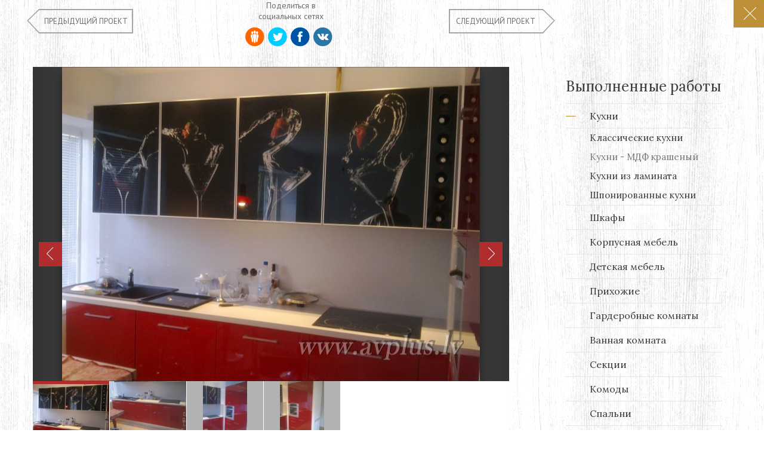

--- FILE ---
content_type: text/html; charset=UTF-8
request_url: https://www.avmebeles.lv/ru/galereja/kuhni/kuhni-mdf/?project=1204&
body_size: 20841
content:
<!DOCTYPE html>
<html lang="en">
<head>
    <title>Кухни из МДФ на заказ в Риге - AV Mēbeles</title>
    <base href="https://www.avmebeles.lv/" />
    <meta name="keywords" content="кухня из мдф, купить кухню мдф, мебель кухни из мдф, кухни мдф на заказ, кухонная мебель из мдф, заказать кухню из мдф в Риге, мдф кухни, качественные кухни мдф" />
    <meta name="description" content="Купить кухню из МДФ в Риге. Индивидуальный дизайн, высокое качество и доступные цены. Полный спектр услуг: от замеров до установки." />
    <meta charset="utf-8">
    <meta http-equiv="X-UA-Compatible" content="IE=edge">
    <meta name="viewport" content="width=device-width, initial-scale=1">

    <meta name="SKYPE_TOOLBAR" content="SKYPE_TOOLBAR_PARSER_COMPATIBLE" />
    <meta property="og:image" content="http://www.avmebeles.lv/templates/frontend/images/new/logo_red.png" />
    <link rel="shortcut icon" href="/templates/frontend/images/new/favicon.ico" type="image/x-icon" >
    <link rel="StyleSheet" href="css/bootstrap.min.css" type="text/css" />
    <link rel="StyleSheet" href="css/bootstrap-theme.min.css" type="text/css" />

 
    <link rel="StyleSheet" href="css/style.css?v=1701763225" type="text/css" />
    <link rel="StyleSheet" href="css/mobile.css?v=1701763226" type="text/css" />
 

    <script type="text/javascript" src="js/jquery.min.js"></script><script src="js/jquery.transit.min.js"></script>
    <script src="js/jquery.carouFredSel-6.2.1.js" type="text/javascript"></script>
    <script src="js/parallax.min.js" type="text/javascript"></script>
    <script src="js/jquery.bpopup.min.js" type="text/javascript"></script>
    <script src="js/common_functions.js?v=1701699575" type="text/javascript"></script>
    <script src="js/inner_pages.js?v=1667826314" type="text/javascript"></script>
          <script src="js/menu_inner_page_functions.js?v=1701067943" type="text/javascript"></script><link rel="StyleSheet" href="css/gallery.css?v=1468910660" type="text/css" /><script src="js/jQuery.GI.TheWall.js?v=1" type="text/javascript"></script><script src="js/gallery.js?v=1701673430" type="text/javascript"></script>
    <script src="js/mobile.js?v=1701328619" type="text/javascript"></script>
        <script type="text/javascript" >
var addText = "Добавить файл";
      var delButtonText = "Удалить";
      var l = "ru";
      var pictureNumber = 0; //for gallery
      var map_info_msg =  "Нужно съехать именно на этот съезд";
      var map_center = "56.964122, 24.150747";
      var map_center_lat = 56.964122;
      var map_center_lng = 24.150747;
      var marker1 = "56.965990, 24.141567";
      var marker2 = "56.945999, 24.082743";
      var marker3 = "56.976406, 24.145307";
      var marker1_lat = 56.965990;
      var marker1_lng = 24.141567;
      var marker2_lat = 56.945999 ;
      var marker2_lng = 24.082743;
      var marker3_lat = 56.976406;
      var marker3_lng = 24.145307;
      var firstAddressCoordinates = "56.945999, 24.082743"; //  Kalnciema iela 1 k-2
      var secondAddressCoordinates = "56.966010, 24.141621"; //  Cesu iela 31
      var thirdAddressCoordinates = "56.976406, 24.145307"; // Miera iela 94
      var map_info_box_coordinates = "56.949005, 24.077188"; // Cesu iela 31
      var map_directions_label = "Маршрут отсюда";
      var map_center_label = "Центрировать карту";
      var map_marker_menu_label = "Маршрут сюда";
      var actualLink = "/ru/galereja/kuhni/kuhni-mdf/?project=1204&";
      var openProject = 1204;
      var currentCat = 17;

 </script>


</head><body  class="ru cat_17 inner_page">
    <div class="mobile-nav-main visible-xs visible-sm visible-md hidden-lg">
        <a href="#" style="display: inline-block;" id="show-mobile-nav-popup" class="mobile-nav-icon" title="menu">

            <svg xmlns="http://www.w3.org/2000/svg"  viewBox="0 0 50 50"  style="width: 60px; height:60px;"><path  fill="#fff" d="M 3 7 A 1.0001 1.0001 0 1 0 3 9 L 27 9 A 1.0001 1.0001 0 1 0 27 7 L 3 7 z M 3 14 A 1.0001 1.0001 0 1 0 3 16 L 27 16 A 1.0001 1.0001 0 1 0 27 14 L 3 14 z M 3 21 A 1.0001 1.0001 0 1 0 3 23 L 27 23 A 1.0001 1.0001 0 1 0 27 21 L 3 21 z"/></svg>
        </a>
        <a class="mob-logo-new"  style="display: inline-block;  " href="https://www.avmebeles.lv/ru/"><div
                    class="mobile-logo-img-new"  title="Кухонная мебель, гостиные, спальни, кабинеты, мебель для детской комнаты, офисная мебель, прихожие, шкафы, столы"></div></a>


        <div class="right-mob-nav-items">
            <a class="mail-mob" href="mailto:info@avmebeles.lv">
                <svg xmlns="http://www.w3.org/2000/svg" viewBox="0 0 64 64" id="email"><path fill="#fff" d="M53.42 53.32H10.58a8.51 8.51 0 0 1-8.5-8.5V19.18a8.51 8.51 0 0 1 8.5-8.5h42.84a8.51 8.51 0 0 1 8.5 8.5v25.64a8.51 8.51 0 0 1-8.5 8.5ZM10.58 13.68a5.5 5.5 0 0 0-5.5 5.5v25.64a5.5 5.5 0 0 0 5.5 5.5h42.84a5.5 5.5 0 0 0 5.5-5.5V19.18a5.5 5.5 0 0 0-5.5-5.5Z"></path><path fill="#fff" d="M32 38.08a8.51 8.51 0 0 1-5.13-1.71L3.52 18.71a1.5 1.5 0 1 1 1.81-2.39L28.68 34a5.55 5.55 0 0 0 6.64 0l23.35-17.68a1.5 1.5 0 1 1 1.81 2.39L37.13 36.37A8.51 8.51 0 0 1 32 38.08Z"></path><path fill="#fff" d="M4.17 49.14a1.5 1.5 0 0 1-1-2.62l18.4-16.41a1.5 1.5 0 0 1 2 2.24L5.17 48.76a1.46 1.46 0 0 1-1 .38zm55.66 0a1.46 1.46 0 0 1-1-.38l-18.4-16.41a1.5 1.5 0 1 1 2-2.24l18.39 16.41a1.5 1.5 0 0 1-1 2.62z"></path></svg>
            </a>

            <a class="phone-mob" href="tel:+37125540113">
                <svg xmlns="http://www.w3.org/2000/svg" viewBox="0 0 32 32" id="phone"><path fill="#fff"  d="M27.308,20.649l-2.2-2.2a3.521,3.521,0,0,0-4.938-.021,2.152,2.152,0,0,1-2.729.267A15.026,15.026,0,0,1,13.3,14.562a2.181,2.181,0,0,1,.284-2.739A3.521,3.521,0,0,0,13.553,6.9l-2.2-2.2a3.514,3.514,0,0,0-4.961,0l-.633.634c-3.3,3.3-3.053,10.238,3.813,17.1,4.14,4.141,8.307,5.875,11.686,5.875a7.5,7.5,0,0,0,5.418-2.061l.634-.634A3.513,3.513,0,0,0,27.308,20.649ZM25.894,24.2l-.634.634c-2.6,2.6-8.339,2.125-14.276-3.813S4.571,9.34,7.171,6.74L7.8,6.107a1.511,1.511,0,0,1,2.133,0l2.2,2.2a1.511,1.511,0,0,1,.021,2.11,4.181,4.181,0,0,0-.531,5.239,17.01,17.01,0,0,0,4.713,4.706,4.179,4.179,0,0,0,5.231-.517,1.512,1.512,0,0,1,2.118.013l2.2,2.2A1.51,1.51,0,0,1,25.894,24.2Z"></path></svg>
            </a>

            <div class="ib mob-top-social">
                <a href="https://www.instagram.com/avmebeles/?hl=en" target="_blank">
                    <svg xmlns="http://www.w3.org/2000/svg" width="102" height="102" viewBox="0 0 102 102" id="instagram"><defs><radialGradient id="a" cx="6.601" cy="99.766" r="129.502" gradientUnits="userSpaceOnUse"><stop offset=".09" stop-color="#fa8f21"></stop><stop offset=".78" stop-color="#d82d7e"></stop></radialGradient><radialGradient id="b" cx="70.652" cy="96.49" r="113.963" gradientUnits="userSpaceOnUse"><stop offset=".64" stop-color="#8c3aaa" stop-opacity="0"></stop><stop offset="1" stop-color="#8c3aaa"></stop></radialGradient></defs><path fill="url(#a)" d="M25.865,101.639A34.341,34.341,0,0,1,14.312,99.5a19.329,19.329,0,0,1-7.154-4.653A19.181,19.181,0,0,1,2.5,87.694,34.341,34.341,0,0,1,.364,76.142C.061,69.584,0,67.617,0,51s.067-18.577.361-25.14A34.534,34.534,0,0,1,2.5,14.312,19.4,19.4,0,0,1,7.154,7.154,19.206,19.206,0,0,1,14.309,2.5,34.341,34.341,0,0,1,25.862.361C32.422.061,34.392,0,51,0s18.577.067,25.14.361A34.534,34.534,0,0,1,87.691,2.5a19.254,19.254,0,0,1,7.154,4.653A19.267,19.267,0,0,1,99.5,14.309a34.341,34.341,0,0,1,2.14,11.553c.3,6.563.361,8.528.361,25.14s-.061,18.577-.361,25.14A34.5,34.5,0,0,1,99.5,87.694,20.6,20.6,0,0,1,87.691,99.5a34.342,34.342,0,0,1-11.553,2.14c-6.557.3-8.528.361-25.14.361s-18.577-.058-25.134-.361" data-name="Path 16"></path><path fill="url(#b)" d="M25.865,101.639A34.341,34.341,0,0,1,14.312,99.5a19.329,19.329,0,0,1-7.154-4.653A19.181,19.181,0,0,1,2.5,87.694,34.341,34.341,0,0,1,.364,76.142C.061,69.584,0,67.617,0,51s.067-18.577.361-25.14A34.534,34.534,0,0,1,2.5,14.312,19.4,19.4,0,0,1,7.154,7.154,19.206,19.206,0,0,1,14.309,2.5,34.341,34.341,0,0,1,25.862.361C32.422.061,34.392,0,51,0s18.577.067,25.14.361A34.534,34.534,0,0,1,87.691,2.5a19.254,19.254,0,0,1,7.154,4.653A19.267,19.267,0,0,1,99.5,14.309a34.341,34.341,0,0,1,2.14,11.553c.3,6.563.361,8.528.361,25.14s-.061,18.577-.361,25.14A34.5,34.5,0,0,1,99.5,87.694,20.6,20.6,0,0,1,87.691,99.5a34.342,34.342,0,0,1-11.553,2.14c-6.557.3-8.528.361-25.14.361s-18.577-.058-25.134-.361" data-name="Path 17"></path><path fill="#fff" d="M461.114,477.413a12.631,12.631,0,1,1,12.629,12.632,12.631,12.631,0,0,1-12.629-12.632m-6.829,0a19.458,19.458,0,1,0,19.458-19.458,19.457,19.457,0,0,0-19.458,19.458m35.139-20.229a4.547,4.547,0,1,0,4.549-4.545h0a4.549,4.549,0,0,0-4.547,4.545m-30.99,51.074a20.943,20.943,0,0,1-7.037-1.3,12.547,12.547,0,0,1-7.193-7.19,20.923,20.923,0,0,1-1.3-7.037c-.184-3.994-.22-5.194-.22-15.313s.04-11.316.22-15.314a21.082,21.082,0,0,1,1.3-7.037,12.54,12.54,0,0,1,7.193-7.193,20.924,20.924,0,0,1,7.037-1.3c3.994-.184,5.194-.22,15.309-.22s11.316.039,15.314.221a21.082,21.082,0,0,1,7.037,1.3,12.541,12.541,0,0,1,7.193,7.193,20.926,20.926,0,0,1,1.3,7.037c.184,4,.22,5.194.22,15.314s-.037,11.316-.22,15.314a21.023,21.023,0,0,1-1.3,7.037,12.547,12.547,0,0,1-7.193,7.19,20.925,20.925,0,0,1-7.037,1.3c-3.994.184-5.194.22-15.314.22s-11.316-.037-15.309-.22m-.314-68.509a27.786,27.786,0,0,0-9.2,1.76,19.373,19.373,0,0,0-11.083,11.083,27.794,27.794,0,0,0-1.76,9.2c-.187,4.04-.229,5.332-.229,15.623s.043,11.582.229,15.623a27.793,27.793,0,0,0,1.76,9.2,19.374,19.374,0,0,0,11.083,11.083,27.813,27.813,0,0,0,9.2,1.76c4.042.184,5.332.229,15.623.229s11.582-.043,15.623-.229a27.8,27.8,0,0,0,9.2-1.76,19.374,19.374,0,0,0,11.083-11.083,27.716,27.716,0,0,0,1.76-9.2c.184-4.043.226-5.332.226-15.623s-.043-11.582-.226-15.623a27.786,27.786,0,0,0-1.76-9.2,19.379,19.379,0,0,0-11.08-11.083,27.748,27.748,0,0,0-9.2-1.76c-4.041-.185-5.332-.229-15.621-.229s-11.583.043-15.626.229" data-name="Path 18" transform="translate(-422.637 -426.196)"></path></svg>
                </a>

                <a  href="https://www.facebook.com/avmebeles" target="_blank" >
                    <svg xmlns="http://www.w3.org/2000/svg" width="2500" height="2500" viewBox="0 0 266.893 266.895" id="facebook"><path fill="#485a96" d="M252.164 266.895c8.134 0 14.729-6.596 14.729-14.73V14.73c0-8.137-6.596-14.73-14.729-14.73H14.73C6.593 0 0 6.594 0 14.73v237.434c0 8.135 6.593 14.73 14.73 14.73h237.434z"></path><path fill="#fff" d="M184.152 266.895V163.539h34.692l5.194-40.28h-39.887V97.542c0-11.662 3.238-19.609 19.962-19.609l21.329-.01V41.897c-3.689-.49-16.351-1.587-31.08-1.587-30.753 0-51.807 18.771-51.807 53.244v29.705h-34.781v40.28h34.781v103.355h41.597z"></path></svg>
                </a>

                <a  href="waze://?ll=56.965990, 24.141567" class="waze_mob_new "    ><span class="photo_indicator_text"></span></a>
            </div>
            <div class="lang-selector-mob ib">
                <a href="lv/galerija/virtuves/virtuves-mdf/?project=1204&amp;" title="LV">LV</a></div>

        </div>

    </div>
    <div class="mob-popup-nav-wrap"></div>
<div class="visible-lg"><a class="top-line-link hidden-xs" href="ru/kontakt/"><div class="top-line">По субботам салоны работают по записи:  +371 25 540 116, +371 25 540 113</div></a></div><div class="container-fluid0 inner-top">

        <div class="inner-row visible-lg" >
            <div id="top-header">
                <div class="col-xs-4">
                    <a class="logo" href="https://www.avmebeles.lv/ru/"><img src="templates/frontend/images/new/logo.png" alt="AV Mebeles" title="Кухонная мебель, гостиные, спальни, кабинеты, мебель для детской комнаты, офисная мебель, прихожие, шкафы, столы"></a>
 
                   <div class="top-badges">
                       <div class="made-in-latvia ru"></div>
                        <div id="panorama-badge" class="  hidden-xs hidden-sm   badge-360 ru"></div>
                        <a class="badge-action   ru"  href="ru/akcijii/"></a>
                    </div>
 
                </div>
                <div class="col-xs-8 a_right visible-lg">
                    <a href="https://www.facebook.com/avmebeles" target="_blank" class="facebook"></a>
                    <ul class="top-menu ib">
                        <li><a class="" href="ru/redaktirovatj-zakaz/">Редактировать заказ</a></li>
                        <li class=""><a class="" href="ru/zadatj-vopros/">Задать вопрос</a></li>
                        <li><a class="" href="ru/online-zakaz/">Заказать замер</a></li>

                    </ul>
                    <div class="lang-selector ib"><a href="lv/galerija/virtuves/virtuves-mdf/?project=1204&amp;" title="LV">LV</a></div>
                </div>

            </div>
        </div>
<div id="header-block-wrapper" class=" unfoldable">
              <div id="header-block" class="row" style="background: url(templates/frontend/images/new/headers/header_3.jpg) no-repeat; background-size: cover;">
                    <div class="col-xs-12">
                        <div id="top-shadow"></div>
                        <h1>Кухни - МДФ крашеный</h1>
                    </div>
              </div>
          </div>
    </div>
 <div class="container-fluid0">
 <div  id="navigation" class="visible-lg" >
              <div class="inner-row nav-wrap" >
                    <div class="col-lg-6 col-md-12 col-sm-12 nav-line1">
                        <ul class="catalogue cat-nav">
                            <li id="gallery-menu" class="last selected"><span>Выполненные работы<span class="mob-arrow-indicator"></span></span>
                            
                            <div id="gallery-dropdown"><ul class="dropdown" ><li class=" active exp" ><a class="inactive" href="ru/galereja/kuhni/klasiceskije-kuhni/">Кухни</a><ul class="dropdown" ><li class="" ><a class="" href="ru/galereja/kuhni/klasiceskije-kuhni/">Классические кухни</a></li><li class=" active" ><a class="" href="ru/galereja/kuhni/kuhni-mdf/">Кухни - МДФ крашеный</a></li><li class="" ><a class="" href="ru/galereja/kuhni/kuhni-laminat/">Кухни из ламината</a></li><li class="" ><a class="" href="ru/galereja/kuhni/Shponirovannie+kuxni/">Шпонированные кухни</a></li></ul></li><li class="" ><a class="" href="ru/galereja/shkafi/">Шкафы</a></li><li class="" ><a class="" href="ru/galereja/korpusnaya-mebel/">Корпусная мебель</a></li><li class="" ><a class="" href="ru/galereja/detskaya-mebel/">Детская мебель</a></li><li class="" ><a class="" href="ru/galereja/prixozije/">Прихожие</a></li><li class="" ><a class="" href="ru/galereja/Garderobnie+komnati/">Гардеробные комнаты</a></li><li class="" ><a class="" href="ru/galereja/vannaja-komnata/">Ванная комната</a></li><li class="" ><a class="" href="ru/galereja/skcii-foto/">Секции</a></li><li class="" ><a class="" href="ru/galereja/komodi/">Комоды</a></li><li class="" ><a class="" href="ru/galereja/spalni/">Спальни</a></li><li class="" ><a class="" href="ru/galereja/%D0%9A%D0%B0%D0%B1%D0%B8%D0%BD%D0%B5%D1%82/">Кабинет</a></li><li class="" ><a class="" href="ru/galereja/Dveri/">Двери</a></li><li class="" ><a class="" href="ru/galereja/barnije-stojki/">Барные стойки</a></li><li class="" ><a class="" href="ru/galereja/ofisnaja-mebel/">Офисная мебель</a></li><li class="" ><a class="" href="ru/galereja/Torgovie+pomeshenija/">Торговые помещения</a></li><li class="" ><a class="" href="ru/galereja/krovati/">Кровати</a></li></ul>
                        
                                </div>
                            </li><!--</a>-->
                        </ul>
                        
                      
                    </div>
                    <div class="col-lg-6 col-md-12 col-sm-12 nav-line2">
                        
                            <ul class="main-nav visible-lg"><li class="cat-29 "><a href="ru/#about" class="main_menu" title="О нас" style="">О нас</a></li><li class="cat-30  hidden-xs"><a href="ru/uslugi/" class="main_menu" title="Услуги" style="">Услуги</a></li><li class="cat-31  active hidden-xs"><a href="ru/galereja/" class="main_menu active" title="Галерея" style="">Галерея</a></li><li class="cat-33  hidden-xs"><a href="ru/proizvodstvo/" class="main_menu" title="Производство" style="">Производство</a></li><li class="cat-180 "><a href="ru/kontakt/" class="main_menu" title="Контакты" style="">Контакты</a></li> 	 
	</ul>
	<div class="mobile-full-nav-outer">
        <div  class=" row hidden-lg " id="mobile-full-nav">
            <div class="mobile-close-nav"></div>
            <div class="col-xs-12 ">
                <div class="mob-full-wrap">
                    <div class="mob-nav-header"><a href="/"><img src="/templates/frontend/images/avmebeles_logo_black.png" alt="logo"></a></div> 
                    <ul class="mobile-popup-nav-main"><li class="cat-29  "><a href="ru/#about" class="mob_menu" title="О нас" style="">О нас</a>
      </li><li class="cat-30  "><a href="ru/uslugi/" class="mob_menu" title="Услуги" style="">Услуги</a>
      </li><li class="cat-31  active mob-expandable"><a href="ru/galereja/" class="mob_menu active" title="Галерея" style="">Галерея</a>
      <ul class="dropdown" ><li class=" active exp" ><a class="inactive" href="ru/galereja/kuhni/klasiceskije-kuhni/">Кухни</a><ul class="dropdown" ><li class="" ><a class="" href="ru/galereja/kuhni/klasiceskije-kuhni/">Классические кухни</a></li><li class=" active" ><a class="" href="ru/galereja/kuhni/kuhni-mdf/">Кухни - МДФ крашеный</a></li><li class="" ><a class="" href="ru/galereja/kuhni/kuhni-laminat/">Кухни из ламината</a></li><li class="" ><a class="" href="ru/galereja/kuhni/Shponirovannie+kuxni/">Шпонированные кухни</a></li></ul></li><li class="" ><a class="" href="ru/galereja/shkafi/">Шкафы</a></li><li class="" ><a class="" href="ru/galereja/korpusnaya-mebel/">Корпусная мебель</a></li><li class="" ><a class="" href="ru/galereja/detskaya-mebel/">Детская мебель</a></li><li class="" ><a class="" href="ru/galereja/prixozije/">Прихожие</a></li><li class="" ><a class="" href="ru/galereja/Garderobnie+komnati/">Гардеробные комнаты</a></li><li class="" ><a class="" href="ru/galereja/vannaja-komnata/">Ванная комната</a></li><li class="" ><a class="" href="ru/galereja/skcii-foto/">Секции</a></li><li class="" ><a class="" href="ru/galereja/komodi/">Комоды</a></li><li class="" ><a class="" href="ru/galereja/spalni/">Спальни</a></li><li class="" ><a class="" href="ru/galereja/%D0%9A%D0%B0%D0%B1%D0%B8%D0%BD%D0%B5%D1%82/">Кабинет</a></li><li class="" ><a class="" href="ru/galereja/Dveri/">Двери</a></li><li class="" ><a class="" href="ru/galereja/barnije-stojki/">Барные стойки</a></li><li class="" ><a class="" href="ru/galereja/ofisnaja-mebel/">Офисная мебель</a></li><li class="" ><a class="" href="ru/galereja/Torgovie+pomeshenija/">Торговые помещения</a></li><li class="" ><a class="" href="ru/galereja/krovati/">Кровати</a></li></ul></li><li class="cat-33  mob-expandable"><a href="ru/proizvodstvo/" class="mob_menu" title="Производство" style="">Производство</a>
      <ul class="dropdown" ><li class=" exp" ><a class="inactive" href="ru/proizvodstvo/fasadi/krawennie+fasadi/">Фасады</a><ul class="dropdown" ><li class="" ><a class="" href="ru/proizvodstvo/fasadi/krawennie+fasadi/">Крашенные фасады</a></li><li class="" ><a class="" href="ru/proizvodstvo/fasadi/Derevjannie+fasadi/">Деревянные фасады</a></li></ul></li><li class="" ><a class="" href="ru/proizvodstvo/voprosi-otveti/">Вопросы-ответы</a></li><li class="" ><a class="" href="ru/proizvodstvo/polezno-znat/">Это полезно знать</a></li></ul></li><li class="cat-180 "><a href="ru/akcijii/">Акция</a></li><li class="cat-180  "><a href="ru/kontakt/" class="mob_menu" title="Контакты" style="">Контакты</a>
      </li></ul> 
                </div>
            </div> 
        </div>
	</div>
	
                             
                        
                    </div>
              </div>
              
              
              <div class="navigation-submenu-wrapper">
                  <div id="navigation-submenu">
                      <div id="close-navigation-submenu"></div>
                      <div id="navigation-slider">
                            <iframe id="navigation-slider-container" src="loader.php"  ></iframe>
                      </div>
                  </div>
              </div>
</div>
 
 
  <div style="display: none;"  class=" row hidden-sm hidden-lg hidden-md" id="mobile-gallery-nav">
                            <div class="mobile-close-nav mobile-close-nav-gallery"></div>
                                <div class="col-xs-12 ">
                                    <div class="mob-full-wrap" style="z-index: 999999;">
                                        <div class="r-nav-wrap" id="gallery-scroll-popup">
                                            <div class="mob-nav-header">Выполненные работы</div>
                                            <ul class="mobile-popup-nav-main"><ul class="right-menu" data-parent-id="31"><li class=" expandable expanded active" data-cat-id="137"><a  class=" lvl-1 first"  data-picture-count="0" data-ahref="ru/galereja/kuhni/" href="ru/galereja/kuhni/"   >Кухни</a><ul class="right-menu visible" data-parent-id="137"><li class="simple" data-cat-id="16"><a  class=" lvl-2 first"  data-picture-count="165" data-pretty-url="ru/galereja/kuhni/klasiceskije-kuhni/" href="ru/galereja/kuhni/klasiceskije-kuhni/"   >Классические кухни</a></li><li class="simple expanded active" data-cat-id="17"><a  class=" lvl-2 "  data-picture-count="122" data-pretty-url="ru/galereja/kuhni/kuhni-mdf/" href="ru/galereja/kuhni/kuhni-mdf/"   >Кухни - МДФ крашеный</a></li><li class="simple" data-cat-id="18"><a  class=" lvl-2 "  data-picture-count="31" data-pretty-url="ru/galereja/kuhni/kuhni-laminat/" href="ru/galereja/kuhni/kuhni-laminat/"   >Кухни из ламината</a></li><li class="simple" data-cat-id="141"><a  class=" lvl-2 "  data-picture-count="20" data-pretty-url="ru/galereja/kuhni/Shponirovannie+kuxni/" href="ru/galereja/kuhni/Shponirovannie+kuxni/"   >Шпонированные кухни</a></li></ul></li><li class="simple" data-cat-id="20"><a  class=" lvl-1 "  data-picture-count="125" data-pretty-url="ru/galereja/shkafi/" href="ru/galereja/shkafi/"   >Шкафы</a></li><li class="simple" data-cat-id="23"><a  class=" lvl-1 "  data-picture-count="123" data-pretty-url="ru/galereja/korpusnaya-mebel/" href="ru/galereja/korpusnaya-mebel/"   >Корпусная мебель</a></li><li class="simple" data-cat-id="11"><a  class=" lvl-1 "  data-picture-count="56" data-pretty-url="ru/galereja/detskaya-mebel/" href="ru/galereja/detskaya-mebel/"   >Детская мебель</a></li><li class="simple" data-cat-id="21"><a  class=" lvl-1 "  data-picture-count="76" data-pretty-url="ru/galereja/prixozije/" href="ru/galereja/prixozije/"   >Прихожие</a></li><li class="simple" data-cat-id="198"><a  class=" lvl-1 "  data-picture-count="14" data-pretty-url="ru/galereja/Garderobnie+komnati/" href="ru/galereja/Garderobnie+komnati/"   >Гардеробные комнаты</a></li><li class="simple" data-cat-id="12"><a  class=" lvl-1 "  data-picture-count="73" data-pretty-url="ru/galereja/vannaja-komnata/" href="ru/galereja/vannaja-komnata/"   >Ванная комната</a></li><li class="simple" data-cat-id="14"><a  class=" lvl-1 "  data-picture-count="75" data-pretty-url="ru/galereja/skcii-foto/" href="ru/galereja/skcii-foto/"   >Секции</a></li><li class="simple" data-cat-id="19"><a  class=" lvl-1 "  data-picture-count="39" data-pretty-url="ru/galereja/komodi/" href="ru/galereja/komodi/"   >Комоды</a></li><li class="simple" data-cat-id="78"><a  class=" lvl-1 "  data-picture-count="19" data-pretty-url="ru/galereja/spalni/" href="ru/galereja/spalni/"   >Спальни</a></li><li class="simple" data-cat-id="170"><a  class=" lvl-1 "  data-picture-count="8" data-pretty-url="ru/galereja/%D0%9A%D0%B0%D0%B1%D0%B8%D0%BD%D0%B5%D1%82/" href="ru/galereja/%D0%9A%D0%B0%D0%B1%D0%B8%D0%BD%D0%B5%D1%82/"   >Кабинет</a></li><li class="simple" data-cat-id="173"><a  class=" lvl-1 "  data-picture-count="21" data-pretty-url="ru/galereja/Dveri/" href="ru/galereja/Dveri/"   >Двери</a></li><li class="simple" data-cat-id="22"><a  class=" lvl-1 "  data-picture-count="21" data-pretty-url="ru/galereja/barnije-stojki/" href="ru/galereja/barnije-stojki/"   >Барные стойки</a></li><li class="simple" data-cat-id="13"><a  class=" lvl-1 "  data-picture-count="9" data-pretty-url="ru/galereja/ofisnaja-mebel/" href="ru/galereja/ofisnaja-mebel/"   >Офисная мебель</a></li><li class="simple" data-cat-id="174"><a  class=" lvl-1 "  data-picture-count="8" data-pretty-url="ru/galereja/Torgovie+pomeshenija/" href="ru/galereja/Torgovie+pomeshenija/"   >Торговые помещения</a></li><li class="simple" data-cat-id="208"><a  class=" lvl-1 "  data-picture-count="3" data-pretty-url="ru/galereja/krovati/" href="ru/galereja/krovati/"   >Кровати</a></li></ul></ul>
                                            
                                        </div>
                                    </div>
                                </div>
                                
                            </div>
                        </div>
                        

</div><div id="panorama-hidden" >
            <iframe src="360-tour/av.html?v=1"   allowfullscreen></iframe>
            <div id="close-panorama"></div>
        </div>    <div class="col-xs-12 mobile-popup-man-nav visible-xs">
        <div id="mobile-popup-close-nav"></div>
        <div class="r-nav-wrap">
            <h3>Категории</h3>
            <ul class="right-menu" data-parent-id="31"><li class=" expandable expanded active" data-cat-id="137"><a  class="  lvl-1  first " href="ru/galereja/kuhni/"   >Кухни</a><ul class="right-menu visible" data-parent-id="137"><li class="simple" data-cat-id="16"><a  class="  lvl-2  first " href="ru/galereja/kuhni/klasiceskije-kuhni/"   >Классические кухни</a></li><li class="simple expanded active" data-cat-id="17"><a  class="  lvl-2 " href="ru/galereja/kuhni/kuhni-mdf/"   >Кухни - МДФ крашеный</a></li><li class="simple" data-cat-id="18"><a  class="  lvl-2 " href="ru/galereja/kuhni/kuhni-laminat/"   >Кухни из ламината</a></li><li class="simple" data-cat-id="141"><a  class="  lvl-2 " href="ru/galereja/kuhni/Shponirovannie+kuxni/"   >Шпонированные кухни</a></li></ul></li><li class="simple" data-cat-id="20"><a  class="  lvl-1 " href="ru/galereja/shkafi/"   >Шкафы</a></li><li class="simple" data-cat-id="23"><a  class="  lvl-1 " href="ru/galereja/korpusnaya-mebel/"   >Корпусная мебель</a></li><li class="simple" data-cat-id="11"><a  class="  lvl-1 " href="ru/galereja/detskaya-mebel/"   >Детская мебель</a></li><li class="simple" data-cat-id="21"><a  class="  lvl-1 " href="ru/galereja/prixozije/"   >Прихожие</a></li><li class="simple" data-cat-id="198"><a  class="  lvl-1 " href="ru/galereja/Garderobnie+komnati/"   >Гардеробные комнаты</a></li><li class="simple" data-cat-id="12"><a  class="  lvl-1 " href="ru/galereja/vannaja-komnata/"   >Ванная комната</a></li><li class="simple" data-cat-id="14"><a  class="  lvl-1 " href="ru/galereja/skcii-foto/"   >Секции</a></li><li class="simple" data-cat-id="19"><a  class="  lvl-1 " href="ru/galereja/komodi/"   >Комоды</a></li><li class="simple" data-cat-id="78"><a  class="  lvl-1 " href="ru/galereja/spalni/"   >Спальни</a></li><li class="simple" data-cat-id="170"><a  class="  lvl-1 " href="ru/galereja/%D0%9A%D0%B0%D0%B1%D0%B8%D0%BD%D0%B5%D1%82/"   >Кабинет</a></li><li class="simple" data-cat-id="173"><a  class="  lvl-1 " href="ru/galereja/Dveri/"   >Двери</a></li><li class="simple" data-cat-id="22"><a  class="  lvl-1 " href="ru/galereja/barnije-stojki/"   >Барные стойки</a></li><li class="simple" data-cat-id="13"><a  class="  lvl-1 " href="ru/galereja/ofisnaja-mebel/"   >Офисная мебель</a></li><li class="simple" data-cat-id="174"><a  class="  lvl-1 " href="ru/galereja/Torgovie+pomeshenija/"   >Торговые помещения</a></li><li class="simple" data-cat-id="208"><a  class="  lvl-1 " href="ru/galereja/krovati/"   >Кровати</a></li></ul>        </div>
    </div>
    <div class="col-xs-12 sale-description-popup visible-xs">
        <div id="sale-description-popup-close-nav"></div>
        <div class="r-nav-wrap description">
        </div>
    </div>
    <div class="row inner-row content-row gallery unfoldable galleries">
        <!--<div class="mobile-side-nav-link visible-xs">Категории</div>-->
        <div class="col-lg-9 col-md-9 col-sm-9 col-xs-12 left-side">
            <h2>Кухни - МДФ крашеный</h2>
            <div class="inner-text">
                            <div><p><big><span style="color: rgb(0, 0, 0);">Кухни из МДФ &mdash; это оптимальное сочетание качества, современного дизайна и доступной цены. МДФ (древесноволокнистая плита средней плотности) &mdash; материал, который уже давно зарекомендовал себя как надежное решение для создания долговечных и стильных кухонь. Компания AV Mēbeles предлагает изготовление кухонь из МДФ на заказ, учитывая все ваши индивидуальные пожелания и особенности интерьера.</span></big></p>
<p><big><span style="color: rgb(0, 0, 0);"><strong>Преимущества кухонь из МДФ</strong></span></big></p>
<p><big><span style="color: rgb(0, 0, 0);">МДФ &mdash; это универсальный материал, который идеально подходит для кухонного пространства. Его ключевые преимущества включают:</span></big></p>
<ul>
    <li><big><span style="color: rgb(0, 0, 0);"><strong>Прочность и долговечность</strong>: МДФ устойчив к деформации и перепадам влажности, что делает его идеальным для использования в условиях кухни.</span></big></li>
    <li><big><span style="color: rgb(0, 0, 0);"><strong>Широкий выбор покрытий</strong>: МДФ позволяет создавать кухни различных цветов и фактур. От глянцевого и матового до текстуры дерева &mdash; у вас будет возможность выбрать покрытие по вашему вкусу.</span></big></li>
    <li><big><span style="color: rgb(0, 0, 0);"><strong>Экологичность</strong>: МДФ не содержит вредных для здоровья веществ и подходит для использования в жилых помещениях.</span></big></li>
    <li><big><span style="color: rgb(0, 0, 0);"><strong>Доступная цена</strong>: Кухни из МДФ являются более бюджетным решением по сравнению с натуральным деревом, при этом материал сохраняет высокие эксплуатационные характеристики.</span></big></li>
</ul>
<p><big><span style="color: rgb(0, 0, 0);"><strong>Кухни МДФ под заказ для любого интерьера</strong></span></big></p>
<p><big><span style="color: rgb(0, 0, 0);">Наша компания создает кухни из МДФ с учётом всех предпочтений клиента. Мы предлагаем как классические, так и современные варианты кухонных гарнитуров. Вы сможете выбрать цвет, форму и фурнитуру, чтобы ваша кухня была не только функциональной, но и стильной. Купить кухню из МДФ от компании AV Mēbeles &mdash; это идеальное решение для тех, кто ценит качество и индивидуальный подход.</span></big></p>
<p><big><span style="color: rgb(0, 0, 0);"><strong>Полный спектр услуг: от дизайна до установки</strong></span></big></p>
<p><big><span style="color: rgb(0, 0, 0);">Компания AV Mēbeles сопровождает весь процесс создания вашей кухни из МДФ: от замеров и проектирования до изготовления и установки. Мы гарантируем высокое качество исполнения, используя современные технологии и материалы.</span></big></p>
<p><big><span style="color: rgb(0, 0, 0);">Выбирая кухню из МДФ на заказ от AV Mēbeles, вы получаете не только стильное и практичное решение, но и профессиональный подход на каждом этапе. Мы создаем кухни, которые будут радовать вас долгие годы.</span></big></p>
<p><big><span style="color: rgb(0, 0, 0);">Свяжитесь с нами по телефону, чтобы обсудить ваш проект и получить бесплатную консультацию.</span></big></p></div>
            <div id="gallery-popup">
    <a id="min-close-popup" href="#"></a>
    <div class="popup-content"></div>
</div>
<div class="GITheWall">
    <ul>
    <div class="col-xs-12 col-sm-6  col-md-6 col-lg-4 slider-wrap">
                   <a class="hidden-lg hidden-md hidden-sm visible-xs carousel-control-prev carousel-prev carousel-prev3042" data-item="3042" href="#carouselExampleControls3042" role="button" data-slide="prev">
                   </a>
                   <a class="hidden-lg hidden-md hidden-sm visible-xs carousel-control-next carousel-next сarousel-next3042" data-item="3042" href="#carouselExampleControls3042" role="button" data-slide="next">
                   </a>

          
        <li data-contenttype="ajax" id="img_3042" title=""
            class="gallery-click-item"  data-id="3042"
            data-href="pop_news.php?img=3042&cat_id=17&lang=ru&mode=projects">
            <div class="col-xs-4 thumb image ib  hidden-xs" >
                <div class="image" title="" style="background: url(images/catalog_pictures/large/3042.jpg) no-repeat 50% 50%; background-size: cover;"></div>
            </div>
            <div  id="carouselExampleControls3042" data-id="3042"   data-ride="carousel"
                  data-interval="false"
                  class="carousel slide gallery-slider hidden-lg hidden-md hidden-sm visible-xs image-gallery-mob-small">
                <div class="carousel-inner">

                <div class=" item active"><img class=" "
                 src="images/catalog_pictures/large/3042.jpg"
                 alt="" /></div>
                <div class="item "><img alt="5044.jpg" title="" src="images/catalog_pictures_additional/large/5044.jpg"></div><div class="item "><img alt="5045.jpg" title="" src="images/catalog_pictures_additional/large/5045.jpg"></div><div class="item "><img alt="5046.jpg" title="" src="images/catalog_pictures_additional/large/5046.jpg"></div><div class="item "><img alt="5047.jpg" title="" src="images/catalog_pictures_additional/large/5047.jpg"></div><div class="item "><img alt="5048.jpg" title="" src="images/catalog_pictures_additional/large/5048.jpg"></div><div class="item "><img alt="5049.jpg" title="" src="images/catalog_pictures_additional/large/5049.jpg"></div><div class="item "><img alt="5050.jpg" title="" src="images/catalog_pictures_additional/large/5050.jpg"></div><div class="item "><img alt="5051.jpg" title="" src="images/catalog_pictures_additional/large/5051.jpg"></div><div class="item "><img alt="5052.jpg" title="" src="images/catalog_pictures_additional/large/5052.jpg"></div>                </div>

            </div>
            <div class="quantity-indicator">10</div>
                    </li>

    </div>

        <div class="col-xs-12 col-sm-6  col-md-6 col-lg-4 slider-wrap">
                   <a class="hidden-lg hidden-md hidden-sm visible-xs carousel-control-prev carousel-prev carousel-prev2980" data-item="2980" href="#carouselExampleControls2980" role="button" data-slide="prev">
                   </a>
                   <a class="hidden-lg hidden-md hidden-sm visible-xs carousel-control-next carousel-next сarousel-next2980" data-item="2980" href="#carouselExampleControls2980" role="button" data-slide="next">
                   </a>

          
        <li data-contenttype="ajax" id="img_2980" title=""
            class="gallery-click-item"  data-id="2980"
            data-href="pop_news.php?img=2980&cat_id=17&lang=ru&mode=projects">
            <div class="col-xs-4 thumb image ib  hidden-xs" >
                <div class="image" title="" style="background: url(images/catalog_pictures/large/2980.jpg) no-repeat 50% 50%; background-size: cover;"></div>
            </div>
            <div  id="carouselExampleControls2980" data-id="2980"   data-ride="carousel"
                  data-interval="false"
                  class="carousel slide gallery-slider hidden-lg hidden-md hidden-sm visible-xs image-gallery-mob-small">
                <div class="carousel-inner">

                <div class=" item active"><img class=" "
                 src="images/catalog_pictures/large/2980.jpg"
                 alt="" /></div>
                <div class="item "><img alt="4942.jpg" title="" src="images/catalog_pictures_additional/large/4942.jpg"></div><div class="item "><img alt="4943.jpg" title="" src="images/catalog_pictures_additional/large/4943.jpg"></div>                </div>

            </div>
            <div class="quantity-indicator">3</div>
                    </li>

    </div>

        <div class="col-xs-12 col-sm-6  col-md-6 col-lg-4 slider-wrap">
                   <a class="hidden-lg hidden-md hidden-sm visible-xs carousel-control-prev carousel-prev carousel-prev2974" data-item="2974" href="#carouselExampleControls2974" role="button" data-slide="prev">
                   </a>
                   <a class="hidden-lg hidden-md hidden-sm visible-xs carousel-control-next carousel-next сarousel-next2974" data-item="2974" href="#carouselExampleControls2974" role="button" data-slide="next">
                   </a>

          
        <li data-contenttype="ajax" id="img_2974" title=""
            class="gallery-click-item"  data-id="2974"
            data-href="pop_news.php?img=2974&cat_id=17&lang=ru&mode=projects">
            <div class="col-xs-4 thumb image ib  hidden-xs" >
                <div class="image" title="" style="background: url(images/catalog_pictures/large/2974.jpg) no-repeat 50% 50%; background-size: cover;"></div>
            </div>
            <div  id="carouselExampleControls2974" data-id="2974"   data-ride="carousel"
                  data-interval="false"
                  class="carousel slide gallery-slider hidden-lg hidden-md hidden-sm visible-xs image-gallery-mob-small">
                <div class="carousel-inner">

                <div class=" item active"><img class=" "
                 src="images/catalog_pictures/large/2974.jpg"
                 alt="" /></div>
                <div class="item "><img alt="4938.jpg" title="" src="images/catalog_pictures_additional/large/4938.jpg"></div><div class="item "><img alt="4939.jpg" title="" src="images/catalog_pictures_additional/large/4939.jpg"></div><div class="item "><img alt="4940.jpg" title="" src="images/catalog_pictures_additional/large/4940.jpg"></div>                </div>

            </div>
            <div class="quantity-indicator">4</div>
                    </li>

    </div>

        <div class="col-xs-12 col-sm-6  col-md-6 col-lg-4 slider-wrap">
                   <a class="hidden-lg hidden-md hidden-sm visible-xs carousel-control-prev carousel-prev carousel-prev2971" data-item="2971" href="#carouselExampleControls2971" role="button" data-slide="prev">
                   </a>
                   <a class="hidden-lg hidden-md hidden-sm visible-xs carousel-control-next carousel-next сarousel-next2971" data-item="2971" href="#carouselExampleControls2971" role="button" data-slide="next">
                   </a>

          
        <li data-contenttype="ajax" id="img_2971" title=""
            class="gallery-click-item"  data-id="2971"
            data-href="pop_news.php?img=2971&cat_id=17&lang=ru&mode=projects">
            <div class="col-xs-4 thumb image ib  hidden-xs" >
                <div class="image" title="" style="background: url(images/catalog_pictures/large/2971.jpg) no-repeat 50% 50%; background-size: cover;"></div>
            </div>
            <div  id="carouselExampleControls2971" data-id="2971"   data-ride="carousel"
                  data-interval="false"
                  class="carousel slide gallery-slider hidden-lg hidden-md hidden-sm visible-xs image-gallery-mob-small">
                <div class="carousel-inner">

                <div class=" item active"><img class=" "
                 src="images/catalog_pictures/large/2971.jpg"
                 alt="" /></div>
                <div class="item "><img alt="4931.jpg" title="" src="images/catalog_pictures_additional/large/4931.jpg"></div><div class="item "><img alt="4932.jpg" title="" src="images/catalog_pictures_additional/large/4932.jpg"></div><div class="item "><img alt="4933.jpg" title="" src="images/catalog_pictures_additional/large/4933.jpg"></div><div class="item "><img alt="4934.jpg" title="" src="images/catalog_pictures_additional/large/4934.jpg"></div>                </div>

            </div>
            <div class="quantity-indicator">5</div>
                    </li>

    </div>

        <div class="col-xs-12 col-sm-6  col-md-6 col-lg-4 slider-wrap">
                   <a class="hidden-lg hidden-md hidden-sm visible-xs carousel-control-prev carousel-prev carousel-prev2970" data-item="2970" href="#carouselExampleControls2970" role="button" data-slide="prev">
                   </a>
                   <a class="hidden-lg hidden-md hidden-sm visible-xs carousel-control-next carousel-next сarousel-next2970" data-item="2970" href="#carouselExampleControls2970" role="button" data-slide="next">
                   </a>

          
        <li data-contenttype="ajax" id="img_2970" title=""
            class="gallery-click-item"  data-id="2970"
            data-href="pop_news.php?img=2970&cat_id=17&lang=ru&mode=projects">
            <div class="col-xs-4 thumb image ib  hidden-xs" >
                <div class="image" title="" style="background: url(images/catalog_pictures/large/2970.jpg) no-repeat 50% 50%; background-size: cover;"></div>
            </div>
            <div  id="carouselExampleControls2970" data-id="2970"   data-ride="carousel"
                  data-interval="false"
                  class="carousel slide gallery-slider hidden-lg hidden-md hidden-sm visible-xs image-gallery-mob-small">
                <div class="carousel-inner">

                <div class=" item active"><img class=" "
                 src="images/catalog_pictures/large/2970.jpg"
                 alt="" /></div>
                <div class="item "><img alt="4927.jpg" title="" src="images/catalog_pictures_additional/large/4927.jpg"></div><div class="item "><img alt="4928.jpg" title="" src="images/catalog_pictures_additional/large/4928.jpg"></div><div class="item "><img alt="4929.jpg" title="" src="images/catalog_pictures_additional/large/4929.jpg"></div><div class="item "><img alt="4930.jpg" title="" src="images/catalog_pictures_additional/large/4930.jpg"></div>                </div>

            </div>
            <div class="quantity-indicator">5</div>
                    </li>

    </div>

        <div class="col-xs-12 col-sm-6  col-md-6 col-lg-4 slider-wrap">
                   <a class="hidden-lg hidden-md hidden-sm visible-xs carousel-control-prev carousel-prev carousel-prev2981" data-item="2981" href="#carouselExampleControls2981" role="button" data-slide="prev">
                   </a>
                   <a class="hidden-lg hidden-md hidden-sm visible-xs carousel-control-next carousel-next сarousel-next2981" data-item="2981" href="#carouselExampleControls2981" role="button" data-slide="next">
                   </a>

          
        <li data-contenttype="ajax" id="img_2981" title=""
            class="gallery-click-item"  data-id="2981"
            data-href="pop_news.php?img=2981&cat_id=17&lang=ru&mode=projects">
            <div class="col-xs-4 thumb image ib  hidden-xs" >
                <div class="image" title="" style="background: url(images/catalog_pictures/large/2981.jpg) no-repeat 50% 50%; background-size: cover;"></div>
            </div>
            <div  id="carouselExampleControls2981" data-id="2981"   data-ride="carousel"
                  data-interval="false"
                  class="carousel slide gallery-slider hidden-lg hidden-md hidden-sm visible-xs image-gallery-mob-small">
                <div class="carousel-inner">

                <div class=" item active"><img class=" "
                 src="images/catalog_pictures/large/2981.jpg"
                 alt="" /></div>
                <div class="item "><img alt="4944.jpg" title="" src="images/catalog_pictures_additional/large/4944.jpg"></div><div class="item "><img alt="4945.jpg" title="" src="images/catalog_pictures_additional/large/4945.jpg"></div><div class="item "><img alt="4946.jpg" title="" src="images/catalog_pictures_additional/large/4946.jpg"></div>                </div>

            </div>
            <div class="quantity-indicator">4</div>
                    </li>

    </div>

        <div class="col-xs-12 col-sm-6  col-md-6 col-lg-4 slider-wrap">
                   <a class="hidden-lg hidden-md hidden-sm visible-xs carousel-control-prev carousel-prev carousel-prev2953" data-item="2953" href="#carouselExampleControls2953" role="button" data-slide="prev">
                   </a>
                   <a class="hidden-lg hidden-md hidden-sm visible-xs carousel-control-next carousel-next сarousel-next2953" data-item="2953" href="#carouselExampleControls2953" role="button" data-slide="next">
                   </a>

          
        <li data-contenttype="ajax" id="img_2953" title=""
            class="gallery-click-item"  data-id="2953"
            data-href="pop_news.php?img=2953&cat_id=17&lang=ru&mode=projects">
            <div class="col-xs-4 thumb image ib  hidden-xs" >
                <div class="image" title="" style="background: url(images/catalog_pictures/large/2953.jpg) no-repeat 50% 50%; background-size: cover;"></div>
            </div>
            <div  id="carouselExampleControls2953" data-id="2953"   data-ride="carousel"
                  data-interval="false"
                  class="carousel slide gallery-slider hidden-lg hidden-md hidden-sm visible-xs image-gallery-mob-small">
                <div class="carousel-inner">

                <div class=" item active"><img class=" "
                 src="images/catalog_pictures/large/2953.jpg"
                 alt="" /></div>
                <div class="item "><img alt="4909.jpg" title="" src="images/catalog_pictures_additional/large/4909.jpg"></div><div class="item "><img alt="4910.jpg" title="" src="images/catalog_pictures_additional/large/4910.jpg"></div><div class="item "><img alt="4911.jpg" title="" src="images/catalog_pictures_additional/large/4911.jpg"></div><div class="item "><img alt="4912.jpg" title="" src="images/catalog_pictures_additional/large/4912.jpg"></div><div class="item "><img alt="4913.jpg" title="" src="images/catalog_pictures_additional/large/4913.jpg"></div>                </div>

            </div>
            <div class="quantity-indicator">6</div>
                    </li>

    </div>

        <div class="col-xs-12 col-sm-6  col-md-6 col-lg-4 slider-wrap">
                   <a class="hidden-lg hidden-md hidden-sm visible-xs carousel-control-prev carousel-prev carousel-prev2949" data-item="2949" href="#carouselExampleControls2949" role="button" data-slide="prev">
                   </a>
                   <a class="hidden-lg hidden-md hidden-sm visible-xs carousel-control-next carousel-next сarousel-next2949" data-item="2949" href="#carouselExampleControls2949" role="button" data-slide="next">
                   </a>

          
        <li data-contenttype="ajax" id="img_2949" title=""
            class="gallery-click-item"  data-id="2949"
            data-href="pop_news.php?img=2949&cat_id=17&lang=ru&mode=projects">
            <div class="col-xs-4 thumb image ib  hidden-xs" >
                <div class="image" title="" style="background: url(images/catalog_pictures/large/2949.jpg) no-repeat 50% 50%; background-size: cover;"></div>
            </div>
            <div  id="carouselExampleControls2949" data-id="2949"   data-ride="carousel"
                  data-interval="false"
                  class="carousel slide gallery-slider hidden-lg hidden-md hidden-sm visible-xs image-gallery-mob-small">
                <div class="carousel-inner">

                <div class=" item active"><img class=" "
                 src="images/catalog_pictures/large/2949.jpg"
                 alt="" /></div>
                <div class="item "><img alt="4904.jpg" title="" src="images/catalog_pictures_additional/large/4904.jpg"></div><div class="item "><img alt="4905.jpg" title="" src="images/catalog_pictures_additional/large/4905.jpg"></div><div class="item "><img alt="4906.jpg" title="" src="images/catalog_pictures_additional/large/4906.jpg"></div>                </div>

            </div>
            <div class="quantity-indicator">4</div>
                    </li>

    </div>

        <div class="col-xs-12 col-sm-6  col-md-6 col-lg-4 slider-wrap">
                   <a class="hidden-lg hidden-md hidden-sm visible-xs carousel-control-prev carousel-prev carousel-prev2944" data-item="2944" href="#carouselExampleControls2944" role="button" data-slide="prev">
                   </a>
                   <a class="hidden-lg hidden-md hidden-sm visible-xs carousel-control-next carousel-next сarousel-next2944" data-item="2944" href="#carouselExampleControls2944" role="button" data-slide="next">
                   </a>

          
        <li data-contenttype="ajax" id="img_2944" title=""
            class="gallery-click-item"  data-id="2944"
            data-href="pop_news.php?img=2944&cat_id=17&lang=ru&mode=projects">
            <div class="col-xs-4 thumb image ib  hidden-xs" >
                <div class="image" title="" style="background: url(images/catalog_pictures/large/2944.jpg) no-repeat 50% 50%; background-size: cover;"></div>
            </div>
            <div  id="carouselExampleControls2944" data-id="2944"   data-ride="carousel"
                  data-interval="false"
                  class="carousel slide gallery-slider hidden-lg hidden-md hidden-sm visible-xs image-gallery-mob-small">
                <div class="carousel-inner">

                <div class=" item active"><img class=" "
                 src="images/catalog_pictures/large/2944.jpg"
                 alt="" /></div>
                <div class="item "><img alt="4880.jpg" title="" src="images/catalog_pictures_additional/large/4880.jpg"></div><div class="item "><img alt="4881.jpg" title="" src="images/catalog_pictures_additional/large/4881.jpg"></div><div class="item "><img alt="4882.jpg" title="" src="images/catalog_pictures_additional/large/4882.jpg"></div><div class="item "><img alt="4883.jpg" title="" src="images/catalog_pictures_additional/large/4883.jpg"></div><div class="item "><img alt="4884.jpg" title="" src="images/catalog_pictures_additional/large/4884.jpg"></div><div class="item "><img alt="4885.jpg" title="" src="images/catalog_pictures_additional/large/4885.jpg"></div><div class="item "><img alt="4886.jpg" title="" src="images/catalog_pictures_additional/large/4886.jpg"></div><div class="item "><img alt="4887.jpg" title="" src="images/catalog_pictures_additional/large/4887.jpg"></div>                </div>

            </div>
            <div class="quantity-indicator">9</div>
                    </li>

    </div>

        <div class="col-xs-12 col-sm-6  col-md-6 col-lg-4 slider-wrap">
                   <a class="hidden-lg hidden-md hidden-sm visible-xs carousel-control-prev carousel-prev carousel-prev2937" data-item="2937" href="#carouselExampleControls2937" role="button" data-slide="prev">
                   </a>
                   <a class="hidden-lg hidden-md hidden-sm visible-xs carousel-control-next carousel-next сarousel-next2937" data-item="2937" href="#carouselExampleControls2937" role="button" data-slide="next">
                   </a>

          
        <li data-contenttype="ajax" id="img_2937" title=""
            class="gallery-click-item"  data-id="2937"
            data-href="pop_news.php?img=2937&cat_id=17&lang=ru&mode=projects">
            <div class="col-xs-4 thumb image ib  hidden-xs" >
                <div class="image" title="" style="background: url(images/catalog_pictures/large/2937.jpg) no-repeat 50% 50%; background-size: cover;"></div>
            </div>
            <div  id="carouselExampleControls2937" data-id="2937"   data-ride="carousel"
                  data-interval="false"
                  class="carousel slide gallery-slider hidden-lg hidden-md hidden-sm visible-xs image-gallery-mob-small">
                <div class="carousel-inner">

                <div class=" item active"><img class=" "
                 src="images/catalog_pictures/large/2937.jpg"
                 alt="" /></div>
                <div class="item "><img alt="4859.jpg" title="" src="images/catalog_pictures_additional/large/4859.jpg"></div><div class="item "><img alt="4860.jpg" title="" src="images/catalog_pictures_additional/large/4860.jpg"></div>                </div>

            </div>
            <div class="quantity-indicator">3</div>
                    </li>

    </div>

        <div class="col-xs-12 col-sm-6  col-md-6 col-lg-4 slider-wrap">
                   <a class="hidden-lg hidden-md hidden-sm visible-xs carousel-control-prev carousel-prev carousel-prev2933" data-item="2933" href="#carouselExampleControls2933" role="button" data-slide="prev">
                   </a>
                   <a class="hidden-lg hidden-md hidden-sm visible-xs carousel-control-next carousel-next сarousel-next2933" data-item="2933" href="#carouselExampleControls2933" role="button" data-slide="next">
                   </a>

          
        <li data-contenttype="ajax" id="img_2933" title=""
            class="gallery-click-item"  data-id="2933"
            data-href="pop_news.php?img=2933&cat_id=17&lang=ru&mode=projects">
            <div class="col-xs-4 thumb image ib  hidden-xs" >
                <div class="image" title="" style="background: url(images/catalog_pictures/large/2933.jpg) no-repeat 50% 50%; background-size: cover;"></div>
            </div>
            <div  id="carouselExampleControls2933" data-id="2933"   data-ride="carousel"
                  data-interval="false"
                  class="carousel slide gallery-slider hidden-lg hidden-md hidden-sm visible-xs image-gallery-mob-small">
                <div class="carousel-inner">

                <div class=" item active"><img class=" "
                 src="images/catalog_pictures/large/2933.jpg"
                 alt="" /></div>
                <div class="item "><img alt="4848.jpg" title="" src="images/catalog_pictures_additional/large/4848.jpg"></div><div class="item "><img alt="4849.jpg" title="" src="images/catalog_pictures_additional/large/4849.jpg"></div><div class="item "><img alt="4850.jpg" title="" src="images/catalog_pictures_additional/large/4850.jpg"></div><div class="item "><img alt="4851.jpg" title="" src="images/catalog_pictures_additional/large/4851.jpg"></div>                </div>

            </div>
            <div class="quantity-indicator">5</div>
                    </li>

    </div>

        <div class="col-xs-12 col-sm-6  col-md-6 col-lg-4 slider-wrap">
                   <a class="hidden-lg hidden-md hidden-sm visible-xs carousel-control-prev carousel-prev carousel-prev2927" data-item="2927" href="#carouselExampleControls2927" role="button" data-slide="prev">
                   </a>
                   <a class="hidden-lg hidden-md hidden-sm visible-xs carousel-control-next carousel-next сarousel-next2927" data-item="2927" href="#carouselExampleControls2927" role="button" data-slide="next">
                   </a>

          
        <li data-contenttype="ajax" id="img_2927" title=""
            class="gallery-click-item"  data-id="2927"
            data-href="pop_news.php?img=2927&cat_id=17&lang=ru&mode=projects">
            <div class="col-xs-4 thumb image ib  hidden-xs" >
                <div class="image" title="" style="background: url(images/catalog_pictures/large/2927.jpg) no-repeat 50% 50%; background-size: cover;"></div>
            </div>
            <div  id="carouselExampleControls2927" data-id="2927"   data-ride="carousel"
                  data-interval="false"
                  class="carousel slide gallery-slider hidden-lg hidden-md hidden-sm visible-xs image-gallery-mob-small">
                <div class="carousel-inner">

                <div class=" item active"><img class=" "
                 src="images/catalog_pictures/large/2927.jpg"
                 alt="" /></div>
                <div class="item "><img alt="4824.jpg" title="" src="images/catalog_pictures_additional/large/4824.jpg"></div><div class="item "><img alt="4825.jpg" title="" src="images/catalog_pictures_additional/large/4825.jpg"></div><div class="item "><img alt="4826.jpg" title="" src="images/catalog_pictures_additional/large/4826.jpg"></div><div class="item "><img alt="4827.jpg" title="" src="images/catalog_pictures_additional/large/4827.jpg"></div><div class="item "><img alt="4828.jpg" title="" src="images/catalog_pictures_additional/large/4828.jpg"></div><div class="item "><img alt="4829.jpg" title="" src="images/catalog_pictures_additional/large/4829.jpg"></div>                </div>

            </div>
            <div class="quantity-indicator">7</div>
                    </li>

    </div>

        <div class="col-xs-12 col-sm-6  col-md-6 col-lg-4 slider-wrap">
                   <a class="hidden-lg hidden-md hidden-sm visible-xs carousel-control-prev carousel-prev carousel-prev2926" data-item="2926" href="#carouselExampleControls2926" role="button" data-slide="prev">
                   </a>
                   <a class="hidden-lg hidden-md hidden-sm visible-xs carousel-control-next carousel-next сarousel-next2926" data-item="2926" href="#carouselExampleControls2926" role="button" data-slide="next">
                   </a>

          
        <li data-contenttype="ajax" id="img_2926" title=""
            class="gallery-click-item"  data-id="2926"
            data-href="pop_news.php?img=2926&cat_id=17&lang=ru&mode=projects">
            <div class="col-xs-4 thumb image ib  hidden-xs" >
                <div class="image" title="" style="background: url(images/catalog_pictures/large/2926.jpg) no-repeat 50% 50%; background-size: cover;"></div>
            </div>
            <div  id="carouselExampleControls2926" data-id="2926"   data-ride="carousel"
                  data-interval="false"
                  class="carousel slide gallery-slider hidden-lg hidden-md hidden-sm visible-xs image-gallery-mob-small">
                <div class="carousel-inner">

                <div class=" item active"><img class=" "
                 src="images/catalog_pictures/large/2926.jpg"
                 alt="" /></div>
                <div class="item "><img alt="4816.jpg" title="" src="images/catalog_pictures_additional/large/4816.jpg"></div><div class="item "><img alt="4817.jpg" title="" src="images/catalog_pictures_additional/large/4817.jpg"></div><div class="item "><img alt="4818.jpg" title="" src="images/catalog_pictures_additional/large/4818.jpg"></div><div class="item "><img alt="4819.jpg" title="" src="images/catalog_pictures_additional/large/4819.jpg"></div><div class="item "><img alt="4820.jpg" title="" src="images/catalog_pictures_additional/large/4820.jpg"></div><div class="item "><img alt="4821.jpg" title="" src="images/catalog_pictures_additional/large/4821.jpg"></div><div class="item "><img alt="4822.jpg" title="" src="images/catalog_pictures_additional/large/4822.jpg"></div><div class="item "><img alt="4823.jpg" title="" src="images/catalog_pictures_additional/large/4823.jpg"></div>                </div>

            </div>
            <div class="quantity-indicator">9</div>
                    </li>

    </div>

        <div class="col-xs-12 col-sm-6  col-md-6 col-lg-4 slider-wrap">
                   <a class="hidden-lg hidden-md hidden-sm visible-xs carousel-control-prev carousel-prev carousel-prev2924" data-item="2924" href="#carouselExampleControls2924" role="button" data-slide="prev">
                   </a>
                   <a class="hidden-lg hidden-md hidden-sm visible-xs carousel-control-next carousel-next сarousel-next2924" data-item="2924" href="#carouselExampleControls2924" role="button" data-slide="next">
                   </a>

          
        <li data-contenttype="ajax" id="img_2924" title=""
            class="gallery-click-item"  data-id="2924"
            data-href="pop_news.php?img=2924&cat_id=17&lang=ru&mode=projects">
            <div class="col-xs-4 thumb image ib  hidden-xs" >
                <div class="image" title="" style="background: url(images/catalog_pictures/large/2924.jpg) no-repeat 50% 50%; background-size: cover;"></div>
            </div>
            <div  id="carouselExampleControls2924" data-id="2924"   data-ride="carousel"
                  data-interval="false"
                  class="carousel slide gallery-slider hidden-lg hidden-md hidden-sm visible-xs image-gallery-mob-small">
                <div class="carousel-inner">

                <div class=" item active"><img class=" "
                 src="images/catalog_pictures/large/2924.jpg"
                 alt="" /></div>
                <div class="item "><img alt="4809.jpg" title="" src="images/catalog_pictures_additional/large/4809.jpg"></div><div class="item "><img alt="4810.jpg" title="" src="images/catalog_pictures_additional/large/4810.jpg"></div><div class="item "><img alt="4811.jpg" title="" src="images/catalog_pictures_additional/large/4811.jpg"></div>                </div>

            </div>
            <div class="quantity-indicator">4</div>
                    </li>

    </div>

        <div class="col-xs-12 col-sm-6  col-md-6 col-lg-4 slider-wrap">
                   <a class="hidden-lg hidden-md hidden-sm visible-xs carousel-control-prev carousel-prev carousel-prev2921" data-item="2921" href="#carouselExampleControls2921" role="button" data-slide="prev">
                   </a>
                   <a class="hidden-lg hidden-md hidden-sm visible-xs carousel-control-next carousel-next сarousel-next2921" data-item="2921" href="#carouselExampleControls2921" role="button" data-slide="next">
                   </a>

          
        <li data-contenttype="ajax" id="img_2921" title=""
            class="gallery-click-item"  data-id="2921"
            data-href="pop_news.php?img=2921&cat_id=17&lang=ru&mode=projects">
            <div class="col-xs-4 thumb image ib  hidden-xs" >
                <div class="image" title="" style="background: url(images/catalog_pictures/large/2921.jpg) no-repeat 50% 50%; background-size: cover;"></div>
            </div>
            <div  id="carouselExampleControls2921" data-id="2921"   data-ride="carousel"
                  data-interval="false"
                  class="carousel slide gallery-slider hidden-lg hidden-md hidden-sm visible-xs image-gallery-mob-small">
                <div class="carousel-inner">

                <div class=" item active"><img class=" "
                 src="images/catalog_pictures/large/2921.jpg"
                 alt="" /></div>
                <div class="item "><img alt="4800.jpg" title="" src="images/catalog_pictures_additional/large/4800.jpg"></div><div class="item "><img alt="4801.jpg" title="" src="images/catalog_pictures_additional/large/4801.jpg"></div><div class="item "><img alt="4802.jpg" title="" src="images/catalog_pictures_additional/large/4802.jpg"></div><div class="item "><img alt="4803.jpg" title="" src="images/catalog_pictures_additional/large/4803.jpg"></div><div class="item "><img alt="4804.jpg" title="" src="images/catalog_pictures_additional/large/4804.jpg"></div><div class="item "><img alt="4805.jpg" title="" src="images/catalog_pictures_additional/large/4805.jpg"></div>                </div>

            </div>
            <div class="quantity-indicator">7</div>
                    </li>

    </div>

        <div class="col-xs-12 col-sm-6  col-md-6 col-lg-4 slider-wrap">
                   <a class="hidden-lg hidden-md hidden-sm visible-xs carousel-control-prev carousel-prev carousel-prev2903" data-item="2903" href="#carouselExampleControls2903" role="button" data-slide="prev">
                   </a>
                   <a class="hidden-lg hidden-md hidden-sm visible-xs carousel-control-next carousel-next сarousel-next2903" data-item="2903" href="#carouselExampleControls2903" role="button" data-slide="next">
                   </a>

          
        <li data-contenttype="ajax" id="img_2903" title=""
            class="gallery-click-item"  data-id="2903"
            data-href="pop_news.php?img=2903&cat_id=17&lang=ru&mode=projects">
            <div class="col-xs-4 thumb image ib  hidden-xs" >
                <div class="image" title="" style="background: url(images/catalog_pictures/large/2903.jpg) no-repeat 50% 50%; background-size: cover;"></div>
            </div>
            <div  id="carouselExampleControls2903" data-id="2903"   data-ride="carousel"
                  data-interval="false"
                  class="carousel slide gallery-slider hidden-lg hidden-md hidden-sm visible-xs image-gallery-mob-small">
                <div class="carousel-inner">

                <div class=" item active"><img class=" "
                 src="images/catalog_pictures/large/2903.jpg"
                 alt="" /></div>
                <div class="item "><img alt="4756.jpg" title="" src="images/catalog_pictures_additional/large/4756.jpg"></div><div class="item "><img alt="4757.jpg" title="" src="images/catalog_pictures_additional/large/4757.jpg"></div><div class="item "><img alt="4758.jpg" title="" src="images/catalog_pictures_additional/large/4758.jpg"></div><div class="item "><img alt="4759.jpg" title="" src="images/catalog_pictures_additional/large/4759.jpg"></div><div class="item "><img alt="4760.jpg" title="" src="images/catalog_pictures_additional/large/4760.jpg"></div><div class="item "><img alt="4761.jpg" title="" src="images/catalog_pictures_additional/large/4761.jpg"></div>                </div>

            </div>
            <div class="quantity-indicator">7</div>
                    </li>

    </div>

        <div class="col-xs-12 col-sm-6  col-md-6 col-lg-4 slider-wrap">
                   <a class="hidden-lg hidden-md hidden-sm visible-xs carousel-control-prev carousel-prev carousel-prev2901" data-item="2901" href="#carouselExampleControls2901" role="button" data-slide="prev">
                   </a>
                   <a class="hidden-lg hidden-md hidden-sm visible-xs carousel-control-next carousel-next сarousel-next2901" data-item="2901" href="#carouselExampleControls2901" role="button" data-slide="next">
                   </a>

          
        <li data-contenttype="ajax" id="img_2901" title=""
            class="gallery-click-item"  data-id="2901"
            data-href="pop_news.php?img=2901&cat_id=17&lang=ru&mode=projects">
            <div class="col-xs-4 thumb image ib  hidden-xs" >
                <div class="image" title="" style="background: url(images/catalog_pictures/large/2901.jpg) no-repeat 50% 50%; background-size: cover;"></div>
            </div>
            <div  id="carouselExampleControls2901" data-id="2901"   data-ride="carousel"
                  data-interval="false"
                  class="carousel slide gallery-slider hidden-lg hidden-md hidden-sm visible-xs image-gallery-mob-small">
                <div class="carousel-inner">

                <div class=" item active"><img class=" "
                 src="images/catalog_pictures/large/2901.jpg"
                 alt="" /></div>
                <div class="item "><img alt="4745.jpg" title="" src="images/catalog_pictures_additional/large/4745.jpg"></div><div class="item "><img alt="4746.jpg" title="" src="images/catalog_pictures_additional/large/4746.jpg"></div><div class="item "><img alt="4747.jpg" title="" src="images/catalog_pictures_additional/large/4747.jpg"></div><div class="item "><img alt="4748.jpg" title="" src="images/catalog_pictures_additional/large/4748.jpg"></div><div class="item "><img alt="4749.jpg" title="" src="images/catalog_pictures_additional/large/4749.jpg"></div><div class="item "><img alt="4750.jpg" title="" src="images/catalog_pictures_additional/large/4750.jpg"></div><div class="item "><img alt="4751.jpg" title="" src="images/catalog_pictures_additional/large/4751.jpg"></div><div class="item "><img alt="4752.jpg" title="" src="images/catalog_pictures_additional/large/4752.jpg"></div><div class="item "><img alt="4753.jpg" title="" src="images/catalog_pictures_additional/large/4753.jpg"></div><div class="item "><img alt="4754.jpg" title="" src="images/catalog_pictures_additional/large/4754.jpg"></div>                </div>

            </div>
            <div class="quantity-indicator">11</div>
                    </li>

    </div>

        <div class="col-xs-12 col-sm-6  col-md-6 col-lg-4 slider-wrap">
                   <a class="hidden-lg hidden-md hidden-sm visible-xs carousel-control-prev carousel-prev carousel-prev2885" data-item="2885" href="#carouselExampleControls2885" role="button" data-slide="prev">
                   </a>
                   <a class="hidden-lg hidden-md hidden-sm visible-xs carousel-control-next carousel-next сarousel-next2885" data-item="2885" href="#carouselExampleControls2885" role="button" data-slide="next">
                   </a>

          
        <li data-contenttype="ajax" id="img_2885" title=""
            class="gallery-click-item"  data-id="2885"
            data-href="pop_news.php?img=2885&cat_id=17&lang=ru&mode=projects">
            <div class="col-xs-4 thumb image ib  hidden-xs" >
                <div class="image" title="" style="background: url(images/catalog_pictures/large/2885.jpg) no-repeat 50% 50%; background-size: cover;"></div>
            </div>
            <div  id="carouselExampleControls2885" data-id="2885"   data-ride="carousel"
                  data-interval="false"
                  class="carousel slide gallery-slider hidden-lg hidden-md hidden-sm visible-xs image-gallery-mob-small">
                <div class="carousel-inner">

                <div class=" item active"><img class=" "
                 src="images/catalog_pictures/large/2885.jpg"
                 alt="" /></div>
                <div class="item "><img alt="4718.jpg" title="" src="images/catalog_pictures_additional/large/4718.jpg"></div><div class="item "><img alt="4719.jpg" title="" src="images/catalog_pictures_additional/large/4719.jpg"></div><div class="item "><img alt="4720.jpg" title="" src="images/catalog_pictures_additional/large/4720.jpg"></div><div class="item "><img alt="4721.jpg" title="" src="images/catalog_pictures_additional/large/4721.jpg"></div><div class="item "><img alt="4722.jpg" title="" src="images/catalog_pictures_additional/large/4722.jpg"></div><div class="item "><img alt="4723.jpg" title="" src="images/catalog_pictures_additional/large/4723.jpg"></div>                </div>

            </div>
            <div class="quantity-indicator">7</div>
                    </li>

    </div>

        <div class="col-xs-12 col-sm-6  col-md-6 col-lg-4 slider-wrap">
                   <a class="hidden-lg hidden-md hidden-sm visible-xs carousel-control-prev carousel-prev carousel-prev2862" data-item="2862" href="#carouselExampleControls2862" role="button" data-slide="prev">
                   </a>
                   <a class="hidden-lg hidden-md hidden-sm visible-xs carousel-control-next carousel-next сarousel-next2862" data-item="2862" href="#carouselExampleControls2862" role="button" data-slide="next">
                   </a>

          
        <li data-contenttype="ajax" id="img_2862" title=""
            class="gallery-click-item"  data-id="2862"
            data-href="pop_news.php?img=2862&cat_id=17&lang=ru&mode=projects">
            <div class="col-xs-4 thumb image ib  hidden-xs" >
                <div class="image" title="" style="background: url(images/catalog_pictures/large/2862.jpg) no-repeat 50% 50%; background-size: cover;"></div>
            </div>
            <div  id="carouselExampleControls2862" data-id="2862"   data-ride="carousel"
                  data-interval="false"
                  class="carousel slide gallery-slider hidden-lg hidden-md hidden-sm visible-xs image-gallery-mob-small">
                <div class="carousel-inner">

                <div class=" item active"><img class=" "
                 src="images/catalog_pictures/large/2862.jpg"
                 alt="" /></div>
                <div class="item "><img alt="4645.jpg" title="" src="images/catalog_pictures_additional/large/4645.jpg"></div><div class="item "><img alt="4646.jpg" title="" src="images/catalog_pictures_additional/large/4646.jpg"></div>                </div>

            </div>
            <div class="quantity-indicator">3</div>
                    </li>

    </div>

        <div class="col-xs-12 col-sm-6  col-md-6 col-lg-4 slider-wrap">
                   <a class="hidden-lg hidden-md hidden-sm visible-xs carousel-control-prev carousel-prev carousel-prev2851" data-item="2851" href="#carouselExampleControls2851" role="button" data-slide="prev">
                   </a>
                   <a class="hidden-lg hidden-md hidden-sm visible-xs carousel-control-next carousel-next сarousel-next2851" data-item="2851" href="#carouselExampleControls2851" role="button" data-slide="next">
                   </a>

          
        <li data-contenttype="ajax" id="img_2851" title=""
            class="gallery-click-item"  data-id="2851"
            data-href="pop_news.php?img=2851&cat_id=17&lang=ru&mode=projects">
            <div class="col-xs-4 thumb image ib  hidden-xs" >
                <div class="image" title="" style="background: url(images/catalog_pictures/large/2851.jpg) no-repeat 50% 50%; background-size: cover;"></div>
            </div>
            <div  id="carouselExampleControls2851" data-id="2851"   data-ride="carousel"
                  data-interval="false"
                  class="carousel slide gallery-slider hidden-lg hidden-md hidden-sm visible-xs image-gallery-mob-small">
                <div class="carousel-inner">

                <div class=" item active"><img class=" "
                 src="images/catalog_pictures/large/2851.jpg"
                 alt="" /></div>
                <div class="item "><img alt="4625.jpg" title="" src="images/catalog_pictures_additional/large/4625.jpg"></div><div class="item "><img alt="4626.jpg" title="" src="images/catalog_pictures_additional/large/4626.jpg"></div><div class="item "><img alt="4627.jpg" title="" src="images/catalog_pictures_additional/large/4627.jpg"></div><div class="item "><img alt="4628.jpg" title="" src="images/catalog_pictures_additional/large/4628.jpg"></div><div class="item "><img alt="4629.jpg" title="" src="images/catalog_pictures_additional/large/4629.jpg"></div><div class="item "><img alt="4630.jpg" title="" src="images/catalog_pictures_additional/large/4630.jpg"></div><div class="item "><img alt="4631.jpg" title="" src="images/catalog_pictures_additional/large/4631.jpg"></div>                </div>

            </div>
            <div class="quantity-indicator">8</div>
                    </li>

    </div>

        <div class="col-xs-12 col-sm-6  col-md-6 col-lg-4 slider-wrap">
                   <a class="hidden-lg hidden-md hidden-sm visible-xs carousel-control-prev carousel-prev carousel-prev2830" data-item="2830" href="#carouselExampleControls2830" role="button" data-slide="prev">
                   </a>
                   <a class="hidden-lg hidden-md hidden-sm visible-xs carousel-control-next carousel-next сarousel-next2830" data-item="2830" href="#carouselExampleControls2830" role="button" data-slide="next">
                   </a>

          
        <li data-contenttype="ajax" id="img_2830" title=""
            class="gallery-click-item"  data-id="2830"
            data-href="pop_news.php?img=2830&cat_id=17&lang=ru&mode=projects">
            <div class="col-xs-4 thumb image ib  hidden-xs" >
                <div class="image" title="" style="background: url(images/catalog_pictures/large/2830.jpg) no-repeat 50% 50%; background-size: cover;"></div>
            </div>
            <div  id="carouselExampleControls2830" data-id="2830"   data-ride="carousel"
                  data-interval="false"
                  class="carousel slide gallery-slider hidden-lg hidden-md hidden-sm visible-xs image-gallery-mob-small">
                <div class="carousel-inner">

                <div class=" item active"><img class=" "
                 src="images/catalog_pictures/large/2830.jpg"
                 alt="" /></div>
                <div class="item "><img alt="4595.jpg" title="" src="images/catalog_pictures_additional/large/4595.jpg"></div><div class="item "><img alt="4597.jpg" title="" src="images/catalog_pictures_additional/large/4597.jpg"></div><div class="item "><img alt="4598.jpg" title="" src="images/catalog_pictures_additional/large/4598.jpg"></div><div class="item "><img alt="4599.jpg" title="" src="images/catalog_pictures_additional/large/4599.jpg"></div>                </div>

            </div>
            <div class="quantity-indicator">5</div>
                    </li>

    </div>

        <div class="col-xs-12 col-sm-6  col-md-6 col-lg-4 slider-wrap">
        <li data-contenttype="ajax" id="img_2848" title=""
            class="gallery-click-item"  data-id="2848"
            data-href="pop_news.php?img=2848&cat_id=17&lang=ru&mode=projects">
            <div class="col-xs-4 thumb image ib  hidden-xs" >
                <div class="image" title="" style="background: url(images/catalog_pictures/large/2848.jpg) no-repeat 50% 50%; background-size: cover;"></div>
            </div>
            <div  id="carouselExampleControls2848" data-id="2848"   data-ride="carousel"
                  data-interval="false"
                  class="carousel slide gallery-slider hidden-lg hidden-md hidden-sm visible-xs image-gallery-mob-small">
                <div class="carousel-inner">

                <div class=" item active"><img class=" "
                 src="images/catalog_pictures/large/2848.jpg"
                 alt="" /></div>
                                </div>

            </div>
            <div class="quantity-indicator">1</div>
                    </li>

    </div>

        <div class="col-xs-12 col-sm-6  col-md-6 col-lg-4 slider-wrap">
                   <a class="hidden-lg hidden-md hidden-sm visible-xs carousel-control-prev carousel-prev carousel-prev2843" data-item="2843" href="#carouselExampleControls2843" role="button" data-slide="prev">
                   </a>
                   <a class="hidden-lg hidden-md hidden-sm visible-xs carousel-control-next carousel-next сarousel-next2843" data-item="2843" href="#carouselExampleControls2843" role="button" data-slide="next">
                   </a>

          
        <li data-contenttype="ajax" id="img_2843" title=""
            class="gallery-click-item"  data-id="2843"
            data-href="pop_news.php?img=2843&cat_id=17&lang=ru&mode=projects">
            <div class="col-xs-4 thumb image ib  hidden-xs" >
                <div class="image" title="" style="background: url(images/catalog_pictures/large/2843.jpg) no-repeat 50% 50%; background-size: cover;"></div>
            </div>
            <div  id="carouselExampleControls2843" data-id="2843"   data-ride="carousel"
                  data-interval="false"
                  class="carousel slide gallery-slider hidden-lg hidden-md hidden-sm visible-xs image-gallery-mob-small">
                <div class="carousel-inner">

                <div class=" item active"><img class=" "
                 src="images/catalog_pictures/large/2843.jpg"
                 alt="" /></div>
                <div class="item "><img alt="4608.jpg" title="" src="images/catalog_pictures_additional/large/4608.jpg"></div><div class="item "><img alt="4609.jpg" title="" src="images/catalog_pictures_additional/large/4609.jpg"></div>                </div>

            </div>
            <div class="quantity-indicator">3</div>
                    </li>

    </div>

        <div class="col-xs-12 col-sm-6  col-md-6 col-lg-4 slider-wrap">
                   <a class="hidden-lg hidden-md hidden-sm visible-xs carousel-control-prev carousel-prev carousel-prev2822" data-item="2822" href="#carouselExampleControls2822" role="button" data-slide="prev">
                   </a>
                   <a class="hidden-lg hidden-md hidden-sm visible-xs carousel-control-next carousel-next сarousel-next2822" data-item="2822" href="#carouselExampleControls2822" role="button" data-slide="next">
                   </a>

          
        <li data-contenttype="ajax" id="img_2822" title=""
            class="gallery-click-item"  data-id="2822"
            data-href="pop_news.php?img=2822&cat_id=17&lang=ru&mode=projects">
            <div class="col-xs-4 thumb image ib  hidden-xs" >
                <div class="image" title="" style="background: url(images/catalog_pictures/large/2822.jpg) no-repeat 50% 50%; background-size: cover;"></div>
            </div>
            <div  id="carouselExampleControls2822" data-id="2822"   data-ride="carousel"
                  data-interval="false"
                  class="carousel slide gallery-slider hidden-lg hidden-md hidden-sm visible-xs image-gallery-mob-small">
                <div class="carousel-inner">

                <div class=" item active"><img class=" "
                 src="images/catalog_pictures/large/2822.jpg"
                 alt="" /></div>
                <div class="item "><img alt="4584.jpg" title="" src="images/catalog_pictures_additional/large/4584.jpg"></div><div class="item "><img alt="4585.jpg" title="" src="images/catalog_pictures_additional/large/4585.jpg"></div><div class="item "><img alt="4586.jpg" title="" src="images/catalog_pictures_additional/large/4586.jpg"></div>                </div>

            </div>
            <div class="quantity-indicator">4</div>
                    </li>

    </div>

        <div class="col-xs-12 col-sm-6  col-md-6 col-lg-4 slider-wrap">
        <li data-contenttype="ajax" id="img_2835" title=""
            class="gallery-click-item"  data-id="2835"
            data-href="pop_news.php?img=2835&cat_id=17&lang=ru&mode=projects">
            <div class="col-xs-4 thumb image ib  hidden-xs" >
                <div class="image" title="" style="background: url(images/catalog_pictures/large/2835.jpg) no-repeat 50% 50%; background-size: cover;"></div>
            </div>
            <div  id="carouselExampleControls2835" data-id="2835"   data-ride="carousel"
                  data-interval="false"
                  class="carousel slide gallery-slider hidden-lg hidden-md hidden-sm visible-xs image-gallery-mob-small">
                <div class="carousel-inner">

                <div class=" item active"><img class=" "
                 src="images/catalog_pictures/large/2835.jpg"
                 alt="" /></div>
                                </div>

            </div>
            <div class="quantity-indicator">1</div>
                    </li>

    </div>

        <div class="col-xs-12 col-sm-6  col-md-6 col-lg-4 slider-wrap">
                   <a class="hidden-lg hidden-md hidden-sm visible-xs carousel-control-prev carousel-prev carousel-prev2836" data-item="2836" href="#carouselExampleControls2836" role="button" data-slide="prev">
                   </a>
                   <a class="hidden-lg hidden-md hidden-sm visible-xs carousel-control-next carousel-next сarousel-next2836" data-item="2836" href="#carouselExampleControls2836" role="button" data-slide="next">
                   </a>

          
        <li data-contenttype="ajax" id="img_2836" title=""
            class="gallery-click-item"  data-id="2836"
            data-href="pop_news.php?img=2836&cat_id=17&lang=ru&mode=projects">
            <div class="col-xs-4 thumb image ib  hidden-xs" >
                <div class="image" title="" style="background: url(images/catalog_pictures/large/2836.jpg) no-repeat 50% 50%; background-size: cover;"></div>
            </div>
            <div  id="carouselExampleControls2836" data-id="2836"   data-ride="carousel"
                  data-interval="false"
                  class="carousel slide gallery-slider hidden-lg hidden-md hidden-sm visible-xs image-gallery-mob-small">
                <div class="carousel-inner">

                <div class=" item active"><img class=" "
                 src="images/catalog_pictures/large/2836.jpg"
                 alt="" /></div>
                <div class="item "><img alt="4600.jpg" title="" src="images/catalog_pictures_additional/large/4600.jpg"></div><div class="item "><img alt="4601.jpg" title="" src="images/catalog_pictures_additional/large/4601.jpg"></div>                </div>

            </div>
            <div class="quantity-indicator">3</div>
                    </li>

    </div>

        <div class="col-xs-12 col-sm-6  col-md-6 col-lg-4 slider-wrap">
                   <a class="hidden-lg hidden-md hidden-sm visible-xs carousel-control-prev carousel-prev carousel-prev2812" data-item="2812" href="#carouselExampleControls2812" role="button" data-slide="prev">
                   </a>
                   <a class="hidden-lg hidden-md hidden-sm visible-xs carousel-control-next carousel-next сarousel-next2812" data-item="2812" href="#carouselExampleControls2812" role="button" data-slide="next">
                   </a>

          
        <li data-contenttype="ajax" id="img_2812" title=""
            class="gallery-click-item"  data-id="2812"
            data-href="pop_news.php?img=2812&cat_id=17&lang=ru&mode=projects">
            <div class="col-xs-4 thumb image ib  hidden-xs" >
                <div class="image" title="" style="background: url(images/catalog_pictures/large/2812.jpg) no-repeat 50% 50%; background-size: cover;"></div>
            </div>
            <div  id="carouselExampleControls2812" data-id="2812"   data-ride="carousel"
                  data-interval="false"
                  class="carousel slide gallery-slider hidden-lg hidden-md hidden-sm visible-xs image-gallery-mob-small">
                <div class="carousel-inner">

                <div class=" item active"><img class=" "
                 src="images/catalog_pictures/large/2812.jpg"
                 alt="" /></div>
                <div class="item "><img alt="4579.jpg" title="" src="images/catalog_pictures_additional/large/4579.jpg"></div><div class="item "><img alt="4580.jpg" title="" src="images/catalog_pictures_additional/large/4580.jpg"></div><div class="item "><img alt="4581.jpg" title="" src="images/catalog_pictures_additional/large/4581.jpg"></div>                </div>

            </div>
            <div class="quantity-indicator">4</div>
                    </li>

    </div>

        <div class="col-xs-12 col-sm-6  col-md-6 col-lg-4 slider-wrap">
                   <a class="hidden-lg hidden-md hidden-sm visible-xs carousel-control-prev carousel-prev carousel-prev2811" data-item="2811" href="#carouselExampleControls2811" role="button" data-slide="prev">
                   </a>
                   <a class="hidden-lg hidden-md hidden-sm visible-xs carousel-control-next carousel-next сarousel-next2811" data-item="2811" href="#carouselExampleControls2811" role="button" data-slide="next">
                   </a>

          
        <li data-contenttype="ajax" id="img_2811" title=""
            class="gallery-click-item"  data-id="2811"
            data-href="pop_news.php?img=2811&cat_id=17&lang=ru&mode=projects">
            <div class="col-xs-4 thumb image ib  hidden-xs" >
                <div class="image" title="" style="background: url(images/catalog_pictures/large/2811.jpg) no-repeat 50% 50%; background-size: cover;"></div>
            </div>
            <div  id="carouselExampleControls2811" data-id="2811"   data-ride="carousel"
                  data-interval="false"
                  class="carousel slide gallery-slider hidden-lg hidden-md hidden-sm visible-xs image-gallery-mob-small">
                <div class="carousel-inner">

                <div class=" item active"><img class=" "
                 src="images/catalog_pictures/large/2811.jpg"
                 alt="" /></div>
                <div class="item "><img alt="4578.jpg" title="" src="images/catalog_pictures_additional/large/4578.jpg"></div>                </div>

            </div>
            <div class="quantity-indicator">2</div>
                    </li>

    </div>

        <div class="col-xs-12 col-sm-6  col-md-6 col-lg-4 slider-wrap">
        <li data-contenttype="ajax" id="img_2810" title=""
            class="gallery-click-item"  data-id="2810"
            data-href="pop_news.php?img=2810&cat_id=17&lang=ru&mode=projects">
            <div class="col-xs-4 thumb image ib  hidden-xs" >
                <div class="image" title="" style="background: url(images/catalog_pictures/large/2810.jpg) no-repeat 50% 50%; background-size: cover;"></div>
            </div>
            <div  id="carouselExampleControls2810" data-id="2810"   data-ride="carousel"
                  data-interval="false"
                  class="carousel slide gallery-slider hidden-lg hidden-md hidden-sm visible-xs image-gallery-mob-small">
                <div class="carousel-inner">

                <div class=" item active"><img class=" "
                 src="images/catalog_pictures/large/2810.jpg"
                 alt="" /></div>
                                </div>

            </div>
            <div class="quantity-indicator">1</div>
                    </li>

    </div>

        <div class="col-xs-12 col-sm-6  col-md-6 col-lg-4 slider-wrap">
                   <a class="hidden-lg hidden-md hidden-sm visible-xs carousel-control-prev carousel-prev carousel-prev2800" data-item="2800" href="#carouselExampleControls2800" role="button" data-slide="prev">
                   </a>
                   <a class="hidden-lg hidden-md hidden-sm visible-xs carousel-control-next carousel-next сarousel-next2800" data-item="2800" href="#carouselExampleControls2800" role="button" data-slide="next">
                   </a>

          
        <li data-contenttype="ajax" id="img_2800" title=""
            class="gallery-click-item"  data-id="2800"
            data-href="pop_news.php?img=2800&cat_id=17&lang=ru&mode=projects">
            <div class="col-xs-4 thumb image ib  hidden-xs" >
                <div class="image" title="" style="background: url(images/catalog_pictures/large/2800.jpg) no-repeat 50% 50%; background-size: cover;"></div>
            </div>
            <div  id="carouselExampleControls2800" data-id="2800"   data-ride="carousel"
                  data-interval="false"
                  class="carousel slide gallery-slider hidden-lg hidden-md hidden-sm visible-xs image-gallery-mob-small">
                <div class="carousel-inner">

                <div class=" item active"><img class=" "
                 src="images/catalog_pictures/large/2800.jpg"
                 alt="" /></div>
                <div class="item "><img alt="4569.jpg" title="" src="images/catalog_pictures_additional/large/4569.jpg"></div>                </div>

            </div>
            <div class="quantity-indicator">2</div>
                    </li>

    </div>

        <div class="col-xs-12 col-sm-6  col-md-6 col-lg-4 slider-wrap">
                   <a class="hidden-lg hidden-md hidden-sm visible-xs carousel-control-prev carousel-prev carousel-prev2790" data-item="2790" href="#carouselExampleControls2790" role="button" data-slide="prev">
                   </a>
                   <a class="hidden-lg hidden-md hidden-sm visible-xs carousel-control-next carousel-next сarousel-next2790" data-item="2790" href="#carouselExampleControls2790" role="button" data-slide="next">
                   </a>

          
        <li data-contenttype="ajax" id="img_2790" title=""
            class="gallery-click-item"  data-id="2790"
            data-href="pop_news.php?img=2790&cat_id=17&lang=ru&mode=projects">
            <div class="col-xs-4 thumb image ib  hidden-xs" >
                <div class="image" title="" style="background: url(images/catalog_pictures/large/2790.jpg) no-repeat 50% 50%; background-size: cover;"></div>
            </div>
            <div  id="carouselExampleControls2790" data-id="2790"   data-ride="carousel"
                  data-interval="false"
                  class="carousel slide gallery-slider hidden-lg hidden-md hidden-sm visible-xs image-gallery-mob-small">
                <div class="carousel-inner">

                <div class=" item active"><img class=" "
                 src="images/catalog_pictures/large/2790.jpg"
                 alt="" /></div>
                <div class="item "><img alt="4554.jpg" title="" src="images/catalog_pictures_additional/large/4554.jpg"></div><div class="item "><img alt="4555.jpg" title="" src="images/catalog_pictures_additional/large/4555.jpg"></div><div class="item "><img alt="4556.jpg" title="" src="images/catalog_pictures_additional/large/4556.jpg"></div>                </div>

            </div>
            <div class="quantity-indicator">4</div>
                    </li>

    </div>

        <div class="col-xs-12 col-sm-6  col-md-6 col-lg-4 slider-wrap">
                   <a class="hidden-lg hidden-md hidden-sm visible-xs carousel-control-prev carousel-prev carousel-prev2763" data-item="2763" href="#carouselExampleControls2763" role="button" data-slide="prev">
                   </a>
                   <a class="hidden-lg hidden-md hidden-sm visible-xs carousel-control-next carousel-next сarousel-next2763" data-item="2763" href="#carouselExampleControls2763" role="button" data-slide="next">
                   </a>

          
        <li data-contenttype="ajax" id="img_2763" title=""
            class="gallery-click-item"  data-id="2763"
            data-href="pop_news.php?img=2763&cat_id=17&lang=ru&mode=projects">
            <div class="col-xs-4 thumb image ib  hidden-xs" >
                <div class="image" title="" style="background: url(images/catalog_pictures/large/2763.jpg) no-repeat 50% 50%; background-size: cover;"></div>
            </div>
            <div  id="carouselExampleControls2763" data-id="2763"   data-ride="carousel"
                  data-interval="false"
                  class="carousel slide gallery-slider hidden-lg hidden-md hidden-sm visible-xs image-gallery-mob-small">
                <div class="carousel-inner">

                <div class=" item active"><img class=" "
                 src="images/catalog_pictures/large/2763.jpg"
                 alt="" /></div>
                <div class="item "><img alt="4498.jpg" title="" src="images/catalog_pictures_additional/large/4498.jpg"></div>                </div>

            </div>
            <div class="quantity-indicator">2</div>
                    </li>

    </div>

        <div class="col-xs-12 col-sm-6  col-md-6 col-lg-4 slider-wrap">
                   <a class="hidden-lg hidden-md hidden-sm visible-xs carousel-control-prev carousel-prev carousel-prev2756" data-item="2756" href="#carouselExampleControls2756" role="button" data-slide="prev">
                   </a>
                   <a class="hidden-lg hidden-md hidden-sm visible-xs carousel-control-next carousel-next сarousel-next2756" data-item="2756" href="#carouselExampleControls2756" role="button" data-slide="next">
                   </a>

          
        <li data-contenttype="ajax" id="img_2756" title=""
            class="gallery-click-item"  data-id="2756"
            data-href="pop_news.php?img=2756&cat_id=17&lang=ru&mode=projects">
            <div class="col-xs-4 thumb image ib  hidden-xs" >
                <div class="image" title="" style="background: url(images/catalog_pictures/large/2756.jpg) no-repeat 50% 50%; background-size: cover;"></div>
            </div>
            <div  id="carouselExampleControls2756" data-id="2756"   data-ride="carousel"
                  data-interval="false"
                  class="carousel slide gallery-slider hidden-lg hidden-md hidden-sm visible-xs image-gallery-mob-small">
                <div class="carousel-inner">

                <div class=" item active"><img class=" "
                 src="images/catalog_pictures/large/2756.jpg"
                 alt="" /></div>
                <div class="item "><img alt="4451.jpg" title="" src="images/catalog_pictures_additional/large/4451.jpg"></div><div class="item "><img alt="4452.jpg" title="" src="images/catalog_pictures_additional/large/4452.jpg"></div><div class="item "><img alt="4453.jpg" title="" src="images/catalog_pictures_additional/large/4453.jpg"></div><div class="item "><img alt="4455.jpg" title="" src="images/catalog_pictures_additional/large/4455.jpg"></div><div class="item "><img alt="4456.jpg" title="" src="images/catalog_pictures_additional/large/4456.jpg"></div><div class="item "><img alt="4457.jpg" title="" src="images/catalog_pictures_additional/large/4457.jpg"></div><div class="item "><img alt="4458.jpg" title="" src="images/catalog_pictures_additional/large/4458.jpg"></div>                </div>

            </div>
            <div class="quantity-indicator">8</div>
                    </li>

    </div>

        <div class="col-xs-12 col-sm-6  col-md-6 col-lg-4 slider-wrap">
        <li data-contenttype="ajax" id="img_2792" title=""
            class="gallery-click-item"  data-id="2792"
            data-href="pop_news.php?img=2792&cat_id=17&lang=ru&mode=projects">
            <div class="col-xs-4 thumb image ib  hidden-xs" >
                <div class="image" title="" style="background: url(images/catalog_pictures/large/2792.jpg) no-repeat 50% 50%; background-size: cover;"></div>
            </div>
            <div  id="carouselExampleControls2792" data-id="2792"   data-ride="carousel"
                  data-interval="false"
                  class="carousel slide gallery-slider hidden-lg hidden-md hidden-sm visible-xs image-gallery-mob-small">
                <div class="carousel-inner">

                <div class=" item active"><img class=" "
                 src="images/catalog_pictures/large/2792.jpg"
                 alt="" /></div>
                                </div>

            </div>
            <div class="quantity-indicator">1</div>
                    </li>

    </div>

        <div class="col-xs-12 col-sm-6  col-md-6 col-lg-4 slider-wrap">
                   <a class="hidden-lg hidden-md hidden-sm visible-xs carousel-control-prev carousel-prev carousel-prev2767" data-item="2767" href="#carouselExampleControls2767" role="button" data-slide="prev">
                   </a>
                   <a class="hidden-lg hidden-md hidden-sm visible-xs carousel-control-next carousel-next сarousel-next2767" data-item="2767" href="#carouselExampleControls2767" role="button" data-slide="next">
                   </a>

          
        <li data-contenttype="ajax" id="img_2767" title=""
            class="gallery-click-item"  data-id="2767"
            data-href="pop_news.php?img=2767&cat_id=17&lang=ru&mode=projects">
            <div class="col-xs-4 thumb image ib  hidden-xs" >
                <div class="image" title="" style="background: url(images/catalog_pictures/large/2767.jpg) no-repeat 50% 50%; background-size: cover;"></div>
            </div>
            <div  id="carouselExampleControls2767" data-id="2767"   data-ride="carousel"
                  data-interval="false"
                  class="carousel slide gallery-slider hidden-lg hidden-md hidden-sm visible-xs image-gallery-mob-small">
                <div class="carousel-inner">

                <div class=" item active"><img class=" "
                 src="images/catalog_pictures/large/2767.jpg"
                 alt="" /></div>
                <div class="item "><img alt="4502.jpg" title="" src="images/catalog_pictures_additional/large/4502.jpg"></div><div class="item "><img alt="4503.jpg" title="" src="images/catalog_pictures_additional/large/4503.jpg"></div>                </div>

            </div>
            <div class="quantity-indicator">3</div>
                    </li>

    </div>

        <div class="col-xs-12 col-sm-6  col-md-6 col-lg-4 slider-wrap">
                   <a class="hidden-lg hidden-md hidden-sm visible-xs carousel-control-prev carousel-prev carousel-prev2761" data-item="2761" href="#carouselExampleControls2761" role="button" data-slide="prev">
                   </a>
                   <a class="hidden-lg hidden-md hidden-sm visible-xs carousel-control-next carousel-next сarousel-next2761" data-item="2761" href="#carouselExampleControls2761" role="button" data-slide="next">
                   </a>

          
        <li data-contenttype="ajax" id="img_2761" title=""
            class="gallery-click-item"  data-id="2761"
            data-href="pop_news.php?img=2761&cat_id=17&lang=ru&mode=projects">
            <div class="col-xs-4 thumb image ib  hidden-xs" >
                <div class="image" title="" style="background: url(images/catalog_pictures/large/2761.jpg) no-repeat 50% 50%; background-size: cover;"></div>
            </div>
            <div  id="carouselExampleControls2761" data-id="2761"   data-ride="carousel"
                  data-interval="false"
                  class="carousel slide gallery-slider hidden-lg hidden-md hidden-sm visible-xs image-gallery-mob-small">
                <div class="carousel-inner">

                <div class=" item active"><img class=" "
                 src="images/catalog_pictures/large/2761.jpg"
                 alt="" /></div>
                <div class="item "><img alt="4495.jpg" title="" src="images/catalog_pictures_additional/large/4495.jpg"></div><div class="item "><img alt="4496.jpg" title="" src="images/catalog_pictures_additional/large/4496.jpg"></div><div class="item "><img alt="4497.jpg" title="" src="images/catalog_pictures_additional/large/4497.jpg"></div>                </div>

            </div>
            <div class="quantity-indicator">4</div>
                    </li>

    </div>

        <div class="col-xs-12 col-sm-6  col-md-6 col-lg-4 slider-wrap">
                   <a class="hidden-lg hidden-md hidden-sm visible-xs carousel-control-prev carousel-prev carousel-prev2733" data-item="2733" href="#carouselExampleControls2733" role="button" data-slide="prev">
                   </a>
                   <a class="hidden-lg hidden-md hidden-sm visible-xs carousel-control-next carousel-next сarousel-next2733" data-item="2733" href="#carouselExampleControls2733" role="button" data-slide="next">
                   </a>

          
        <li data-contenttype="ajax" id="img_2733" title=""
            class="gallery-click-item"  data-id="2733"
            data-href="pop_news.php?img=2733&cat_id=17&lang=ru&mode=projects">
            <div class="col-xs-4 thumb image ib  hidden-xs" >
                <div class="image" title="" style="background: url(images/catalog_pictures/large/2733.jpg) no-repeat 50% 50%; background-size: cover;"></div>
            </div>
            <div  id="carouselExampleControls2733" data-id="2733"   data-ride="carousel"
                  data-interval="false"
                  class="carousel slide gallery-slider hidden-lg hidden-md hidden-sm visible-xs image-gallery-mob-small">
                <div class="carousel-inner">

                <div class=" item active"><img class=" "
                 src="images/catalog_pictures/large/2733.jpg"
                 alt="" /></div>
                <div class="item "><img alt="4363.jpg" title="" src="images/catalog_pictures_additional/large/4363.jpg"></div><div class="item "><img alt="4364.jpg" title="" src="images/catalog_pictures_additional/large/4364.jpg"></div><div class="item "><img alt="4365.jpg" title="" src="images/catalog_pictures_additional/large/4365.jpg"></div>                </div>

            </div>
            <div class="quantity-indicator">4</div>
                    </li>

    </div>

        <div class="col-xs-12 col-sm-6  col-md-6 col-lg-4 slider-wrap">
                   <a class="hidden-lg hidden-md hidden-sm visible-xs carousel-control-prev carousel-prev carousel-prev2139" data-item="2139" href="#carouselExampleControls2139" role="button" data-slide="prev">
                   </a>
                   <a class="hidden-lg hidden-md hidden-sm visible-xs carousel-control-next carousel-next сarousel-next2139" data-item="2139" href="#carouselExampleControls2139" role="button" data-slide="next">
                   </a>

          
        <li data-contenttype="ajax" id="img_2139" title=""
            class="gallery-click-item"  data-id="2139"
            data-href="pop_news.php?img=2139&cat_id=17&lang=ru&mode=projects">
            <div class="col-xs-4 thumb image ib  hidden-xs" >
                <div class="image" title="" style="background: url(images/catalog_pictures/large/2139.jpg) no-repeat 50% 50%; background-size: cover;"></div>
            </div>
            <div  id="carouselExampleControls2139" data-id="2139"   data-ride="carousel"
                  data-interval="false"
                  class="carousel slide gallery-slider hidden-lg hidden-md hidden-sm visible-xs image-gallery-mob-small">
                <div class="carousel-inner">

                <div class=" item active"><img class=" "
                 src="images/catalog_pictures/large/2139.jpg"
                 alt="" /></div>
                <div class="item "><img alt="3267.jpg" title="" src="images/catalog_pictures_additional/large/3267.jpg"></div><div class="item "><img alt="3268.jpg" title="" src="images/catalog_pictures_additional/large/3268.jpg"></div><div class="item "><img alt="3269.jpg" title="" src="images/catalog_pictures_additional/large/3269.jpg"></div><div class="item "><img alt="3270.jpg" title="" src="images/catalog_pictures_additional/large/3270.jpg"></div><div class="item "><img alt="3271.jpg" title="" src="images/catalog_pictures_additional/large/3271.jpg"></div>                </div>

            </div>
            <div class="quantity-indicator">6</div>
                    </li>

    </div>

        <div class="col-xs-12 col-sm-6  col-md-6 col-lg-4 slider-wrap">
                   <a class="hidden-lg hidden-md hidden-sm visible-xs carousel-control-prev carousel-prev carousel-prev1564" data-item="1564" href="#carouselExampleControls1564" role="button" data-slide="prev">
                   </a>
                   <a class="hidden-lg hidden-md hidden-sm visible-xs carousel-control-next carousel-next сarousel-next1564" data-item="1564" href="#carouselExampleControls1564" role="button" data-slide="next">
                   </a>

          
        <li data-contenttype="ajax" id="img_1564" title=""
            class="gallery-click-item"  data-id="1564"
            data-href="pop_news.php?img=1564&cat_id=17&lang=ru&mode=projects">
            <div class="col-xs-4 thumb image ib  hidden-xs" >
                <div class="image" title="" style="background: url(images/catalog_pictures/large/1564.jpg) no-repeat 50% 50%; background-size: cover;"></div>
            </div>
            <div  id="carouselExampleControls1564" data-id="1564"   data-ride="carousel"
                  data-interval="false"
                  class="carousel slide gallery-slider hidden-lg hidden-md hidden-sm visible-xs image-gallery-mob-small">
                <div class="carousel-inner">

                <div class=" item active"><img class=" "
                 src="images/catalog_pictures/large/1564.jpg"
                 alt="" /></div>
                <div class="item "><img alt="2858.jpg" title="" src="images/catalog_pictures_additional/large/2858.jpg"></div><div class="item "><img alt="2859.jpg" title="" src="images/catalog_pictures_additional/large/2859.jpg"></div><div class="item "><img alt="2860.jpg" title="" src="images/catalog_pictures_additional/large/2860.jpg"></div><div class="item "><img alt="2861.jpg" title="" src="images/catalog_pictures_additional/large/2861.jpg"></div><div class="item "><img alt="2862.jpg" title="" src="images/catalog_pictures_additional/large/2862.jpg"></div><div class="item "><img alt="2863.jpg" title="" src="images/catalog_pictures_additional/large/2863.jpg"></div><div class="item "><img alt="2864.jpg" title="" src="images/catalog_pictures_additional/large/2864.jpg"></div><div class="item "><img alt="2865.jpg" title="" src="images/catalog_pictures_additional/large/2865.jpg"></div><div class="item "><img alt="2866.jpg" title="" src="images/catalog_pictures_additional/large/2866.jpg"></div><div class="item "><img alt="2867.jpg" title="" src="images/catalog_pictures_additional/large/2867.jpg"></div><div class="item "><img alt="2868.jpg" title="" src="images/catalog_pictures_additional/large/2868.jpg"></div><div class="item "><img alt="2869.jpg" title="" src="images/catalog_pictures_additional/large/2869.jpg"></div><div class="item "><img alt="2870.jpg" title="" src="images/catalog_pictures_additional/large/2870.jpg"></div><div class="item "><img alt="2871.jpg" title="" src="images/catalog_pictures_additional/large/2871.jpg"></div>                </div>

            </div>
            <div class="quantity-indicator">15</div>
                    </li>

    </div>

        <div class="col-xs-12 col-sm-6  col-md-6 col-lg-4 slider-wrap">
                   <a class="hidden-lg hidden-md hidden-sm visible-xs carousel-control-prev carousel-prev carousel-prev2665" data-item="2665" href="#carouselExampleControls2665" role="button" data-slide="prev">
                   </a>
                   <a class="hidden-lg hidden-md hidden-sm visible-xs carousel-control-next carousel-next сarousel-next2665" data-item="2665" href="#carouselExampleControls2665" role="button" data-slide="next">
                   </a>

          
        <li data-contenttype="ajax" id="img_2665" title=""
            class="gallery-click-item"  data-id="2665"
            data-href="pop_news.php?img=2665&cat_id=17&lang=ru&mode=projects">
            <div class="col-xs-4 thumb image ib  hidden-xs" >
                <div class="image" title="" style="background: url(images/catalog_pictures/large/2665.jpg) no-repeat 50% 50%; background-size: cover;"></div>
            </div>
            <div  id="carouselExampleControls2665" data-id="2665"   data-ride="carousel"
                  data-interval="false"
                  class="carousel slide gallery-slider hidden-lg hidden-md hidden-sm visible-xs image-gallery-mob-small">
                <div class="carousel-inner">

                <div class=" item active"><img class=" "
                 src="images/catalog_pictures/large/2665.jpg"
                 alt="" /></div>
                <div class="item "><img alt="4445.jpg" title="" src="images/catalog_pictures_additional/large/4445.jpg"></div><div class="item "><img alt="4446.jpg" title="" src="images/catalog_pictures_additional/large/4446.jpg"></div><div class="item "><img alt="4447.jpg" title="" src="images/catalog_pictures_additional/large/4447.jpg"></div><div class="item "><img alt="4448.jpg" title="" src="images/catalog_pictures_additional/large/4448.jpg"></div>                </div>

            </div>
            <div class="quantity-indicator">5</div>
                    </li>

    </div>

        <div class="col-xs-12 col-sm-6  col-md-6 col-lg-4 slider-wrap">
                   <a class="hidden-lg hidden-md hidden-sm visible-xs carousel-control-prev carousel-prev carousel-prev2330" data-item="2330" href="#carouselExampleControls2330" role="button" data-slide="prev">
                   </a>
                   <a class="hidden-lg hidden-md hidden-sm visible-xs carousel-control-next carousel-next сarousel-next2330" data-item="2330" href="#carouselExampleControls2330" role="button" data-slide="next">
                   </a>

          
        <li data-contenttype="ajax" id="img_2330" title=""
            class="gallery-click-item"  data-id="2330"
            data-href="pop_news.php?img=2330&cat_id=17&lang=ru&mode=projects">
            <div class="col-xs-4 thumb image ib  hidden-xs" >
                <div class="image" title="" style="background: url(images/catalog_pictures/large/2330.jpg) no-repeat 50% 50%; background-size: cover;"></div>
            </div>
            <div  id="carouselExampleControls2330" data-id="2330"   data-ride="carousel"
                  data-interval="false"
                  class="carousel slide gallery-slider hidden-lg hidden-md hidden-sm visible-xs image-gallery-mob-small">
                <div class="carousel-inner">

                <div class=" item active"><img class=" "
                 src="images/catalog_pictures/large/2330.jpg"
                 alt="" /></div>
                <div class="item "><img alt="3600.jpg" title="" src="images/catalog_pictures_additional/large/3600.jpg"></div><div class="item "><img alt="3601.jpg" title="" src="images/catalog_pictures_additional/large/3601.jpg"></div><div class="item "><img alt="3602.jpg" title="" src="images/catalog_pictures_additional/large/3602.jpg"></div><div class="item "><img alt="3603.jpg" title="" src="images/catalog_pictures_additional/large/3603.jpg"></div><div class="item "><img alt="3604.jpg" title="" src="images/catalog_pictures_additional/large/3604.jpg"></div><div class="item "><img alt="3605.jpg" title="" src="images/catalog_pictures_additional/large/3605.jpg"></div><div class="item "><img alt="3606.jpg" title="" src="images/catalog_pictures_additional/large/3606.jpg"></div><div class="item "><img alt="3607.jpg" title="" src="images/catalog_pictures_additional/large/3607.jpg"></div><div class="item "><img alt="3608.jpg" title="" src="images/catalog_pictures_additional/large/3608.jpg"></div><div class="item "><img alt="3609.jpg" title="" src="images/catalog_pictures_additional/large/3609.jpg"></div><div class="item "><img alt="3610.jpg" title="" src="images/catalog_pictures_additional/large/3610.jpg"></div>                </div>

            </div>
            <div class="quantity-indicator">12</div>
                    </li>

    </div>

        <div class="col-xs-12 col-sm-6  col-md-6 col-lg-4 slider-wrap">
                   <a class="hidden-lg hidden-md hidden-sm visible-xs carousel-control-prev carousel-prev carousel-prev2696" data-item="2696" href="#carouselExampleControls2696" role="button" data-slide="prev">
                   </a>
                   <a class="hidden-lg hidden-md hidden-sm visible-xs carousel-control-next carousel-next сarousel-next2696" data-item="2696" href="#carouselExampleControls2696" role="button" data-slide="next">
                   </a>

          
        <li data-contenttype="ajax" id="img_2696" title=""
            class="gallery-click-item"  data-id="2696"
            data-href="pop_news.php?img=2696&cat_id=17&lang=ru&mode=projects">
            <div class="col-xs-4 thumb image ib  hidden-xs" >
                <div class="image" title="" style="background: url(images/catalog_pictures/large/2696.jpg) no-repeat 50% 50%; background-size: cover;"></div>
            </div>
            <div  id="carouselExampleControls2696" data-id="2696"   data-ride="carousel"
                  data-interval="false"
                  class="carousel slide gallery-slider hidden-lg hidden-md hidden-sm visible-xs image-gallery-mob-small">
                <div class="carousel-inner">

                <div class=" item active"><img class=" "
                 src="images/catalog_pictures/large/2696.jpg"
                 alt="" /></div>
                <div class="item "><img alt="4231.jpg" title="" src="images/catalog_pictures_additional/large/4231.jpg"></div><div class="item "><img alt="4232.jpg" title="" src="images/catalog_pictures_additional/large/4232.jpg"></div><div class="item "><img alt="4233.jpg" title="" src="images/catalog_pictures_additional/large/4233.jpg"></div><div class="item "><img alt="4234.jpg" title="" src="images/catalog_pictures_additional/large/4234.jpg"></div><div class="item "><img alt="4235.jpg" title="" src="images/catalog_pictures_additional/large/4235.jpg"></div>                </div>

            </div>
            <div class="quantity-indicator">6</div>
                    </li>

    </div>

        <div class="col-xs-12 col-sm-6  col-md-6 col-lg-4 slider-wrap">
                   <a class="hidden-lg hidden-md hidden-sm visible-xs carousel-control-prev carousel-prev carousel-prev2755" data-item="2755" href="#carouselExampleControls2755" role="button" data-slide="prev">
                   </a>
                   <a class="hidden-lg hidden-md hidden-sm visible-xs carousel-control-next carousel-next сarousel-next2755" data-item="2755" href="#carouselExampleControls2755" role="button" data-slide="next">
                   </a>

          
        <li data-contenttype="ajax" id="img_2755" title=""
            class="gallery-click-item"  data-id="2755"
            data-href="pop_news.php?img=2755&cat_id=17&lang=ru&mode=projects">
            <div class="col-xs-4 thumb image ib  hidden-xs" >
                <div class="image" title="" style="background: url(images/catalog_pictures/large/2755.jpg) no-repeat 50% 50%; background-size: cover;"></div>
            </div>
            <div  id="carouselExampleControls2755" data-id="2755"   data-ride="carousel"
                  data-interval="false"
                  class="carousel slide gallery-slider hidden-lg hidden-md hidden-sm visible-xs image-gallery-mob-small">
                <div class="carousel-inner">

                <div class=" item active"><img class=" "
                 src="images/catalog_pictures/large/2755.jpg"
                 alt="" /></div>
                <div class="item "><img alt="4440.jpg" title="" src="images/catalog_pictures_additional/large/4440.jpg"></div><div class="item "><img alt="4441.jpg" title="" src="images/catalog_pictures_additional/large/4441.jpg"></div>                </div>

            </div>
            <div class="quantity-indicator">3</div>
                    </li>

    </div>

        <div class="col-xs-12 col-sm-6  col-md-6 col-lg-4 slider-wrap">
                   <a class="hidden-lg hidden-md hidden-sm visible-xs carousel-control-prev carousel-prev carousel-prev2687" data-item="2687" href="#carouselExampleControls2687" role="button" data-slide="prev">
                   </a>
                   <a class="hidden-lg hidden-md hidden-sm visible-xs carousel-control-next carousel-next сarousel-next2687" data-item="2687" href="#carouselExampleControls2687" role="button" data-slide="next">
                   </a>

          
        <li data-contenttype="ajax" id="img_2687" title=""
            class="gallery-click-item"  data-id="2687"
            data-href="pop_news.php?img=2687&cat_id=17&lang=ru&mode=projects">
            <div class="col-xs-4 thumb image ib  hidden-xs" >
                <div class="image" title="" style="background: url(images/catalog_pictures/large/2687.jpg) no-repeat 50% 50%; background-size: cover;"></div>
            </div>
            <div  id="carouselExampleControls2687" data-id="2687"   data-ride="carousel"
                  data-interval="false"
                  class="carousel slide gallery-slider hidden-lg hidden-md hidden-sm visible-xs image-gallery-mob-small">
                <div class="carousel-inner">

                <div class=" item active"><img class=" "
                 src="images/catalog_pictures/large/2687.jpg"
                 alt="" /></div>
                <div class="item "><img alt="4182.jpg" title="" src="images/catalog_pictures_additional/large/4182.jpg"></div>                </div>

            </div>
            <div class="quantity-indicator">2</div>
                    </li>

    </div>

        <div class="col-xs-12 col-sm-6  col-md-6 col-lg-4 slider-wrap">
                   <a class="hidden-lg hidden-md hidden-sm visible-xs carousel-control-prev carousel-prev carousel-prev2651" data-item="2651" href="#carouselExampleControls2651" role="button" data-slide="prev">
                   </a>
                   <a class="hidden-lg hidden-md hidden-sm visible-xs carousel-control-next carousel-next сarousel-next2651" data-item="2651" href="#carouselExampleControls2651" role="button" data-slide="next">
                   </a>

          
        <li data-contenttype="ajax" id="img_2651" title=""
            class="gallery-click-item"  data-id="2651"
            data-href="pop_news.php?img=2651&cat_id=17&lang=ru&mode=projects">
            <div class="col-xs-4 thumb image ib  hidden-xs" >
                <div class="image" title="" style="background: url(images/catalog_pictures/large/2651.jpg) no-repeat 50% 50%; background-size: cover;"></div>
            </div>
            <div  id="carouselExampleControls2651" data-id="2651"   data-ride="carousel"
                  data-interval="false"
                  class="carousel slide gallery-slider hidden-lg hidden-md hidden-sm visible-xs image-gallery-mob-small">
                <div class="carousel-inner">

                <div class=" item active"><img class=" "
                 src="images/catalog_pictures/large/2651.jpg"
                 alt="" /></div>
                <div class="item "><img alt="4116.jpg" title="" src="images/catalog_pictures_additional/large/4116.jpg"></div><div class="item "><img alt="4117.jpg" title="" src="images/catalog_pictures_additional/large/4117.jpg"></div><div class="item "><img alt="4118.jpg" title="" src="images/catalog_pictures_additional/large/4118.jpg"></div>                </div>

            </div>
            <div class="quantity-indicator">4</div>
                    </li>

    </div>

        <div class="col-xs-12 col-sm-6  col-md-6 col-lg-4 slider-wrap">
                   <a class="hidden-lg hidden-md hidden-sm visible-xs carousel-control-prev carousel-prev carousel-prev2648" data-item="2648" href="#carouselExampleControls2648" role="button" data-slide="prev">
                   </a>
                   <a class="hidden-lg hidden-md hidden-sm visible-xs carousel-control-next carousel-next сarousel-next2648" data-item="2648" href="#carouselExampleControls2648" role="button" data-slide="next">
                   </a>

          
        <li data-contenttype="ajax" id="img_2648" title=""
            class="gallery-click-item"  data-id="2648"
            data-href="pop_news.php?img=2648&cat_id=17&lang=ru&mode=projects">
            <div class="col-xs-4 thumb image ib  hidden-xs" >
                <div class="image" title="" style="background: url(images/catalog_pictures/large/2648.jpg) no-repeat 50% 50%; background-size: cover;"></div>
            </div>
            <div  id="carouselExampleControls2648" data-id="2648"   data-ride="carousel"
                  data-interval="false"
                  class="carousel slide gallery-slider hidden-lg hidden-md hidden-sm visible-xs image-gallery-mob-small">
                <div class="carousel-inner">

                <div class=" item active"><img class=" "
                 src="images/catalog_pictures/large/2648.jpg"
                 alt="" /></div>
                <div class="item "><img alt="4105.jpg" title="" src="images/catalog_pictures_additional/large/4105.jpg"></div><div class="item "><img alt="4106.jpg" title="" src="images/catalog_pictures_additional/large/4106.jpg"></div>                </div>

            </div>
            <div class="quantity-indicator">3</div>
                    </li>

    </div>

        <div class="col-xs-12 col-sm-6  col-md-6 col-lg-4 slider-wrap">
                   <a class="hidden-lg hidden-md hidden-sm visible-xs carousel-control-prev carousel-prev carousel-prev2725" data-item="2725" href="#carouselExampleControls2725" role="button" data-slide="prev">
                   </a>
                   <a class="hidden-lg hidden-md hidden-sm visible-xs carousel-control-next carousel-next сarousel-next2725" data-item="2725" href="#carouselExampleControls2725" role="button" data-slide="next">
                   </a>

          
        <li data-contenttype="ajax" id="img_2725" title=""
            class="gallery-click-item"  data-id="2725"
            data-href="pop_news.php?img=2725&cat_id=17&lang=ru&mode=projects">
            <div class="col-xs-4 thumb image ib  hidden-xs" >
                <div class="image" title="" style="background: url(images/catalog_pictures/large/2725.jpg) no-repeat 50% 50%; background-size: cover;"></div>
            </div>
            <div  id="carouselExampleControls2725" data-id="2725"   data-ride="carousel"
                  data-interval="false"
                  class="carousel slide gallery-slider hidden-lg hidden-md hidden-sm visible-xs image-gallery-mob-small">
                <div class="carousel-inner">

                <div class=" item active"><img class=" "
                 src="images/catalog_pictures/large/2725.jpg"
                 alt="" /></div>
                <div class="item "><img alt="4345.jpg" title="" src="images/catalog_pictures_additional/large/4345.jpg"></div><div class="item "><img alt="4346.jpg" title="" src="images/catalog_pictures_additional/large/4346.jpg"></div>                </div>

            </div>
            <div class="quantity-indicator">3</div>
                    </li>

    </div>

        <div class="col-xs-12 col-sm-6  col-md-6 col-lg-4 slider-wrap">
                   <a class="hidden-lg hidden-md hidden-sm visible-xs carousel-control-prev carousel-prev carousel-prev2587" data-item="2587" href="#carouselExampleControls2587" role="button" data-slide="prev">
                   </a>
                   <a class="hidden-lg hidden-md hidden-sm visible-xs carousel-control-next carousel-next сarousel-next2587" data-item="2587" href="#carouselExampleControls2587" role="button" data-slide="next">
                   </a>

          
        <li data-contenttype="ajax" id="img_2587" title=""
            class="gallery-click-item"  data-id="2587"
            data-href="pop_news.php?img=2587&cat_id=17&lang=ru&mode=projects">
            <div class="col-xs-4 thumb image ib  hidden-xs" >
                <div class="image" title="" style="background: url(images/catalog_pictures/large/2587.jpg) no-repeat 50% 50%; background-size: cover;"></div>
            </div>
            <div  id="carouselExampleControls2587" data-id="2587"   data-ride="carousel"
                  data-interval="false"
                  class="carousel slide gallery-slider hidden-lg hidden-md hidden-sm visible-xs image-gallery-mob-small">
                <div class="carousel-inner">

                <div class=" item active"><img class=" "
                 src="images/catalog_pictures/large/2587.jpg"
                 alt="" /></div>
                <div class="item "><img alt="3956.jpg" title="" src="images/catalog_pictures_additional/large/3956.jpg"></div><div class="item "><img alt="3957.jpg" title="" src="images/catalog_pictures_additional/large/3957.jpg"></div><div class="item "><img alt="3958.jpg" title="" src="images/catalog_pictures_additional/large/3958.jpg"></div><div class="item "><img alt="3959.jpg" title="" src="images/catalog_pictures_additional/large/3959.jpg"></div><div class="item "><img alt="3960.jpg" title="" src="images/catalog_pictures_additional/large/3960.jpg"></div><div class="item "><img alt="3961.jpg" title="" src="images/catalog_pictures_additional/large/3961.jpg"></div><div class="item "><img alt="3962.jpg" title="" src="images/catalog_pictures_additional/large/3962.jpg"></div><div class="item "><img alt="3963.jpg" title="" src="images/catalog_pictures_additional/large/3963.jpg"></div><div class="item "><img alt="3964.jpg" title="" src="images/catalog_pictures_additional/large/3964.jpg"></div><div class="item "><img alt="3965.jpg" title="" src="images/catalog_pictures_additional/large/3965.jpg"></div>                </div>

            </div>
            <div class="quantity-indicator">11</div>
                    </li>

    </div>

        <div class="col-xs-12 col-sm-6  col-md-6 col-lg-4 slider-wrap">
                   <a class="hidden-lg hidden-md hidden-sm visible-xs carousel-control-prev carousel-prev carousel-prev2614" data-item="2614" href="#carouselExampleControls2614" role="button" data-slide="prev">
                   </a>
                   <a class="hidden-lg hidden-md hidden-sm visible-xs carousel-control-next carousel-next сarousel-next2614" data-item="2614" href="#carouselExampleControls2614" role="button" data-slide="next">
                   </a>

          
        <li data-contenttype="ajax" id="img_2614" title=""
            class="gallery-click-item"  data-id="2614"
            data-href="pop_news.php?img=2614&cat_id=17&lang=ru&mode=projects">
            <div class="col-xs-4 thumb image ib  hidden-xs" >
                <div class="image" title="" style="background: url(images/catalog_pictures/large/2614.jpg) no-repeat 50% 50%; background-size: cover;"></div>
            </div>
            <div  id="carouselExampleControls2614" data-id="2614"   data-ride="carousel"
                  data-interval="false"
                  class="carousel slide gallery-slider hidden-lg hidden-md hidden-sm visible-xs image-gallery-mob-small">
                <div class="carousel-inner">

                <div class=" item active"><img class=" "
                 src="images/catalog_pictures/large/2614.jpg"
                 alt="" /></div>
                <div class="item "><img alt="4028.jpg" title="" src="images/catalog_pictures_additional/large/4028.jpg"></div><div class="item "><img alt="4029.jpg" title="" src="images/catalog_pictures_additional/large/4029.jpg"></div>                </div>

            </div>
            <div class="quantity-indicator">3</div>
                    </li>

    </div>

        <div class="col-xs-12 col-sm-6  col-md-6 col-lg-4 slider-wrap">
                   <a class="hidden-lg hidden-md hidden-sm visible-xs carousel-control-prev carousel-prev carousel-prev2666" data-item="2666" href="#carouselExampleControls2666" role="button" data-slide="prev">
                   </a>
                   <a class="hidden-lg hidden-md hidden-sm visible-xs carousel-control-next carousel-next сarousel-next2666" data-item="2666" href="#carouselExampleControls2666" role="button" data-slide="next">
                   </a>

          
        <li data-contenttype="ajax" id="img_2666" title=""
            class="gallery-click-item"  data-id="2666"
            data-href="pop_news.php?img=2666&cat_id=17&lang=ru&mode=projects">
            <div class="col-xs-4 thumb image ib  hidden-xs" >
                <div class="image" title="" style="background: url(images/catalog_pictures/large/2666.jpg) no-repeat 50% 50%; background-size: cover;"></div>
            </div>
            <div  id="carouselExampleControls2666" data-id="2666"   data-ride="carousel"
                  data-interval="false"
                  class="carousel slide gallery-slider hidden-lg hidden-md hidden-sm visible-xs image-gallery-mob-small">
                <div class="carousel-inner">

                <div class=" item active"><img class=" "
                 src="images/catalog_pictures/large/2666.jpg"
                 alt="" /></div>
                <div class="item "><img alt="4148.jpg" title="" src="images/catalog_pictures_additional/large/4148.jpg"></div><div class="item "><img alt="4149.jpg" title="" src="images/catalog_pictures_additional/large/4149.jpg"></div><div class="item "><img alt="4150.jpg" title="" src="images/catalog_pictures_additional/large/4150.jpg"></div><div class="item "><img alt="4151.jpg" title="" src="images/catalog_pictures_additional/large/4151.jpg"></div>                </div>

            </div>
            <div class="quantity-indicator">5</div>
                    </li>

    </div>

        <div class="col-xs-12 col-sm-6  col-md-6 col-lg-4 slider-wrap">
                   <a class="hidden-lg hidden-md hidden-sm visible-xs carousel-control-prev carousel-prev carousel-prev2521" data-item="2521" href="#carouselExampleControls2521" role="button" data-slide="prev">
                   </a>
                   <a class="hidden-lg hidden-md hidden-sm visible-xs carousel-control-next carousel-next сarousel-next2521" data-item="2521" href="#carouselExampleControls2521" role="button" data-slide="next">
                   </a>

          
        <li data-contenttype="ajax" id="img_2521" title=""
            class="gallery-click-item"  data-id="2521"
            data-href="pop_news.php?img=2521&cat_id=17&lang=ru&mode=projects">
            <div class="col-xs-4 thumb image ib  hidden-xs" >
                <div class="image" title="" style="background: url(images/catalog_pictures/large/2521.jpg) no-repeat 50% 50%; background-size: cover;"></div>
            </div>
            <div  id="carouselExampleControls2521" data-id="2521"   data-ride="carousel"
                  data-interval="false"
                  class="carousel slide gallery-slider hidden-lg hidden-md hidden-sm visible-xs image-gallery-mob-small">
                <div class="carousel-inner">

                <div class=" item active"><img class=" "
                 src="images/catalog_pictures/large/2521.jpg"
                 alt="" /></div>
                <div class="item "><img alt="3742.jpg" title="" src="images/catalog_pictures_additional/large/3742.jpg"></div><div class="item "><img alt="3743.jpg" title="" src="images/catalog_pictures_additional/large/3743.jpg"></div><div class="item "><img alt="3744.jpg" title="" src="images/catalog_pictures_additional/large/3744.jpg"></div><div class="item "><img alt="3745.jpg" title="" src="images/catalog_pictures_additional/large/3745.jpg"></div>                </div>

            </div>
            <div class="quantity-indicator">5</div>
                    </li>

    </div>

        <div class="col-xs-12 col-sm-6  col-md-6 col-lg-4 slider-wrap">
                   <a class="hidden-lg hidden-md hidden-sm visible-xs carousel-control-prev carousel-prev carousel-prev2716" data-item="2716" href="#carouselExampleControls2716" role="button" data-slide="prev">
                   </a>
                   <a class="hidden-lg hidden-md hidden-sm visible-xs carousel-control-next carousel-next сarousel-next2716" data-item="2716" href="#carouselExampleControls2716" role="button" data-slide="next">
                   </a>

          
        <li data-contenttype="ajax" id="img_2716" title=""
            class="gallery-click-item"  data-id="2716"
            data-href="pop_news.php?img=2716&cat_id=17&lang=ru&mode=projects">
            <div class="col-xs-4 thumb image ib  hidden-xs" >
                <div class="image" title="" style="background: url(images/catalog_pictures/large/2716.jpg) no-repeat 50% 50%; background-size: cover;"></div>
            </div>
            <div  id="carouselExampleControls2716" data-id="2716"   data-ride="carousel"
                  data-interval="false"
                  class="carousel slide gallery-slider hidden-lg hidden-md hidden-sm visible-xs image-gallery-mob-small">
                <div class="carousel-inner">

                <div class=" item active"><img class=" "
                 src="images/catalog_pictures/large/2716.jpg"
                 alt="" /></div>
                <div class="item "><img alt="4334.jpg" title="" src="images/catalog_pictures_additional/large/4334.jpg"></div><div class="item "><img alt="4335.jpg" title="" src="images/catalog_pictures_additional/large/4335.jpg"></div>                </div>

            </div>
            <div class="quantity-indicator">3</div>
                    </li>

    </div>

        <div class="col-xs-12 col-sm-6  col-md-6 col-lg-4 slider-wrap">
                   <a class="hidden-lg hidden-md hidden-sm visible-xs carousel-control-prev carousel-prev carousel-prev2200" data-item="2200" href="#carouselExampleControls2200" role="button" data-slide="prev">
                   </a>
                   <a class="hidden-lg hidden-md hidden-sm visible-xs carousel-control-next carousel-next сarousel-next2200" data-item="2200" href="#carouselExampleControls2200" role="button" data-slide="next">
                   </a>

          
        <li data-contenttype="ajax" id="img_2200" title=""
            class="gallery-click-item"  data-id="2200"
            data-href="pop_news.php?img=2200&cat_id=17&lang=ru&mode=projects">
            <div class="col-xs-4 thumb image ib  hidden-xs" >
                <div class="image" title="" style="background: url(images/catalog_pictures/large/2200.jpg) no-repeat 50% 50%; background-size: cover;"></div>
            </div>
            <div  id="carouselExampleControls2200" data-id="2200"   data-ride="carousel"
                  data-interval="false"
                  class="carousel slide gallery-slider hidden-lg hidden-md hidden-sm visible-xs image-gallery-mob-small">
                <div class="carousel-inner">

                <div class=" item active"><img class=" "
                 src="images/catalog_pictures/large/2200.jpg"
                 alt="" /></div>
                <div class="item "><img alt="4449.jpg" title="" src="images/catalog_pictures_additional/large/4449.jpg"></div><div class="item "><img alt="4450.jpg" title="" src="images/catalog_pictures_additional/large/4450.jpg"></div>                </div>

            </div>
            <div class="quantity-indicator">3</div>
                    </li>

    </div>

        <div class="col-xs-12 col-sm-6  col-md-6 col-lg-4 slider-wrap">
        <li data-contenttype="ajax" id="img_2664" title=""
            class="gallery-click-item"  data-id="2664"
            data-href="pop_news.php?img=2664&cat_id=17&lang=ru&mode=projects">
            <div class="col-xs-4 thumb image ib  hidden-xs" >
                <div class="image" title="" style="background: url(images/catalog_pictures/large/2664.jpg) no-repeat 50% 50%; background-size: cover;"></div>
            </div>
            <div  id="carouselExampleControls2664" data-id="2664"   data-ride="carousel"
                  data-interval="false"
                  class="carousel slide gallery-slider hidden-lg hidden-md hidden-sm visible-xs image-gallery-mob-small">
                <div class="carousel-inner">

                <div class=" item active"><img class=" "
                 src="images/catalog_pictures/large/2664.jpg"
                 alt="" /></div>
                                </div>

            </div>
            <div class="quantity-indicator">1</div>
                    </li>

    </div>

        <div class="col-xs-12 col-sm-6  col-md-6 col-lg-4 slider-wrap">
                   <a class="hidden-lg hidden-md hidden-sm visible-xs carousel-control-prev carousel-prev carousel-prev2640" data-item="2640" href="#carouselExampleControls2640" role="button" data-slide="prev">
                   </a>
                   <a class="hidden-lg hidden-md hidden-sm visible-xs carousel-control-next carousel-next сarousel-next2640" data-item="2640" href="#carouselExampleControls2640" role="button" data-slide="next">
                   </a>

          
        <li data-contenttype="ajax" id="img_2640" title=""
            class="gallery-click-item"  data-id="2640"
            data-href="pop_news.php?img=2640&cat_id=17&lang=ru&mode=projects">
            <div class="col-xs-4 thumb image ib  hidden-xs" >
                <div class="image" title="" style="background: url(images/catalog_pictures/large/2640.jpg) no-repeat 50% 50%; background-size: cover;"></div>
            </div>
            <div  id="carouselExampleControls2640" data-id="2640"   data-ride="carousel"
                  data-interval="false"
                  class="carousel slide gallery-slider hidden-lg hidden-md hidden-sm visible-xs image-gallery-mob-small">
                <div class="carousel-inner">

                <div class=" item active"><img class=" "
                 src="images/catalog_pictures/large/2640.jpg"
                 alt="" /></div>
                <div class="item "><img alt="4082.jpg" title="" src="images/catalog_pictures_additional/large/4082.jpg"></div><div class="item "><img alt="4083.jpg" title="" src="images/catalog_pictures_additional/large/4083.jpg"></div><div class="item "><img alt="4084.jpg" title="" src="images/catalog_pictures_additional/large/4084.jpg"></div><div class="item "><img alt="4085.jpg" title="" src="images/catalog_pictures_additional/large/4085.jpg"></div><div class="item "><img alt="4086.jpg" title="" src="images/catalog_pictures_additional/large/4086.jpg"></div><div class="item "><img alt="4087.jpg" title="" src="images/catalog_pictures_additional/large/4087.jpg"></div><div class="item "><img alt="4088.jpg" title="" src="images/catalog_pictures_additional/large/4088.jpg"></div><div class="item "><img alt="4264.jpg" title="" src="images/catalog_pictures_additional/large/4264.jpg"></div>                </div>

            </div>
            <div class="quantity-indicator">9</div>
                    </li>

    </div>

        <div class="col-xs-12 col-sm-6  col-md-6 col-lg-4 slider-wrap">
                   <a class="hidden-lg hidden-md hidden-sm visible-xs carousel-control-prev carousel-prev carousel-prev2586" data-item="2586" href="#carouselExampleControls2586" role="button" data-slide="prev">
                   </a>
                   <a class="hidden-lg hidden-md hidden-sm visible-xs carousel-control-next carousel-next сarousel-next2586" data-item="2586" href="#carouselExampleControls2586" role="button" data-slide="next">
                   </a>

          
        <li data-contenttype="ajax" id="img_2586" title=""
            class="gallery-click-item"  data-id="2586"
            data-href="pop_news.php?img=2586&cat_id=17&lang=ru&mode=projects">
            <div class="col-xs-4 thumb image ib  hidden-xs" >
                <div class="image" title="" style="background: url(images/catalog_pictures/large/2586.jpg) no-repeat 50% 50%; background-size: cover;"></div>
            </div>
            <div  id="carouselExampleControls2586" data-id="2586"   data-ride="carousel"
                  data-interval="false"
                  class="carousel slide gallery-slider hidden-lg hidden-md hidden-sm visible-xs image-gallery-mob-small">
                <div class="carousel-inner">

                <div class=" item active"><img class=" "
                 src="images/catalog_pictures/large/2586.jpg"
                 alt="" /></div>
                <div class="item "><img alt="4102.jpg" title="" src="images/catalog_pictures_additional/large/4102.jpg"></div><div class="item "><img alt="4103.jpg" title="" src="images/catalog_pictures_additional/large/4103.jpg"></div><div class="item "><img alt="4104.jpg" title="" src="images/catalog_pictures_additional/large/4104.jpg"></div>                </div>

            </div>
            <div class="quantity-indicator">4</div>
                    </li>

    </div>

        <div class="col-xs-12 col-sm-6  col-md-6 col-lg-4 slider-wrap">
                   <a class="hidden-lg hidden-md hidden-sm visible-xs carousel-control-prev carousel-prev carousel-prev2619" data-item="2619" href="#carouselExampleControls2619" role="button" data-slide="prev">
                   </a>
                   <a class="hidden-lg hidden-md hidden-sm visible-xs carousel-control-next carousel-next сarousel-next2619" data-item="2619" href="#carouselExampleControls2619" role="button" data-slide="next">
                   </a>

          
        <li data-contenttype="ajax" id="img_2619" title=""
            class="gallery-click-item"  data-id="2619"
            data-href="pop_news.php?img=2619&cat_id=17&lang=ru&mode=projects">
            <div class="col-xs-4 thumb image ib  hidden-xs" >
                <div class="image" title="" style="background: url(images/catalog_pictures/large/2619.jpg) no-repeat 50% 50%; background-size: cover;"></div>
            </div>
            <div  id="carouselExampleControls2619" data-id="2619"   data-ride="carousel"
                  data-interval="false"
                  class="carousel slide gallery-slider hidden-lg hidden-md hidden-sm visible-xs image-gallery-mob-small">
                <div class="carousel-inner">

                <div class=" item active"><img class=" "
                 src="images/catalog_pictures/large/2619.jpg"
                 alt="" /></div>
                <div class="item "><img alt="4037.jpg" title="" src="images/catalog_pictures_additional/large/4037.jpg"></div><div class="item "><img alt="4038.jpg" title="" src="images/catalog_pictures_additional/large/4038.jpg"></div><div class="item "><img alt="4039.jpg" title="" src="images/catalog_pictures_additional/large/4039.jpg"></div><div class="item "><img alt="4040.jpg" title="" src="images/catalog_pictures_additional/large/4040.jpg"></div><div class="item "><img alt="4041.jpg" title="" src="images/catalog_pictures_additional/large/4041.jpg"></div>                </div>

            </div>
            <div class="quantity-indicator">6</div>
                    </li>

    </div>

        <div class="col-xs-12 col-sm-6  col-md-6 col-lg-4 slider-wrap">
                   <a class="hidden-lg hidden-md hidden-sm visible-xs carousel-control-prev carousel-prev carousel-prev2615" data-item="2615" href="#carouselExampleControls2615" role="button" data-slide="prev">
                   </a>
                   <a class="hidden-lg hidden-md hidden-sm visible-xs carousel-control-next carousel-next сarousel-next2615" data-item="2615" href="#carouselExampleControls2615" role="button" data-slide="next">
                   </a>

          
        <li data-contenttype="ajax" id="img_2615" title=""
            class="gallery-click-item"  data-id="2615"
            data-href="pop_news.php?img=2615&cat_id=17&lang=ru&mode=projects">
            <div class="col-xs-4 thumb image ib  hidden-xs" >
                <div class="image" title="" style="background: url(images/catalog_pictures/large/2615.jpg) no-repeat 50% 50%; background-size: cover;"></div>
            </div>
            <div  id="carouselExampleControls2615" data-id="2615"   data-ride="carousel"
                  data-interval="false"
                  class="carousel slide gallery-slider hidden-lg hidden-md hidden-sm visible-xs image-gallery-mob-small">
                <div class="carousel-inner">

                <div class=" item active"><img class=" "
                 src="images/catalog_pictures/large/2615.jpg"
                 alt="" /></div>
                <div class="item "><img alt="4030.jpg" title="" src="images/catalog_pictures_additional/large/4030.jpg"></div><div class="item "><img alt="4031.jpg" title="" src="images/catalog_pictures_additional/large/4031.jpg"></div>                </div>

            </div>
            <div class="quantity-indicator">3</div>
                    </li>

    </div>

        <div class="col-xs-12 col-sm-6  col-md-6 col-lg-4 slider-wrap">
                   <a class="hidden-lg hidden-md hidden-sm visible-xs carousel-control-prev carousel-prev carousel-prev2660" data-item="2660" href="#carouselExampleControls2660" role="button" data-slide="prev">
                   </a>
                   <a class="hidden-lg hidden-md hidden-sm visible-xs carousel-control-next carousel-next сarousel-next2660" data-item="2660" href="#carouselExampleControls2660" role="button" data-slide="next">
                   </a>

          
        <li data-contenttype="ajax" id="img_2660" title=""
            class="gallery-click-item"  data-id="2660"
            data-href="pop_news.php?img=2660&cat_id=17&lang=ru&mode=projects">
            <div class="col-xs-4 thumb image ib  hidden-xs" >
                <div class="image" title="" style="background: url(images/catalog_pictures/large/2660.jpg) no-repeat 50% 50%; background-size: cover;"></div>
            </div>
            <div  id="carouselExampleControls2660" data-id="2660"   data-ride="carousel"
                  data-interval="false"
                  class="carousel slide gallery-slider hidden-lg hidden-md hidden-sm visible-xs image-gallery-mob-small">
                <div class="carousel-inner">

                <div class=" item active"><img class=" "
                 src="images/catalog_pictures/large/2660.jpg"
                 alt="" /></div>
                <div class="item "><img alt="4526.jpg" title="" src="images/catalog_pictures_additional/large/4526.jpg"></div><div class="item "><img alt="4527.jpg" title="" src="images/catalog_pictures_additional/large/4527.jpg"></div><div class="item "><img alt="4528.jpg" title="" src="images/catalog_pictures_additional/large/4528.jpg"></div><div class="item "><img alt="4529.jpg" title="" src="images/catalog_pictures_additional/large/4529.jpg"></div>                </div>

            </div>
            <div class="quantity-indicator">5</div>
                    </li>

    </div>

        <div class="col-xs-12 col-sm-6  col-md-6 col-lg-4 slider-wrap">
                   <a class="hidden-lg hidden-md hidden-sm visible-xs carousel-control-prev carousel-prev carousel-prev2570" data-item="2570" href="#carouselExampleControls2570" role="button" data-slide="prev">
                   </a>
                   <a class="hidden-lg hidden-md hidden-sm visible-xs carousel-control-next carousel-next сarousel-next2570" data-item="2570" href="#carouselExampleControls2570" role="button" data-slide="next">
                   </a>

          
        <li data-contenttype="ajax" id="img_2570" title=""
            class="gallery-click-item"  data-id="2570"
            data-href="pop_news.php?img=2570&cat_id=17&lang=ru&mode=projects">
            <div class="col-xs-4 thumb image ib  hidden-xs" >
                <div class="image" title="" style="background: url(images/catalog_pictures/large/2570.jpg) no-repeat 50% 50%; background-size: cover;"></div>
            </div>
            <div  id="carouselExampleControls2570" data-id="2570"   data-ride="carousel"
                  data-interval="false"
                  class="carousel slide gallery-slider hidden-lg hidden-md hidden-sm visible-xs image-gallery-mob-small">
                <div class="carousel-inner">

                <div class=" item active"><img class=" "
                 src="images/catalog_pictures/large/2570.jpg"
                 alt="" /></div>
                <div class="item "><img alt="3908.jpg" title="" src="images/catalog_pictures_additional/large/3908.jpg"></div>                </div>

            </div>
            <div class="quantity-indicator">2</div>
                    </li>

    </div>

        <div class="col-xs-12 col-sm-6  col-md-6 col-lg-4 slider-wrap">
                   <a class="hidden-lg hidden-md hidden-sm visible-xs carousel-control-prev carousel-prev carousel-prev2623" data-item="2623" href="#carouselExampleControls2623" role="button" data-slide="prev">
                   </a>
                   <a class="hidden-lg hidden-md hidden-sm visible-xs carousel-control-next carousel-next сarousel-next2623" data-item="2623" href="#carouselExampleControls2623" role="button" data-slide="next">
                   </a>

          
        <li data-contenttype="ajax" id="img_2623" title=""
            class="gallery-click-item"  data-id="2623"
            data-href="pop_news.php?img=2623&cat_id=17&lang=ru&mode=projects">
            <div class="col-xs-4 thumb image ib  hidden-xs" >
                <div class="image" title="" style="background: url(images/catalog_pictures/large/2623.jpg) no-repeat 50% 50%; background-size: cover;"></div>
            </div>
            <div  id="carouselExampleControls2623" data-id="2623"   data-ride="carousel"
                  data-interval="false"
                  class="carousel slide gallery-slider hidden-lg hidden-md hidden-sm visible-xs image-gallery-mob-small">
                <div class="carousel-inner">

                <div class=" item active"><img class=" "
                 src="images/catalog_pictures/large/2623.jpg"
                 alt="" /></div>
                <div class="item "><img alt="4044.jpg" title="" src="images/catalog_pictures_additional/large/4044.jpg"></div><div class="item "><img alt="4045.jpg" title="" src="images/catalog_pictures_additional/large/4045.jpg"></div><div class="item "><img alt="4046.jpg" title="" src="images/catalog_pictures_additional/large/4046.jpg"></div>                </div>

            </div>
            <div class="quantity-indicator">4</div>
                    </li>

    </div>

        <div class="col-xs-12 col-sm-6  col-md-6 col-lg-4 slider-wrap">
                   <a class="hidden-lg hidden-md hidden-sm visible-xs carousel-control-prev carousel-prev carousel-prev1545" data-item="1545" href="#carouselExampleControls1545" role="button" data-slide="prev">
                   </a>
                   <a class="hidden-lg hidden-md hidden-sm visible-xs carousel-control-next carousel-next сarousel-next1545" data-item="1545" href="#carouselExampleControls1545" role="button" data-slide="next">
                   </a>

          
        <li data-contenttype="ajax" id="img_1545" title=""
            class="gallery-click-item"  data-id="1545"
            data-href="pop_news.php?img=1545&cat_id=17&lang=ru&mode=projects">
            <div class="col-xs-4 thumb image ib  hidden-xs" >
                <div class="image" title="" style="background: url(images/catalog_pictures/large/1545.jpg) no-repeat 50% 50%; background-size: cover;"></div>
            </div>
            <div  id="carouselExampleControls1545" data-id="1545"   data-ride="carousel"
                  data-interval="false"
                  class="carousel slide gallery-slider hidden-lg hidden-md hidden-sm visible-xs image-gallery-mob-small">
                <div class="carousel-inner">

                <div class=" item active"><img class=" "
                 src="images/catalog_pictures/large/1545.jpg"
                 alt="" /></div>
                <div class="item "><img alt="2770.jpg" title="" src="images/catalog_pictures_additional/large/2770.jpg"></div><div class="item "><img alt="2771.jpg" title="" src="images/catalog_pictures_additional/large/2771.jpg"></div><div class="item "><img alt="2772.jpg" title="" src="images/catalog_pictures_additional/large/2772.jpg"></div><div class="item "><img alt="2773.jpg" title="" src="images/catalog_pictures_additional/large/2773.jpg"></div>                </div>

            </div>
            <div class="quantity-indicator">5</div>
                    </li>

    </div>

        <div class="col-xs-12 col-sm-6  col-md-6 col-lg-4 slider-wrap">
                   <a class="hidden-lg hidden-md hidden-sm visible-xs carousel-control-prev carousel-prev carousel-prev2565" data-item="2565" href="#carouselExampleControls2565" role="button" data-slide="prev">
                   </a>
                   <a class="hidden-lg hidden-md hidden-sm visible-xs carousel-control-next carousel-next сarousel-next2565" data-item="2565" href="#carouselExampleControls2565" role="button" data-slide="next">
                   </a>

          
        <li data-contenttype="ajax" id="img_2565" title=""
            class="gallery-click-item"  data-id="2565"
            data-href="pop_news.php?img=2565&cat_id=17&lang=ru&mode=projects">
            <div class="col-xs-4 thumb image ib  hidden-xs" >
                <div class="image" title="" style="background: url(images/catalog_pictures/large/2565.jpg) no-repeat 50% 50%; background-size: cover;"></div>
            </div>
            <div  id="carouselExampleControls2565" data-id="2565"   data-ride="carousel"
                  data-interval="false"
                  class="carousel slide gallery-slider hidden-lg hidden-md hidden-sm visible-xs image-gallery-mob-small">
                <div class="carousel-inner">

                <div class=" item active"><img class=" "
                 src="images/catalog_pictures/large/2565.jpg"
                 alt="" /></div>
                <div class="item "><img alt="3893.jpg" title="" src="images/catalog_pictures_additional/large/3893.jpg"></div><div class="item "><img alt="3894.jpg" title="" src="images/catalog_pictures_additional/large/3894.jpg"></div><div class="item "><img alt="3895.jpg" title="" src="images/catalog_pictures_additional/large/3895.jpg"></div><div class="item "><img alt="3896.jpg" title="" src="images/catalog_pictures_additional/large/3896.jpg"></div>                </div>

            </div>
            <div class="quantity-indicator">5</div>
                    </li>

    </div>

        <div class="col-xs-12 col-sm-6  col-md-6 col-lg-4 slider-wrap">
                   <a class="hidden-lg hidden-md hidden-sm visible-xs carousel-control-prev carousel-prev carousel-prev2595" data-item="2595" href="#carouselExampleControls2595" role="button" data-slide="prev">
                   </a>
                   <a class="hidden-lg hidden-md hidden-sm visible-xs carousel-control-next carousel-next сarousel-next2595" data-item="2595" href="#carouselExampleControls2595" role="button" data-slide="next">
                   </a>

          
        <li data-contenttype="ajax" id="img_2595" title=""
            class="gallery-click-item"  data-id="2595"
            data-href="pop_news.php?img=2595&cat_id=17&lang=ru&mode=projects">
            <div class="col-xs-4 thumb image ib  hidden-xs" >
                <div class="image" title="" style="background: url(images/catalog_pictures/large/2595.jpg) no-repeat 50% 50%; background-size: cover;"></div>
            </div>
            <div  id="carouselExampleControls2595" data-id="2595"   data-ride="carousel"
                  data-interval="false"
                  class="carousel slide gallery-slider hidden-lg hidden-md hidden-sm visible-xs image-gallery-mob-small">
                <div class="carousel-inner">

                <div class=" item active"><img class=" "
                 src="images/catalog_pictures/large/2595.jpg"
                 alt="" /></div>
                <div class="item "><img alt="3982.jpg" title="" src="images/catalog_pictures_additional/large/3982.jpg"></div><div class="item "><img alt="3983.jpg" title="" src="images/catalog_pictures_additional/large/3983.jpg"></div><div class="item "><img alt="3984.jpg" title="" src="images/catalog_pictures_additional/large/3984.jpg"></div>                </div>

            </div>
            <div class="quantity-indicator">4</div>
                    </li>

    </div>

        <div class="col-xs-12 col-sm-6  col-md-6 col-lg-4 slider-wrap">
                   <a class="hidden-lg hidden-md hidden-sm visible-xs carousel-control-prev carousel-prev carousel-prev2547" data-item="2547" href="#carouselExampleControls2547" role="button" data-slide="prev">
                   </a>
                   <a class="hidden-lg hidden-md hidden-sm visible-xs carousel-control-next carousel-next сarousel-next2547" data-item="2547" href="#carouselExampleControls2547" role="button" data-slide="next">
                   </a>

          
        <li data-contenttype="ajax" id="img_2547" title=""
            class="gallery-click-item"  data-id="2547"
            data-href="pop_news.php?img=2547&cat_id=17&lang=ru&mode=projects">
            <div class="col-xs-4 thumb image ib  hidden-xs" >
                <div class="image" title="" style="background: url(images/catalog_pictures/large/2547.jpg) no-repeat 50% 50%; background-size: cover;"></div>
            </div>
            <div  id="carouselExampleControls2547" data-id="2547"   data-ride="carousel"
                  data-interval="false"
                  class="carousel slide gallery-slider hidden-lg hidden-md hidden-sm visible-xs image-gallery-mob-small">
                <div class="carousel-inner">

                <div class=" item active"><img class=" "
                 src="images/catalog_pictures/large/2547.jpg"
                 alt="" /></div>
                <div class="item "><img alt="3828.jpg" title="" src="images/catalog_pictures_additional/large/3828.jpg"></div><div class="item "><img alt="3829.jpg" title="" src="images/catalog_pictures_additional/large/3829.jpg"></div><div class="item "><img alt="3830.jpg" title="" src="images/catalog_pictures_additional/large/3830.jpg"></div><div class="item "><img alt="3831.jpg" title="" src="images/catalog_pictures_additional/large/3831.jpg"></div>                </div>

            </div>
            <div class="quantity-indicator">5</div>
                    </li>

    </div>

        <div class="col-xs-12 col-sm-6  col-md-6 col-lg-4 slider-wrap">
                   <a class="hidden-lg hidden-md hidden-sm visible-xs carousel-control-prev carousel-prev carousel-prev2557" data-item="2557" href="#carouselExampleControls2557" role="button" data-slide="prev">
                   </a>
                   <a class="hidden-lg hidden-md hidden-sm visible-xs carousel-control-next carousel-next сarousel-next2557" data-item="2557" href="#carouselExampleControls2557" role="button" data-slide="next">
                   </a>

          
        <li data-contenttype="ajax" id="img_2557" title=""
            class="gallery-click-item"  data-id="2557"
            data-href="pop_news.php?img=2557&cat_id=17&lang=ru&mode=projects">
            <div class="col-xs-4 thumb image ib  hidden-xs" >
                <div class="image" title="" style="background: url(images/catalog_pictures/large/2557.jpg) no-repeat 50% 50%; background-size: cover;"></div>
            </div>
            <div  id="carouselExampleControls2557" data-id="2557"   data-ride="carousel"
                  data-interval="false"
                  class="carousel slide gallery-slider hidden-lg hidden-md hidden-sm visible-xs image-gallery-mob-small">
                <div class="carousel-inner">

                <div class=" item active"><img class=" "
                 src="images/catalog_pictures/large/2557.jpg"
                 alt="" /></div>
                <div class="item "><img alt="3849.jpg" title="" src="images/catalog_pictures_additional/large/3849.jpg"></div><div class="item "><img alt="3850.jpg" title="" src="images/catalog_pictures_additional/large/3850.jpg"></div><div class="item "><img alt="3851.jpg" title="" src="images/catalog_pictures_additional/large/3851.jpg"></div><div class="item "><img alt="3852.jpg" title="" src="images/catalog_pictures_additional/large/3852.jpg"></div><div class="item "><img alt="3853.jpg" title="" src="images/catalog_pictures_additional/large/3853.jpg"></div><div class="item "><img alt="3854.jpg" title="" src="images/catalog_pictures_additional/large/3854.jpg"></div><div class="item "><img alt="3855.jpg" title="" src="images/catalog_pictures_additional/large/3855.jpg"></div><div class="item "><img alt="3856.jpg" title="" src="images/catalog_pictures_additional/large/3856.jpg"></div>                </div>

            </div>
            <div class="quantity-indicator">9</div>
                    </li>

    </div>

        <div class="col-xs-12 col-sm-6  col-md-6 col-lg-4 slider-wrap">
                   <a class="hidden-lg hidden-md hidden-sm visible-xs carousel-control-prev carousel-prev carousel-prev2542" data-item="2542" href="#carouselExampleControls2542" role="button" data-slide="prev">
                   </a>
                   <a class="hidden-lg hidden-md hidden-sm visible-xs carousel-control-next carousel-next сarousel-next2542" data-item="2542" href="#carouselExampleControls2542" role="button" data-slide="next">
                   </a>

          
        <li data-contenttype="ajax" id="img_2542" title=""
            class="gallery-click-item"  data-id="2542"
            data-href="pop_news.php?img=2542&cat_id=17&lang=ru&mode=projects">
            <div class="col-xs-4 thumb image ib  hidden-xs" >
                <div class="image" title="" style="background: url(images/catalog_pictures/large/2542.jpg) no-repeat 50% 50%; background-size: cover;"></div>
            </div>
            <div  id="carouselExampleControls2542" data-id="2542"   data-ride="carousel"
                  data-interval="false"
                  class="carousel slide gallery-slider hidden-lg hidden-md hidden-sm visible-xs image-gallery-mob-small">
                <div class="carousel-inner">

                <div class=" item active"><img class=" "
                 src="images/catalog_pictures/large/2542.jpg"
                 alt="" /></div>
                <div class="item "><img alt="3807.jpg" title="" src="images/catalog_pictures_additional/large/3807.jpg"></div><div class="item "><img alt="3808.jpg" title="" src="images/catalog_pictures_additional/large/3808.jpg"></div><div class="item "><img alt="3809.jpg" title="" src="images/catalog_pictures_additional/large/3809.jpg"></div><div class="item "><img alt="3810.jpg" title="" src="images/catalog_pictures_additional/large/3810.jpg"></div><div class="item "><img alt="3811.jpg" title="" src="images/catalog_pictures_additional/large/3811.jpg"></div><div class="item "><img alt="3812.jpg" title="" src="images/catalog_pictures_additional/large/3812.jpg"></div><div class="item "><img alt="3813.jpg" title="" src="images/catalog_pictures_additional/large/3813.jpg"></div><div class="item "><img alt="3814.jpg" title="" src="images/catalog_pictures_additional/large/3814.jpg"></div><div class="item "><img alt="3815.jpg" title="" src="images/catalog_pictures_additional/large/3815.jpg"></div><div class="item "><img alt="3816.jpg" title="" src="images/catalog_pictures_additional/large/3816.jpg"></div><div class="item "><img alt="3817.jpg" title="" src="images/catalog_pictures_additional/large/3817.jpg"></div>                </div>

            </div>
            <div class="quantity-indicator">12</div>
                    </li>

    </div>

        <div class="col-xs-12 col-sm-6  col-md-6 col-lg-4 slider-wrap">
                   <a class="hidden-lg hidden-md hidden-sm visible-xs carousel-control-prev carousel-prev carousel-prev2657" data-item="2657" href="#carouselExampleControls2657" role="button" data-slide="prev">
                   </a>
                   <a class="hidden-lg hidden-md hidden-sm visible-xs carousel-control-next carousel-next сarousel-next2657" data-item="2657" href="#carouselExampleControls2657" role="button" data-slide="next">
                   </a>

          
        <li data-contenttype="ajax" id="img_2657" title=""
            class="gallery-click-item"  data-id="2657"
            data-href="pop_news.php?img=2657&cat_id=17&lang=ru&mode=projects">
            <div class="col-xs-4 thumb image ib  hidden-xs" >
                <div class="image" title="" style="background: url(images/catalog_pictures/large/2657.jpg) no-repeat 50% 50%; background-size: cover;"></div>
            </div>
            <div  id="carouselExampleControls2657" data-id="2657"   data-ride="carousel"
                  data-interval="false"
                  class="carousel slide gallery-slider hidden-lg hidden-md hidden-sm visible-xs image-gallery-mob-small">
                <div class="carousel-inner">

                <div class=" item active"><img class=" "
                 src="images/catalog_pictures/large/2657.jpg"
                 alt="" /></div>
                <div class="item "><img alt="4123.jpg" title="" src="images/catalog_pictures_additional/large/4123.jpg"></div><div class="item "><img alt="4124.jpg" title="" src="images/catalog_pictures_additional/large/4124.jpg"></div><div class="item "><img alt="4125.jpg" title="" src="images/catalog_pictures_additional/large/4125.jpg"></div><div class="item "><img alt="4126.jpg" title="" src="images/catalog_pictures_additional/large/4126.jpg"></div>                </div>

            </div>
            <div class="quantity-indicator">5</div>
                    </li>

    </div>

        <div class="col-xs-12 col-sm-6  col-md-6 col-lg-4 slider-wrap">
                   <a class="hidden-lg hidden-md hidden-sm visible-xs carousel-control-prev carousel-prev carousel-prev2520" data-item="2520" href="#carouselExampleControls2520" role="button" data-slide="prev">
                   </a>
                   <a class="hidden-lg hidden-md hidden-sm visible-xs carousel-control-next carousel-next сarousel-next2520" data-item="2520" href="#carouselExampleControls2520" role="button" data-slide="next">
                   </a>

          
        <li data-contenttype="ajax" id="img_2520" title=""
            class="gallery-click-item"  data-id="2520"
            data-href="pop_news.php?img=2520&cat_id=17&lang=ru&mode=projects">
            <div class="col-xs-4 thumb image ib  hidden-xs" >
                <div class="image" title="" style="background: url(images/catalog_pictures/large/2520.jpg) no-repeat 50% 50%; background-size: cover;"></div>
            </div>
            <div  id="carouselExampleControls2520" data-id="2520"   data-ride="carousel"
                  data-interval="false"
                  class="carousel slide gallery-slider hidden-lg hidden-md hidden-sm visible-xs image-gallery-mob-small">
                <div class="carousel-inner">

                <div class=" item active"><img class=" "
                 src="images/catalog_pictures/large/2520.jpg"
                 alt="" /></div>
                <div class="item "><img alt="3738.jpg" title="" src="images/catalog_pictures_additional/large/3738.jpg"></div><div class="item "><img alt="3739.jpg" title="" src="images/catalog_pictures_additional/large/3739.jpg"></div><div class="item "><img alt="3740.jpg" title="" src="images/catalog_pictures_additional/large/3740.jpg"></div><div class="item "><img alt="3741.jpg" title="" src="images/catalog_pictures_additional/large/3741.jpg"></div>                </div>

            </div>
            <div class="quantity-indicator">5</div>
                    </li>

    </div>

        <div class="col-xs-12 col-sm-6  col-md-6 col-lg-4 slider-wrap">
                   <a class="hidden-lg hidden-md hidden-sm visible-xs carousel-control-prev carousel-prev carousel-prev2652" data-item="2652" href="#carouselExampleControls2652" role="button" data-slide="prev">
                   </a>
                   <a class="hidden-lg hidden-md hidden-sm visible-xs carousel-control-next carousel-next сarousel-next2652" data-item="2652" href="#carouselExampleControls2652" role="button" data-slide="next">
                   </a>

          
        <li data-contenttype="ajax" id="img_2652" title=""
            class="gallery-click-item"  data-id="2652"
            data-href="pop_news.php?img=2652&cat_id=17&lang=ru&mode=projects">
            <div class="col-xs-4 thumb image ib  hidden-xs" >
                <div class="image" title="" style="background: url(images/catalog_pictures/large/2652.jpg) no-repeat 50% 50%; background-size: cover;"></div>
            </div>
            <div  id="carouselExampleControls2652" data-id="2652"   data-ride="carousel"
                  data-interval="false"
                  class="carousel slide gallery-slider hidden-lg hidden-md hidden-sm visible-xs image-gallery-mob-small">
                <div class="carousel-inner">

                <div class=" item active"><img class=" "
                 src="images/catalog_pictures/large/2652.jpg"
                 alt="" /></div>
                <div class="item "><img alt="4119.jpg" title="" src="images/catalog_pictures_additional/large/4119.jpg"></div>                </div>

            </div>
            <div class="quantity-indicator">2</div>
                    </li>

    </div>

        <div class="col-xs-12 col-sm-6  col-md-6 col-lg-4 slider-wrap">
                   <a class="hidden-lg hidden-md hidden-sm visible-xs carousel-control-prev carousel-prev carousel-prev2334" data-item="2334" href="#carouselExampleControls2334" role="button" data-slide="prev">
                   </a>
                   <a class="hidden-lg hidden-md hidden-sm visible-xs carousel-control-next carousel-next сarousel-next2334" data-item="2334" href="#carouselExampleControls2334" role="button" data-slide="next">
                   </a>

          
        <li data-contenttype="ajax" id="img_2334" title=""
            class="gallery-click-item"  data-id="2334"
            data-href="pop_news.php?img=2334&cat_id=17&lang=ru&mode=projects">
            <div class="col-xs-4 thumb image ib  hidden-xs" >
                <div class="image" title="" style="background: url(images/catalog_pictures/large/2334.jpg) no-repeat 50% 50%; background-size: cover;"></div>
            </div>
            <div  id="carouselExampleControls2334" data-id="2334"   data-ride="carousel"
                  data-interval="false"
                  class="carousel slide gallery-slider hidden-lg hidden-md hidden-sm visible-xs image-gallery-mob-small">
                <div class="carousel-inner">

                <div class=" item active"><img class=" "
                 src="images/catalog_pictures/large/2334.jpg"
                 alt="" /></div>
                <div class="item "><img alt="3625.jpg" title="" src="images/catalog_pictures_additional/large/3625.jpg"></div><div class="item "><img alt="3626.jpg" title="" src="images/catalog_pictures_additional/large/3626.jpg"></div><div class="item "><img alt="3627.jpg" title="" src="images/catalog_pictures_additional/large/3627.jpg"></div><div class="item "><img alt="3628.jpg" title="" src="images/catalog_pictures_additional/large/3628.jpg"></div><div class="item "><img alt="3629.jpg" title="" src="images/catalog_pictures_additional/large/3629.jpg"></div><div class="item "><img alt="3630.jpg" title="" src="images/catalog_pictures_additional/large/3630.jpg"></div>                </div>

            </div>
            <div class="quantity-indicator">7</div>
                    </li>

    </div>

        <div class="col-xs-12 col-sm-6  col-md-6 col-lg-4 slider-wrap">
                   <a class="hidden-lg hidden-md hidden-sm visible-xs carousel-control-prev carousel-prev carousel-prev2513" data-item="2513" href="#carouselExampleControls2513" role="button" data-slide="prev">
                   </a>
                   <a class="hidden-lg hidden-md hidden-sm visible-xs carousel-control-next carousel-next сarousel-next2513" data-item="2513" href="#carouselExampleControls2513" role="button" data-slide="next">
                   </a>

          
        <li data-contenttype="ajax" id="img_2513" title=""
            class="gallery-click-item"  data-id="2513"
            data-href="pop_news.php?img=2513&cat_id=17&lang=ru&mode=projects">
            <div class="col-xs-4 thumb image ib  hidden-xs" >
                <div class="image" title="" style="background: url(images/catalog_pictures/large/2513.jpg) no-repeat 50% 50%; background-size: cover;"></div>
            </div>
            <div  id="carouselExampleControls2513" data-id="2513"   data-ride="carousel"
                  data-interval="false"
                  class="carousel slide gallery-slider hidden-lg hidden-md hidden-sm visible-xs image-gallery-mob-small">
                <div class="carousel-inner">

                <div class=" item active"><img class=" "
                 src="images/catalog_pictures/large/2513.jpg"
                 alt="" /></div>
                <div class="item "><img alt="3734.jpg" title="" src="images/catalog_pictures_additional/large/3734.jpg"></div><div class="item "><img alt="3735.jpg" title="" src="images/catalog_pictures_additional/large/3735.jpg"></div>                </div>

            </div>
            <div class="quantity-indicator">3</div>
                    </li>

    </div>

        <div class="col-xs-12 col-sm-6  col-md-6 col-lg-4 slider-wrap">
                   <a class="hidden-lg hidden-md hidden-sm visible-xs carousel-control-prev carousel-prev carousel-prev2302" data-item="2302" href="#carouselExampleControls2302" role="button" data-slide="prev">
                   </a>
                   <a class="hidden-lg hidden-md hidden-sm visible-xs carousel-control-next carousel-next сarousel-next2302" data-item="2302" href="#carouselExampleControls2302" role="button" data-slide="next">
                   </a>

          
        <li data-contenttype="ajax" id="img_2302" title=""
            class="gallery-click-item"  data-id="2302"
            data-href="pop_news.php?img=2302&cat_id=17&lang=ru&mode=projects">
            <div class="col-xs-4 thumb image ib  hidden-xs" >
                <div class="image" title="" style="background: url(images/catalog_pictures/large/2302.jpg) no-repeat 50% 50%; background-size: cover;"></div>
            </div>
            <div  id="carouselExampleControls2302" data-id="2302"   data-ride="carousel"
                  data-interval="false"
                  class="carousel slide gallery-slider hidden-lg hidden-md hidden-sm visible-xs image-gallery-mob-small">
                <div class="carousel-inner">

                <div class=" item active"><img class=" "
                 src="images/catalog_pictures/large/2302.jpg"
                 alt="" /></div>
                <div class="item "><img alt="3488.jpg" title="" src="images/catalog_pictures_additional/large/3488.jpg"></div><div class="item "><img alt="3489.jpg" title="" src="images/catalog_pictures_additional/large/3489.jpg"></div><div class="item "><img alt="3490.jpg" title="" src="images/catalog_pictures_additional/large/3490.jpg"></div><div class="item "><img alt="3491.jpg" title="" src="images/catalog_pictures_additional/large/3491.jpg"></div><div class="item "><img alt="3492.jpg" title="" src="images/catalog_pictures_additional/large/3492.jpg"></div>                </div>

            </div>
            <div class="quantity-indicator">6</div>
                    </li>

    </div>

        <div class="col-xs-12 col-sm-6  col-md-6 col-lg-4 slider-wrap">
                   <a class="hidden-lg hidden-md hidden-sm visible-xs carousel-control-prev carousel-prev carousel-prev2313" data-item="2313" href="#carouselExampleControls2313" role="button" data-slide="prev">
                   </a>
                   <a class="hidden-lg hidden-md hidden-sm visible-xs carousel-control-next carousel-next сarousel-next2313" data-item="2313" href="#carouselExampleControls2313" role="button" data-slide="next">
                   </a>

          
        <li data-contenttype="ajax" id="img_2313" title=""
            class="gallery-click-item"  data-id="2313"
            data-href="pop_news.php?img=2313&cat_id=17&lang=ru&mode=projects">
            <div class="col-xs-4 thumb image ib  hidden-xs" >
                <div class="image" title="" style="background: url(images/catalog_pictures/large/2313.jpg) no-repeat 50% 50%; background-size: cover;"></div>
            </div>
            <div  id="carouselExampleControls2313" data-id="2313"   data-ride="carousel"
                  data-interval="false"
                  class="carousel slide gallery-slider hidden-lg hidden-md hidden-sm visible-xs image-gallery-mob-small">
                <div class="carousel-inner">

                <div class=" item active"><img class=" "
                 src="images/catalog_pictures/large/2313.jpg"
                 alt="" /></div>
                <div class="item "><img alt="3546.jpg" title="" src="images/catalog_pictures_additional/large/3546.jpg"></div><div class="item "><img alt="3547.jpg" title="" src="images/catalog_pictures_additional/large/3547.jpg"></div><div class="item "><img alt="3548.jpg" title="" src="images/catalog_pictures_additional/large/3548.jpg"></div>                </div>

            </div>
            <div class="quantity-indicator">4</div>
                    </li>

    </div>

        <div class="col-xs-12 col-sm-6  col-md-6 col-lg-4 slider-wrap">
                   <a class="hidden-lg hidden-md hidden-sm visible-xs carousel-control-prev carousel-prev carousel-prev2310" data-item="2310" href="#carouselExampleControls2310" role="button" data-slide="prev">
                   </a>
                   <a class="hidden-lg hidden-md hidden-sm visible-xs carousel-control-next carousel-next сarousel-next2310" data-item="2310" href="#carouselExampleControls2310" role="button" data-slide="next">
                   </a>

          
        <li data-contenttype="ajax" id="img_2310" title=""
            class="gallery-click-item"  data-id="2310"
            data-href="pop_news.php?img=2310&cat_id=17&lang=ru&mode=projects">
            <div class="col-xs-4 thumb image ib  hidden-xs" >
                <div class="image" title="" style="background: url(images/catalog_pictures/large/2310.jpg) no-repeat 50% 50%; background-size: cover;"></div>
            </div>
            <div  id="carouselExampleControls2310" data-id="2310"   data-ride="carousel"
                  data-interval="false"
                  class="carousel slide gallery-slider hidden-lg hidden-md hidden-sm visible-xs image-gallery-mob-small">
                <div class="carousel-inner">

                <div class=" item active"><img class=" "
                 src="images/catalog_pictures/large/2310.jpg"
                 alt="" /></div>
                <div class="item "><img alt="3539.jpg" title="" src="images/catalog_pictures_additional/large/3539.jpg"></div><div class="item "><img alt="3540.jpg" title="" src="images/catalog_pictures_additional/large/3540.jpg"></div><div class="item "><img alt="3542.jpg" title="" src="images/catalog_pictures_additional/large/3542.jpg"></div><div class="item "><img alt="3543.jpg" title="" src="images/catalog_pictures_additional/large/3543.jpg"></div>                </div>

            </div>
            <div class="quantity-indicator">5</div>
                    </li>

    </div>

        <div class="col-xs-12 col-sm-6  col-md-6 col-lg-4 slider-wrap">
                   <a class="hidden-lg hidden-md hidden-sm visible-xs carousel-control-prev carousel-prev carousel-prev2108" data-item="2108" href="#carouselExampleControls2108" role="button" data-slide="prev">
                   </a>
                   <a class="hidden-lg hidden-md hidden-sm visible-xs carousel-control-next carousel-next сarousel-next2108" data-item="2108" href="#carouselExampleControls2108" role="button" data-slide="next">
                   </a>

          
        <li data-contenttype="ajax" id="img_2108" title=""
            class="gallery-click-item"  data-id="2108"
            data-href="pop_news.php?img=2108&cat_id=17&lang=ru&mode=projects">
            <div class="col-xs-4 thumb image ib  hidden-xs" >
                <div class="image" title="" style="background: url(images/catalog_pictures/large/2108.jpg) no-repeat 50% 50%; background-size: cover;"></div>
            </div>
            <div  id="carouselExampleControls2108" data-id="2108"   data-ride="carousel"
                  data-interval="false"
                  class="carousel slide gallery-slider hidden-lg hidden-md hidden-sm visible-xs image-gallery-mob-small">
                <div class="carousel-inner">

                <div class=" item active"><img class=" "
                 src="images/catalog_pictures/large/2108.jpg"
                 alt="" /></div>
                <div class="item "><img alt="3187.jpg" title="" src="images/catalog_pictures_additional/large/3187.jpg"></div>                </div>

            </div>
            <div class="quantity-indicator">2</div>
                    </li>

    </div>

        <div class="col-xs-12 col-sm-6  col-md-6 col-lg-4 slider-wrap">
                   <a class="hidden-lg hidden-md hidden-sm visible-xs carousel-control-prev carousel-prev carousel-prev2161" data-item="2161" href="#carouselExampleControls2161" role="button" data-slide="prev">
                   </a>
                   <a class="hidden-lg hidden-md hidden-sm visible-xs carousel-control-next carousel-next сarousel-next2161" data-item="2161" href="#carouselExampleControls2161" role="button" data-slide="next">
                   </a>

          
        <li data-contenttype="ajax" id="img_2161" title=""
            class="gallery-click-item"  data-id="2161"
            data-href="pop_news.php?img=2161&cat_id=17&lang=ru&mode=projects">
            <div class="col-xs-4 thumb image ib  hidden-xs" >
                <div class="image" title="" style="background: url(images/catalog_pictures/large/2161.jpg) no-repeat 50% 50%; background-size: cover;"></div>
            </div>
            <div  id="carouselExampleControls2161" data-id="2161"   data-ride="carousel"
                  data-interval="false"
                  class="carousel slide gallery-slider hidden-lg hidden-md hidden-sm visible-xs image-gallery-mob-small">
                <div class="carousel-inner">

                <div class=" item active"><img class=" "
                 src="images/catalog_pictures/large/2161.jpg"
                 alt="" /></div>
                <div class="item "><img alt="3338.jpg" title="" src="images/catalog_pictures_additional/large/3338.jpg"></div><div class="item "><img alt="3339.jpg" title="" src="images/catalog_pictures_additional/large/3339.jpg"></div><div class="item "><img alt="3340.jpg" title="" src="images/catalog_pictures_additional/large/3340.jpg"></div>                </div>

            </div>
            <div class="quantity-indicator">4</div>
                    </li>

    </div>

        <div class="col-xs-12 col-sm-6  col-md-6 col-lg-4 slider-wrap">
                   <a class="hidden-lg hidden-md hidden-sm visible-xs carousel-control-prev carousel-prev carousel-prev2087" data-item="2087" href="#carouselExampleControls2087" role="button" data-slide="prev">
                   </a>
                   <a class="hidden-lg hidden-md hidden-sm visible-xs carousel-control-next carousel-next сarousel-next2087" data-item="2087" href="#carouselExampleControls2087" role="button" data-slide="next">
                   </a>

          
        <li data-contenttype="ajax" id="img_2087" title=""
            class="gallery-click-item"  data-id="2087"
            data-href="pop_news.php?img=2087&cat_id=17&lang=ru&mode=projects">
            <div class="col-xs-4 thumb image ib  hidden-xs" >
                <div class="image" title="" style="background: url(images/catalog_pictures/large/2087.jpg) no-repeat 50% 50%; background-size: cover;"></div>
            </div>
            <div  id="carouselExampleControls2087" data-id="2087"   data-ride="carousel"
                  data-interval="false"
                  class="carousel slide gallery-slider hidden-lg hidden-md hidden-sm visible-xs image-gallery-mob-small">
                <div class="carousel-inner">

                <div class=" item active"><img class=" "
                 src="images/catalog_pictures/large/2087.jpg"
                 alt="" /></div>
                <div class="item "><img alt="3125.jpg" title="" src="images/catalog_pictures_additional/large/3125.jpg"></div><div class="item "><img alt="3126.jpg" title="" src="images/catalog_pictures_additional/large/3126.jpg"></div>                </div>

            </div>
            <div class="quantity-indicator">3</div>
                    </li>

    </div>

        <div class="col-xs-12 col-sm-6  col-md-6 col-lg-4 slider-wrap">
                   <a class="hidden-lg hidden-md hidden-sm visible-xs carousel-control-prev carousel-prev carousel-prev2314" data-item="2314" href="#carouselExampleControls2314" role="button" data-slide="prev">
                   </a>
                   <a class="hidden-lg hidden-md hidden-sm visible-xs carousel-control-next carousel-next сarousel-next2314" data-item="2314" href="#carouselExampleControls2314" role="button" data-slide="next">
                   </a>

          
        <li data-contenttype="ajax" id="img_2314" title=""
            class="gallery-click-item"  data-id="2314"
            data-href="pop_news.php?img=2314&cat_id=17&lang=ru&mode=projects">
            <div class="col-xs-4 thumb image ib  hidden-xs" >
                <div class="image" title="" style="background: url(images/catalog_pictures/large/2314.jpg) no-repeat 50% 50%; background-size: cover;"></div>
            </div>
            <div  id="carouselExampleControls2314" data-id="2314"   data-ride="carousel"
                  data-interval="false"
                  class="carousel slide gallery-slider hidden-lg hidden-md hidden-sm visible-xs image-gallery-mob-small">
                <div class="carousel-inner">

                <div class=" item active"><img class=" "
                 src="images/catalog_pictures/large/2314.jpg"
                 alt="" /></div>
                <div class="item "><img alt="3549.jpg" title="" src="images/catalog_pictures_additional/large/3549.jpg"></div><div class="item "><img alt="3550.jpg" title="" src="images/catalog_pictures_additional/large/3550.jpg"></div>                </div>

            </div>
            <div class="quantity-indicator">3</div>
                    </li>

    </div>

        <div class="col-xs-12 col-sm-6  col-md-6 col-lg-4 slider-wrap">
                   <a class="hidden-lg hidden-md hidden-sm visible-xs carousel-control-prev carousel-prev carousel-prev2084" data-item="2084" href="#carouselExampleControls2084" role="button" data-slide="prev">
                   </a>
                   <a class="hidden-lg hidden-md hidden-sm visible-xs carousel-control-next carousel-next сarousel-next2084" data-item="2084" href="#carouselExampleControls2084" role="button" data-slide="next">
                   </a>

          
        <li data-contenttype="ajax" id="img_2084" title=""
            class="gallery-click-item"  data-id="2084"
            data-href="pop_news.php?img=2084&cat_id=17&lang=ru&mode=projects">
            <div class="col-xs-4 thumb image ib  hidden-xs" >
                <div class="image" title="" style="background: url(images/catalog_pictures/large/2084.jpg) no-repeat 50% 50%; background-size: cover;"></div>
            </div>
            <div  id="carouselExampleControls2084" data-id="2084"   data-ride="carousel"
                  data-interval="false"
                  class="carousel slide gallery-slider hidden-lg hidden-md hidden-sm visible-xs image-gallery-mob-small">
                <div class="carousel-inner">

                <div class=" item active"><img class=" "
                 src="images/catalog_pictures/large/2084.jpg"
                 alt="" /></div>
                <div class="item "><img alt="3109.jpg" title="" src="images/catalog_pictures_additional/large/3109.jpg"></div><div class="item "><img alt="3110.jpg" title="" src="images/catalog_pictures_additional/large/3110.jpg"></div><div class="item "><img alt="3111.jpg" title="" src="images/catalog_pictures_additional/large/3111.jpg"></div><div class="item "><img alt="3112.jpg" title="" src="images/catalog_pictures_additional/large/3112.jpg"></div>                </div>

            </div>
            <div class="quantity-indicator">5</div>
                    </li>

    </div>

        <div class="col-xs-12 col-sm-6  col-md-6 col-lg-4 slider-wrap">
                   <a class="hidden-lg hidden-md hidden-sm visible-xs carousel-control-prev carousel-prev carousel-prev2065" data-item="2065" href="#carouselExampleControls2065" role="button" data-slide="prev">
                   </a>
                   <a class="hidden-lg hidden-md hidden-sm visible-xs carousel-control-next carousel-next сarousel-next2065" data-item="2065" href="#carouselExampleControls2065" role="button" data-slide="next">
                   </a>

          
        <li data-contenttype="ajax" id="img_2065" title=""
            class="gallery-click-item"  data-id="2065"
            data-href="pop_news.php?img=2065&cat_id=17&lang=ru&mode=projects">
            <div class="col-xs-4 thumb image ib  hidden-xs" >
                <div class="image" title="" style="background: url(images/catalog_pictures/large/2065.jpg) no-repeat 50% 50%; background-size: cover;"></div>
            </div>
            <div  id="carouselExampleControls2065" data-id="2065"   data-ride="carousel"
                  data-interval="false"
                  class="carousel slide gallery-slider hidden-lg hidden-md hidden-sm visible-xs image-gallery-mob-small">
                <div class="carousel-inner">

                <div class=" item active"><img class=" "
                 src="images/catalog_pictures/large/2065.jpg"
                 alt="" /></div>
                <div class="item "><img alt="3078.jpg" title="" src="images/catalog_pictures_additional/large/3078.jpg"></div><div class="item "><img alt="3080.jpg" title="" src="images/catalog_pictures_additional/large/3080.jpg"></div><div class="item "><img alt="3082.jpg" title="" src="images/catalog_pictures_additional/large/3082.jpg"></div><div class="item "><img alt="3083.jpg" title="" src="images/catalog_pictures_additional/large/3083.jpg"></div><div class="item "><img alt="3084.jpg" title="" src="images/catalog_pictures_additional/large/3084.jpg"></div><div class="item "><img alt="3085.jpg" title="" src="images/catalog_pictures_additional/large/3085.jpg"></div><div class="item "><img alt="3086.jpg" title="" src="images/catalog_pictures_additional/large/3086.jpg"></div><div class="item "><img alt="3087.jpg" title="" src="images/catalog_pictures_additional/large/3087.jpg"></div><div class="item "><img alt="3088.jpg" title="" src="images/catalog_pictures_additional/large/3088.jpg"></div><div class="item "><img alt="3089.jpg" title="" src="images/catalog_pictures_additional/large/3089.jpg"></div>                </div>

            </div>
            <div class="quantity-indicator">11</div>
                    </li>

    </div>

        <div class="col-xs-12 col-sm-6  col-md-6 col-lg-4 slider-wrap">
                   <a class="hidden-lg hidden-md hidden-sm visible-xs carousel-control-prev carousel-prev carousel-prev2102" data-item="2102" href="#carouselExampleControls2102" role="button" data-slide="prev">
                   </a>
                   <a class="hidden-lg hidden-md hidden-sm visible-xs carousel-control-next carousel-next сarousel-next2102" data-item="2102" href="#carouselExampleControls2102" role="button" data-slide="next">
                   </a>

          
        <li data-contenttype="ajax" id="img_2102" title=""
            class="gallery-click-item"  data-id="2102"
            data-href="pop_news.php?img=2102&cat_id=17&lang=ru&mode=projects">
            <div class="col-xs-4 thumb image ib  hidden-xs" >
                <div class="image" title="" style="background: url(images/catalog_pictures/large/2102.jpg) no-repeat 50% 50%; background-size: cover;"></div>
            </div>
            <div  id="carouselExampleControls2102" data-id="2102"   data-ride="carousel"
                  data-interval="false"
                  class="carousel slide gallery-slider hidden-lg hidden-md hidden-sm visible-xs image-gallery-mob-small">
                <div class="carousel-inner">

                <div class=" item active"><img class=" "
                 src="images/catalog_pictures/large/2102.jpg"
                 alt="" /></div>
                <div class="item "><img alt="3166.jpg" title="" src="images/catalog_pictures_additional/large/3166.jpg"></div><div class="item "><img alt="3168.jpg" title="" src="images/catalog_pictures_additional/large/3168.jpg"></div><div class="item "><img alt="3169.jpg" title="" src="images/catalog_pictures_additional/large/3169.jpg"></div>                </div>

            </div>
            <div class="quantity-indicator">4</div>
                    </li>

    </div>

        <div class="col-xs-12 col-sm-6  col-md-6 col-lg-4 slider-wrap">
                   <a class="hidden-lg hidden-md hidden-sm visible-xs carousel-control-prev carousel-prev carousel-prev1562" data-item="1562" href="#carouselExampleControls1562" role="button" data-slide="prev">
                   </a>
                   <a class="hidden-lg hidden-md hidden-sm visible-xs carousel-control-next carousel-next сarousel-next1562" data-item="1562" href="#carouselExampleControls1562" role="button" data-slide="next">
                   </a>

          
        <li data-contenttype="ajax" id="img_1562" title=""
            class="gallery-click-item"  data-id="1562"
            data-href="pop_news.php?img=1562&cat_id=17&lang=ru&mode=projects">
            <div class="col-xs-4 thumb image ib  hidden-xs" >
                <div class="image" title="" style="background: url(images/catalog_pictures/large/1562.jpg) no-repeat 50% 50%; background-size: cover;"></div>
            </div>
            <div  id="carouselExampleControls1562" data-id="1562"   data-ride="carousel"
                  data-interval="false"
                  class="carousel slide gallery-slider hidden-lg hidden-md hidden-sm visible-xs image-gallery-mob-small">
                <div class="carousel-inner">

                <div class=" item active"><img class=" "
                 src="images/catalog_pictures/large/1562.jpg"
                 alt="" /></div>
                <div class="item "><img alt="2834.jpg" title="" src="images/catalog_pictures_additional/large/2834.jpg"></div><div class="item "><img alt="2835.jpg" title="" src="images/catalog_pictures_additional/large/2835.jpg"></div><div class="item "><img alt="2836.jpg" title="" src="images/catalog_pictures_additional/large/2836.jpg"></div><div class="item "><img alt="2837.jpg" title="" src="images/catalog_pictures_additional/large/2837.jpg"></div><div class="item "><img alt="2838.jpg" title="" src="images/catalog_pictures_additional/large/2838.jpg"></div><div class="item "><img alt="2839.jpg" title="" src="images/catalog_pictures_additional/large/2839.jpg"></div><div class="item "><img alt="2840.jpg" title="" src="images/catalog_pictures_additional/large/2840.jpg"></div><div class="item "><img alt="2841.jpg" title="" src="images/catalog_pictures_additional/large/2841.jpg"></div><div class="item "><img alt="2842.jpg" title="" src="images/catalog_pictures_additional/large/2842.jpg"></div><div class="item "><img alt="2843.jpg" title="" src="images/catalog_pictures_additional/large/2843.jpg"></div>                </div>

            </div>
            <div class="quantity-indicator">11</div>
                    </li>

    </div>

        <div class="col-xs-12 col-sm-6  col-md-6 col-lg-4 slider-wrap">
                   <a class="hidden-lg hidden-md hidden-sm visible-xs carousel-control-prev carousel-prev carousel-prev1474" data-item="1474" href="#carouselExampleControls1474" role="button" data-slide="prev">
                   </a>
                   <a class="hidden-lg hidden-md hidden-sm visible-xs carousel-control-next carousel-next сarousel-next1474" data-item="1474" href="#carouselExampleControls1474" role="button" data-slide="next">
                   </a>

          
        <li data-contenttype="ajax" id="img_1474" title=""
            class="gallery-click-item"  data-id="1474"
            data-href="pop_news.php?img=1474&cat_id=17&lang=ru&mode=projects">
            <div class="col-xs-4 thumb image ib  hidden-xs" >
                <div class="image" title="" style="background: url(images/catalog_pictures/large/1474.jpg) no-repeat 50% 50%; background-size: cover;"></div>
            </div>
            <div  id="carouselExampleControls1474" data-id="1474"   data-ride="carousel"
                  data-interval="false"
                  class="carousel slide gallery-slider hidden-lg hidden-md hidden-sm visible-xs image-gallery-mob-small">
                <div class="carousel-inner">

                <div class=" item active"><img class=" "
                 src="images/catalog_pictures/large/1474.jpg"
                 alt="" /></div>
                <div class="item "><img alt="2493.jpg" title="" src="images/catalog_pictures_additional/large/2493.jpg"></div><div class="item "><img alt="2494.jpg" title="" src="images/catalog_pictures_additional/large/2494.jpg"></div><div class="item "><img alt="2495.jpg" title="" src="images/catalog_pictures_additional/large/2495.jpg"></div><div class="item "><img alt="2496.jpg" title="" src="images/catalog_pictures_additional/large/2496.jpg"></div><div class="item "><img alt="2497.jpg" title="" src="images/catalog_pictures_additional/large/2497.jpg"></div><div class="item "><img alt="2498.jpg" title="" src="images/catalog_pictures_additional/large/2498.jpg"></div><div class="item "><img alt="2499.jpg" title="" src="images/catalog_pictures_additional/large/2499.jpg"></div><div class="item "><img alt="2500.jpg" title="" src="images/catalog_pictures_additional/large/2500.jpg"></div><div class="item "><img alt="2501.jpg" title="" src="images/catalog_pictures_additional/large/2501.jpg"></div><div class="item "><img alt="2502.jpg" title="" src="images/catalog_pictures_additional/large/2502.jpg"></div><div class="item "><img alt="2503.jpg" title="" src="images/catalog_pictures_additional/large/2503.jpg"></div><div class="item "><img alt="2504.jpg" title="" src="images/catalog_pictures_additional/large/2504.jpg"></div>                </div>

            </div>
            <div class="quantity-indicator">13</div>
                    </li>

    </div>

        <div class="col-xs-12 col-sm-6  col-md-6 col-lg-4 slider-wrap">
                   <a class="hidden-lg hidden-md hidden-sm visible-xs carousel-control-prev carousel-prev carousel-prev2057" data-item="2057" href="#carouselExampleControls2057" role="button" data-slide="prev">
                   </a>
                   <a class="hidden-lg hidden-md hidden-sm visible-xs carousel-control-next carousel-next сarousel-next2057" data-item="2057" href="#carouselExampleControls2057" role="button" data-slide="next">
                   </a>

          
        <li data-contenttype="ajax" id="img_2057" title=""
            class="gallery-click-item"  data-id="2057"
            data-href="pop_news.php?img=2057&cat_id=17&lang=ru&mode=projects">
            <div class="col-xs-4 thumb image ib  hidden-xs" >
                <div class="image" title="" style="background: url(images/catalog_pictures/large/2057.jpg) no-repeat 50% 50%; background-size: cover;"></div>
            </div>
            <div  id="carouselExampleControls2057" data-id="2057"   data-ride="carousel"
                  data-interval="false"
                  class="carousel slide gallery-slider hidden-lg hidden-md hidden-sm visible-xs image-gallery-mob-small">
                <div class="carousel-inner">

                <div class=" item active"><img class=" "
                 src="images/catalog_pictures/large/2057.jpg"
                 alt="" /></div>
                <div class="item "><img alt="3059.jpg" title="" src="images/catalog_pictures_additional/large/3059.jpg"></div><div class="item "><img alt="3060.jpg" title="" src="images/catalog_pictures_additional/large/3060.jpg"></div><div class="item "><img alt="3061.jpg" title="" src="images/catalog_pictures_additional/large/3061.jpg"></div><div class="item "><img alt="3062.jpg" title="" src="images/catalog_pictures_additional/large/3062.jpg"></div>                </div>

            </div>
            <div class="quantity-indicator">5</div>
                    </li>

    </div>

        <div class="col-xs-12 col-sm-6  col-md-6 col-lg-4 slider-wrap">
                   <a class="hidden-lg hidden-md hidden-sm visible-xs carousel-control-prev carousel-prev carousel-prev2003" data-item="2003" href="#carouselExampleControls2003" role="button" data-slide="prev">
                   </a>
                   <a class="hidden-lg hidden-md hidden-sm visible-xs carousel-control-next carousel-next сarousel-next2003" data-item="2003" href="#carouselExampleControls2003" role="button" data-slide="next">
                   </a>

          
        <li data-contenttype="ajax" id="img_2003" title=""
            class="gallery-click-item"  data-id="2003"
            data-href="pop_news.php?img=2003&cat_id=17&lang=ru&mode=projects">
            <div class="col-xs-4 thumb image ib  hidden-xs" >
                <div class="image" title="" style="background: url(images/catalog_pictures/large/2003.jpg) no-repeat 50% 50%; background-size: cover;"></div>
            </div>
            <div  id="carouselExampleControls2003" data-id="2003"   data-ride="carousel"
                  data-interval="false"
                  class="carousel slide gallery-slider hidden-lg hidden-md hidden-sm visible-xs image-gallery-mob-small">
                <div class="carousel-inner">

                <div class=" item active"><img class=" "
                 src="images/catalog_pictures/large/2003.jpg"
                 alt="" /></div>
                <div class="item "><img alt="2905.jpg" title="" src="images/catalog_pictures_additional/large/2905.jpg"></div><div class="item "><img alt="2906.jpg" title="" src="images/catalog_pictures_additional/large/2906.jpg"></div><div class="item "><img alt="2907.jpg" title="" src="images/catalog_pictures_additional/large/2907.jpg"></div><div class="item "><img alt="2908.jpg" title="" src="images/catalog_pictures_additional/large/2908.jpg"></div><div class="item "><img alt="2909.jpg" title="" src="images/catalog_pictures_additional/large/2909.jpg"></div>                </div>

            </div>
            <div class="quantity-indicator">6</div>
                    </li>

    </div>

        <div class="col-xs-12 col-sm-6  col-md-6 col-lg-4 slider-wrap">
                   <a class="hidden-lg hidden-md hidden-sm visible-xs carousel-control-prev carousel-prev carousel-prev1546" data-item="1546" href="#carouselExampleControls1546" role="button" data-slide="prev">
                   </a>
                   <a class="hidden-lg hidden-md hidden-sm visible-xs carousel-control-next carousel-next сarousel-next1546" data-item="1546" href="#carouselExampleControls1546" role="button" data-slide="next">
                   </a>

          
        <li data-contenttype="ajax" id="img_1546" title=""
            class="gallery-click-item"  data-id="1546"
            data-href="pop_news.php?img=1546&cat_id=17&lang=ru&mode=projects">
            <div class="col-xs-4 thumb image ib  hidden-xs" >
                <div class="image" title="" style="background: url(images/catalog_pictures/large/1546.jpg) no-repeat 50% 50%; background-size: cover;"></div>
            </div>
            <div  id="carouselExampleControls1546" data-id="1546"   data-ride="carousel"
                  data-interval="false"
                  class="carousel slide gallery-slider hidden-lg hidden-md hidden-sm visible-xs image-gallery-mob-small">
                <div class="carousel-inner">

                <div class=" item active"><img class=" "
                 src="images/catalog_pictures/large/1546.jpg"
                 alt="" /></div>
                <div class="item "><img alt="2774.jpg" title="" src="images/catalog_pictures_additional/large/2774.jpg"></div><div class="item "><img alt="2775.jpg" title="" src="images/catalog_pictures_additional/large/2775.jpg"></div>                </div>

            </div>
            <div class="quantity-indicator">3</div>
                    </li>

    </div>

        <div class="col-xs-12 col-sm-6  col-md-6 col-lg-4 slider-wrap">
                   <a class="hidden-lg hidden-md hidden-sm visible-xs carousel-control-prev carousel-prev carousel-prev1544" data-item="1544" href="#carouselExampleControls1544" role="button" data-slide="prev">
                   </a>
                   <a class="hidden-lg hidden-md hidden-sm visible-xs carousel-control-next carousel-next сarousel-next1544" data-item="1544" href="#carouselExampleControls1544" role="button" data-slide="next">
                   </a>

          
        <li data-contenttype="ajax" id="img_1544" title=""
            class="gallery-click-item"  data-id="1544"
            data-href="pop_news.php?img=1544&cat_id=17&lang=ru&mode=projects">
            <div class="col-xs-4 thumb image ib  hidden-xs" >
                <div class="image" title="" style="background: url(images/catalog_pictures/large/1544.jpg) no-repeat 50% 50%; background-size: cover;"></div>
            </div>
            <div  id="carouselExampleControls1544" data-id="1544"   data-ride="carousel"
                  data-interval="false"
                  class="carousel slide gallery-slider hidden-lg hidden-md hidden-sm visible-xs image-gallery-mob-small">
                <div class="carousel-inner">

                <div class=" item active"><img class=" "
                 src="images/catalog_pictures/large/1544.jpg"
                 alt="" /></div>
                <div class="item "><img alt="2764.jpg" title="" src="images/catalog_pictures_additional/large/2764.jpg"></div><div class="item "><img alt="2765.jpg" title="" src="images/catalog_pictures_additional/large/2765.jpg"></div><div class="item "><img alt="2766.jpg" title="" src="images/catalog_pictures_additional/large/2766.jpg"></div><div class="item "><img alt="2767.jpg" title="" src="images/catalog_pictures_additional/large/2767.jpg"></div><div class="item "><img alt="2768.jpg" title="" src="images/catalog_pictures_additional/large/2768.jpg"></div><div class="item "><img alt="2769.jpg" title="" src="images/catalog_pictures_additional/large/2769.jpg"></div>                </div>

            </div>
            <div class="quantity-indicator">7</div>
                    </li>

    </div>

        <div class="col-xs-12 col-sm-6  col-md-6 col-lg-4 slider-wrap">
                   <a class="hidden-lg hidden-md hidden-sm visible-xs carousel-control-prev carousel-prev carousel-prev979" data-item="979" href="#carouselExampleControls979" role="button" data-slide="prev">
                   </a>
                   <a class="hidden-lg hidden-md hidden-sm visible-xs carousel-control-next carousel-next сarousel-next979" data-item="979" href="#carouselExampleControls979" role="button" data-slide="next">
                   </a>

          
        <li data-contenttype="ajax" id="img_979" title=""
            class="gallery-click-item"  data-id="979"
            data-href="pop_news.php?img=979&cat_id=17&lang=ru&mode=projects">
            <div class="col-xs-4 thumb image ib  hidden-xs" >
                <div class="image" title="" style="background: url(images/catalog_pictures/large/979.jpg) no-repeat 50% 50%; background-size: cover;"></div>
            </div>
            <div  id="carouselExampleControls979" data-id="979"   data-ride="carousel"
                  data-interval="false"
                  class="carousel slide gallery-slider hidden-lg hidden-md hidden-sm visible-xs image-gallery-mob-small">
                <div class="carousel-inner">

                <div class=" item active"><img class=" "
                 src="images/catalog_pictures/large/979.jpg"
                 alt="" /></div>
                <div class="item "><img alt="1049.jpg" title="" src="images/catalog_pictures_additional/large/1049.jpg"></div><div class="item "><img alt="1050.jpg" title="" src="images/catalog_pictures_additional/large/1050.jpg"></div><div class="item "><img alt="1051.jpg" title="" src="images/catalog_pictures_additional/large/1051.jpg"></div><div class="item "><img alt="1052.jpg" title="" src="images/catalog_pictures_additional/large/1052.jpg"></div><div class="item "><img alt="1053.jpg" title="" src="images/catalog_pictures_additional/large/1053.jpg"></div><div class="item "><img alt="1054.jpg" title="" src="images/catalog_pictures_additional/large/1054.jpg"></div><div class="item "><img alt="1055.jpg" title="" src="images/catalog_pictures_additional/large/1055.jpg"></div><div class="item "><img alt="1056.jpg" title="" src="images/catalog_pictures_additional/large/1056.jpg"></div>                </div>

            </div>
            <div class="quantity-indicator">9</div>
                    </li>

    </div>

        <div class="col-xs-12 col-sm-6  col-md-6 col-lg-4 slider-wrap">
                   <a class="hidden-lg hidden-md hidden-sm visible-xs carousel-control-prev carousel-prev carousel-prev1537" data-item="1537" href="#carouselExampleControls1537" role="button" data-slide="prev">
                   </a>
                   <a class="hidden-lg hidden-md hidden-sm visible-xs carousel-control-next carousel-next сarousel-next1537" data-item="1537" href="#carouselExampleControls1537" role="button" data-slide="next">
                   </a>

          
        <li data-contenttype="ajax" id="img_1537" title=""
            class="gallery-click-item"  data-id="1537"
            data-href="pop_news.php?img=1537&cat_id=17&lang=ru&mode=projects">
            <div class="col-xs-4 thumb image ib  hidden-xs" >
                <div class="image" title="" style="background: url(images/catalog_pictures/large/1537.jpg) no-repeat 50% 50%; background-size: cover;"></div>
            </div>
            <div  id="carouselExampleControls1537" data-id="1537"   data-ride="carousel"
                  data-interval="false"
                  class="carousel slide gallery-slider hidden-lg hidden-md hidden-sm visible-xs image-gallery-mob-small">
                <div class="carousel-inner">

                <div class=" item active"><img class=" "
                 src="images/catalog_pictures/large/1537.jpg"
                 alt="" /></div>
                <div class="item "><img alt="2729.jpg" title="" src="images/catalog_pictures_additional/large/2729.jpg"></div><div class="item "><img alt="2730.jpg" title="" src="images/catalog_pictures_additional/large/2730.jpg"></div><div class="item "><img alt="2731.jpg" title="" src="images/catalog_pictures_additional/large/2731.jpg"></div><div class="item "><img alt="2732.jpg" title="" src="images/catalog_pictures_additional/large/2732.jpg"></div><div class="item "><img alt="2734.jpg" title="" src="images/catalog_pictures_additional/large/2734.jpg"></div>                </div>

            </div>
            <div class="quantity-indicator">6</div>
                    </li>

    </div>

        <div class="col-xs-12 col-sm-6  col-md-6 col-lg-4 slider-wrap">
                   <a class="hidden-lg hidden-md hidden-sm visible-xs carousel-control-prev carousel-prev carousel-prev1360" data-item="1360" href="#carouselExampleControls1360" role="button" data-slide="prev">
                   </a>
                   <a class="hidden-lg hidden-md hidden-sm visible-xs carousel-control-next carousel-next сarousel-next1360" data-item="1360" href="#carouselExampleControls1360" role="button" data-slide="next">
                   </a>

          
        <li data-contenttype="ajax" id="img_1360" title=""
            class="gallery-click-item"  data-id="1360"
            data-href="pop_news.php?img=1360&cat_id=17&lang=ru&mode=projects">
            <div class="col-xs-4 thumb image ib  hidden-xs" >
                <div class="image" title="" style="background: url(images/catalog_pictures/large/1360.jpg) no-repeat 50% 50%; background-size: cover;"></div>
            </div>
            <div  id="carouselExampleControls1360" data-id="1360"   data-ride="carousel"
                  data-interval="false"
                  class="carousel slide gallery-slider hidden-lg hidden-md hidden-sm visible-xs image-gallery-mob-small">
                <div class="carousel-inner">

                <div class=" item active"><img class=" "
                 src="images/catalog_pictures/large/1360.jpg"
                 alt="" /></div>
                <div class="item "><img alt="2062.jpg" title="" src="images/catalog_pictures_additional/large/2062.jpg"></div><div class="item "><img alt="2063.jpg" title="" src="images/catalog_pictures_additional/large/2063.jpg"></div>                </div>

            </div>
            <div class="quantity-indicator">3</div>
                    </li>

    </div>

        <div class="col-xs-12 col-sm-6  col-md-6 col-lg-4 slider-wrap">
                   <a class="hidden-lg hidden-md hidden-sm visible-xs carousel-control-prev carousel-prev carousel-prev1484" data-item="1484" href="#carouselExampleControls1484" role="button" data-slide="prev">
                   </a>
                   <a class="hidden-lg hidden-md hidden-sm visible-xs carousel-control-next carousel-next сarousel-next1484" data-item="1484" href="#carouselExampleControls1484" role="button" data-slide="next">
                   </a>

          
        <li data-contenttype="ajax" id="img_1484" title=""
            class="gallery-click-item"  data-id="1484"
            data-href="pop_news.php?img=1484&cat_id=17&lang=ru&mode=projects">
            <div class="col-xs-4 thumb image ib  hidden-xs" >
                <div class="image" title="" style="background: url(images/catalog_pictures/large/1484.jpg) no-repeat 50% 50%; background-size: cover;"></div>
            </div>
            <div  id="carouselExampleControls1484" data-id="1484"   data-ride="carousel"
                  data-interval="false"
                  class="carousel slide gallery-slider hidden-lg hidden-md hidden-sm visible-xs image-gallery-mob-small">
                <div class="carousel-inner">

                <div class=" item active"><img class=" "
                 src="images/catalog_pictures/large/1484.jpg"
                 alt="" /></div>
                <div class="item "><img alt="2525.jpg" title="" src="images/catalog_pictures_additional/large/2525.jpg"></div><div class="item "><img alt="2526.jpg" title="" src="images/catalog_pictures_additional/large/2526.jpg"></div><div class="item "><img alt="2527.jpg" title="" src="images/catalog_pictures_additional/large/2527.jpg"></div><div class="item "><img alt="2528.jpg" title="" src="images/catalog_pictures_additional/large/2528.jpg"></div><div class="item "><img alt="2529.jpg" title="" src="images/catalog_pictures_additional/large/2529.jpg"></div><div class="item "><img alt="2530.jpg" title="" src="images/catalog_pictures_additional/large/2530.jpg"></div><div class="item "><img alt="2531.jpg" title="" src="images/catalog_pictures_additional/large/2531.jpg"></div><div class="item "><img alt="2532.jpg" title="" src="images/catalog_pictures_additional/large/2532.jpg"></div><div class="item "><img alt="2533.jpg" title="" src="images/catalog_pictures_additional/large/2533.jpg"></div>                </div>

            </div>
            <div class="quantity-indicator">10</div>
                    </li>

    </div>

        <div class="col-xs-12 col-sm-6  col-md-6 col-lg-4 slider-wrap">
                   <a class="hidden-lg hidden-md hidden-sm visible-xs carousel-control-prev carousel-prev carousel-prev2105" data-item="2105" href="#carouselExampleControls2105" role="button" data-slide="prev">
                   </a>
                   <a class="hidden-lg hidden-md hidden-sm visible-xs carousel-control-next carousel-next сarousel-next2105" data-item="2105" href="#carouselExampleControls2105" role="button" data-slide="next">
                   </a>

          
        <li data-contenttype="ajax" id="img_2105" title=""
            class="gallery-click-item"  data-id="2105"
            data-href="pop_news.php?img=2105&cat_id=17&lang=ru&mode=projects">
            <div class="col-xs-4 thumb image ib  hidden-xs" >
                <div class="image" title="" style="background: url(images/catalog_pictures/large/2105.jpg) no-repeat 50% 50%; background-size: cover;"></div>
            </div>
            <div  id="carouselExampleControls2105" data-id="2105"   data-ride="carousel"
                  data-interval="false"
                  class="carousel slide gallery-slider hidden-lg hidden-md hidden-sm visible-xs image-gallery-mob-small">
                <div class="carousel-inner">

                <div class=" item active"><img class=" "
                 src="images/catalog_pictures/large/2105.jpg"
                 alt="" /></div>
                <div class="item "><img alt="3176.jpg" title="" src="images/catalog_pictures_additional/large/3176.jpg"></div><div class="item "><img alt="3177.jpg" title="" src="images/catalog_pictures_additional/large/3177.jpg"></div><div class="item "><img alt="3178.jpg" title="" src="images/catalog_pictures_additional/large/3178.jpg"></div>                </div>

            </div>
            <div class="quantity-indicator">4</div>
                    </li>

    </div>

        <div class="col-xs-12 col-sm-6  col-md-6 col-lg-4 slider-wrap">
                   <a class="hidden-lg hidden-md hidden-sm visible-xs carousel-control-prev carousel-prev carousel-prev1441" data-item="1441" href="#carouselExampleControls1441" role="button" data-slide="prev">
                   </a>
                   <a class="hidden-lg hidden-md hidden-sm visible-xs carousel-control-next carousel-next сarousel-next1441" data-item="1441" href="#carouselExampleControls1441" role="button" data-slide="next">
                   </a>

          
        <li data-contenttype="ajax" id="img_1441" title=""
            class="gallery-click-item"  data-id="1441"
            data-href="pop_news.php?img=1441&cat_id=17&lang=ru&mode=projects">
            <div class="col-xs-4 thumb image ib  hidden-xs" >
                <div class="image" title="" style="background: url(images/catalog_pictures/large/1441.jpg) no-repeat 50% 50%; background-size: cover;"></div>
            </div>
            <div  id="carouselExampleControls1441" data-id="1441"   data-ride="carousel"
                  data-interval="false"
                  class="carousel slide gallery-slider hidden-lg hidden-md hidden-sm visible-xs image-gallery-mob-small">
                <div class="carousel-inner">

                <div class=" item active"><img class=" "
                 src="images/catalog_pictures/large/1441.jpg"
                 alt="" /></div>
                <div class="item "><img alt="2412.jpg" title="" src="images/catalog_pictures_additional/large/2412.jpg"></div><div class="item "><img alt="2413.jpg" title="" src="images/catalog_pictures_additional/large/2413.jpg"></div><div class="item "><img alt="2414.jpg" title="" src="images/catalog_pictures_additional/large/2414.jpg"></div><div class="item "><img alt="2415.jpg" title="" src="images/catalog_pictures_additional/large/2415.jpg"></div><div class="item "><img alt="2416.jpg" title="" src="images/catalog_pictures_additional/large/2416.jpg"></div><div class="item "><img alt="2417.jpg" title="" src="images/catalog_pictures_additional/large/2417.jpg"></div>                </div>

            </div>
            <div class="quantity-indicator">7</div>
                    </li>

    </div>

        <div class="col-xs-12 col-sm-6  col-md-6 col-lg-4 slider-wrap">
                   <a class="hidden-lg hidden-md hidden-sm visible-xs carousel-control-prev carousel-prev carousel-prev1249" data-item="1249" href="#carouselExampleControls1249" role="button" data-slide="prev">
                   </a>
                   <a class="hidden-lg hidden-md hidden-sm visible-xs carousel-control-next carousel-next сarousel-next1249" data-item="1249" href="#carouselExampleControls1249" role="button" data-slide="next">
                   </a>

          
        <li data-contenttype="ajax" id="img_1249" title=""
            class="gallery-click-item"  data-id="1249"
            data-href="pop_news.php?img=1249&cat_id=17&lang=ru&mode=projects">
            <div class="col-xs-4 thumb image ib  hidden-xs" >
                <div class="image" title="" style="background: url(images/catalog_pictures/large/1249.jpg) no-repeat 50% 50%; background-size: cover;"></div>
            </div>
            <div  id="carouselExampleControls1249" data-id="1249"   data-ride="carousel"
                  data-interval="false"
                  class="carousel slide gallery-slider hidden-lg hidden-md hidden-sm visible-xs image-gallery-mob-small">
                <div class="carousel-inner">

                <div class=" item active"><img class=" "
                 src="images/catalog_pictures/large/1249.jpg"
                 alt="" /></div>
                <div class="item "><img alt="1676.jpg" title="" src="images/catalog_pictures_additional/large/1676.jpg"></div><div class="item "><img alt="1677.jpg" title="" src="images/catalog_pictures_additional/large/1677.jpg"></div><div class="item "><img alt="1678.jpg" title="" src="images/catalog_pictures_additional/large/1678.jpg"></div><div class="item "><img alt="1679.jpg" title="" src="images/catalog_pictures_additional/large/1679.jpg"></div><div class="item "><img alt="1680.jpg" title="" src="images/catalog_pictures_additional/large/1680.jpg"></div><div class="item "><img alt="1681.jpg" title="" src="images/catalog_pictures_additional/large/1681.jpg"></div><div class="item "><img alt="1682.jpg" title="" src="images/catalog_pictures_additional/large/1682.jpg"></div><div class="item "><img alt="1683.jpg" title="" src="images/catalog_pictures_additional/large/1683.jpg"></div><div class="item "><img alt="1684.jpg" title="" src="images/catalog_pictures_additional/large/1684.jpg"></div><div class="item "><img alt="1685.jpg" title="" src="images/catalog_pictures_additional/large/1685.jpg"></div><div class="item "><img alt="1686.jpg" title="" src="images/catalog_pictures_additional/large/1686.jpg"></div><div class="item "><img alt="1687.jpg" title="" src="images/catalog_pictures_additional/large/1687.jpg"></div>                </div>

            </div>
            <div class="quantity-indicator">13</div>
                    </li>

    </div>

        <div class="col-xs-12 col-sm-6  col-md-6 col-lg-4 slider-wrap">
                   <a class="hidden-lg hidden-md hidden-sm visible-xs carousel-control-prev carousel-prev carousel-prev1486" data-item="1486" href="#carouselExampleControls1486" role="button" data-slide="prev">
                   </a>
                   <a class="hidden-lg hidden-md hidden-sm visible-xs carousel-control-next carousel-next сarousel-next1486" data-item="1486" href="#carouselExampleControls1486" role="button" data-slide="next">
                   </a>

          
        <li data-contenttype="ajax" id="img_1486" title=""
            class="gallery-click-item"  data-id="1486"
            data-href="pop_news.php?img=1486&cat_id=17&lang=ru&mode=projects">
            <div class="col-xs-4 thumb image ib  hidden-xs" >
                <div class="image" title="" style="background: url(images/catalog_pictures/large/1486.jpg) no-repeat 50% 50%; background-size: cover;"></div>
            </div>
            <div  id="carouselExampleControls1486" data-id="1486"   data-ride="carousel"
                  data-interval="false"
                  class="carousel slide gallery-slider hidden-lg hidden-md hidden-sm visible-xs image-gallery-mob-small">
                <div class="carousel-inner">

                <div class=" item active"><img class=" "
                 src="images/catalog_pictures/large/1486.jpg"
                 alt="" /></div>
                <div class="item "><img alt="2542.jpg" title="" src="images/catalog_pictures_additional/large/2542.jpg"></div><div class="item "><img alt="2543.jpg" title="" src="images/catalog_pictures_additional/large/2543.jpg"></div><div class="item "><img alt="2544.jpg" title="" src="images/catalog_pictures_additional/large/2544.jpg"></div><div class="item "><img alt="2545.jpg" title="" src="images/catalog_pictures_additional/large/2545.jpg"></div><div class="item "><img alt="2546.jpg" title="" src="images/catalog_pictures_additional/large/2546.jpg"></div><div class="item "><img alt="2547.jpg" title="" src="images/catalog_pictures_additional/large/2547.jpg"></div><div class="item "><img alt="2548.jpg" title="" src="images/catalog_pictures_additional/large/2548.jpg"></div><div class="item "><img alt="2549.jpg" title="" src="images/catalog_pictures_additional/large/2549.jpg"></div><div class="item "><img alt="2550.jpg" title="" src="images/catalog_pictures_additional/large/2550.jpg"></div>                </div>

            </div>
            <div class="quantity-indicator">10</div>
                    </li>

    </div>

        <div class="col-xs-12 col-sm-6  col-md-6 col-lg-4 slider-wrap">
                   <a class="hidden-lg hidden-md hidden-sm visible-xs carousel-control-prev carousel-prev carousel-prev1532" data-item="1532" href="#carouselExampleControls1532" role="button" data-slide="prev">
                   </a>
                   <a class="hidden-lg hidden-md hidden-sm visible-xs carousel-control-next carousel-next сarousel-next1532" data-item="1532" href="#carouselExampleControls1532" role="button" data-slide="next">
                   </a>

          
        <li data-contenttype="ajax" id="img_1532" title=""
            class="gallery-click-item"  data-id="1532"
            data-href="pop_news.php?img=1532&cat_id=17&lang=ru&mode=projects">
            <div class="col-xs-4 thumb image ib  hidden-xs" >
                <div class="image" title="" style="background: url(images/catalog_pictures/large/1532.jpg) no-repeat 50% 50%; background-size: cover;"></div>
            </div>
            <div  id="carouselExampleControls1532" data-id="1532"   data-ride="carousel"
                  data-interval="false"
                  class="carousel slide gallery-slider hidden-lg hidden-md hidden-sm visible-xs image-gallery-mob-small">
                <div class="carousel-inner">

                <div class=" item active"><img class=" "
                 src="images/catalog_pictures/large/1532.jpg"
                 alt="" /></div>
                <div class="item "><img alt="2711.jpg" title="" src="images/catalog_pictures_additional/large/2711.jpg"></div><div class="item "><img alt="2712.jpg" title="" src="images/catalog_pictures_additional/large/2712.jpg"></div><div class="item "><img alt="2713.jpg" title="" src="images/catalog_pictures_additional/large/2713.jpg"></div><div class="item "><img alt="2714.jpg" title="" src="images/catalog_pictures_additional/large/2714.jpg"></div><div class="item "><img alt="2715.jpg" title="" src="images/catalog_pictures_additional/large/2715.jpg"></div>                </div>

            </div>
            <div class="quantity-indicator">6</div>
                    </li>

    </div>

        <div class="col-xs-12 col-sm-6  col-md-6 col-lg-4 slider-wrap">
                   <a class="hidden-lg hidden-md hidden-sm visible-xs carousel-control-prev carousel-prev carousel-prev1494" data-item="1494" href="#carouselExampleControls1494" role="button" data-slide="prev">
                   </a>
                   <a class="hidden-lg hidden-md hidden-sm visible-xs carousel-control-next carousel-next сarousel-next1494" data-item="1494" href="#carouselExampleControls1494" role="button" data-slide="next">
                   </a>

          
        <li data-contenttype="ajax" id="img_1494" title=""
            class="gallery-click-item"  data-id="1494"
            data-href="pop_news.php?img=1494&cat_id=17&lang=ru&mode=projects">
            <div class="col-xs-4 thumb image ib  hidden-xs" >
                <div class="image" title="" style="background: url(images/catalog_pictures/large/1494.jpg) no-repeat 50% 50%; background-size: cover;"></div>
            </div>
            <div  id="carouselExampleControls1494" data-id="1494"   data-ride="carousel"
                  data-interval="false"
                  class="carousel slide gallery-slider hidden-lg hidden-md hidden-sm visible-xs image-gallery-mob-small">
                <div class="carousel-inner">

                <div class=" item active"><img class=" "
                 src="images/catalog_pictures/large/1494.jpg"
                 alt="" /></div>
                <div class="item "><img alt="2579.jpg" title="" src="images/catalog_pictures_additional/large/2579.jpg"></div><div class="item "><img alt="2580.jpg" title="" src="images/catalog_pictures_additional/large/2580.jpg"></div><div class="item "><img alt="2581.jpg" title="" src="images/catalog_pictures_additional/large/2581.jpg"></div><div class="item "><img alt="2582.jpg" title="" src="images/catalog_pictures_additional/large/2582.jpg"></div><div class="item "><img alt="2583.jpg" title="" src="images/catalog_pictures_additional/large/2583.jpg"></div>                </div>

            </div>
            <div class="quantity-indicator">6</div>
                    </li>

    </div>

        <div class="col-xs-12 col-sm-6  col-md-6 col-lg-4 slider-wrap">
                   <a class="hidden-lg hidden-md hidden-sm visible-xs carousel-control-prev carousel-prev carousel-prev1411" data-item="1411" href="#carouselExampleControls1411" role="button" data-slide="prev">
                   </a>
                   <a class="hidden-lg hidden-md hidden-sm visible-xs carousel-control-next carousel-next сarousel-next1411" data-item="1411" href="#carouselExampleControls1411" role="button" data-slide="next">
                   </a>

          
        <li data-contenttype="ajax" id="img_1411" title=""
            class="gallery-click-item"  data-id="1411"
            data-href="pop_news.php?img=1411&cat_id=17&lang=ru&mode=projects">
            <div class="col-xs-4 thumb image ib  hidden-xs" >
                <div class="image" title="" style="background: url(images/catalog_pictures/large/1411.jpg) no-repeat 50% 50%; background-size: cover;"></div>
            </div>
            <div  id="carouselExampleControls1411" data-id="1411"   data-ride="carousel"
                  data-interval="false"
                  class="carousel slide gallery-slider hidden-lg hidden-md hidden-sm visible-xs image-gallery-mob-small">
                <div class="carousel-inner">

                <div class=" item active"><img class=" "
                 src="images/catalog_pictures/large/1411.jpg"
                 alt="" /></div>
                <div class="item "><img alt="2289.jpg" title="" src="images/catalog_pictures_additional/large/2289.jpg"></div><div class="item "><img alt="2290.jpg" title="" src="images/catalog_pictures_additional/large/2290.jpg"></div>                </div>

            </div>
            <div class="quantity-indicator">3</div>
                    </li>

    </div>

        <div class="col-xs-12 col-sm-6  col-md-6 col-lg-4 slider-wrap">
                   <a class="hidden-lg hidden-md hidden-sm visible-xs carousel-control-prev carousel-prev carousel-prev2045" data-item="2045" href="#carouselExampleControls2045" role="button" data-slide="prev">
                   </a>
                   <a class="hidden-lg hidden-md hidden-sm visible-xs carousel-control-next carousel-next сarousel-next2045" data-item="2045" href="#carouselExampleControls2045" role="button" data-slide="next">
                   </a>

          
        <li data-contenttype="ajax" id="img_2045" title=""
            class="gallery-click-item"  data-id="2045"
            data-href="pop_news.php?img=2045&cat_id=17&lang=ru&mode=projects">
            <div class="col-xs-4 thumb image ib  hidden-xs" >
                <div class="image" title="" style="background: url(images/catalog_pictures/large/2045.jpg) no-repeat 50% 50%; background-size: cover;"></div>
            </div>
            <div  id="carouselExampleControls2045" data-id="2045"   data-ride="carousel"
                  data-interval="false"
                  class="carousel slide gallery-slider hidden-lg hidden-md hidden-sm visible-xs image-gallery-mob-small">
                <div class="carousel-inner">

                <div class=" item active"><img class=" "
                 src="images/catalog_pictures/large/2045.jpg"
                 alt="" /></div>
                <div class="item "><img alt="3004.jpg" title="" src="images/catalog_pictures_additional/large/3004.jpg"></div><div class="item "><img alt="3005.jpg" title="" src="images/catalog_pictures_additional/large/3005.jpg"></div><div class="item "><img alt="3006.jpg" title="" src="images/catalog_pictures_additional/large/3006.jpg"></div><div class="item "><img alt="3007.jpg" title="" src="images/catalog_pictures_additional/large/3007.jpg"></div><div class="item "><img alt="3008.jpg" title="" src="images/catalog_pictures_additional/large/3008.jpg"></div><div class="item "><img alt="3009.jpg" title="" src="images/catalog_pictures_additional/large/3009.jpg"></div>                </div>

            </div>
            <div class="quantity-indicator">7</div>
                    </li>

    </div>

        <div class="col-xs-12 col-sm-6  col-md-6 col-lg-4 slider-wrap">
                   <a class="hidden-lg hidden-md hidden-sm visible-xs carousel-control-prev carousel-prev carousel-prev660" data-item="660" href="#carouselExampleControls660" role="button" data-slide="prev">
                   </a>
                   <a class="hidden-lg hidden-md hidden-sm visible-xs carousel-control-next carousel-next сarousel-next660" data-item="660" href="#carouselExampleControls660" role="button" data-slide="next">
                   </a>

          
        <li data-contenttype="ajax" id="img_660" title=""
            class="gallery-click-item"  data-id="660"
            data-href="pop_news.php?img=660&cat_id=17&lang=ru&mode=projects">
            <div class="col-xs-4 thumb image ib  hidden-xs" >
                <div class="image" title="" style="background: url(images/catalog_pictures/large/660.jpg) no-repeat 50% 50%; background-size: cover;"></div>
            </div>
            <div  id="carouselExampleControls660" data-id="660"   data-ride="carousel"
                  data-interval="false"
                  class="carousel slide gallery-slider hidden-lg hidden-md hidden-sm visible-xs image-gallery-mob-small">
                <div class="carousel-inner">

                <div class=" item active"><img class=" "
                 src="images/catalog_pictures/large/660.jpg"
                 alt="" /></div>
                <div class="item "><img alt="634.jpg" title="" src="images/catalog_pictures_additional/large/634.jpg"></div><div class="item "><img alt="635.jpg" title="" src="images/catalog_pictures_additional/large/635.jpg"></div><div class="item "><img alt="636.jpg" title="" src="images/catalog_pictures_additional/large/636.jpg"></div>                </div>

            </div>
            <div class="quantity-indicator">4</div>
                    </li>

    </div>

        <div class="col-xs-12 col-sm-6  col-md-6 col-lg-4 slider-wrap">
                   <a class="hidden-lg hidden-md hidden-sm visible-xs carousel-control-prev carousel-prev carousel-prev1543" data-item="1543" href="#carouselExampleControls1543" role="button" data-slide="prev">
                   </a>
                   <a class="hidden-lg hidden-md hidden-sm visible-xs carousel-control-next carousel-next сarousel-next1543" data-item="1543" href="#carouselExampleControls1543" role="button" data-slide="next">
                   </a>

          
        <li data-contenttype="ajax" id="img_1543" title=""
            class="gallery-click-item"  data-id="1543"
            data-href="pop_news.php?img=1543&cat_id=17&lang=ru&mode=projects">
            <div class="col-xs-4 thumb image ib  hidden-xs" >
                <div class="image" title="" style="background: url(images/catalog_pictures/large/1543.jpg) no-repeat 50% 50%; background-size: cover;"></div>
            </div>
            <div  id="carouselExampleControls1543" data-id="1543"   data-ride="carousel"
                  data-interval="false"
                  class="carousel slide gallery-slider hidden-lg hidden-md hidden-sm visible-xs image-gallery-mob-small">
                <div class="carousel-inner">

                <div class=" item active"><img class=" "
                 src="images/catalog_pictures/large/1543.jpg"
                 alt="" /></div>
                <div class="item "><img alt="2762.jpg" title="" src="images/catalog_pictures_additional/large/2762.jpg"></div><div class="item "><img alt="2763.jpg" title="" src="images/catalog_pictures_additional/large/2763.jpg"></div>                </div>

            </div>
            <div class="quantity-indicator">3</div>
                    </li>

    </div>

        <div class="col-xs-12 col-sm-6  col-md-6 col-lg-4 slider-wrap">
                   <a class="hidden-lg hidden-md hidden-sm visible-xs carousel-control-prev carousel-prev carousel-prev1481" data-item="1481" href="#carouselExampleControls1481" role="button" data-slide="prev">
                   </a>
                   <a class="hidden-lg hidden-md hidden-sm visible-xs carousel-control-next carousel-next сarousel-next1481" data-item="1481" href="#carouselExampleControls1481" role="button" data-slide="next">
                   </a>

          
        <li data-contenttype="ajax" id="img_1481" title=""
            class="gallery-click-item"  data-id="1481"
            data-href="pop_news.php?img=1481&cat_id=17&lang=ru&mode=projects">
            <div class="col-xs-4 thumb image ib  hidden-xs" >
                <div class="image" title="" style="background: url(images/catalog_pictures/large/1481.jpg) no-repeat 50% 50%; background-size: cover;"></div>
            </div>
            <div  id="carouselExampleControls1481" data-id="1481"   data-ride="carousel"
                  data-interval="false"
                  class="carousel slide gallery-slider hidden-lg hidden-md hidden-sm visible-xs image-gallery-mob-small">
                <div class="carousel-inner">

                <div class=" item active"><img class=" "
                 src="images/catalog_pictures/large/1481.jpg"
                 alt="" /></div>
                <div class="item "><img alt="2521.jpg" title="" src="images/catalog_pictures_additional/large/2521.jpg"></div><div class="item "><img alt="2522.jpg" title="" src="images/catalog_pictures_additional/large/2522.jpg"></div><div class="item "><img alt="2523.jpg" title="" src="images/catalog_pictures_additional/large/2523.jpg"></div><div class="item "><img alt="2524.jpg" title="" src="images/catalog_pictures_additional/large/2524.jpg"></div>                </div>

            </div>
            <div class="quantity-indicator">5</div>
                    </li>

    </div>

        <div class="col-xs-12 col-sm-6  col-md-6 col-lg-4 slider-wrap">
                   <a class="hidden-lg hidden-md hidden-sm visible-xs carousel-control-prev carousel-prev carousel-prev1397" data-item="1397" href="#carouselExampleControls1397" role="button" data-slide="prev">
                   </a>
                   <a class="hidden-lg hidden-md hidden-sm visible-xs carousel-control-next carousel-next сarousel-next1397" data-item="1397" href="#carouselExampleControls1397" role="button" data-slide="next">
                   </a>

          
        <li data-contenttype="ajax" id="img_1397" title=""
            class="gallery-click-item"  data-id="1397"
            data-href="pop_news.php?img=1397&cat_id=17&lang=ru&mode=projects">
            <div class="col-xs-4 thumb image ib  hidden-xs" >
                <div class="image" title="" style="background: url(images/catalog_pictures/large/1397.jpg) no-repeat 50% 50%; background-size: cover;"></div>
            </div>
            <div  id="carouselExampleControls1397" data-id="1397"   data-ride="carousel"
                  data-interval="false"
                  class="carousel slide gallery-slider hidden-lg hidden-md hidden-sm visible-xs image-gallery-mob-small">
                <div class="carousel-inner">

                <div class=" item active"><img class=" "
                 src="images/catalog_pictures/large/1397.jpg"
                 alt="" /></div>
                <div class="item "><img alt="2231.jpg" title="" src="images/catalog_pictures_additional/large/2231.jpg"></div><div class="item "><img alt="2232.jpg" title="" src="images/catalog_pictures_additional/large/2232.jpg"></div><div class="item "><img alt="2233.jpg" title="" src="images/catalog_pictures_additional/large/2233.jpg"></div><div class="item "><img alt="2234.jpg" title="" src="images/catalog_pictures_additional/large/2234.jpg"></div>                </div>

            </div>
            <div class="quantity-indicator">5</div>
                    </li>

    </div>

        <div class="col-xs-12 col-sm-6  col-md-6 col-lg-4 slider-wrap">
                   <a class="hidden-lg hidden-md hidden-sm visible-xs carousel-control-prev carousel-prev carousel-prev1396" data-item="1396" href="#carouselExampleControls1396" role="button" data-slide="prev">
                   </a>
                   <a class="hidden-lg hidden-md hidden-sm visible-xs carousel-control-next carousel-next сarousel-next1396" data-item="1396" href="#carouselExampleControls1396" role="button" data-slide="next">
                   </a>

          
        <li data-contenttype="ajax" id="img_1396" title=""
            class="gallery-click-item"  data-id="1396"
            data-href="pop_news.php?img=1396&cat_id=17&lang=ru&mode=projects">
            <div class="col-xs-4 thumb image ib  hidden-xs" >
                <div class="image" title="" style="background: url(images/catalog_pictures/large/1396.jpg) no-repeat 50% 50%; background-size: cover;"></div>
            </div>
            <div  id="carouselExampleControls1396" data-id="1396"   data-ride="carousel"
                  data-interval="false"
                  class="carousel slide gallery-slider hidden-lg hidden-md hidden-sm visible-xs image-gallery-mob-small">
                <div class="carousel-inner">

                <div class=" item active"><img class=" "
                 src="images/catalog_pictures/large/1396.jpg"
                 alt="" /></div>
                <div class="item "><img alt="2225.jpg" title="" src="images/catalog_pictures_additional/large/2225.jpg"></div><div class="item "><img alt="2226.jpg" title="" src="images/catalog_pictures_additional/large/2226.jpg"></div><div class="item "><img alt="2227.jpg" title="" src="images/catalog_pictures_additional/large/2227.jpg"></div><div class="item "><img alt="2228.jpg" title="" src="images/catalog_pictures_additional/large/2228.jpg"></div><div class="item "><img alt="2229.jpg" title="" src="images/catalog_pictures_additional/large/2229.jpg"></div><div class="item "><img alt="2230.jpg" title="" src="images/catalog_pictures_additional/large/2230.jpg"></div>                </div>

            </div>
            <div class="quantity-indicator">7</div>
                    </li>

    </div>

        <div class="col-xs-12 col-sm-6  col-md-6 col-lg-4 slider-wrap">
                   <a class="hidden-lg hidden-md hidden-sm visible-xs carousel-control-prev carousel-prev carousel-prev1446" data-item="1446" href="#carouselExampleControls1446" role="button" data-slide="prev">
                   </a>
                   <a class="hidden-lg hidden-md hidden-sm visible-xs carousel-control-next carousel-next сarousel-next1446" data-item="1446" href="#carouselExampleControls1446" role="button" data-slide="next">
                   </a>

          
        <li data-contenttype="ajax" id="img_1446" title=""
            class="gallery-click-item"  data-id="1446"
            data-href="pop_news.php?img=1446&cat_id=17&lang=ru&mode=projects">
            <div class="col-xs-4 thumb image ib  hidden-xs" >
                <div class="image" title="" style="background: url(images/catalog_pictures/large/1446.jpg) no-repeat 50% 50%; background-size: cover;"></div>
            </div>
            <div  id="carouselExampleControls1446" data-id="1446"   data-ride="carousel"
                  data-interval="false"
                  class="carousel slide gallery-slider hidden-lg hidden-md hidden-sm visible-xs image-gallery-mob-small">
                <div class="carousel-inner">

                <div class=" item active"><img class=" "
                 src="images/catalog_pictures/large/1446.jpg"
                 alt="" /></div>
                <div class="item "><img alt="2446.jpg" title="" src="images/catalog_pictures_additional/large/2446.jpg"></div><div class="item "><img alt="2447.jpg" title="" src="images/catalog_pictures_additional/large/2447.jpg"></div><div class="item "><img alt="2448.jpg" title="" src="images/catalog_pictures_additional/large/2448.jpg"></div><div class="item "><img alt="2449.jpg" title="" src="images/catalog_pictures_additional/large/2449.jpg"></div><div class="item "><img alt="2450.jpg" title="" src="images/catalog_pictures_additional/large/2450.jpg"></div><div class="item "><img alt="2451.jpg" title="" src="images/catalog_pictures_additional/large/2451.jpg"></div>                </div>

            </div>
            <div class="quantity-indicator">7</div>
                    </li>

    </div>

        <div class="col-xs-12 col-sm-6  col-md-6 col-lg-4 slider-wrap">
                   <a class="hidden-lg hidden-md hidden-sm visible-xs carousel-control-prev carousel-prev carousel-prev1394" data-item="1394" href="#carouselExampleControls1394" role="button" data-slide="prev">
                   </a>
                   <a class="hidden-lg hidden-md hidden-sm visible-xs carousel-control-next carousel-next сarousel-next1394" data-item="1394" href="#carouselExampleControls1394" role="button" data-slide="next">
                   </a>

          
        <li data-contenttype="ajax" id="img_1394" title=""
            class="gallery-click-item"  data-id="1394"
            data-href="pop_news.php?img=1394&cat_id=17&lang=ru&mode=projects">
            <div class="col-xs-4 thumb image ib  hidden-xs" >
                <div class="image" title="" style="background: url(images/catalog_pictures/large/1394.jpg) no-repeat 50% 50%; background-size: cover;"></div>
            </div>
            <div  id="carouselExampleControls1394" data-id="1394"   data-ride="carousel"
                  data-interval="false"
                  class="carousel slide gallery-slider hidden-lg hidden-md hidden-sm visible-xs image-gallery-mob-small">
                <div class="carousel-inner">

                <div class=" item active"><img class=" "
                 src="images/catalog_pictures/large/1394.jpg"
                 alt="" /></div>
                <div class="item "><img alt="2216.jpg" title="" src="images/catalog_pictures_additional/large/2216.jpg"></div><div class="item "><img alt="2217.jpg" title="" src="images/catalog_pictures_additional/large/2217.jpg"></div><div class="item "><img alt="2219.jpg" title="" src="images/catalog_pictures_additional/large/2219.jpg"></div><div class="item "><img alt="2220.jpg" title="" src="images/catalog_pictures_additional/large/2220.jpg"></div>                </div>

            </div>
            <div class="quantity-indicator">5</div>
                    </li>

    </div>

        <div class="col-xs-12 col-sm-6  col-md-6 col-lg-4 slider-wrap">
                   <a class="hidden-lg hidden-md hidden-sm visible-xs carousel-control-prev carousel-prev carousel-prev1302" data-item="1302" href="#carouselExampleControls1302" role="button" data-slide="prev">
                   </a>
                   <a class="hidden-lg hidden-md hidden-sm visible-xs carousel-control-next carousel-next сarousel-next1302" data-item="1302" href="#carouselExampleControls1302" role="button" data-slide="next">
                   </a>

          
        <li data-contenttype="ajax" id="img_1302" title=""
            class="gallery-click-item"  data-id="1302"
            data-href="pop_news.php?img=1302&cat_id=17&lang=ru&mode=projects">
            <div class="col-xs-4 thumb image ib  hidden-xs" >
                <div class="image" title="" style="background: url(images/catalog_pictures/large/1302.jpg) no-repeat 50% 50%; background-size: cover;"></div>
            </div>
            <div  id="carouselExampleControls1302" data-id="1302"   data-ride="carousel"
                  data-interval="false"
                  class="carousel slide gallery-slider hidden-lg hidden-md hidden-sm visible-xs image-gallery-mob-small">
                <div class="carousel-inner">

                <div class=" item active"><img class=" "
                 src="images/catalog_pictures/large/1302.jpg"
                 alt="" /></div>
                <div class="item "><img alt="1810.jpg" title="" src="images/catalog_pictures_additional/large/1810.jpg"></div><div class="item "><img alt="1811.jpg" title="" src="images/catalog_pictures_additional/large/1811.jpg"></div><div class="item "><img alt="1812.jpg" title="" src="images/catalog_pictures_additional/large/1812.jpg"></div><div class="item "><img alt="1813.jpg" title="" src="images/catalog_pictures_additional/large/1813.jpg"></div><div class="item "><img alt="1814.jpg" title="" src="images/catalog_pictures_additional/large/1814.jpg"></div><div class="item "><img alt="1815.jpg" title="" src="images/catalog_pictures_additional/large/1815.jpg"></div>                </div>

            </div>
            <div class="quantity-indicator">7</div>
                    </li>

    </div>

        <div class="col-xs-12 col-sm-6  col-md-6 col-lg-4 slider-wrap">
                   <a class="hidden-lg hidden-md hidden-sm visible-xs carousel-control-prev carousel-prev carousel-prev1295" data-item="1295" href="#carouselExampleControls1295" role="button" data-slide="prev">
                   </a>
                   <a class="hidden-lg hidden-md hidden-sm visible-xs carousel-control-next carousel-next сarousel-next1295" data-item="1295" href="#carouselExampleControls1295" role="button" data-slide="next">
                   </a>

          
        <li data-contenttype="ajax" id="img_1295" title=""
            class="gallery-click-item"  data-id="1295"
            data-href="pop_news.php?img=1295&cat_id=17&lang=ru&mode=projects">
            <div class="col-xs-4 thumb image ib  hidden-xs" >
                <div class="image" title="" style="background: url(images/catalog_pictures/large/1295.jpg) no-repeat 50% 50%; background-size: cover;"></div>
            </div>
            <div  id="carouselExampleControls1295" data-id="1295"   data-ride="carousel"
                  data-interval="false"
                  class="carousel slide gallery-slider hidden-lg hidden-md hidden-sm visible-xs image-gallery-mob-small">
                <div class="carousel-inner">

                <div class=" item active"><img class=" "
                 src="images/catalog_pictures/large/1295.jpg"
                 alt="" /></div>
                <div class="item "><img alt="1767.jpg" title="" src="images/catalog_pictures_additional/large/1767.jpg"></div><div class="item "><img alt="1768.jpg" title="" src="images/catalog_pictures_additional/large/1768.jpg"></div><div class="item "><img alt="1769.jpg" title="" src="images/catalog_pictures_additional/large/1769.jpg"></div><div class="item "><img alt="1770.jpg" title="" src="images/catalog_pictures_additional/large/1770.jpg"></div><div class="item "><img alt="1771.jpg" title="" src="images/catalog_pictures_additional/large/1771.jpg"></div><div class="item "><img alt="1772.jpg" title="" src="images/catalog_pictures_additional/large/1772.jpg"></div>                </div>

            </div>
            <div class="quantity-indicator">7</div>
                    </li>

    </div>

        <div class="col-xs-12 col-sm-6  col-md-6 col-lg-4 slider-wrap">
                   <a class="hidden-lg hidden-md hidden-sm visible-xs carousel-control-prev carousel-prev carousel-prev1205" data-item="1205" href="#carouselExampleControls1205" role="button" data-slide="prev">
                   </a>
                   <a class="hidden-lg hidden-md hidden-sm visible-xs carousel-control-next carousel-next сarousel-next1205" data-item="1205" href="#carouselExampleControls1205" role="button" data-slide="next">
                   </a>

          
        <li data-contenttype="ajax" id="img_1205" title=""
            class="gallery-click-item"  data-id="1205"
            data-href="pop_news.php?img=1205&cat_id=17&lang=ru&mode=projects">
            <div class="col-xs-4 thumb image ib  hidden-xs" >
                <div class="image" title="" style="background: url(images/catalog_pictures/large/1205.jpg) no-repeat 50% 50%; background-size: cover;"></div>
            </div>
            <div  id="carouselExampleControls1205" data-id="1205"   data-ride="carousel"
                  data-interval="false"
                  class="carousel slide gallery-slider hidden-lg hidden-md hidden-sm visible-xs image-gallery-mob-small">
                <div class="carousel-inner">

                <div class=" item active"><img class=" "
                 src="images/catalog_pictures/large/1205.jpg"
                 alt="" /></div>
                <div class="item "><img alt="1536.jpg" title="" src="images/catalog_pictures_additional/large/1536.jpg"></div><div class="item "><img alt="1537.jpg" title="" src="images/catalog_pictures_additional/large/1537.jpg"></div><div class="item "><img alt="1538.jpg" title="" src="images/catalog_pictures_additional/large/1538.jpg"></div><div class="item "><img alt="1539.jpg" title="" src="images/catalog_pictures_additional/large/1539.jpg"></div><div class="item "><img alt="1540.jpg" title="" src="images/catalog_pictures_additional/large/1540.jpg"></div>                </div>

            </div>
            <div class="quantity-indicator">6</div>
                    </li>

    </div>

        <div class="col-xs-12 col-sm-6  col-md-6 col-lg-4 slider-wrap">
                   <a class="hidden-lg hidden-md hidden-sm visible-xs carousel-control-prev carousel-prev carousel-prev1257" data-item="1257" href="#carouselExampleControls1257" role="button" data-slide="prev">
                   </a>
                   <a class="hidden-lg hidden-md hidden-sm visible-xs carousel-control-next carousel-next сarousel-next1257" data-item="1257" href="#carouselExampleControls1257" role="button" data-slide="next">
                   </a>

          
        <li data-contenttype="ajax" id="img_1257" title=""
            class="gallery-click-item"  data-id="1257"
            data-href="pop_news.php?img=1257&cat_id=17&lang=ru&mode=projects">
            <div class="col-xs-4 thumb image ib  hidden-xs" >
                <div class="image" title="" style="background: url(images/catalog_pictures/large/1257.jpg) no-repeat 50% 50%; background-size: cover;"></div>
            </div>
            <div  id="carouselExampleControls1257" data-id="1257"   data-ride="carousel"
                  data-interval="false"
                  class="carousel slide gallery-slider hidden-lg hidden-md hidden-sm visible-xs image-gallery-mob-small">
                <div class="carousel-inner">

                <div class=" item active"><img class=" "
                 src="images/catalog_pictures/large/1257.jpg"
                 alt="" /></div>
                <div class="item "><img alt="1729.jpg" title="" src="images/catalog_pictures_additional/large/1729.jpg"></div><div class="item "><img alt="1730.jpg" title="" src="images/catalog_pictures_additional/large/1730.jpg"></div><div class="item "><img alt="1731.jpg" title="" src="images/catalog_pictures_additional/large/1731.jpg"></div><div class="item "><img alt="1732.jpg" title="" src="images/catalog_pictures_additional/large/1732.jpg"></div><div class="item "><img alt="1733.jpg" title="" src="images/catalog_pictures_additional/large/1733.jpg"></div>                </div>

            </div>
            <div class="quantity-indicator">6</div>
                    </li>

    </div>

        <div class="col-xs-12 col-sm-6  col-md-6 col-lg-4 slider-wrap">
                   <a class="hidden-lg hidden-md hidden-sm visible-xs carousel-control-prev carousel-prev carousel-prev1204" data-item="1204" href="#carouselExampleControls1204" role="button" data-slide="prev">
                   </a>
                   <a class="hidden-lg hidden-md hidden-sm visible-xs carousel-control-next carousel-next сarousel-next1204" data-item="1204" href="#carouselExampleControls1204" role="button" data-slide="next">
                   </a>

          
        <li data-contenttype="ajax" id="img_1204" title=""
            class="gallery-click-item"  data-id="1204"
            data-href="pop_news.php?img=1204&cat_id=17&lang=ru&mode=projects">
            <div class="col-xs-4 thumb image ib  hidden-xs" >
                <div class="image" title="" style="background: url(images/catalog_pictures/large/1204.jpg) no-repeat 50% 50%; background-size: cover;"></div>
            </div>
            <div  id="carouselExampleControls1204" data-id="1204"   data-ride="carousel"
                  data-interval="false"
                  class="carousel slide gallery-slider hidden-lg hidden-md hidden-sm visible-xs image-gallery-mob-small">
                <div class="carousel-inner">

                <div class=" item active"><img class=" "
                 src="images/catalog_pictures/large/1204.jpg"
                 alt="" /></div>
                <div class="item "><img alt="1533.jpg" title="" src="images/catalog_pictures_additional/large/1533.jpg"></div><div class="item "><img alt="1534.jpg" title="" src="images/catalog_pictures_additional/large/1534.jpg"></div><div class="item "><img alt="1535.jpg" title="" src="images/catalog_pictures_additional/large/1535.jpg"></div>                </div>

            </div>
            <div class="quantity-indicator">4</div>
                    </li>

    </div>

        <div class="col-xs-12 col-sm-6  col-md-6 col-lg-4 slider-wrap">
                   <a class="hidden-lg hidden-md hidden-sm visible-xs carousel-control-prev carousel-prev carousel-prev1200" data-item="1200" href="#carouselExampleControls1200" role="button" data-slide="prev">
                   </a>
                   <a class="hidden-lg hidden-md hidden-sm visible-xs carousel-control-next carousel-next сarousel-next1200" data-item="1200" href="#carouselExampleControls1200" role="button" data-slide="next">
                   </a>

          
        <li data-contenttype="ajax" id="img_1200" title=""
            class="gallery-click-item"  data-id="1200"
            data-href="pop_news.php?img=1200&cat_id=17&lang=ru&mode=projects">
            <div class="col-xs-4 thumb image ib  hidden-xs" >
                <div class="image" title="" style="background: url(images/catalog_pictures/large/1200.jpg) no-repeat 50% 50%; background-size: cover;"></div>
            </div>
            <div  id="carouselExampleControls1200" data-id="1200"   data-ride="carousel"
                  data-interval="false"
                  class="carousel slide gallery-slider hidden-lg hidden-md hidden-sm visible-xs image-gallery-mob-small">
                <div class="carousel-inner">

                <div class=" item active"><img class=" "
                 src="images/catalog_pictures/large/1200.jpg"
                 alt="" /></div>
                <div class="item "><img alt="1517.jpg" title="" src="images/catalog_pictures_additional/large/1517.jpg"></div><div class="item "><img alt="1518.jpg" title="" src="images/catalog_pictures_additional/large/1518.jpg"></div><div class="item "><img alt="1519.jpg" title="" src="images/catalog_pictures_additional/large/1519.jpg"></div><div class="item "><img alt="1520.jpg" title="" src="images/catalog_pictures_additional/large/1520.jpg"></div><div class="item "><img alt="1521.jpg" title="" src="images/catalog_pictures_additional/large/1521.jpg"></div><div class="item "><img alt="1522.jpg" title="" src="images/catalog_pictures_additional/large/1522.jpg"></div>                </div>

            </div>
            <div class="quantity-indicator">7</div>
                    </li>

    </div>

        <div class="col-xs-12 col-sm-6  col-md-6 col-lg-4 slider-wrap">
                   <a class="hidden-lg hidden-md hidden-sm visible-xs carousel-control-prev carousel-prev carousel-prev1197" data-item="1197" href="#carouselExampleControls1197" role="button" data-slide="prev">
                   </a>
                   <a class="hidden-lg hidden-md hidden-sm visible-xs carousel-control-next carousel-next сarousel-next1197" data-item="1197" href="#carouselExampleControls1197" role="button" data-slide="next">
                   </a>

          
        <li data-contenttype="ajax" id="img_1197" title=""
            class="gallery-click-item"  data-id="1197"
            data-href="pop_news.php?img=1197&cat_id=17&lang=ru&mode=projects">
            <div class="col-xs-4 thumb image ib  hidden-xs" >
                <div class="image" title="" style="background: url(images/catalog_pictures/large/1197.jpg) no-repeat 50% 50%; background-size: cover;"></div>
            </div>
            <div  id="carouselExampleControls1197" data-id="1197"   data-ride="carousel"
                  data-interval="false"
                  class="carousel slide gallery-slider hidden-lg hidden-md hidden-sm visible-xs image-gallery-mob-small">
                <div class="carousel-inner">

                <div class=" item active"><img class=" "
                 src="images/catalog_pictures/large/1197.jpg"
                 alt="" /></div>
                <div class="item "><img alt="1499.jpg" title="" src="images/catalog_pictures_additional/large/1499.jpg"></div><div class="item "><img alt="1500.jpg" title="" src="images/catalog_pictures_additional/large/1500.jpg"></div><div class="item "><img alt="1501.jpg" title="" src="images/catalog_pictures_additional/large/1501.jpg"></div><div class="item "><img alt="1502.jpg" title="" src="images/catalog_pictures_additional/large/1502.jpg"></div>                </div>

            </div>
            <div class="quantity-indicator">5</div>
                    </li>

    </div>

        <div class="col-xs-12 col-sm-6  col-md-6 col-lg-4 slider-wrap">
                   <a class="hidden-lg hidden-md hidden-sm visible-xs carousel-control-prev carousel-prev carousel-prev1048" data-item="1048" href="#carouselExampleControls1048" role="button" data-slide="prev">
                   </a>
                   <a class="hidden-lg hidden-md hidden-sm visible-xs carousel-control-next carousel-next сarousel-next1048" data-item="1048" href="#carouselExampleControls1048" role="button" data-slide="next">
                   </a>

          
        <li data-contenttype="ajax" id="img_1048" title=""
            class="gallery-click-item"  data-id="1048"
            data-href="pop_news.php?img=1048&cat_id=17&lang=ru&mode=projects">
            <div class="col-xs-4 thumb image ib  hidden-xs" >
                <div class="image" title="" style="background: url(images/catalog_pictures/large/1048.jpg) no-repeat 50% 50%; background-size: cover;"></div>
            </div>
            <div  id="carouselExampleControls1048" data-id="1048"   data-ride="carousel"
                  data-interval="false"
                  class="carousel slide gallery-slider hidden-lg hidden-md hidden-sm visible-xs image-gallery-mob-small">
                <div class="carousel-inner">

                <div class=" item active"><img class=" "
                 src="images/catalog_pictures/large/1048.jpg"
                 alt="" /></div>
                <div class="item "><img alt="1234.jpg" title="" src="images/catalog_pictures_additional/large/1234.jpg"></div><div class="item "><img alt="1235.jpg" title="" src="images/catalog_pictures_additional/large/1235.jpg"></div><div class="item "><img alt="1236.jpg" title="" src="images/catalog_pictures_additional/large/1236.jpg"></div><div class="item "><img alt="1237.jpg" title="" src="images/catalog_pictures_additional/large/1237.jpg"></div>                </div>

            </div>
            <div class="quantity-indicator">5</div>
                    </li>

    </div>

        <div class="col-xs-12 col-sm-6  col-md-6 col-lg-4 slider-wrap">
                   <a class="hidden-lg hidden-md hidden-sm visible-xs carousel-control-prev carousel-prev carousel-prev1008" data-item="1008" href="#carouselExampleControls1008" role="button" data-slide="prev">
                   </a>
                   <a class="hidden-lg hidden-md hidden-sm visible-xs carousel-control-next carousel-next сarousel-next1008" data-item="1008" href="#carouselExampleControls1008" role="button" data-slide="next">
                   </a>

          
        <li data-contenttype="ajax" id="img_1008" title=""
            class="gallery-click-item"  data-id="1008"
            data-href="pop_news.php?img=1008&cat_id=17&lang=ru&mode=projects">
            <div class="col-xs-4 thumb image ib  hidden-xs" >
                <div class="image" title="" style="background: url(images/catalog_pictures/large/1008.jpg) no-repeat 50% 50%; background-size: cover;"></div>
            </div>
            <div  id="carouselExampleControls1008" data-id="1008"   data-ride="carousel"
                  data-interval="false"
                  class="carousel slide gallery-slider hidden-lg hidden-md hidden-sm visible-xs image-gallery-mob-small">
                <div class="carousel-inner">

                <div class=" item active"><img class=" "
                 src="images/catalog_pictures/large/1008.jpg"
                 alt="" /></div>
                <div class="item "><img alt="1102.jpg" title="" src="images/catalog_pictures_additional/large/1102.jpg"></div><div class="item "><img alt="1103.jpg" title="" src="images/catalog_pictures_additional/large/1103.jpg"></div><div class="item "><img alt="1104.jpg" title="" src="images/catalog_pictures_additional/large/1104.jpg"></div><div class="item "><img alt="1105.jpg" title="" src="images/catalog_pictures_additional/large/1105.jpg"></div><div class="item "><img alt="1106.jpg" title="" src="images/catalog_pictures_additional/large/1106.jpg"></div>                </div>

            </div>
            <div class="quantity-indicator">6</div>
                    </li>

    </div>

        <div class="col-xs-12 col-sm-6  col-md-6 col-lg-4 slider-wrap">
                   <a class="hidden-lg hidden-md hidden-sm visible-xs carousel-control-prev carousel-prev carousel-prev755" data-item="755" href="#carouselExampleControls755" role="button" data-slide="prev">
                   </a>
                   <a class="hidden-lg hidden-md hidden-sm visible-xs carousel-control-next carousel-next сarousel-next755" data-item="755" href="#carouselExampleControls755" role="button" data-slide="next">
                   </a>

          
        <li data-contenttype="ajax" id="img_755" title=""
            class="gallery-click-item"  data-id="755"
            data-href="pop_news.php?img=755&cat_id=17&lang=ru&mode=projects">
            <div class="col-xs-4 thumb image ib  hidden-xs" >
                <div class="image" title="" style="background: url(images/catalog_pictures/large/755.jpg) no-repeat 50% 50%; background-size: cover;"></div>
            </div>
            <div  id="carouselExampleControls755" data-id="755"   data-ride="carousel"
                  data-interval="false"
                  class="carousel slide gallery-slider hidden-lg hidden-md hidden-sm visible-xs image-gallery-mob-small">
                <div class="carousel-inner">

                <div class=" item active"><img class=" "
                 src="images/catalog_pictures/large/755.jpg"
                 alt="" /></div>
                <div class="item "><img alt="826.jpg" title="" src="images/catalog_pictures_additional/large/826.jpg"></div><div class="item "><img alt="827.jpg" title="" src="images/catalog_pictures_additional/large/827.jpg"></div><div class="item "><img alt="828.jpg" title="" src="images/catalog_pictures_additional/large/828.jpg"></div><div class="item "><img alt="829.jpg" title="" src="images/catalog_pictures_additional/large/829.jpg"></div>                </div>

            </div>
            <div class="quantity-indicator">5</div>
                    </li>

    </div>

        <div class="col-xs-12 col-sm-6  col-md-6 col-lg-4 slider-wrap">
                   <a class="hidden-lg hidden-md hidden-sm visible-xs carousel-control-prev carousel-prev carousel-prev659" data-item="659" href="#carouselExampleControls659" role="button" data-slide="prev">
                   </a>
                   <a class="hidden-lg hidden-md hidden-sm visible-xs carousel-control-next carousel-next сarousel-next659" data-item="659" href="#carouselExampleControls659" role="button" data-slide="next">
                   </a>

          
        <li data-contenttype="ajax" id="img_659" title=""
            class="gallery-click-item"  data-id="659"
            data-href="pop_news.php?img=659&cat_id=17&lang=ru&mode=projects">
            <div class="col-xs-4 thumb image ib  hidden-xs" >
                <div class="image" title="" style="background: url(images/catalog_pictures/large/659.jpg) no-repeat 50% 50%; background-size: cover;"></div>
            </div>
            <div  id="carouselExampleControls659" data-id="659"   data-ride="carousel"
                  data-interval="false"
                  class="carousel slide gallery-slider hidden-lg hidden-md hidden-sm visible-xs image-gallery-mob-small">
                <div class="carousel-inner">

                <div class=" item active"><img class=" "
                 src="images/catalog_pictures/large/659.jpg"
                 alt="" /></div>
                <div class="item "><img alt="637.jpg" title="" src="images/catalog_pictures_additional/large/637.jpg"></div><div class="item "><img alt="638.jpg" title="" src="images/catalog_pictures_additional/large/638.jpg"></div><div class="item "><img alt="639.jpg" title="" src="images/catalog_pictures_additional/large/639.jpg"></div><div class="item "><img alt="640.jpg" title="" src="images/catalog_pictures_additional/large/640.jpg"></div>                </div>

            </div>
            <div class="quantity-indicator">5</div>
                    </li>

    </div>

        <div class="col-xs-12 col-sm-6  col-md-6 col-lg-4 slider-wrap">
                   <a class="hidden-lg hidden-md hidden-sm visible-xs carousel-control-prev carousel-prev carousel-prev658" data-item="658" href="#carouselExampleControls658" role="button" data-slide="prev">
                   </a>
                   <a class="hidden-lg hidden-md hidden-sm visible-xs carousel-control-next carousel-next сarousel-next658" data-item="658" href="#carouselExampleControls658" role="button" data-slide="next">
                   </a>

          
        <li data-contenttype="ajax" id="img_658" title=""
            class="gallery-click-item"  data-id="658"
            data-href="pop_news.php?img=658&cat_id=17&lang=ru&mode=projects">
            <div class="col-xs-4 thumb image ib  hidden-xs" >
                <div class="image" title="" style="background: url(images/catalog_pictures/large/658.jpg) no-repeat 50% 50%; background-size: cover;"></div>
            </div>
            <div  id="carouselExampleControls658" data-id="658"   data-ride="carousel"
                  data-interval="false"
                  class="carousel slide gallery-slider hidden-lg hidden-md hidden-sm visible-xs image-gallery-mob-small">
                <div class="carousel-inner">

                <div class=" item active"><img class=" "
                 src="images/catalog_pictures/large/658.jpg"
                 alt="" /></div>
                <div class="item "><img alt="641.jpg" title="" src="images/catalog_pictures_additional/large/641.jpg"></div><div class="item "><img alt="642.jpg" title="" src="images/catalog_pictures_additional/large/642.jpg"></div>                </div>

            </div>
            <div class="quantity-indicator">3</div>
                    </li>

    </div>

        <div class="col-xs-12 col-sm-6  col-md-6 col-lg-4 slider-wrap">
                   <a class="hidden-lg hidden-md hidden-sm visible-xs carousel-control-prev carousel-prev carousel-prev655" data-item="655" href="#carouselExampleControls655" role="button" data-slide="prev">
                   </a>
                   <a class="hidden-lg hidden-md hidden-sm visible-xs carousel-control-next carousel-next сarousel-next655" data-item="655" href="#carouselExampleControls655" role="button" data-slide="next">
                   </a>

          
        <li data-contenttype="ajax" id="img_655" title=""
            class="gallery-click-item"  data-id="655"
            data-href="pop_news.php?img=655&cat_id=17&lang=ru&mode=projects">
            <div class="col-xs-4 thumb image ib  hidden-xs" >
                <div class="image" title="" style="background: url(images/catalog_pictures/large/655.jpg) no-repeat 50% 50%; background-size: cover;"></div>
            </div>
            <div  id="carouselExampleControls655" data-id="655"   data-ride="carousel"
                  data-interval="false"
                  class="carousel slide gallery-slider hidden-lg hidden-md hidden-sm visible-xs image-gallery-mob-small">
                <div class="carousel-inner">

                <div class=" item active"><img class=" "
                 src="images/catalog_pictures/large/655.jpg"
                 alt="" /></div>
                <div class="item "><img alt="657.jpg" title="" src="images/catalog_pictures_additional/large/657.jpg"></div><div class="item "><img alt="658.jpg" title="" src="images/catalog_pictures_additional/large/658.jpg"></div><div class="item "><img alt="659.jpg" title="" src="images/catalog_pictures_additional/large/659.jpg"></div><div class="item "><img alt="660.jpg" title="" src="images/catalog_pictures_additional/large/660.jpg"></div>                </div>

            </div>
            <div class="quantity-indicator">5</div>
                    </li>

    </div>

        <div class="col-xs-12 col-sm-6  col-md-6 col-lg-4 slider-wrap">
                   <a class="hidden-lg hidden-md hidden-sm visible-xs carousel-control-prev carousel-prev carousel-prev654" data-item="654" href="#carouselExampleControls654" role="button" data-slide="prev">
                   </a>
                   <a class="hidden-lg hidden-md hidden-sm visible-xs carousel-control-next carousel-next сarousel-next654" data-item="654" href="#carouselExampleControls654" role="button" data-slide="next">
                   </a>

          
        <li data-contenttype="ajax" id="img_654" title=""
            class="gallery-click-item"  data-id="654"
            data-href="pop_news.php?img=654&cat_id=17&lang=ru&mode=projects">
            <div class="col-xs-4 thumb image ib  hidden-xs" >
                <div class="image" title="" style="background: url(images/catalog_pictures/large/654.jpg) no-repeat 50% 50%; background-size: cover;"></div>
            </div>
            <div  id="carouselExampleControls654" data-id="654"   data-ride="carousel"
                  data-interval="false"
                  class="carousel slide gallery-slider hidden-lg hidden-md hidden-sm visible-xs image-gallery-mob-small">
                <div class="carousel-inner">

                <div class=" item active"><img class=" "
                 src="images/catalog_pictures/large/654.jpg"
                 alt="" /></div>
                <div class="item "><img alt="661.jpg" title="" src="images/catalog_pictures_additional/large/661.jpg"></div><div class="item "><img alt="662.jpg" title="" src="images/catalog_pictures_additional/large/662.jpg"></div><div class="item "><img alt="663.jpg" title="" src="images/catalog_pictures_additional/large/663.jpg"></div><div class="item "><img alt="664.jpg" title="" src="images/catalog_pictures_additional/large/664.jpg"></div><div class="item "><img alt="665.jpg" title="" src="images/catalog_pictures_additional/large/665.jpg"></div>                </div>

            </div>
            <div class="quantity-indicator">6</div>
                    </li>

    </div>

        <div class="col-xs-12 col-sm-6  col-md-6 col-lg-4 slider-wrap">
                   <a class="hidden-lg hidden-md hidden-sm visible-xs carousel-control-prev carousel-prev carousel-prev652" data-item="652" href="#carouselExampleControls652" role="button" data-slide="prev">
                   </a>
                   <a class="hidden-lg hidden-md hidden-sm visible-xs carousel-control-next carousel-next сarousel-next652" data-item="652" href="#carouselExampleControls652" role="button" data-slide="next">
                   </a>

          
        <li data-contenttype="ajax" id="img_652" title=""
            class="gallery-click-item"  data-id="652"
            data-href="pop_news.php?img=652&cat_id=17&lang=ru&mode=projects">
            <div class="col-xs-4 thumb image ib  hidden-xs" >
                <div class="image" title="" style="background: url(images/catalog_pictures/large/652.jpg) no-repeat 50% 50%; background-size: cover;"></div>
            </div>
            <div  id="carouselExampleControls652" data-id="652"   data-ride="carousel"
                  data-interval="false"
                  class="carousel slide gallery-slider hidden-lg hidden-md hidden-sm visible-xs image-gallery-mob-small">
                <div class="carousel-inner">

                <div class=" item active"><img class=" "
                 src="images/catalog_pictures/large/652.jpg"
                 alt="" /></div>
                <div class="item "><img alt="830.jpg" title="" src="images/catalog_pictures_additional/large/830.jpg"></div><div class="item "><img alt="919.jpg" title="" src="images/catalog_pictures_additional/large/919.jpg"></div><div class="item "><img alt="920.jpg" title="" src="images/catalog_pictures_additional/large/920.jpg"></div><div class="item "><img alt="921.jpg" title="" src="images/catalog_pictures_additional/large/921.jpg"></div>                </div>

            </div>
            <div class="quantity-indicator">5</div>
                    </li>

    </div>

            </ul>
</div>
            </div>
        </div>
        <div class="col-lg-3 col-sm-3 col-md-3 col-xs-12 right-side">
            <div class="hidden-xs r-nav-wrap">
                <h3>Категории</h3>
                    <ul class="right-menu" data-parent-id="31"><li class=" expandable expanded active" data-cat-id="137"><a  class="  lvl-1  first " href="ru/galereja/kuhni/"   >Кухни</a><ul class="right-menu visible" data-parent-id="137"><li class="simple" data-cat-id="16"><a  class="  lvl-2  first " href="ru/galereja/kuhni/klasiceskije-kuhni/"   >Классические кухни</a></li><li class="simple expanded active" data-cat-id="17"><a  class="  lvl-2 " href="ru/galereja/kuhni/kuhni-mdf/"   >Кухни - МДФ крашеный</a></li><li class="simple" data-cat-id="18"><a  class="  lvl-2 " href="ru/galereja/kuhni/kuhni-laminat/"   >Кухни из ламината</a></li><li class="simple" data-cat-id="141"><a  class="  lvl-2 " href="ru/galereja/kuhni/Shponirovannie+kuxni/"   >Шпонированные кухни</a></li></ul></li><li class="simple" data-cat-id="20"><a  class="  lvl-1 " href="ru/galereja/shkafi/"   >Шкафы</a></li><li class="simple" data-cat-id="23"><a  class="  lvl-1 " href="ru/galereja/korpusnaya-mebel/"   >Корпусная мебель</a></li><li class="simple" data-cat-id="11"><a  class="  lvl-1 " href="ru/galereja/detskaya-mebel/"   >Детская мебель</a></li><li class="simple" data-cat-id="21"><a  class="  lvl-1 " href="ru/galereja/prixozije/"   >Прихожие</a></li><li class="simple" data-cat-id="198"><a  class="  lvl-1 " href="ru/galereja/Garderobnie+komnati/"   >Гардеробные комнаты</a></li><li class="simple" data-cat-id="12"><a  class="  lvl-1 " href="ru/galereja/vannaja-komnata/"   >Ванная комната</a></li><li class="simple" data-cat-id="14"><a  class="  lvl-1 " href="ru/galereja/skcii-foto/"   >Секции</a></li><li class="simple" data-cat-id="19"><a  class="  lvl-1 " href="ru/galereja/komodi/"   >Комоды</a></li><li class="simple" data-cat-id="78"><a  class="  lvl-1 " href="ru/galereja/spalni/"   >Спальни</a></li><li class="simple" data-cat-id="170"><a  class="  lvl-1 " href="ru/galereja/%D0%9A%D0%B0%D0%B1%D0%B8%D0%BD%D0%B5%D1%82/"   >Кабинет</a></li><li class="simple" data-cat-id="173"><a  class="  lvl-1 " href="ru/galereja/Dveri/"   >Двери</a></li><li class="simple" data-cat-id="22"><a  class="  lvl-1 " href="ru/galereja/barnije-stojki/"   >Барные стойки</a></li><li class="simple" data-cat-id="13"><a  class="  lvl-1 " href="ru/galereja/ofisnaja-mebel/"   >Офисная мебель</a></li><li class="simple" data-cat-id="174"><a  class="  lvl-1 " href="ru/galereja/Torgovie+pomeshenija/"   >Торговые помещения</a></li><li class="simple" data-cat-id="208"><a  class="  lvl-1 " href="ru/galereja/krovati/"   >Кровати</a></li></ul>                <div class="services inner">
        <div id="scroll-indicator"></div>
        <div id="measure-block">
            <div class="text">Не откладывай на завтра то, что можно сделать сегодня!</div>
            <a style="margin-right: 10px;" href="ru/online-zakaz/"><div class="btn2">Заказать замер</div></a>
             <a  href="tel:+37125540113"><div class="btn2">Позвонить</div></a> 
        </div></div>
            </div>
        </div>
    </div>

        <div class="footer">
            <div class="row inner-row"  >
                <div class="col-xs-8">
                    &copy; 2026 AV mebeles. All rights reserved
                </div>
                <div class="col-xs-4 sw">
                    <a href="http://www.web-design.lv" target="_blank"><span>Разработано</span><img src="templates/frontend/images/new/sw.png"  alt="Студия web-design.lv разработка веб-страниц, хостинг" title="Студия web-design.lv разработка веб-страниц, хостинг" /></a>
                </div>
            </div>
        </div>  <script src="js/bootstrap.min.js"></script>
    <script src="js/bootstrap.file-input.js"></script><script>
(function(i,s,o,g,r,a,m){i['GoogleAnalyticsObject']=r;i[r]=i[r]||function(){
   (i[r].q=i[r].q||[]).push(arguments)},i[r].l=1*new
Date();a=s.createElement(o),
m=s.getElementsByTagName(o)[0];a.async=1;a.src=g;m.parentNode.insertBefore(a,m)
})(window,document,'script','//www.google-analytics.com/analytics.js','ga');

   ga('create', 'UA-60195105-1', 'auto');
   ga('send', 'pageview');

</script>

<div class="device-xs visible-xs"></div>
<div class="device-sm visible-sm"></div>
<div class="device-md visible-md"></div>
<div class="device-lg visible-lg"></div>
</body>
</html>

--- FILE ---
content_type: text/html
request_url: https://www.avmebeles.lv/360-tour/av.html?v=1
body_size: 1129
content:
<!DOCTYPE HTML PUBLIC "-//W3C//DTD HTML 4.01 Transitional//EN" "http://www.w3.org/TR/html4/loose.dtd">
<html>
	<head>
		<meta http-equiv="Content-Type" content="text/html;charset=UTF-8">
		<title>| AV M&#275;beles | virtual 360 tour, virtu&#257;l&#257; t&#363;re, panor&#257;ma</title>
		<script type="text/javascript" src="swfobject.js">
		</script>
		<style type="text/css" title="Default">
			body, div, h1, h2, h3, span, p {
				font-family: Verdana,Arial,Helvetica,sans-serif;
				color: #000000; 
			}
			body {
				/* fullscreen */
				margin: 0px;
				overflow:hidden; /* disable scrollbars */
			}
			html, body {
				height:100%;
				font-size: 10pt;
				background : #ffffff; 
			}
			h1 {
				font-size: 18pt;
			}
			h2 {
				font-size: 14pt;
			}
			.warning {
				font-weight: bold;
			}
		</style>

<script>
  (function(i,s,o,g,r,a,m){i['GoogleAnalyticsObject']=r;i[r]=i[r]||function(){
  (i[r].q=i[r].q||[]).push(arguments)},i[r].l=1*new Date();a=s.createElement(o),
  m=s.getElementsByTagName(o)[0];a.async=1;a.src=g;m.parentNode.insertBefore(a,m)
  })(window,document,'script','//www.google-analytics.com/analytics.js','ga');

  ga('create', 'UA-16213243-1', 'skatskat.lv');
  ga('send', 'pageview');

</script>	
	</head>
	<body>
		<script type="text/javascript">
<!--
	
			var flashvars = {};
			var params = {};
			params.quality = "high";
			params.bgcolor = "#ffffff";
			params.allowscriptaccess = "sameDomain";
			params.allowfullscreen = "true";
			params.base=".";
			var attributes = {};
			attributes.id = "pano";
			attributes.name = "pano";
			attributes.align = "middle";
			swfobject.embedSWF(
				"av.swf", "flashContent", 
				"100%", "100%", 
				"9.0.0", "expressInstall.swf", 
				flashvars, params, attributes);
//-->
		</script>
		<div id="flashContent">
			<p><a href="https://www.adobe.com/go/getflashplayer"><img src="https://www.adobe.com/images/shared/download_buttons/get_flash_player.gif" alt="Get Adobe Flash player" /></a></p>
		</div>
		<noscript>
			<p class="warning">Please enable Javascript!</p>
		</noscript>
	</body>
</html>


--- FILE ---
content_type: text/html; charset=UTF-8
request_url: https://www.avmebeles.lv/pop_news.php?img=1204&cat_id=17&lang=ru&mode=projects&is_mobile=false
body_size: 3514
content:
<!DOCTYPE html>
<html lang="en-us">
    <head>
        <meta charset="utf-8">
        <link rel="shortcut icon" href="/templates/frontend/images/new/favicon.ico" type="image/x-icon">
        <link rel="StyleSheet" href="css/bootstrap.min.css" type="text/css" />
        <link rel="StyleSheet" href="css/bootstrap-theme.min.css" type="text/css" />

        <link rel="StyleSheet" href="css/jssor.css?v=1606298169" type="text/css" />
        <link rel="stylesheet" href="css/style.css?v=1701763225" type="text/css" />
        <link rel="stylesheet" href="css/mobile.css?v=1701763226" type="text/css" />
        <link rel="stylesheet" href="css/popup.css?v=1606298169" type="text/css" />
        <script src="js/jquery.min.js"></script>
        <script src="js/modernizr-custom.js?v=1473862630" type="text/javascript"></script>
        <title></title>

    </head>
    <body id="min-slider" class="popup projects">
        <div class="wrapper">
                <div class="col-xs-12 mobile-popup-man-nav visible-xs visible-sm">
        <div id="mobile-popup-close-nav" style="z-index: 9999;"></div>
        <div class="r-nav-wrap">
            <h3>Выполненные работы</h3>
            <ul class="right-menu" data-parent-id="31"><li class=" expandable expanded" data-cat-id="137"><a  class="first" data-picture-count="0" data-ahref="ru/galereja/kuhni/" href="ru/galereja/kuhni/"   >Кухни</a><ul class="right-menu" data-parent-id="137"><li class="simple" data-cat-id="16"><a  class="first" data-picture-count="165" data-pretty-url="ru/galereja/kuhni/klasiceskije-kuhni/" href="pop_news.php?mode=projects&has_large=1&show_big=1&cat_id=16"   >Классические кухни</a></li><li class="simple expanded active" data-cat-id="17"><a data-picture-count="122" data-pretty-url="ru/galereja/kuhni/kuhni-mdf/" href="pop_news.php?mode=projects&has_large=1&show_big=1&cat_id=17"   >Кухни - МДФ крашеный</a></li><li class="simple" data-cat-id="18"><a data-picture-count="31" data-pretty-url="ru/galereja/kuhni/kuhni-laminat/" href="pop_news.php?mode=projects&has_large=1&show_big=1&cat_id=18"   >Кухни из ламината</a></li><li class="simple" data-cat-id="141"><a data-picture-count="20" data-pretty-url="ru/galereja/kuhni/Shponirovannie+kuxni/" href="pop_news.php?mode=projects&has_large=1&show_big=1&cat_id=141"   >Шпонированные кухни</a></li></ul></li><li class="simple" data-cat-id="20"><a data-picture-count="125" data-pretty-url="ru/galereja/shkafi/" href="pop_news.php?mode=projects&has_large=1&show_big=1&cat_id=20"   >Шкафы</a></li><li class="simple" data-cat-id="23"><a data-picture-count="123" data-pretty-url="ru/galereja/korpusnaya-mebel/" href="pop_news.php?mode=projects&has_large=1&show_big=1&cat_id=23"   >Корпусная мебель</a></li><li class="simple" data-cat-id="11"><a data-picture-count="56" data-pretty-url="ru/galereja/detskaya-mebel/" href="pop_news.php?mode=projects&has_large=1&show_big=1&cat_id=11"   >Детская мебель</a></li><li class="simple" data-cat-id="21"><a data-picture-count="76" data-pretty-url="ru/galereja/prixozije/" href="pop_news.php?mode=projects&has_large=1&show_big=1&cat_id=21"   >Прихожие</a></li><li class="simple" data-cat-id="198"><a data-picture-count="14" data-pretty-url="ru/galereja/Garderobnie+komnati/" href="pop_news.php?mode=projects&has_large=1&show_big=1&cat_id=198"   >Гардеробные комнаты</a></li><li class="simple" data-cat-id="12"><a data-picture-count="73" data-pretty-url="ru/galereja/vannaja-komnata/" href="pop_news.php?mode=projects&has_large=1&show_big=1&cat_id=12"   >Ванная комната</a></li><li class="simple" data-cat-id="14"><a data-picture-count="75" data-pretty-url="ru/galereja/skcii-foto/" href="pop_news.php?mode=projects&has_large=1&show_big=1&cat_id=14"   >Секции</a></li><li class="simple" data-cat-id="19"><a data-picture-count="39" data-pretty-url="ru/galereja/komodi/" href="pop_news.php?mode=projects&has_large=1&show_big=1&cat_id=19"   >Комоды</a></li><li class="simple" data-cat-id="78"><a data-picture-count="19" data-pretty-url="ru/galereja/spalni/" href="pop_news.php?mode=projects&has_large=1&show_big=1&cat_id=78"   >Спальни</a></li><li class="simple" data-cat-id="170"><a data-picture-count="8" data-pretty-url="ru/galereja/%D0%9A%D0%B0%D0%B1%D0%B8%D0%BD%D0%B5%D1%82/" href="pop_news.php?mode=projects&has_large=1&show_big=1&cat_id=170"   >Кабинет</a></li><li class="simple" data-cat-id="173"><a data-picture-count="21" data-pretty-url="ru/galereja/Dveri/" href="pop_news.php?mode=projects&has_large=1&show_big=1&cat_id=173"   >Двери</a></li><li class="simple" data-cat-id="22"><a data-picture-count="21" data-pretty-url="ru/galereja/barnije-stojki/" href="pop_news.php?mode=projects&has_large=1&show_big=1&cat_id=22"   >Барные стойки</a></li><li class="simple" data-cat-id="13"><a data-picture-count="9" data-pretty-url="ru/galereja/ofisnaja-mebel/" href="pop_news.php?mode=projects&has_large=1&show_big=1&cat_id=13"   >Офисная мебель</a></li><li class="simple" data-cat-id="174"><a data-picture-count="8" data-pretty-url="ru/galereja/Torgovie+pomeshenija/" href="pop_news.php?mode=projects&has_large=1&show_big=1&cat_id=174"   >Торговые помещения</a></li><li class="simple" data-cat-id="208"><a data-picture-count="3" data-pretty-url="ru/galereja/krovati/" href="pop_news.php?mode=projects&has_large=1&show_big=1&cat_id=208"   >Кровати</a></li></ul>        </div>
    </div>
    <div class="row header">
    <div class="col-lg-2 col-md-2 col-xs-6 prev-block">
                    <a class="previous-project "
               data-pretty-url="ru/galereja/kuhni/kuhni-mdf/project/1257"
               href="/pop_news.php?lang=ru&mode=projects&has_large=1&show_big=1&cat_id=17&img=1257">Предыдущий проект<span>Предыдущий</span></a>
            </div>
    <div class="col-lg-5 col-md-5 visible-md visible-lg social-wrapper">
        <div id="social">
            <div class="title">Поделиться в социальных сетях</div>
            <div id="draugiem">
                <a href="javascript:;" onclick="draugiemShare();" title="Draugiem.lv">
                    <img src="/share42/draugiem.png" alt="" />
                </a>
            </div><div class="share42init"></div>
            <script type="text/javascript" src="/share42/share42.js"></script>
        </div>
    </div>
    <div class="col-lg-2 col-md-2 col-xs-6 next-block">
                    <a class="next-project  "
               data-pretty-url="ru/galereja/kuhni/kuhni-mdf/project/1200" href="/pop_news.php?lang=ru&mode=projects&has_large=1&show_big=1&cat_id=17&img=1200">Следующий проект<span>Следующий</span></a>
            </div>
</div>
<div class="row inner-row  ">

                            <div class="col-lg-9 col-md-9 col-sm-12 col-xs-12">
                    <div id="slider1_container" class="slider-container catalog">
                    <!-- Slides Container --><div u="slides" class="inner-slides-min" id="inner-slides-div"><div>
                            <img  alt=""  title=""  src2="images/catalog_pictures/large/1204.jpg" />
                            <img alt=""  title=""  u="thumb" data-item="horizontal" data-item-id="thumb0" src2="images/catalog_pictures/small/1204.jpg" />
                        </div><div>
                                        <img alt=""  title=""  src2="images/catalog_pictures_additional/large/1533.jpg" />
                                        <img alt=""  title=""  u="thumb" data-item="horizontal" data-item-id="thumb1"  src2="images/catalog_pictures_additional/small/1533.jpg" />
                                    </div><div>
                                        <img alt=""  title=""  src2="images/catalog_pictures_additional/large/1534.jpg" />
                                        <img alt=""  title=""  u="thumb" data-item="vertical" data-item-id="thumb2"  src2="images/catalog_pictures_additional/small/1534.jpg"  data-left="27" style="left: 27px!important;"/>
                                    </div><div>
                                        <img alt=""  title=""  src2="images/catalog_pictures_additional/large/1535.jpg" />
                                        <img alt=""  title=""  u="thumb" data-item="vertical" data-item-id="thumb3"  src2="images/catalog_pictures_additional/small/1535.jpg"  data-left="27" style="left: 27px!important;"/>
                                    </div></div><!-- Arrow Left -->
<span u="arrowleft" class="jssora20l popup red"></span>
<!-- Arrow Right -->
<span u="arrowright" class="jssora20r popup red"></span>

<!-- thumbnail navigator container -->
<div u="thumbnavigator" class="jssort07 slide-thumbs">
    <!-- Thumbnail Item Skin Begin -->
    <div u="slides" style="cursor: default;">
        <div u="prototype" class="p">
            <div u="thumbnailtemplate" class="i" style="height:98px; top: 0; left: 0;"></div>
            <div class="o" style="height:98px; top: 0; left: 0;"></div>
        </div>
    </div>
    <!-- Arrow Left -->
    <span u="arrowleft" id="arrowleft" class="jssora11l  hidearrows"  style="width: 29px; height: 98px;"></span>
    <!-- Arrow Right -->
    <span u="arrowright" id="arrowright" class="jssora11r  hidearrows"   style="width: 29px;  height: 98px;"></span>
    <!--#endregion Arrow Navigator Skin End -->
</div>                    </div>
                    </div>

            

    <div class="gallery col-lg-3 col-md-3 visible-md visible-lg right-side">
        
        <h3>Выполненные работы</h3>
        <div class="outer-wrapper">
            <div class="inner-wrapper">
                <ul class="right-menu" data-parent-id="31"><li class=" expandable expanded" data-cat-id="137"><a  class="first" data-picture-count="0" data-ahref="ru/galereja/kuhni/" href="ru/galereja/kuhni/"   >Кухни</a><ul class="right-menu" data-parent-id="137"><li class="simple" data-cat-id="16"><a  class="first" data-picture-count="165" data-pretty-url="ru/galereja/kuhni/klasiceskije-kuhni/" href="pop_news.php?mode=projects&has_large=1&show_big=1&cat_id=16"   >Классические кухни</a></li><li class="simple expanded active" data-cat-id="17"><a data-picture-count="122" data-pretty-url="ru/galereja/kuhni/kuhni-mdf/" href="pop_news.php?mode=projects&has_large=1&show_big=1&cat_id=17"   >Кухни - МДФ крашеный</a></li><li class="simple" data-cat-id="18"><a data-picture-count="31" data-pretty-url="ru/galereja/kuhni/kuhni-laminat/" href="pop_news.php?mode=projects&has_large=1&show_big=1&cat_id=18"   >Кухни из ламината</a></li><li class="simple" data-cat-id="141"><a data-picture-count="20" data-pretty-url="ru/galereja/kuhni/Shponirovannie+kuxni/" href="pop_news.php?mode=projects&has_large=1&show_big=1&cat_id=141"   >Шпонированные кухни</a></li></ul></li><li class="simple" data-cat-id="20"><a data-picture-count="125" data-pretty-url="ru/galereja/shkafi/" href="pop_news.php?mode=projects&has_large=1&show_big=1&cat_id=20"   >Шкафы</a></li><li class="simple" data-cat-id="23"><a data-picture-count="123" data-pretty-url="ru/galereja/korpusnaya-mebel/" href="pop_news.php?mode=projects&has_large=1&show_big=1&cat_id=23"   >Корпусная мебель</a></li><li class="simple" data-cat-id="11"><a data-picture-count="56" data-pretty-url="ru/galereja/detskaya-mebel/" href="pop_news.php?mode=projects&has_large=1&show_big=1&cat_id=11"   >Детская мебель</a></li><li class="simple" data-cat-id="21"><a data-picture-count="76" data-pretty-url="ru/galereja/prixozije/" href="pop_news.php?mode=projects&has_large=1&show_big=1&cat_id=21"   >Прихожие</a></li><li class="simple" data-cat-id="198"><a data-picture-count="14" data-pretty-url="ru/galereja/Garderobnie+komnati/" href="pop_news.php?mode=projects&has_large=1&show_big=1&cat_id=198"   >Гардеробные комнаты</a></li><li class="simple" data-cat-id="12"><a data-picture-count="73" data-pretty-url="ru/galereja/vannaja-komnata/" href="pop_news.php?mode=projects&has_large=1&show_big=1&cat_id=12"   >Ванная комната</a></li><li class="simple" data-cat-id="14"><a data-picture-count="75" data-pretty-url="ru/galereja/skcii-foto/" href="pop_news.php?mode=projects&has_large=1&show_big=1&cat_id=14"   >Секции</a></li><li class="simple" data-cat-id="19"><a data-picture-count="39" data-pretty-url="ru/galereja/komodi/" href="pop_news.php?mode=projects&has_large=1&show_big=1&cat_id=19"   >Комоды</a></li><li class="simple" data-cat-id="78"><a data-picture-count="19" data-pretty-url="ru/galereja/spalni/" href="pop_news.php?mode=projects&has_large=1&show_big=1&cat_id=78"   >Спальни</a></li><li class="simple" data-cat-id="170"><a data-picture-count="8" data-pretty-url="ru/galereja/%D0%9A%D0%B0%D0%B1%D0%B8%D0%BD%D0%B5%D1%82/" href="pop_news.php?mode=projects&has_large=1&show_big=1&cat_id=170"   >Кабинет</a></li><li class="simple" data-cat-id="173"><a data-picture-count="21" data-pretty-url="ru/galereja/Dveri/" href="pop_news.php?mode=projects&has_large=1&show_big=1&cat_id=173"   >Двери</a></li><li class="simple" data-cat-id="22"><a data-picture-count="21" data-pretty-url="ru/galereja/barnije-stojki/" href="pop_news.php?mode=projects&has_large=1&show_big=1&cat_id=22"   >Барные стойки</a></li><li class="simple" data-cat-id="13"><a data-picture-count="9" data-pretty-url="ru/galereja/ofisnaja-mebel/" href="pop_news.php?mode=projects&has_large=1&show_big=1&cat_id=13"   >Офисная мебель</a></li><li class="simple" data-cat-id="174"><a data-picture-count="8" data-pretty-url="ru/galereja/Torgovie+pomeshenija/" href="pop_news.php?mode=projects&has_large=1&show_big=1&cat_id=174"   >Торговые помещения</a></li><li class="simple" data-cat-id="208"><a data-picture-count="3" data-pretty-url="ru/galereja/krovati/" href="pop_news.php?mode=projects&has_large=1&show_big=1&cat_id=208"   >Кровати</a></li></ul>            </div>
        </div>
    </div>
</div>

<div class="col-xs-12 mobile-popup-description visible-xs visible-sm">
    <div id="mobile-popup-close-description" style="z-index: 9999;"></div>
    <div class="r-nav-wrapn">
                   </div>
</div>        </div>
        <script type="text/javascript">
                        $(function() {
                //check if device is orientated landscape
                var isLandscape = window.innerHeight < window.innerWidth ? true : false;
                var sliderContainer = $('#slider1_container');
                var height = parent.document.documentElement.clientHeight,
                width = parent.document.documentElement.clientWidth;
                /**
                 * Height of close button
                 * @type Number
                 */
                var headerHeight = 66;

                var footerHeight = 0;

                /**
                 * Slider parent padding
                 * @type Number
                 */
                var sidePadding = 10;

                if (sliderContainer.hasClass('catalog')) {
                    //social buttons + prev/next arrows
                    headerHeight = 69 + 64;
                }

                /**
                 * With for both sides with nex/prev arrows
                 * @type Number|Number
                 */
                var sideWidth = 360;
                if (width < 768) {
                    sideWidth = 50;
                }

                if (width < 991 && sliderContainer.hasClass('catalog')) {
                    footerHeight = 0;
                }

                if (width > 991) {
                    headerHeight = 94;
                }

                if (width > 1100) {
                    width = 1100;
                }

                var wrapper_width = width - 10;

                if ($('body.sales').length > 0) {
                    //for -md and -lg devices side menu is visible
                    var menuWidth = width > 991 ? (wrapper_width * 0.25) + 30 : 0;
                } else {
                    var menuWidth = $('.right-side').is(':visible') ? $('.right-side').outerWidth() : 0;
                }

                var infoBlockHeight = 0;
                if ( $( ".description-container-common" ).length ) {
                    infoBlockHeight =  $( ".description-container-common" ).height();
                }
                var thumbnailHeight = 0;
                if (isLandscape && height < 568) {
                    thumbnailHeight = 100;
                }

                sliderContainer.width(width - menuWidth - sidePadding);
                sliderContainer.height(height - headerHeight - footerHeight + thumbnailHeight);

                $('.inner-slides-min').width(width - sideWidth);
                $('.inner-slides-min').height(height - headerHeight - 100 - footerHeight + thumbnailHeight);
                //menu height
                //51 - h3 element height
               $('.popup .right-side .outer-wrapper').height(height - headerHeight - footerHeight - 51 - infoBlockHeight);
                $('.inner-slides-min').css(
                    {
                        'margin-left': '-' + $('.inner-slides-min').width()/2 + 'px'
                    }
                );

                $('.right-menu .simple a').click(function(e) {
                    e.preventDefault();
                    var item = $(this);
                    var href = $(this).data('ahref') ? $(this).data('ahref') : ($(this).data('pretty-url') ? $(this).data('pretty-url') : $(this).attr('href'));
                    if (item.data('picture-count') > 0) {
                        parent.history.pushState(null, null, '/' + href);
                        $('iframe.b-iframe', parent.document).attr('src',  $(this).attr('href'));
                        $('iframe.b-iframe', parent.document).load(function() {
                            //callback(this);
                        });

                        $('#min-close-popup-news, #min-close-popup', parent.document).show();
                    } else {
                        //force url to open in parent window
                        parent.window.location.href = href;
                    }
                });
            });
        </script>
        <script src="js/common_functions.js?v=1701699575" type="text/javascript"></script>
        <script src="js/popup.js?v=1700645502"  type="text/javascript"></script>
        <script src="js/jssor.js?v=1432539890" type="text/javascript"></script>
        <script src="js/jssor.slider.js?v=1445260200" type="text/javascript"></script>
        <script src="js/jssor-init.js?v=1700645492" type="text/javascript"></script>

    </body>
</html>

--- FILE ---
content_type: text/css
request_url: https://www.avmebeles.lv/css/mobile.css?v=1701763226
body_size: 7108
content:
#tablet-top-row {
    background: #b12c2c;
    height: 38px;
    line-height: 38px;
    position: fixed;
    top: 30px;
    left: 0;
    width: 100%;
    color: #fff;
    z-index: 999999999;
}
.mob-popup-nav-wrap {
    display: none;
    background: #fff;
    top: 0;
    z-index: 99999999999;
    position: fixed;
    width: 100%;
   /* height: 100%;*/

    bottom:0;
    overflow-y:scroll;
    overflow-x:hidden;
}
/*
.mob-popup-nav-wrap {
    position: absolute;
    z-index: 999999999;
    top: 0;
    width: 100%;
    box-sizing: border-box;
    height: 100%;
}*/

.mobile-nav-main {
    background: #b12c2c;
    color: #fff;
    text-transform: uppercase;
    position: fixed;
    top: 0;
    left: 0;
    right: 0;
    height: 50px;
    line-height: 50px;
    z-index: 999999;
    font-size: 15px;
    padding: 0 15px;
    box-sizing: border-box;
}
.lang-selector-mob {

}
.mobile-nav-icon svg {
    width: 36px;
    height: 36px;
    margin-top: 7px;
}
.mobile-nav-icon, .mobile-nav-icon:active, .mobile-nav-icon:focus{
    color: #fff;
}

.inner_page, .main_page {
    padding-top: 200px;
}
.news-row {
    padding: 0 20px;
}
.popup .right-side .outer-wrapper, .popup-content iframe {
    overflow: hidden;
    max-height: 100%;
    width: 100%;
}
.popup .right-side .outer-wrapper .inner-wrapper {
    height: 99%;
    padding-right: 20px;
    width: 100%;
    overflow-y: scroll;
    box-sizing: content-box;
}
.r-nav-wrap {
  /*  margin-left: 20px;*/
}
.main-text video, .inner-text video {
  max-width: 100% !important;
    height: auto !important;
}
.contact-team-groups-wrap {
    padding-left: 15px;
}
.mobile-logo-img {
    width: 346px;
    height: 91px;
    background: url(/templates/frontend/images/new/av_logo_big.png) no-repeat;
}
.mobile-logo-img-new {
    width: 120px;
    height: 40px;
    background: url(/templates/frontend/images/new/av_logo_big.png) no-repeat;
    background-size: contain;
    margin-top: -35px;
    margin-left: -10px;
}
.mobile-nav-main a {
    vertical-align: middle;
}
.mobile-hidden-part {
    padding-left: 20px;
    display: none;
}
.sales .mobile-description {
    overflow: auto;
    padding-left: 30px;
    padding-top: 40px;

}
.content-row.unfoldable {
    /*fix top spacing?*/
/*    margin-top: auto;*/
}
.content-row.unfoldable.kitchen-catalogue {
    margin-top: 200px;
    padding-left: 20px;
}
.fb-mob {
    width: 34px;
    height: 38px;
    position: absolute;
    right: 0;
    top: 0;
    background: url(/templates/frontend/images/new/fb_mob.png) no-repeat;
}
#mobile-only-top  .top-menu,
#tablet-top-row .top-menu {
    padding: 0;
    margin-top: 0;
    margin-left: 10px;
}
#mobile-only-top  .top-menu {
    margin-left: 0;
}
#mobile-only-top {
    position: relative;
    background: #b12c2c;
    color: #fff;
    text-transform: uppercase;
    padding-left: 10px;
    height: 38px;
    line-height: 38px;
    margin-top: -10px;
}
#tablet-top-row {
    margin-top: -10px;
}


.sub-top ul {
    list-style: none;
    margin: 0;
    padding: 0;
    border-top: 1px #c15656 solid;
}

.sub-top ul li {
    background: #b12c2c;
    width: 50%;
    float: left;
}

.sub-top ul li:first-child {
    border-right: 1px #c15656 solid;
}
.sub-top ul a {
    color: #fff;
    text-transform: uppercase;
    font-size: 13px;
    font-weight: bold;
    display: block;
    padding: 10px;
}

.sub-top ul a:hover,
.sub-top ul a:active,
.sub-top ul a:visited,
.sub-top ul a:focus {
    background: #961a1a;
    text-decoration: none;
}
.mob-lang {
    position: absolute;
    right: 50px;
    top: 0;
    line-height: 38px;
    text-transform: uppercase;
}
.mob-lang a {
    color: #fff;
    text-decoration: none;
    font-size: 14px;
}
.mob-badge-wrap {
    position: relative;
}

.mob-badge-wrap .badges {
    position: absolute;
    width: 145px;

    height: 90px;
    z-index: 999999;
    left: 50%;
    margin-left: -73px;
}
.top-tablet-wrap   .mob-badge-wrap  .badges {
    position: fixed;
    top: 58px;
    right: 15px;
    left: auto;
    margin-left: 0;

}
.mob-badge-wrap .made-in-latvia, .mob-badge-wrap .badge-360, .mob-badge-wrap .badge-action, .mob-badge-wrap .badge-address {
    position: static;
    display: inline-block;
    margin-right: 10px;
    margin-left: 0;
}
.mobile-popup-nav-main {
    margin: 0;
    padding: 0;
}
#mobile-only-top-wrap .mob-badge-wrap .badges {
    margin: 0 auto;
}

.photo-popup {
    position: fixed;
    top: 0;
    left: -100%;
    right: 0;
    bottom: 0;
    width: 100%;
    background: #fff;
    z-index: 9999999999;
    /*display: none;*/

}

.popup-photo {
    min-width: 300px;
    min-height: 200px;
    width: 90%;
    margin-top: 100px;
    margin-left: 20px;
    display: none;
}
.contact-image {
    position: relative;
}
.map_link_mob {
    width: 43px;
    height: 43px;
    position: absolute;
    left: 0;
    top: 40px;
    text-align: center;
    background: url(/templates/frontend/images/new/map_indicator.png) no-repeat;
}
.description_link_mob {
    width: 43px;
    height: 43px;
    position: absolute;
    left: 0;
    top: 40px;
    text-align: center;
    background: url(/templates/frontend/images/new/description_indicator.png) no-repeat;
}
.map_link_mob span, .photo_link_mob span, .waze_mob span {
    color: #fff;
    text-transform: uppercase;
    font-size: 11px;
    font-weight: bold;
    padding-top: 27px;
    display: block;
}
.photo_link_mob {
    width: 43px;
    height: 43px;
    position: absolute;
    left: 0;
    top: 145px;
   /* top: 93px;*/
    text-align: center;
    background: #b12c2c url(/templates/frontend/images/new/photo.png) no-repeat  center 7px;
}
.waze_mob {
    width: 43px;
    height: 43px;
    position: absolute;
    left: 0;
    top: 93px;
    text-align: center;
    background: #89b8ca url(/templates/frontend/images/new/waze2.png) no-repeat  center top;
}

.waze_mob_new {
    width: 30px;
    height: 30px;
    margin-left: 5px;
    display: inline-block;
    text-align: center;
    background: #89b8ca url(/templates/frontend/images/new/waze2.png) no-repeat  center top;
}
.main_page .mob-logo, .main_page   .mobile-logo-img   {
    width: 345px;
}
.mob-logo {
    z-index: 9999999;
    display: block;
    width: 225px;
    margin: 45px  auto 0 auto;
}
.mob-logo img, .mobile-logo-img {
    width: 225px;
    background: url(/templates/frontend/images/new/av_logo_big.png) no-repeat;
    -webkit-background-size: 225px 59px;
    -o-background-size: 225px 59px;
    -moz-background-size: 225px 59px;
    background-size: 225px 59px;
}
.tablet-logo {
    position: fixed;
    z-index: 9999999;
    margin-top: 80px;
    width: 190px;
    margin-left: 20px;
    top: 0;
}

.req-tab-place #req-wrap {
    margin-top: -285px;
}
.req-tab-place #req-wrap h3.main {
    font-size: 24px;
}

.md-contact-center {
    width: 760px;
    margin: 0 auto;
}

.contact-info-col.min-device {
    width: 90%;
    padding-right: 45px;
}
.contact-photo-col.min-device {
    width: 10%;
}
.contact-photo-col.min-device .contact-image {
    background: transparent !important;
}
.contact-photo-col.min-device .map_link_mob,  .contact-photo-col.min-device .photo_link_mob,  .contact-photo-col.min-device .waze_mob  {
    left: auto;
    right: 0;
}

.tech-description-link {
    position: absolute;
    top: 35px;
    right: 0;
    text-transform: uppercase;
    color: #b12c2c;
    font-size: 11px;
    font-weight: bold;
    padding-right: 12px;
    background: url(/templates/frontend/images/new/red_arr.png) no-repeat right  center;
}

.tech-description-link.clicked {
    background: url(/templates/frontend/images/new/red_arr_up.png) no-repeat right  center;
}
.tech-description-link:hover {
    cursor: pointer;
}

.mobile-popup-man-nav h3, .mobile-popup-description h3 {
    margin-left: 30px;
}

.mobile-side-nav-link,
.sale-description-side-nav-link,
.mobile-side-nav-link-desk {
    position: absolute;
    top: 150px;
    right: -100px;
    width: 150px;
    text-align: center;
    color: #fff;
    text-transform: uppercase;
    font-size: 14px;
    font-weight: bold;
    background: #b12c2c;
    padding: 15px 20px;
    -webkit-transform: rotate(-90deg);
    -moz-transform: rotate(-90deg);
    -o-transform: rotate(-90deg);
    -ms-transform: rotate(-90deg);
    transform: rotate(-90deg);
    z-index: 5;
    -webkit-transform-origin: left top;
    -moz-transform-origin: left top;
    -o-transform-origin: left top;
    -ms-transform-origin: left top;
    transform-origin: left top;
}
.sale-description-side-nav-link {
    top: 299px;
}
.mobile-side-nav-link-desk {
    top: 300px;
}
.mobile-side-nav-link:hover,
.mobile-side-nav-link:focus,
.mobile-side-nav-link:active,
.mobile-side-nav-link:visited,
.mobile-side-nav-link-desk:hover,
.mobile-side-nav-link-desk:focus,
.mobile-side-nav-link-desk:active,
.mobile-side-nav-link-desk:visited,
.sale-description-side-nav-link:hover,
.sale-description-side-nav-link:focus,
.sale-description-side-nav-link:active,
.sale-description-side-nav-link:visited {
    cursor: pointer;
    color: #fff;
    text-decoration: none;
}

.no-csstransforms .mobile-side-nav-link {
    top: 0;
    right: 0;
}

.sale-description-popup-man-nav .r-nav-wrap {
    padding-right: 40px
}

.mobile-popup-description, .mobile-popup-description .slide-cap, .mobile-popup-description .slide-description  {
    color: #3b3b3b;

}
.mobile-popup-description .slide-cap, .mobile-popup-description .slide-description {

    display: block;
    position: static;
    width: auto;
    text-align: left;
}
.mobile-popup-description .slide-description {
    margin-left: 30px;
}

.mobile-popup-description .slide-cap {
    font-family: 'Lora', serif;
    font-weight: normal;
    color: #3b3b3b;
    margin-bottom: 15px;
    font-size: 18px;
    margin-top: 40px;
}
/*--------------------------------------------------------------*/

@media all   and (min-width: 1399px) {
    .main_page {
        padding-top: 400px;
    }
}
@media all   and (max-width: 1199px) {
    #pages-block {
        position: static;
        margin-left: 25px;
    }
    /*
    #navigation {
        display: none;
    }*/
    .mobile-close-nav,
    #close-photo-popup,
    #mobile-popup-close-nav,
    #sale-description-popup-close-nav {
        background: url(/templates/frontend/images/new/close.png) no-repeat;
        position: absolute;
        width: 51px;
        height: 46px;
        top: 0;
        right: 0;
        z-index: 999999999999;
    }


    .forms-container h2, .forms-container .forms-container-div {
       margin-left:   20px !important;
       margin-right:   20px !important;
    }
    #menu_slider_container h2 {
        width: auto;
        margin-left: 25px;
    }

    .form_add_text {
        margin: 0 20px;
    }
    #measure-block-main .text {
        font-size: 28px;
    }
    #measure-block-main {
        margin-bottom: 50px;
    }
    #mapCanvas {
        left: 60%;
    }
    .panorama .text360 {
        font-size: 22px;
    }
    .contact-image {
        margin-left: 120px;
    }
   /* .content-row,  .service-page .content-row {
        margin-top: 375px;
    }*/
    #navigation .main-nav {
        text-align: center;
    }
    #navigation .main-nav li a {
        margin: 0 18px;
    }

    .right-mob-nav-items {
        float: right;
        padding-top: 10px;
    }
    .right-mob-nav-items a {
        color: #fff;
        padding-left: 5px;
        vertical-align: top;
    }
    .right-mob-nav-items a:hover {
        text-decoration: none;
    }
    .right-mob-nav-items a svg {
        width: 30px;
        height: 30px;
        color: #fff;
    }
    .lang-selector-mob a {
        margin-top: -9px;
        display: inline-block;
        font-size: 18px;
    }
        /* .content-row.unfoldable.kitchen-catalogue{
             margin-top: 150px;
         }*/
    .kitchen-catalogue .services.inner .text {
        width: auto;
    }
    .row .col-xs-4.sw {
        padding-right: 20px;
    }
    .nav-line2, #navigation {
        background: #fff;
        /*-webkit-box-shadow: 0px 3px 2px 0px rgba(50, 50, 50, 0.25);
        -moz-box-shadow: 0px 3px 2px 0px rgba(50, 50, 50, 0.25);
        box-shadow: 0px 3px 2px 0px rgba(50, 50, 50, 0.25);*/

        z-index: 999999999;
    }
    .nav-line2 {
        margin-top: -11px;
        z-index: 99999999;
        padding: 0;

        -webkit-box-shadow: 0px 0px 6px 0px rgba(50, 50, 50, 0.40);
        -moz-box-shadow:    0px 0px 6px 0px rgba(50, 50, 50, 0.40);
        box-shadow:         0px 0px 6px 0px rgba(50, 50, 50, 0.40);
    }

    #navigation .catalogue li {
        width: 33%;
    }
    #navigation .catalogue li#gallery-menu {
        width: 34%;
        /* -webkit-box-shadow: 0px -3px 3px 0px rgba(50, 50, 50, 0.25);
         -moz-box-shadow:    0px -3px 3px 0px rgba(50, 50, 50, 0.25);
         box-shadow:         0px -3px 3px 0px rgba(50, 50, 50, 0.25);*/

    }
    .gallery .services.inner .text {
        width: auto;
    }
    .tablet-desctop-description {
        padding-left: 20px;
    }
    #navigation .catalogue li span, #navigation .catalogue li.last span, .ru #navigation .catalogue li span, .ru #navigation .catalogue li.last span {
        background: none;
        padding: 0 0 0  10px;
    }
    .mob-arrow-indicator {
        padding: 0;
        display: inline-block;
        margin-left: 7px;
    }

    #navigation .catalogue li .mob-arrow-indicator, #navigation .catalogue li.last .mob-arrow-indicator,
    .ru #navigation .catalogue li .mob-arrow-indicator,  .ru #navigation .catalogue li.last .mob-arrow-indicator {
        display: inline-block;
        vertical-align: top;
        width: 7px;
        height: 47px;
        background: url(/templates/frontend/images/new/arrow_white.png) no-repeat 0 center;
    }
    #navigation .catalogue li.last .mob-arrow-indicator, .ru  #navigation .catalogue li.last .mob-arrow-indicator {
        background: url(/templates/frontend/images/new/arrow_white.png) no-repeat 0 center;
    }

    #navigation .catalogue li span.mob-arrow-indicator {
        padding: 0;
    }
    .col-xs-8.cont-left-top, .cont-right-top {
        width: 100% !important;
    }


    .col-xs-12.wp {
        padding: 0;
    }
    .benefits {
        margin-bottom: 20px;
    }
    .benefits h3 {
        font-size: 21px;
    }
    .benefits .ben-txt {
        width: 80%;
    }
    .benefits .benefit {
        min-height: 190px;
    }


    .portfolio-min-slider h2  {
        margin-left: 20px;
    }

    .shops-hdr h2 {
        margin-left: 15px;
    }



    #experience2 {
        width: 262px;
        height: 203px;
        background: #bd9038;
        color: #fff;
        position: absolute;
        left: 50%;
        top: 0;
        font-family: "Lora", serif;
        font-size: 24px;
        z-index: 999;
    }

    #experience2.mob {
        /*margin-left: 145px;*/
        margin-left: 14px; /* 250/2 - 262/2, 250 = carousel initial width, 262=experience wodth */
    }

    #experience2.tab {
        margin-left: 159px;
    }
    #experience2.tab2 {
        margin-left: 294px; /* 850/2  - 262/2 */
    }
    .car-wrap-for-mobile {
        margin: 0 auto;
    }
    .mp-carousel-block {
        -webkit-box-align:center;
        -webkit-box-pack:center;
        display:-webkit-box;
    }


    .top-service h2 {
        margin-left: 20px;
    }
    .service-page  .inner-service  {
        margin: 20px;

    }

    .service-page .content-row.free-serv {
        padding: 20px;
        box-sizing: border-box;
    }
    .service-page .description {
        margin-bottom: 10px;
    }

    .news-header {
        padding-top: 40px;
        position: relative;
    }

    .news-page  .news-date {
        position: absolute;
        top: 0;
        left: 0;
        margin-left: 0;
    }

    .service-page .right-side.services  .text, .news-page .right-side.services  .text {
        width: auto;
        font-size: 28px;
        padding-right: 30px;
        margin-top: 65px;
    }
    .news-page .news-row .read_more, a.all_news {
        margin-top: 15px;
    }

    .news-wrapper {
        margin-top: 60px;
        padding: 0 20px;
       /* margin-left: 20px;
        margin-right: 30px;*/
    }
    .news-gallery-item {
        margin-right: 10px;
        margin-bottom: 10px;
    }

    .news-gallery-item:nth-child(3n+3) {
        margin-right: 10px;
    }
    .news-gallery-item:nth-child(2n+2) {
        margin-right:  0;
    }

    .services {
        margin-bottom: 0;
    }
    .kitchen-catalogue .image-wrap img {
        width: 100%;
    }

    .kitchen-catalogue   #measure-block   {
        padding-left: 20px;
    }

    .manufactor_page .inner-text, .manufactor_page  h2, .partner-min-slider h2 {
        padding: 0 20px;
    }
}


@media all   and (max-width: 991px) { /*  all phones & tabl */

    .mob-popup-gallery img {
        display: block;
        width: 90%;
        margin: 10px auto 0 auto;
    }
    .hide-mobile {
        display: none;
    }
    .prev-block, .next-block {
        padding-top: 70px;
    }


    .top-line {
        position: fixed;
    }

    .services .text, .question .text {
        width: auto;
    }


    #experience {
        display: none;
      /*  left: auto;
        right: 10px;*/
    }


    .slide-video-block  .video-frame {
        padding: 30px 90px 75px 40px;
        margin-left: 20px;
    }
    .mobile-popup-man-nav, .mobile-popup-description,
    .sale-description-popup-man-nav,
    .sale-description-popup {
        position: fixed;
        left: -120%;
        width: 100%;
        top: 0;
        bottom: 0;
        background: #ffffff;
        overflow: hidden;
    }
    .mobile-popup-man-nav, .mobile-popup-description,
    .sale-description-popup-man-nav,
    .sale-description-popup {
        z-index: 999999999;
    }

    .sale-description-popup-man-nav .mobile-description,
    .sale-description-popup .description {
        margin-top: 55px;
    }
    .mobile-popup-man-nav ul,
    .mobile-popup-man-nav ul ul {
        padding: 0;
    }
    .mobile-popup-man-nav ul li,
    .mobile-popup-man-nav ul ul li {
       width: 100%;
    }

    .mobile-popup-man-nav ul li {
        border-top: 1px #e5e5e5 solid;
        border-bottom: 0;
        padding-left: 30px;

        height: 40px;
        line-height: 40px;
        height: auto;
        list-style-type: none;
    }

    .mobile-popup-man-nav ul li li {
        border: none;
    }

    .mobile-popup-man-nav li ul li:first-child {
        border-top: none;
    }

    .mobile-popup-man-nav .right-menu ul li {
        padding-left: 0;
    }

    .r-nav-wrap {
        max-height: 100%;
        overflow-y: scroll;
        width: 100%;
        padding-right: 20px;
    }

    .mobile-popup-man-nav ul li a {
        color: #3b3b3b;
        text-decoration: none;
        font-size: 14px;
        display: block;
        width: 100%;
        padding-left: 30px;
    }

    .mobile-popup-man-nav ul li a:hover {
        color: #bd9038;
    }



}
.additional-contact-img {
    display: none;
}

/* Small devices (tablets, 768px and up) */
@media all and (min-width:768px){
    #tablet-top-row .top-menu {
        margin: 0 auto;
        display: block;
        width: 435px;
        text-align: center;
    }


    .row.galleries.unfoldable .left-side {
        padding: 0 20px;
    }
    .cat_31 .services {
        margin-top: 80px;
    }


   /* .waze_mob {
        left: 0;
        background: #89b8ca url(/templates/frontend/images/new/waze2.png) no-repeat  center 7px;
    }*/
}

/* Medium devices (desktops, 992px and up) */
/*@media all   and (min-width: 992px) {
   .top-line {
        text-align: center;
    }
    .inner-row {
        min-width: 1170px;
        width: 1170px;
    }
    #top-header {
        width: 1170px;
    }
    #navigation {
        min-width: 1170px;
    }
}
*/
@media all   and (min-width: 1200px) {
    .top-line {
        text-align: center;
    }
    .inner-row {
        min-width: 1170px;
        width: 1170px;
    }
    #top-header {
        width: 1170px;
    }
    #navigation {
        min-width: 1170px;
    }
    .content-row.unfoldable,
    .content-row,
    .service-page .content-row  {
       /* margin-top: 150px;*/
    }

}
@media all   and (max-width: 1200px) {

    /*#mobile-full-nav,*/
    .mobile-popup-man-nav, #mobile-gallery-nav, .mobile-popup-description,
    .mob-popup-nav-wrap {
        position: fixed;
        left: -120%;
        width: 100%;
        top: 0;
        bottom: 0;
        background: #ffffff;
        z-index: 9999999999999;
    }

    .mobile-popup-man-nav, .mobile-popup-description {
        z-index: 999999999;
        position: fixed;
    }
    .mob-nav-header {
        font-size: 24px;
        font-weight: normal;
        color: #3b3b3b;
        text-transform: capitalize;
        margin: 20px 0 20px 30px;
        font-family: Georgia, Times, "Times New Roman", serif;
    }
    .mob-nav-header img {
        height: 40px;
    }
    .image-gallery-mob-small {
        width:100%;
    }
    #mobile-full-nav ul li a, .mobile-popup-man-nav ul li a, #mobile-gallery-nav ul li a {
        color: #3b3b3b;
        text-decoration: none;
        font-size: 18px;
        display: block;
        width: 100%;
        padding-left: 30px;
    }
    .GITheWall ul {
        text-align: center !important;
    }
    .GITheWall ul li {
        margin-right: 0 !important;
    }
    .gallery h2 {
        text-align: center;
    }
    /*
    #mobile-full-nav ul.mobile-popup-nav-main li a, .mobile-popup-man-nav ul.mobile-popup-nav-main  li a   {
        padding-left: 0;
    }*/

    .mobile-popup-nav-main li a {
        text-transform: uppercase;
    }
    #mobile-full-nav ul li a:hover, .mobile-popup-man-nav ul li a:hover, #mobile-gallery-nav ul li a:hover {
        color: #bd9038;
    }

    #mobile-full-nav ul, #cat_134, #mobile-gallery-nav ul  {
        border-bottom: 1px #e5e5e5 solid;
    }

    .side-menu.manufactor  .top-item  a {
        margin-left: 0;
        line-height: 40px;
        border-top: 0;
        padding-left: 30px;
    }

    .mobile-popup-man-nav ul,  .mobile-popup-man-nav ul ul {
        padding: 0;
    }
    .mobile-popup-man-nav ul li,  .mobile-popup-man-nav ul ul li {
        width: 100%;
    }
    .mobile-popup-nav-main .active {
        font-weight: bold;
    }
    .mobile-popup-nav-main .active li  a {
        font-weight: normal;
    }
    .mobile-popup-nav-main > li.mob-expandable > a,    .mobile-popup-nav-main  > li.mob-expandable > a,
    .mobile-popup-nav-main   li.exp  a {
        background: url(/templates/frontend/images/new/plus.png) no-repeat left top 16px;
    }

    .mobile-popup-nav-main > li.mob-expandable > a.clicked,    .mobile-popup-nav-main  > li.mob-expandable > a.clicked,
    .mobile-popup-nav-main   li.exp  a.clicked {
        background: url(/templates/frontend/images/new/minus.png) no-repeat left top 16px;
    }

    .mobile-popup-nav-main ul {
        list-style-type: none;
    }
    .mobile-popup-nav-main li.mob-expandable ul {
        padding: 0;
    }
    #mobile-full-nav ul li ul,    #mobile-full-nav ul li ul ul {
        border-bottom: 0;
        display: none;
    }
    .mobile-popup-nav-main   li.exp li a {
        background: none;
    }
    .mobile-popup-nav-main li a {
        padding-left: 30px;
    }
    #mobile-full-nav ul li, .mobile-popup-man-nav ul li, #mobile-gallery-nav ul li {
        border-top: 1px #e5e5e5 solid;
        border-bottom: 0;
        padding-left: 30px;

       /* height: 50px;*/
        line-height: 50px;

        /*height: 40px;
        line-height: 40px;*/
    }
    #mobile-gallery-nav ul li {
        height: auto;
        padding-left: 0;
    }
    #mobile-gallery-nav ul li a {
        margin-left: 30px;
    }

    #mobile-gallery-nav .expanded ul   {
        border-bottom: 0;
    }
    .mobile-popup-man-nav ul li li {
        border: none;
    }

    .mobile-popup-man-nav li ul li:first-child {
        border-top: none;
    }

    .mobile-popup-man-nav .right-menu ul li {
        padding-left: 0;
    }


}
@media all and (max-width:767px){ /*---------mobile only-------*/

    .slider-wrap, .visible-xs.slider-wrap {
        background: #e7e7e8;
        margin-bottom: 15px;
        text-align: center;
        height: 290px;
        display: flex !important;
        align-items: center;
        justify-content: center;
    }
    .carousel-inner img, .carousel-inner>.item>img {
        /* width: 100%;*/
        margin: 0 auto;
        max-height: 290px !important;
        max-width: 100% !important;
    }
    .GITheWall ul li {
         margin-bottom: 0 !important;
    }

    #parking_popup {
        width: 100%;
        margin-left: 0 !important;
        left: 0 !important;
    }

    #close-parking-popup {
        margin: 0;
        position: absolute;
        top: 0;
        right: 0;

    }

    #parking_popup .col-xs-6 {
        width: 100%;
        padding: 0;
        margin: 0;
        margin-bottom: 10px;
    }

    .mobile-only-top-wrap .top-line {
        text-align: left;
        position: static;
        height: auto;
        line-height: 20px;
        padding:   10px 0 10px 20px;
    }
    .file_upload {
        width: auto;
    }

    .photo_link_mob {
        display: none !important;
    }
    .top-slider.fixed, #top-header.fixed {
        position: static;
        height: 520px;
    }
     #navigation-submenu {
         position: fixed;
         height: auto;
         top: 0;
         bottom: 0;
         z-index: 9999999999;
     }
     #close-navigation-submenu {
        position: fixed;
     }
     #navigation {
            bottom: auto;
            top: 500px;   /* 520+88, 88=top red line*/
      }
    .inner-row {
        min-width: 400px;
        width: 400px;
    }

    .main-page-content {
        margin-top: 10px;
        /*margin-top: 80px;*/
    }

    .mobile-only-top-wrap .top-line-link {
        display: block;
        position: static;
    }

    .mobile-only-top-wrap {
        position: absolute;
        top: 0;
    }

    #header-block h1 {
        font-size: 28px;
       /* margin-top: 195px;*/
        margin: 145px 20px 0 20px;
    }
    .service-page .content-row
    {
        margin-top: 0;
    }
    .location.half {
        margin-top: -10px;
    }
    .contact-container .location.second {
        margin-top: 55px;
    }
    .contact-container .location.third {
        margin-top: 60px;
    }
    .slide-video-block  .video-frame {
        padding: 30px 0 75px 0;
        border-left: 0;
        margin: 0 20px;
    }
    .slide-video-block  .video-frame .text {
        font-size: 28px;
        line-height: 36px;
        font-weight: normal;
        width: auto;
    }
    .inner-row {
        width: auto;
        min-width: initial;
    }
    .col-xs-12.wp {
        padding: 0;
    }


    /*---nav --- */
    .visible-xs.mobile-menu-li {
        display: inline-block !important;
    }
    .mobile-menu-li a {
        padding-right: 20px;
        display: block;
        background: url(/templates/frontend/images/new/nav_mob_lines.png) no-repeat right center;
    }



    .mob-full-wrap {
        /*margin-left: 20px;*/
    }

    .side-menu.manufactor li a {
        padding: 0;
    }

    .r-nav-wrap {
        max-height: 100%;
        overflow-y: scroll;
        overflow-x: hidden;
        width: 100%;
        padding-right: 20px;
    }
/*
    .mobile-popup-man-nav ul ul li {
        padding-left: 0px;
    }*/
    #cat_144 {
        padding-left: 0px;
    }
    #cat_144 a {
        padding-left: 30px;
    }

    .mobile-popup-man-nav ul li {
        height: auto;
        list-style-type: none;
    }

    .h2, h2 {
        font-size: 26px;
    }


/* moved up
    .mobile-close-nav, #close-photo-popup, #mobile-popup-close-nav, #mobile-popup-close-description {
        background: url(/templates/frontend/images/new/close.png) no-repeat;
        position: absolute;
        width: 51px;
        height: 46px;
        top: 0;
        right: 0;
        z-index: 999999999999;
    }
    .mobile-close-nav:hover, #close-photo-popup:hover, #mobile-popup-close-nav:hover, #mobile-popup-close-description:hover {
        cursor: pointer;
    }/*

    #navigation .catalogue li#gallery-menu {
        text-align: center;
    }

    #navigation .catalogue li {
        width: 50%;
    }
    #navigation .catalogue li#gallery-menu {
        width: 100%;
        background: #bd9038;
        -webkit-box-shadow: 0px 3px 3px 0px rgba(50, 50, 50, 0.25);
        -moz-box-shadow:    0px 3px 3px 0px rgba(50, 50, 50, 0.25);
        box-shadow:         0px 3px 3px 0px rgba(50, 50, 50, 0.25);
    }
    #navigation.fixed .nav-line2.hidden {
        display: none;
    }
    #navigation.fixed {
        top: 0;
    }
    /* hide sub menu */
    .cat-nav {
     /*   display: none;*/
    }
    #mobile-only-top {
        margin-top: 0;
    }
    .mobile-only-top-wrap  {
        width: 100%;
        z-index: 9999999;
    }

    .mob-badge-wrap .made-in-latvia {
        display: none;
    }
    .mob-badge-wrap {
        top: 75px;
        position: absolute;
        right:  0;
    }
    .mob-badge-wrap .badges {
        width: 60px;
    }
    .main_page .mob-logo, .main_page .mobile-logo-img, .mob-logo {
        margin: 45px 0 0 10px;
    }

    #header-block-wrapper {
        position: static;
    }

    .video-frame  a .bottom-link {
        font-weight: bold;
        display: block;
        margin-top: 5px;
    }


    .benefits .benefit {
        min-height: auto;
        margin-bottom: 20px;
    }

    .contact-image {
        width: 100%;
    }

    .req-mob-place {
        margin: 50px 20px;
    }
    .req-mob-place h3.main {
        font-size: 24px;
        color: #3b3b3b;
        margin-bottom: 25px;
    }


    .forms-container h2, .forms-container-div {
        margin-left: 20px;
        margin-right: 20px;
    }

     .form-block  form {
        padding: 30px 20px 40px 20px;
    }
    .form-block  form .left {
        width: 30%;
        margin-right: 0;
        padding-right: 20px;
        box-sizing: border-box;
    }
    .form-block  form .right {
        width: 69%;
    }

    .form-block  form input[type="text"], .form-block  form input[type="email"], .form-block  form textarea {
        width: 100%;
    }

    .content-row,  .service-page .content-row {
        margin-top: 0;
    }

    .inner-service .short-row {
        width: 100%;
        padding-right: 140px;
    }
    .inner-service .service-image {
        width: 100%;
        position: static;
        margin-bottom: 10px;
       /* width: 100px;*/
    }

    .service-page  .inner-service {
        margin: 0;
    }
    .service-page  .inner-service {
        padding-left: 20px;
        padding-top: 0;
        margin-top: 20px;

    }
    .top-service {
        background: #fff;
        margin-top: 0px;
      /*  margin-top: 100px;*/
    }
    .top-service .content-row {
        margin-top: 0;
        padding: 20px 0;
    }

    .service-page .content-row.free-serv {
        margin-top: 0;
    }
    .top-service .content-row {
        padding-bottom: 0;
    }
    .top-service h2 {
        font-size: 26px;
    }
    .service-page h2 {
        font-size: 24px;
    }
    .inner-service h3 {
        font-size: 21px;
    }
    .service-page .right_column, .service-page .left_column {
        min-width: 80px;
    }
    .row {
        margin-left: 0;
        margin-right: 0;
    }

    .contact-image {
        margin-left: 0;
    }
    .news-wrapper {
       /* margin-top: 120px;*/
        padding: 20px;
    }
    .news-inner-page {
        margin-top: 65px;
        padding: 20px;
    }
    #measure-block        {
        padding: 20px;
    }
    .kitchen-catalogue   #measure-block   {
        padding-left: 0;
    }
    .content-row.unfoldable.kitchen-catalogue {
        margin-top: 150px;
        padding: 20px;
    }



    .mobile-hidden-part {
        position: absolute;
        top: 80px;
        left: 0;
        right: 0;
        padding-bottom: 50px;
        width: 100%;
        background: #fff;
        display: none;
        z-index: 9999999999;
    }


    .kitchen-catalogue  .mobile-hidden-part .model-description {
        margin-top: 20px;
    }
    .kitchen-catalogue .model-description  big, .kitchen-catalogue .right-side h3 {
        margin: 0;
        color: #000;
        z-index: 99999;
    }

    .manufactor_page,
    .main-catalogue,
    .galleries {
        padding-left: 20px;
        padding-right: 20px;
      /*  padding-right: 80px;
        margin-top: 150px;*/
        position: relative;
    }

    .row.galleries.unfoldable {
        margin-top: 0;
       /* margin-top: 100px;*/
    }
    
   .manufactor_page .gallery .services,   .manufactor_page  #measure-block,  .manufactor_page  .gallery .services.inner .text {
        margin-left: 0;
        padding-left: 0;
    }

    .manufactor_page .services.inner .btn2 {
        margin-left: 0;
    }

    .manufactor_page .gallery .services.inner .text {
        width: auto;
        margin-top: 20px;
    }

    .manufactor_page #measure-block {
        margin-bottom: 50px;
    }
    
    .inner-text img {
        max-width:100%;
        height:auto;
    }
     .inner_page {
         padding-top: 50px;
     }

     #measure-block {
         position: static !important;
     }
    .main_page {
        padding-top: 0;
    }

    .forms-container {
        margin-top: 65px;
    }
    .benefits .ben-txt {
        width: 100%;
    }
    .contact-container  hr {
        width: 100%;
    }

    #navigation-submenu {
        top: -48px;
    }

    .manufactor_page .inner-text, .manufactor_page  h2, .partner-min-slider h2, .news-row {
        padding: 0;
    }

    .news-page #measure-block .text {
       margin-top: 0;
    }

    .video-container {
        width: 100%;
        left: 0;
        margin-left: 0;
    }
    .contact-info-col.min-device {
        padding-right: 0;
    }
    .partner-min-slider  #prev {
        left: -15px;
    }
    .partner-min-slider  #next {
        right: -15px;
    }

    .top-menu li a, .lang-selector a {
        font-size: 11px;
    }
    .top-menu li:first-child a {
        margin-left: 0;
    }
    .top-menu li:last-child a {
        margin-right: 0;
    }

    #mobile-only-top {
        line-height: 20px;
        padding-top: 10px;
    }
    #mobile-only-top  .top-menu {
        margin-right: 50px;
        margin-bottom: 7px;
    }

    .mob-lang, .fb-mob {
        top: auto;
        bottom: 0;
    }
    .main-catalogue {
        position: relative;
    }


    .services.inner .btn2.call_link {
        margin-left: 0;
    }

 }

 @media all and (max-width: 768px) {
    .mobile-side-nav-link, .mobile-side-nav-link-desk {
        position: absolute;
        top: 150px;
        right: -100px;
        width: 150px;
        text-align: center;
        color: #fff;
        text-transform: uppercase;
        font-size: 14px;
        font-weight: bold;
        background: #b12c2c;
        padding: 15px 20px;
        -webkit-transform: rotate(-90deg);
        -moz-transform: rotate(-90deg);
        -o-transform: rotate(-90deg);
        -ms-transform: rotate(-90deg);
        transform: rotate(-90deg);
        z-index: 5;
        -webkit-transform-origin: left top;
        -moz-transform-origin: left top;
        -o-transform-origin: left top;
        -ms-transform-origin: left top;
        transform-origin: left top;
    }
     .mobile-side-nav-link-desk {
         top: 300px;
     }
    .mobile-side-nav-link:hover,
    .mobile-side-nav-link:focus,
    .mobile-side-nav-link:active,
    .mobile-side-nav-link:visited,
    .mobile-side-nav-link-desk:hover,
    .mobile-side-nav-link-deskk:focus,
    .mobile-side-nav-link-desk:active,
    .mobile-side-nav-link-desk:visited {
        cursor: pointer;
        color: #fff;
        text-decoration: none;
    }
 }
@media all   and (max-width:480px){
    .location.half p {
        font-size: 12px;
    }
    .mob-logo-new {
        display: none !important;
    }
    .form-block  form .right, .form-block  form .left {
        width: 100%;
    }
    #allowedExtensions {
        display: inline-block;
    }

    .contact-container {
        height: auto;
    }

    #mobile-only-top {
        height: auto;
    }

    #carousel3 a, #carousel3 .image {
        width: 180px !important;
    }
    #menu_slider_container h2 {
        margin-left: 25px;
    }
}

@media all   and (max-width:420px){
    body {
      /*  overflow-x: auto;*/
    }

    .additional-contact-img {
        display: block;
    }


    .photo_link_mob {
        display: block  !important;
    }

    .nav-wrap > div {
        padding: 0;
    }

    #experience2 {
        display: none;
    }
    .car-wrap-for-mobile {
      width: 100% !important;
    }

    .main_page .mob-logo,
    .main_page .mobile-logo-img,
    .mob-logo,
    .mobile-logo-img {
        width:  225px;
        height: 59px;
    }
    #navigation .catalogue li span {
        font-size: 12px;
    }

    .inner_page .mob-logo {
        margin-top: 45px;
    }

    .inner_page #header-block h1 {
        margin-top: 150px;
        font-size: 24px;
    }
    #navigation .catalogue #gallery-dropdown li {
        width: 100%;
    }

    /*
    .row.galleries.unfoldable {
        margin-top: 100px;
    }*/
}
/*-----------------------------retina icons--------------------*/
@media  only screen and (-webkit-min-device-pixel-ratio: 1.5),
only screen and (   min--moz-device-pixel-ratio: 1.5),
only screen and (     -o-min-device-pixel-ratio: 3/2),
only screen and (        min-device-pixel-ratio: 1.5)
{

    .mobile-menu-li a {
        background: url(/templates/frontend/images/new/nav_mob_lines_big.png) no-repeat  right center;
        -webkit-background-size: 11px 7px;
        -o-background-size: 11px 7px;
        -moz-background-size: 11px 7px;
        background-size: 11px 7px;
    }

    .main_page   .mobile-logo-img {
        background: url(/templates/frontend/images/new/logo_mob_big.png) no-repeat;
        -webkit-background-size: 346px 91px;
        -o-background-size: 346px 91px;
        -moz-background-size: 346px 91px;
        background-size: 346px 91px;

    }

    .mobile-logo-img {
        background: url(/templates/frontend/images/new/logo_mob_big.png) no-repeat ;
        -webkit-background-size: 225px 59px;
        -o-background-size: 225px 59px;
        -moz-background-size: 225px 59px;
        background-size: 225px 59px;


    }

    .map_link_mob {
        background: url(/templates/frontend/images/new/map_indicator_mob.png) no-repeat ;
        -webkit-background-size: 43px 43px;
        -o-background-size: 43px 43px;
        -moz-background-size: 43px 43px;
        background-size: 43px 43px;
    }


    .fb-mob {
        background: url(/templates/frontend/images/new/fb_mob_big.png) no-repeat;
        -webkit-background-size: 34px 38px;
        -o-background-size: 34px 38px;
        -moz-background-size: 34px 38px;
        background-size: 34px 38px;
    }

    .photo_link_mob {
        background: #b12c2c url(/templates/frontend/images/new/photo_big.png) no-repeat  center 7px;
        -webkit-background-size: 21px 16px;
        -o-background-size: 21px 16px;
        -moz-background-size: 21px 16px;
        background-size: 21px 16px;
    }

    .waze_mob {
        background: #b12c2c url(/templates/frontend/images/new/waze_big.png) no-repeat  center top;
        -webkit-background-size: 43px 43px;
        -o-background-size: 43px 43px;
        -moz-background-size: 43px 43px;
        background-size: 43px 43px;
    }


    .tech-description-link {
        background: url(/templates/frontend/images/new/red_arr_big.png) no-repeat right  center;
        -webkit-background-size: 7px 4px;
        -o-background-size: 7px 4px;
        -moz-background-size: 7px 4px;
        background-size: 7px 4px;
    }

    .tech-description-link.clicked {
        background: url(/templates/frontend/images/new/red_arr_up_big.png) no-repeat right  center;
        -webkit-background-size: 7px 4px;
        -o-background-size: 7px 4px;
        -moz-background-size: 7px 4px;
        background-size: 7px 4px;
    }


    @media all   and (max-width:420px){ /* fix for very small screens*/
        .main_page   .mobile-logo-img {
            background: url(/templates/frontend/images/new/logo_mob_big.png) no-repeat ;
            -webkit-background-size: 225px 59px;
            -o-background-size: 225px 59px;
            -moz-background-size: 225px 59px;
            background-size: 225px 59px;
        }
    }
}

--- FILE ---
content_type: text/css
request_url: https://www.avmebeles.lv/css/gallery.css?v=1468910660
body_size: 1430
content:

.GITheWall ul {
    list-style: none;
    margin: 0 auto;
    text-align: left;
    width: 100%;
    padding: 0;
}

.GITheWall ul li {
    display: inline-block;
    vertical-align: top;
    margin-bottom: 30px;
    margin-right: 20px;
    position: relative;
}
.quantity-indicator, .sold {
    position: absolute;
    right: 0;
    bottom: 0;
    width: 66px;
    height: 33px;
    background: #b12c2c url(/templates/frontend/images/new/image_icon.png) no-repeat left  9px center;
    text-align: right;
    padding-right: 10px;
    padding-top: 2px;
    color: #fff;
    box-sizing: border-box;
    font-size: 14px;
    line-height: 31px;
}
.group-click-item .title {
    position: absolute;
    right: 0;
    bottom: 0;
    font-family: 'PTSans', sans-serif;
    font-weight: bold;
    font-size: 13px;
    height: 33px;
    background: #b12c2c;
    text-align: right;
    padding: 0 10px;
    padding-top: 2px;
    color: #fff;
    box-sizing: border-box;
    line-height: 31px;
}

.quantity-indicator.actions {
    left: 0;
    right: auto;
}
.gallery-click-item.actions .image-name {
    font-weight: bold;
    padding-bottom: 5px;
}
.gallery-click-item.actions .image-desc {
    padding-left: 280px;
}
.sold {
    background: #b12c2c;
    width: auto;
    padding: 0 10px;
}
.quantity-indicator:hover {
    cursor: pointer;
}
.GITheWall .thumb {
    width: 263px;
    height: 200px;
    overflow: hidden;
}
.GITheWall .thumb .image {
    width: 263px;
    height: 200px;
}
.GITheWall .thumb:hover {
    cursor: pointer;
}

.content-row.completed {
    margin-top: 100px;
    padding:0 20px;
}

@media all and (max-width: 570px) {
    .completed .GITheWall.inner-row {
        width: 263px;
    }

    .completed .GITheWall ul li {
        margin-right: 0;
    }
}
@media all and (min-width: 571px) and (max-width: 858px){
    
    .completed .GITheWall.inner-row {
        width: 546px;
    }

    .completed .GITheWall ul li:nth-child(2n){
        margin-right: 0;
    }
}

@media all and (min-width: 859px) and (max-width: 1146px) {
    .completed .GITheWall.inner-row {
        width: 546px;
        margin: 0 auto;
    }
    .completed .GITheWall ul li:nth-child(2n){
        margin-right: 0;
    }
}

@media all and (min-width: 1147px) {
    .completed .GITheWall.inner-row {
        min-width: initial;
        width: 829px;
        margin: 0 auto;
    }
    .completed .GITheWall ul li:nth-child(3n){
        margin-right: 0;
    }
    .galleries .left-side .GITheWall ul li:nth-child(3n) {
        margin-right: 0;
    }
}



@media all and (min-width: 768px) {
.content-row.completed {
        margin-top: 200px;
    }
}

@media all and (min-width: 1200px) {
.content-row.completed {
        margin-top: 150px;
    }
}


.GITheWall ul li.GI_TW_Selected_Row {
    -webkit-transition: margin-bottom 0.3s ease-in;
    -moz-transition: margin-bottom 0.3s ease-in;
    -o-transition: margin-bottom 0.3s ease-in;
    transition: margin-bottom 0.3s ease-in;
}

.GI_TW_expander {
    position: absolute;
    z-index: 1;
    top: 0;
    background:  url(/templates/frontend/images/new/bg.jpg) repeat;
    left: 0;
    width: 847px;
    margin-left: 15px;
    margin-top: 10px;
    height: 0;
    overflow: hidden;
    -webkit-transition: height 0.3s ease-in;
    -moz-transition: height 0.3s ease-in;
    -o-transition: height 0.3s ease-in;
    transition: height 0.3s ease-in;
}

.GI_TW_expander.animating { overflow: hidden !important; }

.GI_TW_expander.opened {
    overflow: visible;
    margin-bottom: 40px;
    height: 730px;
}

.GI_TW_expander .GI_TW_expander-inner {
    width: 95%;
    height: 730px;
    padding: 35px 0 70px 0;
    box-sizing: border-box;
    margin: 0 auto;
    overflow: hidden;
}

.GI_TW_expander .GI_TW_expander-inner .GI_TW_fullimg {
    position: relative;
    width: 100%;
    height: 730px;
    margin: 10px 0 0;
    text-align: center;
    overflow: hidden;
}

.GI_TW_expander .GI_TW_expander-inner .GI_TW_fullimg img { position: relative; }

.GI_TW_expander .GI_TW_Controls { z-index: 1; }

.GI_TW_expander .GI_TW_close {
    position: absolute;
    width: 51px;
    height: 46px;
    top: 0;
    right: 0;
    cursor: pointer;
    background: url(/templates/frontend/images/new/close.png) no-repeat;
}

.GI_TW_expander .GI_TW_arrow, #prev-popup, #next-popup {
    position: absolute;
    top: 275px;
    cursor: pointer;
    width: 29px;
    height: 41px;
}

.GI_TW_expander .GI_TW_arrow.GI_TW_hidden { display: none; }

.GI_TW_expander .GI_TW_arrow.GI_TW_next,  #next-popup  {
    background: url(/templates/frontend/images/new/next.png) no-repeat;
    right: 0;
}
#next-popup, #prev-popup {
    display: none;
    z-index: 99999999999999;
}
#next-popup {
    top: 50%;
    left: 1030px;
    margin-top: -90px;
}
#prev-popup {
    top: 50%;
    margin-top: -90px;
}
.GI_TW_expander .GI_TW_arrow.GI_TW_prev,  #prev-popup {
    background: url(/templates/frontend/images/new/prev.png) no-repeat;
    left: 0;
}
#prev-popup {
    left: -150px;
}


 .GI_TW_expander .GI_TW_loading {
    width: 20px;
    height: 20px;
    border-radius: 50%;
    background: #ddd;
    box-shadow: 0 0 1px #cccccc, 15px 30px 1px #cccccc, -15px 30px 1px #cccccc;
    position: absolute;
    top: 50%;
    left: 50%;
    margin: -25px 0 0;
    -webkit-animation: loader 0.5s infinite ease-in-out both;
    -moz-animation: loader 0.5s infinite ease-in-out both;
    -ms-animation: loader 0.5s infinite ease-in-out both;
    -o-animation: loader 0.5s infinite ease-in-out both;
    animation: loader 0.5s infinite ease-in-out both;
}
@-moz-keyframes
loader {  0% {
    background: #ddd;
}
    33% {
        background: #ccc;
        box-shadow: 0 0 1px #cccccc, 15px 30px 1px #cccccc, -15px 30px 1px #dddddd;
    }
    66% {
        background: #ccc;
        box-shadow: 0 0 1px #cccccc, 15px 30px 1px #dddddd, -15px 30px 1px #cccccc;
    }
}
@-webkit-keyframes
loader {  0% {
    background: #ddd;
}
    33% {
        background: #ccc;
        box-shadow: 0 0 1px #cccccc, 15px 30px 1px #cccccc, -15px 30px 1px #dddddd;
    }
    66% {
        background: #ccc;
        box-shadow: 0 0 1px #cccccc, 15px 30px 1px #dddddd, -15px 30px 1px #cccccc;
    }
}
@-o-keyframes
loader {  0% {
    background: #ddd;
}
    33% {
        background: #ccc;
        box-shadow: 0 0 1px #cccccc, 15px 30px 1px #cccccc, -15px 30px 1px #dddddd;
    }
    66% {
        background: #ccc;
        box-shadow: 0 0 1px #cccccc, 15px 30px 1px #dddddd, -15px 30px 1px #cccccc;
    }
}
@-ms-keyframes
loader {  0% {
    background: #ddd;
}
    33% {
        background: #ccc;
        box-shadow: 0 0 1px #cccccc, 15px 30px 1px #cccccc, -15px 30px 1px #dddddd;
    }
    66% {
        background: #ccc;
        box-shadow: 0 0 1px #cccccc, 15px 30px 1px #dddddd, -15px 30px 1px #cccccc;
    }
}
@keyframes
loader {  0% {
    background: #ddd;
}
    33% {
        background: #ccc;
        box-shadow: 0 0 1px #cccccc, 15px 30px 1px #cccccc, -15px 30px 1px #dddddd;
    }
    66% {
        background: #ccc;
        box-shadow: 0 0 1px #cccccc, 15px 30px 1px #dddddd, -15px 30px 1px #cccccc;
    }
}


--- FILE ---
content_type: text/css
request_url: https://www.avmebeles.lv/css/jssor.css?v=1606298169
body_size: 1350
content:
@import url(https://fonts.googleapis.com/css?family=PT+Sans:400,700,400italic,700italic&subset=cyrillic,latin,latin-ext);

.jssora11l.hidearrows, .jssora11r.hidearrows {
    display: none;
}
.inner-slides img {
    background: #fff;
    -webkit-box-shadow: 0px 9px 15px 0px rgba(0,0,0,0.45);
    -moz-box-shadow: 0px 9px 15px 0px rgba(0,0,0,0.45);
    box-shadow: 0px 9px 15px 0px rgba(0,0,0,0.45);
}
.inner-slides-min {
    left: 50%;
}
.inner-slides-min img {
    background: #fff;
    -webkit-box-shadow: 0px 9px 15px 0px rgba(0,0,0,0.45);
    -moz-box-shadow: 0px 9px 15px 0px rgba(0,0,0,0.45);
    box-shadow: 0px 9px 15px 0px rgba(0,0,0,0.45);
    margin-bottom: 15px;
}

.slider_inner_div {
   text-align: center;

}
.slide-thumbs .slider_inner_div {
    background: rgba(0,0,0,0.3);
}

.slider_inner_div.pr {
    padding-right: 300px;
}

/* jssor slider thumbnail navigator skin 07 css */
/*
.jssort07 .p            (normal)
.jssort07 .p:hover      (normal mouseover)
.jssort07 .pav          (active)
.jssort07 .pav:hover    (active mouseover)
.jssort07 .pdn          (mousedown)
*/
.jssort07 {
    position: absolute;
}

.jssort07 .p {
    position: absolute;
    top: 0;
    left: 0;
    width: auto;
    height: 98px;
}

.jssort07 .i {
    position: absolute;
    top: 0px;
    left: 0px;
    width: auto;
    height: 98px;
    filter: alpha(opacity=80);
    opacity: .8;
}

.jssort07 .p:hover .i, .jssort07 .pav .i {
    filter: alpha(opacity=100);
    opacity: 1;
}

.jssort07 .o {
    position: absolute;

    box-sizing: content-box;
    transition: border-color .6s;
    -moz-transition: border-color .6s;
    -webkit-transition: border-color .6s;
    -o-transition: border-color .6s;
}

.jssort07 .pav .o {
    border-color: #0099ff;
}

.jssort07 .p:hover .o {
    border-color: #fff;
    transition: none;
    -moz-transition: none;
    -webkit-transition: none;
    -o-transition: none;
}

.jssort07 .p.pdn .o {
    border-color: #0099ff;
}

* html .jssort07 .o {
    /* ie quirks mode adjust */
    width /**/: 99px;
    height /**/: 66px;
}
/* jssor slider arrow navigator skin 11 css */
/*
.jssora11l                  (normal)
.jssora11r                  (normal)
.jssora11l:hover            (normal mouseover)
.jssora11r:hover            (normal mouseover)
.jssora11l.jssora11ldn      (mousedown)
.jssora11r.jssora11rdn      (mousedown)
*/
.jssora11l, .jssora11r {
    position: absolute;
    top: 0;
    cursor: pointer;
    overflow: hidden;
    display: block;
}

.jssora11l {
    left: 0;
    background: url(/templates/frontend/images/new/big-arrow-prev.png) no-repeat;
}

.jssora11r {
    right: 0;
    background: url(/templates/frontend/images/new/big-arrow-next.png) no-repeat;
}

.jssora11l:hover, .jssora11r:hover  {
   cursor: pointer;
}

.slide-caption, .slide-cap {
    position: absolute;
    top: 0px;
    z-index: 999;
    display:block;
    text-align: center;
    width:100%;
}
.slide-cap {
    top: 10px;
}
.slide-description {
    position: absolute;
    right: 100px;
    top: 200px;
    width: 220px;
    z-index: 999;
    display:block;
}
#min-slider .slide-caption, .slide-cap, .slide-description {
    font-family: 'PT Sans', sans-serif;
    font-size: 15px;
    color: #fff;
}
.slide-description {
    color: #838383;
    display: none;
}
.min-slider {
    margin: 0;
}
.popup-sold {
    height: 33px;
    background: #b12c2c;
    text-align: right;
    margin-top: 5px;
    padding: 2px 10px;
    color: #fff;
    box-sizing: border-box;
    font-size: 14px;
    line-height: 31px;
    display: inline-block;
}
.share42init, #draugiem {
    display: inline-block;
    vertical-align: top;
}
#draugiem {
    text-align: left;
}
#draugiem a {
    margin-right: 6px;
}

#draugiem a img {
    vertical-align: top;
}

#draugiemLike {
    width: 32px;
    height: 32px;
    background: url(../share42/draugiem.png) no-repeat;
}
#draugiemLike iframe, #draugiemLike span,  #draugiemLike iframe a,  #draugiemLike iframe a.recommend {
    width: 32px !important;
    height: 32px !important;
}
#social {
    line-height: 32px;
    position: absolute;
    left: 60px;
    top: 40px;
    color: #6d6d6d;
    font-size: 14px;
    z-index: 999999999999;
    font-family: 'PT Sans', sans-serif;
}
#social .share-title {
    padding-right: 5px;
}

#social .title {
    text-align: center;
    padding-bottom: 10px;
}
#soc-wrap {
    height: 30px;
}

.description-container .slide-description {
    position: static;
    display: none;
}
.description-container-common {
    margin-bottom: 40px;
}
.description-container-common .slide-cap, .description-container-common  .slide-description {
    position: static;
    color: #3b3b3b;
    display: block;
    width: auto;
    font-size: 13px;
}

.description-container-common .slide-cap {
    text-align: left;
    font-size: 14px;
    font-weight: bold;
}

--- FILE ---
content_type: text/css
request_url: https://www.avmebeles.lv/css/style.css?v=1701763225
body_size: 8866
content:
@import url(https://fonts.googleapis.com/css?family=PT+Sans:400,700,400italic,700italic&subset=cyrillic,latin,latin-ext);
@import url(https://fonts.googleapis.com/css?family=Lora:400,700&subset=latin,latin-ext,cyrillic);

body {
    font-family: 'PT Sans', sans-serif;
    font-size: 15px;
    color: #838383;
    -webkit-font-smoothing: antialiased;
    overflow-x: hidden;
}

h2 {
    font-family: 'Lora', serif;
    font-weight: bold;
    line-height: 30px;
    color: #3b3b3b;
    margin-bottom: 30px;
}
h3 {
    font-family: 'Lora', serif;
    font-weight: normal;
    color: #3b3b3b;
    margin-bottom: 15px;
    font-size: 18px;
}
.top-line {
    width: 100%;
    text-align: center;
    background: #b12c2c;
    color: #fff;
    text-transform: uppercase;
    position: fixed;
    top:0;
    height: 30px;
    line-height: 30px;
    z-index: 999999;
    font-size: 13px;
}
a {outline : none;}
a:active, a:focus {
    outline: none;
    text-decoration: none;
    ie-dummy: expression(this.hideFocus=true);
}
.row .col-xs-4,  .col-xs-12 {
    padding: 0;
}
.col-xs-12.wp {

   padding: 0 15px;
}
.ib {
    display: inline-block;
    vertical-align: top;
}
.clear {
    clear: both;
}
.inner-row {

    margin: 0 auto;
}

.a_right {
    text-align: right;
}

#wrapper {
    width: 100%;
    height: 100%;
    position: relative;
}
#carousel div {
    width: 110%;
    height: 110%;
    margin-top: -40px;
    overflow: hidden;
    float: left;
}

#carousel div img {
    width: auto;
    height: auto;
    min-width: 100%;
    min-height: 100%;
}

#top-shadow {
    position: absolute;
    left: 0;
    right: 0;
    top: 0;
    z-index: 99999;
    height: 120px;
    background: url(/templates/frontend/images/new/slider-shadow.png) repeat-x;
}
#top-header {
    position: fixed;
  /*  position: absolute;*/
  /*  top: 0;*/
  /*  width: 1170px;*/
    height: 120px;
    z-index: 999999;
     top: 30px;
}
#top-header.fixed {
    position: fixed;
}
#top-header .logo {
    margin-top: 15px;
    display: block;
}
.badge-action, .badge-address {
    display: block;
}

.made-in-latvia, .badge-360, .badge-action, .badge-address {
    width: 56px;
    height: 80px;
    top: 0;
    margin-left: 252px;
    position: absolute;

}
/*
.parallax-slider {
    width: 2222px !important;
    height: 526px !important;
}*/
.badge-360 {
    margin-left: 320px;
    display: none !important;
}
.badge-action {
   /* margin-left: 387px;*/
    margin-left: 320px;
    z-index: 9999999999;
}
.badge-address {
     margin-left: 454px;

    z-index: 9999999999;
}
.badge-360:hover, .badge-action:hover, .badge-address:hover {
    cursor: pointer;
}
.made-in-latvia.lv {
    background: url(/templates/frontend/images/new/made_lv.png) no-repeat;
}

.made-in-latvia.ru {
    background: url(/templates/frontend/images/new/made_ru.png) no-repeat;
}

.badge-360.lv {
    background: url(/templates/frontend/images/new/badge_lv.png) no-repeat;
}

.badge-360.ru {
    background: url(/templates/frontend/images/new/badge_ru.png) no-repeat;
}
.badge-action.lv {
    background: url(/templates/frontend/images/new/actions_lv.png) no-repeat;
}
.badge-action.ru {
    background: url(/templates/frontend/images/new/actions_ru.png) no-repeat;
}

.badge-address.ru {
    background: url(/templates/frontend/images/new/new_address_ru.png) no-repeat;
}
.badge-address.lv {
    background: url(/templates/frontend/images/new/new_address_lv.png) no-repeat;
}
.top-slider.fixed {
 /*   height: 100px !important;*/
    position: fixed;
    overflow: hidden;
    z-index: 9999;
    background: #000;
}
.top-slider {
    top:0;
}
#navigation.row, .top-slider.row {
    margin: 0;
}/*
.top-slider {
    position: fixed;
    top: 0;
}*/
/*-------top menu----------*/
.top-menu {
    margin-top: 20px;
}
.top-menu li {
    display: inline-block;
    vertical-align: top;
}
.top-menu li  a, .lang-selector a {
    color: #fff;
    text-transform: uppercase;
    font-size: 13px;
    display: inline-block;
    margin: 0 10px;
}
.top-menu li  a:hover, .lang-selector a:hover {
    text-decoration: none;
   /* font-weight: bold;*/
}
.top-menu li  a.bold {
    font-weight: bold;
}

.lang-selector {
    height: 50px;
    border-left: 1px #b12c2c solid;
    margin-left: 10px;
    padding: 20px 15px;
    box-sizing: border-box;
}


.slide-video-block {
    position: absolute;
    bottom: 125px;
    z-index: 9999;
    font-size: 36px;
    color: #fff;
    width: 100%;
}

.slide-video-block.small {
    font-size: 31px;
    bottom: 80px;
}
.slide-video-block.small .video-frame {
    padding: 22px 90px 55px 90px;
}

.slide-video-block.small .video-frame .video {
    top: 10px;
}

.slide-video-block  .video-frame {
    padding: 42px 90px 75px 90px;
    border:  5px #bd9038 solid;
    border-right: 0;
    position: relative;
}
.slide-video-block  .video-frame .text {
    width: 490px;
    font-family: 'Lora', serif;
    font-weight: bold;
    line-height: 48px;
}

.btn1, .video-frame .bottom-link {
    position: absolute;
    bottom: 0;
    font-size: 13px;
    text-transform: uppercase;
    background: #bd9038;
    padding: 12px 20px;
}
.video-frame  a .bottom-link {
    color: #fff;
    text-decoration: none;
}
.facebook {
    position: absolute;
    right: -3px;
    top: 18px;
    width: 24px;
    height: 24px;
    background:  url(/templates/frontend/images/new/fb.png) no-repeat;
}
#video-wrapper {
    display: none;
    position: fixed;
    top: 0;
    left: 0;
    right: 0;
    bottom: 0;
    width: 100%;
    height: 100%;
    background: #8d744f;
    z-index: 9999999999;
}
.video-container {
    position: relative;
    height:340px;
    top: 50%;
    margin-top: -170px;

    width: 560px;
    left: 50%;
    margin-left: -280px;
}

.btn2 {
    font-size: 13px;
    text-transform: uppercase;
    background: #b12c2c;
    padding: 15px 20px 12px 20px;
    color: #fff;
}
.btn2:hover {
    background: #961a1a;
}
.video-frame .bottom-link:hover, .video-frame .video:hover, .btn2:hover, .btn1:hover {
    cursor: pointer;
}

.video-frame .video {
    width: 271px;
    height: 153px;
    background: url(/templates/frontend/images/new/video.jpg) no-repeat;
    position: absolute;
    top: 27px;
    right: -78px;
    font-size: 13px;
    text-transform: uppercase;
    text-align: center;
    padding-top: 90px;
    box-sizing: border-box;
}

#show-video-mob,
a.phone-call {
    display: inline-block;
    padding-left: 25px;
    background: url(/templates/frontend/images/new/video_icon.png) no-repeat;
    box-sizing: border-box;
    font-size: 13px;
    text-transform: uppercase;
    position: absolute;
    bottom: 15px;
    right: 0;
    font-weight: bold;
}

#show-video-mob:hover {
    cursor: pointer;
}

a.phone-call {
    text-decoration: none;
    color: #fff;
}

.car-wrap-for-mobile {
    display: inline-block;
    vertical-align: top;
   /* position: relative;*/
}
    /*---------------------------nav---------------*/

#navigation {
    position: absolute;
    width: 100%;
    /*min-width: 1170px;*/
  /*  top: 100%;
    margin-top: -47px;*/
 bottom: 0;
    height: 47px;
    line-height: 47px;
    background: #fff;
    -webkit-box-shadow: 0px 3px 5px 0px rgba(50, 50, 50, 0.45);
    -moz-box-shadow:    0px 3px 5px 0px rgba(50, 50, 50, 0.45);
    box-shadow:         0px 3px 5px 0px rgba(50, 50, 50, 0.45);
    z-index: 999999999;
}

.inner_page #navigation {
    bottom: auto;
    top: 270px;
}

#navigation.fixed {
    position: fixed;
    top: 100px;
}

#navigation ul  {
    list-style-type: none;
    padding: 0;
}
#navigation .catalogue li {

    float: left;
    background: #b12c2c;
    font-size: 13px;
    text-transform: uppercase;
    color: #fff;

    box-sizing: border-box;
    margin: 0;
}

#navigation .nav-wrap > div {
    padding: 0;
}

#navigation .catalogue li.first {
    border-right: 1px #c15656 solid;
}

#navigation .catalogue li.first.transparent-b {
    border-right: 1px solid transparent;
}
#navigation .catalogue li.last {
    background-color: #bd9038;
    color: #fff;
}
#navigation .catalogue li span {
    display: block;
    font-weight: bold;
    padding: 0 39px 0 30px;
    background: url(/templates/frontend/images/new/arrow_white.png) no-repeat right 22px center;
}
.ru #navigation .catalogue li span {
    padding: 0 25px 0 18px;
    background: url(/templates/frontend/images/new/arrow_white.png) no-repeat right 14px center;
}

#navigation .catalogue li.last span {
    background: url(/templates/frontend/images/new/arrow_white.png) no-repeat right 22px center;
}
.ru #navigation .catalogue li.last span {
    background: url(/templates/frontend/images/new/arrow_white.png) no-repeat right 14px center;
}

#navigation .catalogue li:hover{
    background: #961a1a;
    cursor: pointer;
}
#navigation .catalogue li.last:hover, #navigation .catalogue li.last.selected {
    background-color: #bd9038;
    color: #fff;
}
#navigation .catalogue li.selected {
    background: #961a1a;
}

/*right menu side*/
#navigation .main-nav {
    text-align: right;
}
#navigation .main-nav li {
    display: inline-block;
}

#navigation .main-nav li a {
    text-transform: uppercase;
    color: #777777;
    font-weight: bold;
    font-size: 13px;
    display: block;
    margin: 0 10px;
}
#navigation .main-nav li.active a{
    color: #bd9038;
}
#navigation .main-nav li a:hover {
    text-decoration: none;
    color: #bd9038;
}



/*----------------------navigation submenu------------------*/
.navigation-submenu-wrapper {
    position: relative;
    top: 47px;
}
#navigation-submenu {
    position: absolute;
    top: 0;
    width: 100%;
    height: 520px;
    background: #961a1a;
    display: none;
}

#navigation-submenu iframe {
    width: 100%;
    height: 350px;
    margin-top: 60px;
    border: none;
    overflow: hidden;
}

#close-navigation-submenu {
    background:  url(/templates/frontend/images/new/close.png) no-repeat;
    position: absolute;
    width: 51px;
    height: 46px;
    top: 0;
    right: 0;
    z-index: 999999999999;
}
#close-navigation-submenu:hover {
    cursor: pointer;
}
#menu_slider_container h2 {
    color: #fff;
    margin-left: 5px;
    margin-top: 0;
    margin-bottom: 35px;
}
.inner-kitchen-slider #menu_slider_container h2 {
    color: #000;
}
#carousel3 {
    margin: 0 auto;
}
#carousel3 a, #carousel3 .image{
    width: 285px;
    height: 203px;
    display: inline-block;

}
#carousel3 a {
    overflow: hidden;
    position: relative;
    float: left;
}

#carousel3 a span {
    position: absolute;
    bottom: 0;
    display: block;
    width: 285px;

    color: #fff;
    text-transform: uppercase;
    font-size: 14px;
    font-weight: bold;
    z-index: 99999999999999;
    padding: 15px 20px;

    background:  url(/templates/frontend/images/new/submenu_shadow.png) repeat-x bottom;
}

#prev2, #next2 {
    position: absolute;
    width: 29px;
    height: 41px;
    top: 145px;

}
#prev2 {
    background:  url(/templates/frontend/images/new/prev2.png) no-repeat;
    left: 0;
}
#next2 {
    background:  url(/templates/frontend/images/new/next2.png) no-repeat;
    right: 0;
}

#pages-block {
    position: absolute;
    margin-top: 15px;
    right: 15px;
    color: #fff;
    opacity: 0.65;
    font-size: 14px;
}
/*------------------------main page blocks-----------*/
#main-content {
    position: relative;
}
.main-page-content {
    margin-top: 400px;
  /*  margin-top: 650px;*/
}

@media screen and (device-aspect-ratio: 8/5){ /* main page fix for some tablets */
    .main-page-content {
        margin-top: 580px;
    }
}

.main-text {
   /* margin-top: 268px;*/
    margin-top: 68px;
    margin-bottom: 50px;
    line-height: 24px;
}
.main-text p {
    margin-bottom: 15px;
}

#panorama-hidden {
    display: none;
    position: fixed;
    top: 0;
    left: 0;
    right: 0;
    bottom: 0;
    background: #000;
    z-index: 9999999999;
}
#panorama-hidden iframe {
    width: 100%;
    border: none;
}
#close-panorama, #close-video {
    background:  url(/templates/frontend/images/new/close.png) no-repeat;
    position: fixed;
    width: 51px;
    height: 46px;
    top: 0;
    right: 0;
    z-index: 999999999999;
}
#close-panorama:hover, #close-video:hover {
    cursor: pointer;
}


.panorama {
    height: 176px;
    background-size: cover;
    margin-bottom: 60px;
    position: relative;
}
.panorama:hover {
    cursor: pointer;
}

.panorama .left-arrow, .panorama .right-arrow {
    width: 38%;
    height: 176px;
}

.panorama.ru .left-arrow, .panorama.ru  .right-arrow {
    width: 36%;
}
.panorama .left-arrow {
    background: url(/templates/frontend/images/new/arrow_360.png) no-repeat right center ;
}

.panorama .right-arrow {
    background: url(/templates/frontend/images/new/arrow_360.png) no-repeat left center ;
    float: right;
}

.panorama .text360 {
    width: 23%;
    padding-top: 70px;
    font-size: 32px;
    color: #fff;
    font-family: 'Lora', serif;
    text-align: center;
    position: relative;
    height: 176px;
}
.panorama.ru .text360 {
    width: 27%;
}

.panorama .show360 {
    position: absolute;
    bottom: 0;
    font-family: 'PT Sans', sans-serif;
    margin: 0 auto;
    left: 30%;

}

.panorama-overlay {
    position: absolute;
    top: 0;
    left: 0;
    right: 0;
    bottom: 0;
    background: #000;
    opacity: 0.3;
    -webkit-transition: opacity 0.5s ease-in-out;
    -moz-transition: opacity 0.5s ease-in-out;
    -ms-transition: opacity 0.5s ease-in-out;
    -o-transition: opacity 0.5s ease-in-out;
    transition: opacity 0.5s ease-in-out;
}

.panorama:hover .panorama-overlay {
    opacity: 0;
}

.benefits {
    margin-bottom: 85px;
    line-height: 24px;
}


/*------------------carousel - slider--------------*/
.portfolio-min-slider {
    margin-bottom: 75px;
}
.portfolio-min-slider h2 {
    margin-bottom: 37px;
}
.carousel-container {
    background: url(/templates/frontend/images/new/bg.jpg) repeat;
    height: 200px;
    position: relative;
}
.partner-min-slider .carousel-container {
    height: 150px;
    margin-top: 8px;
}

#carousel2  a {
    position: relative;
    float: left;
    overflow: hidden;
    display: block;
    width: 290px;
    height: 203px;
    margin: 0;
}
#carousel2 .image  {
    width: 290px;
    height: 203px;
    position: relative;
    left: 0px;
    top: 0px;
}

#carousel2  a span {
   position: absolute;
   top: 170px;
   left: 20px;
   text-transform: uppercase;
   font-size: 14px;
   color: #fff;
    width: 255px;
   z-index: 99;
    text-shadow: 0px 1px 2px rgba(0, 0, 0, 1);
}
#prev, #next {
    text-indent: -999px;
    display: block;
    overflow: hidden;
    width: 29px;
    height: 41px;
    position: absolute;
    top: 80px;
    z-index: 999;
}

.partner-min-slider  #prev, .partner-min-slider  #next {
    top: 55px;
}

#prev {
    background: url(/templates/frontend/images/new/prev.png) no-repeat;
    left: 0;
}

#next {
    background: url(/templates/frontend/images/new/next.png) no-repeat;
    right: 0;
}
#prev:hover, #next:hover,.carousel-prev:hover, .carousel-next:hover  {
    cursor: pointer;
}

.slider-wrap{
    position: relative;
}
.slider-wrap li {
    list-style-type: none;
}
.carousel-prev, .carousel-next {
    text-indent: -999px;
    display: block;
    overflow: hidden;
    width: 29px;
    height: 41px;
    position: absolute;
    z-index: 999;
    top: 45%;
}

.carousel-prev {
    background: url(/templates/frontend/images/new/prev.png) no-repeat;
    left: 0;
}
.carousel-next {
    background: url(/templates/frontend/images/new/next.png) no-repeat;
    right: 0;
}

.mob-main-page-gal-items {
    list-style-type: none;
    padding: 0;
}
.mob-main-page-gal-items li {
    background: #ccc;
    text-align: center;
}

.mob-main-page-gal-items img  {
   /* width: 100%;*/
    margin: 0 auto;
    max-height: 290px;
    max-width: 100%;
}



.mob-main-page-gal-items .gal-name {
    background: #3c3c3c;
    color: #fff;
    text-align: center;
    padding: 10px;
    width: 100%;
    text-transform: uppercase;
    margin-bottom: 5px;
}
.mob-main-page-gal-items .gal-name:hover {
    background: #b12c2c;
}

#experience {
    width: 262px;
    height: 203px;
    background: #bd9038;
    color: #fff;
    position: absolute;
    left: 885px;
    top: 0;
    font-family: "Lora", serif;
    font-size: 24px;
}
#experience .text, #experience2 .text {
    width: 96px;
    margin: 38px 40px;
    line-height: 30px;
}
#experience .text span, #experience2 .text span {
    font-size: 72px;
    display: block;
    line-height: 72px;
}

/*------------------service block----------------*/
.services {
    margin-bottom: 95px;
}
.service:hover, .requisites-info h3:hover {
    cursor: pointer;
}
.services h2 {
    margin-bottom: 37px;
}
.service-container, .faq-container, #requisites {
    border-top: 1px #e5e5e5 solid;
}
.service-container .service, .faq-container .question, .requisites-info {
    border-bottom: 1px #e5e5e5 solid;
    padding-bottom: 15px;
    padding-top: 15px;
}
.faq-container .question, .requisites-info {
    padding-bottom: 11px;
    padding-top: 11px;
}
.service h3, .question h3, .requisites-info h3 {
    margin-top: 0;
    margin-bottom: 0;
}
.service p, .question p, .requisites-info p {
    padding: 0;
}
.question p {
    line-height: 24px;
}
.service div, .service h3, .question div, .question h3, .requisites-info div, .requisites-info h3 {
    padding-left: 43px;
}
.service div, .question div, .requisites-info div {
    display: none;
}
.service h3, .question h3, .requisites-info h3 {
    background: url(/templates/frontend/images/new/plus.png) no-repeat left 10px center ;
}
.question h3 {
    font-size: 16px;
}
.service.minus h3, .question.minus h3, .requisites-info.minus h3 {
    background: url(/templates/frontend/images/new/minus.png) no-repeat left 10px center;
    margin-bottom: 15px;
    color: #bd9038;
}
.service:hover h3, .question:hover h3, .requisites-info:hover h3 {
    color: #bd9038;
    cursor: pointer;
}
.faq-container {
    margin-top: 40px;
    margin-bottom: 75px;
}

.services .text, .question .text {
    color: #b12c2c;
    font-family: 'Lora', serif;
    line-height: 48px;
    font-size: 36px;
    width: 390px;
    margin-top: 77px;
}
.services.inner .text {
    width: auto;
    font-size: 30px;
    margin-top: 52px;
    padding-left: 16px;
}
.services.inner .btn2{
    margin-left: 16px;
}
.services .btn2 {
    margin-top: 17px;
    display: inline-block;
}

/*----------------------------contact block-----------------*/
.contact-container {
    background: url(/templates/frontend/images/new/bg.jpg) repeat;
    height: 330px;
    /*  height: 575px;
   height: 775px;*/
  /*  height: 663px;*/
   /* height: 445px;*/
    position: relative;
}

#map {
    position: absolute;
    left: 50%;
    right: 0;
    bottom: 0;
    top: 0;
    z-index: 999;
}
#map.contact-page {
    width: 100%;
    height: 653px;
    position: static;
    left: 0;
}
.contact-container .col-xs-3  {
    margin-right: -20px;
    text-align: right;
    padding-right: 0;
}
.contact-container .col-xs-3.first {
    margin-right: 0;
    text-align: left;
}
.contact-container .inner-row {
    position: relative;
}
.contact-container  hr {
    position: absolute;
    width: 317px;
    height: 1px;
    border: 0;
    top: 200px;
    left: 0;
    background: #e5e5e5;
    display: none;
}


.contact-container hr.second {
   /* top: 420px;*/
    display: none;
}


.main_page .contact-container  hr
{
    top: 310px;
}
.main_page .contact-container  hr.second
{
    top: 525px;
}
@media (max-width: 767px){


    .contact-container {
        height: 320px;
    }
}
@media all   and (max-width:480px){
    .contact-container  hr.contact {
        top: 330px;
    }

    .contact-container hr.second.contact {
        top: 545px;
    }
}

.contact-container h3 {
    margin-top: 40px;
    margin-bottom: 2px;
}

.contact-container .address_name {
    margin-bottom: 15px;
}
.contact-container p {
    margin: 0;
}
.contact-container a {
    color: #b12c2c;
    text-decoration: none;
}
.contact-container .location.second {
   /* margin-top: 50px;*/
    margin-top: 45px;
}

.contact-container .location.third {
    margin-top:45px;
}

.location.half {
   margin-top: -20px;
}



.contact-image {
  /*  width: 285px;
  /*  height: 222px;*/
  /*  width: 278px;*/
    width: 260px;
    height: 221px;
    margin-left: 30px;
  /*  margin-left: 18px;*/

}

.contact-image.contact {
    height: 330px;
}
/*----------------footer-----------------*/
.footer {
    margin-top: 100px;
    padding-bottom: 27px;
    border-bottom: 5px #b12c2c solid;
}

.footer, .footer a {
    color: #838383;
    font-size: 12px;
    text-transform: uppercase;
}
.footer a:hover {
    text-decoration: none;
}

.footer .sw {
    text-align: right;
}
.footer .sw span {
    opacity: 0.5;
    line-height: 13px;
    padding-right: 3px;
    vertical-align:middle;
}


/*---------------------inner pages ---------------------------*/

.container-fluid.inner-top {
    padding: 0;
}
#header-block-wrapper {
    overflow: hidden;
    position: fixed;
    height: 270px;
    z-index: 99999;
    width: 100%;
    top: 0;
}

#header-block {
    height: 270px;
    z-index: 999;
    position: absolute;
    left: 0;
    right: 0;
    top: 0;


}
#header-block h1 {
    z-index: 9999;
    color: #fff;
    text-align: center;
    margin-top: 120px;
    font-weight: bold;
    font-family: 'Lora', serif;
}

.content-row,  .service-page .content-row {
    margin-top: 200px;
}

.content-row.unfoldable {
    margin-top: 195px;
}
 .service-page .content-row.free-serv {
    margin-top: 50px;
}

.left-side a {
    color: #b12c2c;
    text-decoration: none;
}
.col-xs-3.right-side {
    padding-right: 0;
}

.side-menu li, .side-menu  {
    margin: 0;
    padding: 0;
}
.side-menu {
    margin-top: 90px;
    list-style-type: none;
    border-top: 1px #e5e5e5 solid;
}
.side-menu li a {
    display: block;
    width: 260px;
    padding: 9px 16px;
    border-bottom: 1px #e5e5e5 solid;
    color: #3b3b3b;
    font-size: 16px;
    box-sizing: border-box;
    text-decoration: none;
    font-family: 'Lora', serif;
}
.side-menu li a:hover, .side-menu li a.active {
    color: #bd9038;
}
#carousel4  div {
    position: relative;
    float: left;
    overflow: hidden;
    display: block;
    width: 190px;
    height: 148px;
    margin: 0;
}

/*------------------------contact/order forms--------------*/
.form-block {
    margin: 30px auto;
    box-sizing: border-box;
    background: url(/templates/frontend/images/new/bg.jpg) repeat;
}

.form-block  form {
    padding: 50px 50px 70px 40px;
}

.form-block.order-form form {
    background: url(/templates/frontend/images/new/measure2.png) no-repeat right top;
}

.form-block  form .left {
    width: 100px;
    margin-right: 20px;
    padding-top: 10px;
}
.form-block  form .left, .form-block  form .right {
    display: inline-block;
    vertical-align: top;

}
.form-block  form input[type="text"], .form-block  form input[type="email"], .form-block  form textarea {
    width: 263px;
    box-sizing: border-box;
    border: 1px #e1e1e1 solid;
    margin-bottom: 20px;
    height: 32px;
    padding: 2px 8px;
    outline: none;

    -webkit-box-shadow: inset 0px 2px 3px 0px rgba(50, 50, 50, 0.15);
    -moz-box-shadow:    inset 0px 2px 3px 0px rgba(50, 50, 50, 0.15);
    box-shadow:         inset 0px 2px 3px 0px rgba(50, 50, 50, 0.15);
}

.form-block  form textarea {
    width: 390px;
    height: 125px;
    resize: none;
    margin-bottom: 9px;
}
.file_upload {
    width: 500px;
}


.file-input-wrapper.btn-default {
    background: transparent;
    outline: 0;
    border: none;
    text-transform: uppercase;
    color: #838383;
    padding-left: 0;

}
.form-block  .btn2 {
    width: 263px;
    outline: none;
    border: none;
    margin-top: 15px;
}
.form-row a {
    color: #b12c2c;
    font-size: 13px;
    font-weight: bold;
}
.form-row .deleteFile {
    display: inline-block;
    padding-left: 10px;
}
.form-row a#addFile {
    text-transform: uppercase;
}
.form-row a:hover {
    cursor: pointer;
    text-decoration: underline;
}
.form-block .star {
    display: inline;
    color: #ba5454;
}
.form-row.code {
    margin: 20px 0;
}
.right.code_img {
    width: 264px;
    height: 32px;
    background: #f0f0f0;
    text-align: center;
}
.modal-error {
    margin-bottom: 40px;
}

/*-------------contact page------------*/
.contact-left h2 {
    margin-bottom:  34px;
}
.row-i .column1, .row-i .column2 {
    width: 358px;
    height: 270px;
    display: inline-block;
    vertical-align: top;
}
.row-i .column2 {
    margin-left: 29px;
}

.row-i .column1.n1, .row-i .column2.n1 {
    height: 395px;
}

.row-i .location span {
    width: 97px;
    display: inline-block;
    vertical-align: top;
}
.row-i .location p {
    margin: 3px 0;
}
.row-i .location h3 {
    margin-top: 25px;
}
.col-xs-4.contact-right {
    padding-left: 15px;
}
.contact-right h3 {
    margin-top: 30px;
    font-size: 24px;
    margin-bottom: 30px;
}
.contact-right  .requisites-info h3 {
    font-size: 18px;
    margin-top: 0;
    margin-bottom: 0;
}
.requisites-info.minus h3{
    margin-bottom: 15px;
}

.contact-right a, .contact-left a {
    color: #b12c2c;
}

/*--------------service page--------------*/
.top-service {
    background: url(/templates/frontend/images/new/bg.jpg) repeat;
}

.top-service .content-row {
    margin-top: 45px;
    padding: 80px 0;
}
.top-service h2 {
    margin-bottom: 35px;
    margin-top: 0;
}
.service-page .description {
    margin-bottom: 80px;
}

.service-page  .inner-service {
    background: #fff;
    margin-top: 20px;
    position: relative;
    padding: 40px;
}
.inner-service .short-row {
    width: 400px;
}
.inner-service.free, .inner-service.payed {
    min-height: 190px;
}
.free-serv {
    margin-bottom: 50px;
}
.info-row.free-red {
    color: #b4302e;
    font-size: 18px;
}
.service-page .right_column, .service-page .left_column {
    min-width: 145px;
}
.service-page .separator {
    width: 1px;
    height: 45px;
    background: #e5e5e5;
    margin: 0 20px;
}

.inner-service .service-image {
    width: 270px;
    height: 190px;
    position: absolute;
    top: 0;
    right: 0;
}

.service-page .right-side.services {
    padding-left: 35px
}
.service-page .right-side.services  .text, .news-page .right-side.services  .text {
    margin-top: 45px;
  /*  margin-top: 70px;*/
    width: 370px;
}
.inner-service h3 {
    font-size: 24px;
    font-family: 'Lora', serif;
    margin-top: 0;
}
.inner-service p {
    line-height: 24px;
}
.inner-service  .info-row {
    margin-top: 20px;
}
.inner-service .bottom-min {
    margin-top: 17px;
}
.inner-service .info, .inner-service  .bottom-big, .free-services .header, .service-element .header {
    font-size: 18px;
    color: #3b3b3b;
    font-family: 'Lora', serif;
}
.free-services, .services-elements {
    border-top: 1px #e5e5e5 solid;
    margin-bottom: 70px;
}
.free-service, .service-element {
    border-bottom: 1px #e5e5e5 solid;
    padding: 17px 0;
}
.service-page .content-row {
    margin-top: 115px;
}
/*
.service-page .content-row.nopm {
    margin-top: 0;
}*/
.service-page h2 {
    margin-bottom: 35px;
}

/*---------------------portfolio page-----------------*/

/*------------submenu--------------*/

.gallery .right-side h3 {
    font-size: 24px;
    margin-bottom: 35px;
}
.gallery .right-menu {
    list-style-type: none;
    padding: 0;
    font-family: "Lora", serif;
    line-height: 40px;
}

.gallery .right-menu  ul,
.right-menu  ul {
    display: none;
}

.gallery .right-menu a.first {
    border-top: 1px #e5e5e5 solid;
}

.gallery .right-menu a {
    color: #3b3b3b;
    font-size: 16px;
    border-bottom: 1px #e5e5e5 solid;
    display: block;
    text-decoration: none;
}

.gallery .right-menu .active a {
    color: #bd9038;
}

.gallery .right-menu a:hover,
.gallery .right-menu a:active {
    text-decoration: none;
}
.gallery .right-menu li a,
.gallery .right-side h3  {
    padding-left: 40px;
}

.gallery .right-menu > li.expandable > a,
.right-menu > li.expandable > a {
    background: url(/templates/frontend/images/new/plus.png) no-repeat left top 12px ;
}

.gallery .right-menu  li.expandable li.expandable {
    background: transparent;
}

.gallery .right-menu li.expandable:hover {
    cursor: pointer;
}
.gallery .right-menu  li.expandable.expanded > a,
.right-menu  li.expandable.expanded > a {
    background: url(/templates/frontend/images/new/minus.png) no-repeat left  top 12px;
}

.gallery .right-menu  li.expandable.expanded  li.expandable.expanded,
.right-menu  li.expandable.expanded  li.expandable.expanded {
    background: transparent;
}
.gallery .right-menu  li.expandable.expanded ul,
.right-menu  li.expandable.expanded ul {
    display: block;
}
.caroufredsel_wrapper {
    margin: 0 auto !important;
}
#menu_slider_container h2 {
    width: 1140px;
    margin: 5px auto 35px auto;
}
/*-------2nd level-----------*/
.gallery .right-menu li > ul {
    display: none;
}

.gallery .right-menu ul li {
    padding-left: 0;
    outline: none;
}
.gallery .right-menu ul a {
    line-height: 18px;
    border: 0;
    padding: 7px 0 7px 40px;
    font-size: 15px;
    outline: none;
    color: #3b3b3b;
}

.gallery .right-menu  ul li.active  a {
    color: #777777;
}
.gallery .right-menu ul a.first {
    border-top: 0;
}
.gallery .right-menu ul li:last-child a{
    border-bottom: 1px #e5e5e5 solid;
}
.gallery .right-menu .active ul li a {
    color: #3b3b3b;
}
.gallery .right-menu .active ul li.active  a{
    color: #777777;
}


.gallery .services {
    margin-left: 24px;
}

.gallery .services.inner .text {
    font-size: 24px;
    line-height: 30px;
    width: 253px;
}

/*---------manufactor pages----------------*/
.side-menu.manufactor {
    border-top: 0;
}
 .side-menu.manufactor li a {
    padding: 9px 0;
}
.side-menu.manufactor li a {
    width: 230px;
}
.side-menu.manufactor  .top-item  a {
    border-bottom: 0;
    margin-left: 40px;
    border-top: 1px #e5e5e5 solid;
 }
.gallery .manufactor .right-menu {
    line-height: normal;
}
.gallery .manufactor .right-menu li {
    padding-left: 40px;
}
.gallery .manufactor .right-menu ul li {
    padding-left: 20px;
}
.gallery .manufactor .right-menu  li.expandable {
    background: url(/templates/frontend/images/new/plus.png) no-repeat left 10px top 10px ;
}
.gallery .manufactor .right-menu  li.expandable.expanded {
    background: url(/templates/frontend/images/new/minus.png) no-repeat left 10px top 10px;
}

/*----------kitchen-catalogue-------------------*/
.kitchen-catalogue .image-wrap, .kitchen-catalogue .image {
  /*  width: 848px;
    height: 475px;*/
}
.kitchen-catalogue .image-wrap {
   /* overflow: hidden;*/
    margin-bottom: 20px;
}
.kitchen-catalogue .image-wrap img {
    width: 848px;
    height: auto;
}
.kitchen-catalogue .image-wrap.vertical {
    background: #f1f1f1;
    text-align: center;
}
.kitchen-catalogue .image-wrap.vertical img {
    width: auto;
    height: 471px;
}
.kitchen-catalogue .model-description {
    margin-top: 73px;
}

.kitchen-catalogue .model-description  big, .kitchen-catalogue .right-side h3 {
    font-size: 18px;
    font-family: "Lora", serif;
    color: #3b3b3b;
    margin-bottom: 20px;
}
.kitchen-catalogue .model-description p {
    font-size: 14px;
    line-height: 24px;
    margin: 0;
}

.kitchen-catalogue .services.inner .text {
    padding-left: 0;
    width: 277px;
}
.kitchen-catalogue  .services.inner .btn2 {
    margin-left: 0;
}
.kitchen-catalogue .colors, .kitchen-catalogue .elements, .kitchen-catalogue .pdf {
    margin-top: 50px;
}
.kitchen-catalogue .color-wrap, .kitchen-catalogue .color-wrap .color {
    width: 67px;
    height: 67px;
    margin-right: 15px;
    margin-bottom: 10px;
}

.kitchen-catalogue .color-wrap, .kitchen-catalogue .element-wrap {
    display: inline-block;
    overflow: hidden;
    vertical-align: top;
}
.kitchen-catalogue .color-wrap:hover {
 /*   cursor: pointer;*/
}

.kitchen-catalogue .element {
    width: 67px;
    margin-right: 15px;
    margin-bottom: 10px;
}

.kitchen-catalogue .pdf h3 {
    margin-bottom: 15px;
}
.kitchen-catalogue .pdf .btn1 {
    position: static;
    color: #fff;
    text-decoration: none;
    padding: 14px 23px;
    display: inline-block;
}

.kitchen-catalogue .pdf .btn1:hover {
    background: #a87c26;
}

.kitchen-catalogue .services {
    margin-top: -5px;
}
.main-catalogue .inner-gallery {
    list-style-type: none;
    padding: 0;
    margin-top: 20px;
}
.main-catalogue .inner-gallery li {
    display: inline-block;
    margin-right: 15px;
    margin-bottom: 15px;
}
.main-catalogue .inner-gallery .image {
    height: 200px;
    width: 230px;
    background-repeat: no-repeat;
    background-position: left center;
    background-size: contain;
}

#gallery-dropdown {
    position: absolute;
    display: none;
    background-color: #bd9038;
    z-index: 99999999;
}

#gallery-dropdown ul {
    padding: 0;
}

#navigation .catalogue #gallery-dropdown li {
    display: block;
    float: none;
    position: relative;
    background: none;
    line-height: 15px;

}
#navigation .catalogue #gallery-dropdown li a {
    padding: 4px 30px;
    background-color: #bd9038;
    line-height: 15px;
    display: block;
    color: #fff;
    min-width: 250px;
    text-decoration: none;
}
#navigation .catalogue #gallery-dropdown li.exp a {
    background: #bd9038 url(/templates/frontend/images/new/drop_arrow.png) no-repeat right 15px center;
}
#navigation .catalogue #gallery-dropdown li a:hover {
    background: #fff;
    color: #bd9038;
}
#navigation .catalogue #gallery-dropdown li.exp a:hover {
    background: #fff  url(/templates/frontend/images/new/drop_arrow_hover.png) no-repeat right 15px center;
}

#navigation .catalogue #gallery-dropdown li ul {
    position: absolute;
    left: 100%;
    top: 0;
    min-width: 265px;
    display: none;

}
#navigation .catalogue #gallery-dropdown  li.exp  ul li a  {
    background: #b38936;
    color: #fff;
}
#navigation .catalogue #gallery-dropdown  li.exp  ul li a:hover {
    background: #fff;
    color: #b38936;
}

#navigation .catalogue #gallery-dropdown li:hover  ul{
    /*visibility: visible;*/
    z-index: 99999999;
}
.team-groups {
    margin-bottom: 10px;
}
.team-groups a {
    font-size: 18px;
    margin-top: 0;
    margin-bottom: 0;
    padding-bottom: 11px;
    padding-top: 11px;
    padding-left: 33px;
    padding-right: 15px;
    margin-left: 15px;
    background: url(/templates/frontend/images/new/plus.png) no-repeat left center;
    color: #3b3b3b;
}
.team-lines {
    border-top: 1px #e5e5e5 solid;
   /* border-bottom: 1px #e5e5e5 solid;*/
    margin-bottom: 50px;
    padding-top: 40px !important;
}
.team-header {
    margin-bottom: 15px;
}
.separator {
    display: inline-block;
    width: 1px;
    height: 15px;

    background: #e5e5e5;
    vertical-align: middle;
}
/*
.team-groups a:first-child {
    border-right: 1px #e5e5e5 solid;;
}*/
.team-groups a.active {
    color: #bd9038;
    background: url(/templates/frontend/images/new/minus.png) no-repeat left center;
}
.team-groups a:hover {
      color: #bd9038;
}

.team-groups a:hover {
    text-decoration: none;
    cursor: pointer;
}
#team_1 {
    display: none;
}
.team-member {
    width: 280px;
    float: left;
    margin-right: 1px;
    margin-top: 5px;
    margin-bottom: 60px;
    line-height: 24px;
}
.team-member p {
    margin: 0;
}
.team-member  .contact-photo {
    width: 100%;
    height: 180px;
}
.team-member  .contact-photo.large-size {
    height: 381px;
}
.team-member .phone, .team-member .phone:hover {
    text-decoration: none;
    color: #4e4e4e;
}
.team-member a {
    color: #b12c2c;
}
.team-member .name {
    font-size: 18px;
    color: #4e4e4e;
    font-family: "Lora", serif;
    margin-top: 20px;
}

.phone-link, .contact-right a.phone-link, .contact-left a.phone-link, .contact-container a.phone-link {
    text-decoration: none;
    color: #838383;
}

.serv-header {
    margin-top: 50px;
}
/*--------------------------*/
/*
@media all  and (max-width:1170px) {
     .container-fluid {
         padding: 0;
     }
}*/

.fancybox-type-image.fancybox-opened {
    z-index: 99999999999;
}

/*-------------------gallery popup window------------*/
.b-modal {
    background: url(/templates/frontend/images/new/bg.jpg) repeat;
    z-index: 99999999999 !important;
}

.cat_180 .b-modal, .cat_29 .b-modal {
    background: #000;
    z-index: 99999999999 !important;
}
    /*
    .popup-content {
        position: absolute;
        z-index: 1;
        top: 0;

    }*/
#gallery-popup {
/*   left: 50% !important;
    margin-left: -450px;*/
}

.popup-content iframe {
/*    width: 1100px;*/
/*    width: 100%;
    height: 715px;*/
   /* height: 715px;
  /*  height: 660px;*/
   /* margin: 0 auto;*/



    /*position: absolute;*/
/*    top: 50%;
    margin:  -330px auto 0 auto;*/


    /*  margin-top: 10%;*/
}
.popup-content.big iframe{
    width: 1500px;
    height: 900px;
    margin: 0 auto 0 auto!important;
  /*  margin: -430px auto 0 auto;*/

    top: 0 !important;
}
#gallery-popup.big {
/*    margin-left: -700px;*/
}
#gallery-popup.minimized .popup-content iframe {
   /* margin: 0 auto;*/
}

#gallery-popup.minimized #next-popup, #gallery-popup.minimized #prev-popup {
    margin-top: 0;
}

#min-close-popup, #min-close-popup-news, #close-parking-popup {
    position: fixed;
    width: 51px;
    height: 46px;
    top: 0;
    right: 0;
    cursor: pointer;
    z-index: 99999999999;
    display: none;
    background: url(/templates/frontend/images/new/close.png) no-repeat;
}

.cat_139 .inner-text {
/*    margin-top: 140px;*/
}

.location.half p {
    font-size: 14px;
    line-height: 18px;
}

.news-page .news-row {
    padding-bottom: 38px;
    border-bottom: 1px #e5e5e5 solid;
    margin-bottom: 40px;
;
}
.news-page .news-row  h3 {
    font-size: 24px;
    font-family: 'Lora', serif;
    color: #3b3b3b;
    margin: 0;
}
.news-page .news-header {
    margin-bottom: 15px;
}

.news-page .news-row  h3, .news-page  .news-date {
    display: inline-block;
    vertical-align: top;
}
.news-page  .news-date {
    background: url(/templates/frontend/images/new/date_badge.png) no-repeat;
    width: 93px;
    height: 23px;
    line-height: 23px;
    font-family: 'PT Sans', sans-serif;
    font-weight: bold;
    color: #fff;
    font-size: 12px;
    text-transform: uppercase;
    padding-left: 13px;
    margin-left: 20px;

}

.news-page .news-row  .text {
    line-height: 24px;
    font-size: 15px;
    color: #838383;
}

.news-page .news-row .read_more, a.all_news {
    background: #b12c2c;
    font-family: 'PT Sans', sans-serif;
    font-weight: bold;
    color: #fff;
    font-size: 11px;
    text-transform: lowercase;
    display: inline-block;
    padding: 2px 10px;
}
.all_news_wrapper {
    text-align: center;
}
.news-inner-page h1 {
    font-weight: bold;
    color: #3b3b3b;
}
.news-gallery-item {
/*    width: 260px;
    height: 197px;*/
    width: 230px;
    height: 177px;
    margin-right: 28px;
    margin-bottom: 28px;
    display: inline-block;
    vertical-align: top;
}

.news-gal-images {
    margin-top: 30px;
}

.news-gallery-item:nth-child(3n+3) {
    margin-right: 0;
}

.news-gallery-item:hover {
    cursor: pointer;
}

/*-----------------------map----------------------------------------------*/

.mapblock {
    position: relative;
}

#mapCanvas {
    position: absolute;
    left: 50%;
    right: 0;
    bottom: 0;
    top: 0;
    z-index: 999;
}
#mapCanvas.contact-page {
    width: 100%;
    height: 435px;
    position: static;
    left: 0;
}


#mapCanvas {margin: 0 auto;
    /*   width: 100%; height: 90%*/
}

#directionsPanel a {display: block; text-decoration:none; clear: both;}
#useGPS {margin:3px auto; background:#FFC903; color: #000; padding: 3px; border:  1px solid #000; text-align: center; font-size: 13px;}
.or {clear: both; padding:0; text-align: center; color: #000; font-size: 13px; font-weight: bold;}
.directionInputs label {background:#FFC903; color: #000; padding:2px 8px; border:  1px solid #000; text-align: center; font-size: 14px; margin-right: 10px}
.directionInputs input {width: 234px; height: 20px; border: 1px solid #000; font-size: 15px;}
.directionInputs #getDirections, .directionInputs #paneReset {display: inline-block; background:#FFC903; color: #000; width: 165px; padding: 3px; text-align: center; border:  1px solid #000; font-size: 13px;}
.directionInputs #paneReset {width: 85px}
#paneToggle {position: absolute; background:#FFC903; color: #000; width: 15px; padding: 0 3px; text-align: center; border:  1px solid #000; font-weight: bold; font-size: 16px; border-left: none; top: 0; right: -23px;}
#directionSteps {
    clear: both;
    width:100%;
    margin: 10px 0 0 0;
    font-size: 11px;
    line-height: normal;
    height: 235px;
    overflow: auto;}
#directionSteps p {font-size: 13px; color: #999}

.gmap-control-container {
    margin: 5px;
}

.gmap-control {
    -moz-border-bottom-colors: none;
    -moz-border-left-colors: none;
    -moz-border-right-colors: none;
    -moz-border-top-colors: none;
    -moz-user-select: none;
    background: none repeat scroll 0 0 #FFFFFF;
    border-color: #717B87 -moz-use-text-color #717B87 #717B87;
    border-image: none;
    border-style: solid none solid solid;
    border-width: 1px 0 1px 1px;
    box-shadow: 0 2px 4px rgba(0, 0, 0, 0.4);
    color: #333333 !important;
    cursor: pointer;
    direction: ltr;
    font-family: Arial,sans-serif !important;
    font-size: 13px !important;
    font-weight: normal;
    min-width: 54px;
    overflow: hidden;
    padding: 1px 6px;
    position: relative;
    right: -10px;
    text-align: center;
}

.gmap-control-active {
    -moz-border-bottom-colors: none;
    -moz-border-left-colors: none;
    -moz-border-right-colors: none;
    -moz-border-top-colors: none;
    background-color: #6D8ACC;
    border-color: #717B87 -moz-use-text-color #717B87 #717B87;
    border-style: solid none solid solid;
    border-width: 1px 0 1px 1px;
    color: #FFFFFF !important;
    font-weight: bold;
}


.contextmenu{
    visibility:hidden;
    background:#ffffff;
    border:1px solid #8888FF;
    z-index: 10;
    position: relative;
    width: 140px;
}
.contextmenu div{
    padding-left: 5px
}



/*	start styles for the ContextMenu	*/
.context_menu{
    background-color:white;
    border:1px solid gray;
}
.context_menu_item{
    padding:3px 6px;
}
.context_menu_item:hover{
    background-color:#CCCCCC;
}
.context_menu_separator{
    background-color:gray;
    height:1px;
    margin:0;
    padding:0;
}



.map_picker {
    position: absolute;

    margin-top: -7px;
    text-transform: uppercase;
    color: #b12c2c;
    font-size: 13px;
    font-weight: bold;
    padding: 8px  11px;
    white-space: nowrap;
  /*  z-index: 9991;*/
    z-index: 99;
}
.map_picker.lv {
    left: 200px;
}
.map_picker.ru {
    left: 190px;
}

.map_picker.lv.contactp, .map_picker.ru.contactp  {
    left: auto;
    right: 0;
}

.map_picker:hover {
    cursor: pointer;
}
.map_picker a {
    padding-right: 10px;
    background: url(/templates/frontend/images/new/dir-arrow.png) no-repeat right  center;
}
.map_picker.selected {
    background: #fff;
    border: 2px solid #e5e5e5;
    border-bottom: 0;
    z-index: 999999;
}
#picker-block {
    position: absolute;
    border: 2px solid #e5e5e5;
    background: #fff;
    display: none;
    padding: 15px 20px 20px 20px;
    z-index: 999;
}

#picker-block input, #getDirections, #picker-block select {
    display: block;
    width: 232px;
    height: 32px;
    margin-bottom: 10px;
    box-sizing: border-box;
}
#picker-block input {
    padding-left: 3px;
    border: 1px #e1e1e1 solid;
    -webkit-box-shadow: inset 0px 1px 3px 1px rgba(0,0,0,0.10);
    -moz-box-shadow: inset 0px 1px 3px 1px rgba(0,0,0,0.10);
    box-shadow: inset   0px 1px 3px 1px rgba(0,0,0,0.10);
}

#picker-block select {
    border: 1px #e1e1e1 solid;
    -webkit-box-shadow: inset 0px 1px 3px 1px rgba(0,0,0,0.10);
    -moz-box-shadow: inset 0px 1px 3px 1px rgba(0,0,0,0.10);
    box-shadow: inset   0px 1px 3px 1px rgba(0,0,0,0.10);
}
#getDirections {
    background: #b12c2c;
    text-transform: uppercase;
    color: #fff;
    text-align: center;
    height: 35px;
    line-height: 35px;
}
#getDirections:hover {
    background: #bd9038;
    cursor: pointer;
}
.location, .ctp-wrap {
    position: relative;
}
.address_tip {
    font-size: 85%;
    font-style: italic;
}
.nav-wrap {
    position: relative;
}

#bottom-kitchen-slider {
    border: 0;
    width: 100%;
    height: 330px;
    margin-top: 110px;
    position: relative;
    z-index: 9999;
}
.kitchen-slider-wrap {
    background: url(/templates/frontend/images/new/bg.jpg) repeat;
    height: 200px;
    z-index: 99999999;
}
#gallery-scroll-popup ul {
    list-style-type: none;
    padding: 0;
}
.inner-kitchen-slider  #carousel_wrapper, .inner-kitchen-slider #menu_slider_container h2 {
    width: 1140px;
    margin: 0 auto 40px auto;
}

@media all   and (max-width: 1199px) { /*   for iframe dropdown*/
    .caroufredsel_wrapper {
        margin: 0 !important;
    }
}
#parking_popup {
    display: none;
    width: 880px;
    background: #fff;
    z-index: 999999999999 !important;
    left: 50% !important;
    margin-left: -440px;
}
#parking_popup h2 {
    line-height: 48px;
    margin-top: -10px;
    margin-right: 60px;
    font-size: 36px;
    color: #4c4c4c;
}
.parking-wrap {
    position: relative;
    padding: 55px;
}
#close-parking-popup {
    display: block;
    position: relative;
    margin-left: 774px;
    margin-top: -55px;
}
#parking-popup-link, #parking-popup-link-min {
    display: block;
    background: #caa240 url(/templates/frontend/images/popup_img.png) no-repeat right 20px center;
    color: #fff;
    text-decoration: none;
    font-size: 15px;
    font-weight: bold;
    line-height: 17px;
    padding: 12px 110px   12px 15px;
    box-sizing: border-box;
    margin-top: 40px;
   /* margin-top: 25px;
    margin-bottom: 70px;*/
    margin-bottom: 30px;
    position: relative;
    cursor: pointer;
}
#parking-popup-link-min {
    margin-right: 35px;
}

.parking-link-img {
    position: absolute;
    top: 0;
    bottom: 0;
    width: 1px;
    background: #fff;
    right: 65px;
    opacity: 0.2;
}

.parking-wrap img {
    width: 100%;
    height: auto;
}

.parking-wrap div .col-xs-6 {
    padding: 0;
}
.parking-wrap div .col-xs-6:first-child {
    padding-right: 10px;
}
.parking-wrap div .col-xs-6:nth-child(2) {
    padding-left: 10px;
}

.main_page #parking-popup-link-min {
    margin-right: 0;

    width: 300px;
}
.contact-team-groups-wrap {

}


--- FILE ---
content_type: text/css
request_url: https://www.avmebeles.lv/css/mobile.css?v=1701763226
body_size: 7108
content:
#tablet-top-row {
    background: #b12c2c;
    height: 38px;
    line-height: 38px;
    position: fixed;
    top: 30px;
    left: 0;
    width: 100%;
    color: #fff;
    z-index: 999999999;
}
.mob-popup-nav-wrap {
    display: none;
    background: #fff;
    top: 0;
    z-index: 99999999999;
    position: fixed;
    width: 100%;
   /* height: 100%;*/

    bottom:0;
    overflow-y:scroll;
    overflow-x:hidden;
}
/*
.mob-popup-nav-wrap {
    position: absolute;
    z-index: 999999999;
    top: 0;
    width: 100%;
    box-sizing: border-box;
    height: 100%;
}*/

.mobile-nav-main {
    background: #b12c2c;
    color: #fff;
    text-transform: uppercase;
    position: fixed;
    top: 0;
    left: 0;
    right: 0;
    height: 50px;
    line-height: 50px;
    z-index: 999999;
    font-size: 15px;
    padding: 0 15px;
    box-sizing: border-box;
}
.lang-selector-mob {

}
.mobile-nav-icon svg {
    width: 36px;
    height: 36px;
    margin-top: 7px;
}
.mobile-nav-icon, .mobile-nav-icon:active, .mobile-nav-icon:focus{
    color: #fff;
}

.inner_page, .main_page {
    padding-top: 200px;
}
.news-row {
    padding: 0 20px;
}
.popup .right-side .outer-wrapper, .popup-content iframe {
    overflow: hidden;
    max-height: 100%;
    width: 100%;
}
.popup .right-side .outer-wrapper .inner-wrapper {
    height: 99%;
    padding-right: 20px;
    width: 100%;
    overflow-y: scroll;
    box-sizing: content-box;
}
.r-nav-wrap {
  /*  margin-left: 20px;*/
}
.main-text video, .inner-text video {
  max-width: 100% !important;
    height: auto !important;
}
.contact-team-groups-wrap {
    padding-left: 15px;
}
.mobile-logo-img {
    width: 346px;
    height: 91px;
    background: url(/templates/frontend/images/new/av_logo_big.png) no-repeat;
}
.mobile-logo-img-new {
    width: 120px;
    height: 40px;
    background: url(/templates/frontend/images/new/av_logo_big.png) no-repeat;
    background-size: contain;
    margin-top: -35px;
    margin-left: -10px;
}
.mobile-nav-main a {
    vertical-align: middle;
}
.mobile-hidden-part {
    padding-left: 20px;
    display: none;
}
.sales .mobile-description {
    overflow: auto;
    padding-left: 30px;
    padding-top: 40px;

}
.content-row.unfoldable {
    /*fix top spacing?*/
/*    margin-top: auto;*/
}
.content-row.unfoldable.kitchen-catalogue {
    margin-top: 200px;
    padding-left: 20px;
}
.fb-mob {
    width: 34px;
    height: 38px;
    position: absolute;
    right: 0;
    top: 0;
    background: url(/templates/frontend/images/new/fb_mob.png) no-repeat;
}
#mobile-only-top  .top-menu,
#tablet-top-row .top-menu {
    padding: 0;
    margin-top: 0;
    margin-left: 10px;
}
#mobile-only-top  .top-menu {
    margin-left: 0;
}
#mobile-only-top {
    position: relative;
    background: #b12c2c;
    color: #fff;
    text-transform: uppercase;
    padding-left: 10px;
    height: 38px;
    line-height: 38px;
    margin-top: -10px;
}
#tablet-top-row {
    margin-top: -10px;
}


.sub-top ul {
    list-style: none;
    margin: 0;
    padding: 0;
    border-top: 1px #c15656 solid;
}

.sub-top ul li {
    background: #b12c2c;
    width: 50%;
    float: left;
}

.sub-top ul li:first-child {
    border-right: 1px #c15656 solid;
}
.sub-top ul a {
    color: #fff;
    text-transform: uppercase;
    font-size: 13px;
    font-weight: bold;
    display: block;
    padding: 10px;
}

.sub-top ul a:hover,
.sub-top ul a:active,
.sub-top ul a:visited,
.sub-top ul a:focus {
    background: #961a1a;
    text-decoration: none;
}
.mob-lang {
    position: absolute;
    right: 50px;
    top: 0;
    line-height: 38px;
    text-transform: uppercase;
}
.mob-lang a {
    color: #fff;
    text-decoration: none;
    font-size: 14px;
}
.mob-badge-wrap {
    position: relative;
}

.mob-badge-wrap .badges {
    position: absolute;
    width: 145px;

    height: 90px;
    z-index: 999999;
    left: 50%;
    margin-left: -73px;
}
.top-tablet-wrap   .mob-badge-wrap  .badges {
    position: fixed;
    top: 58px;
    right: 15px;
    left: auto;
    margin-left: 0;

}
.mob-badge-wrap .made-in-latvia, .mob-badge-wrap .badge-360, .mob-badge-wrap .badge-action, .mob-badge-wrap .badge-address {
    position: static;
    display: inline-block;
    margin-right: 10px;
    margin-left: 0;
}
.mobile-popup-nav-main {
    margin: 0;
    padding: 0;
}
#mobile-only-top-wrap .mob-badge-wrap .badges {
    margin: 0 auto;
}

.photo-popup {
    position: fixed;
    top: 0;
    left: -100%;
    right: 0;
    bottom: 0;
    width: 100%;
    background: #fff;
    z-index: 9999999999;
    /*display: none;*/

}

.popup-photo {
    min-width: 300px;
    min-height: 200px;
    width: 90%;
    margin-top: 100px;
    margin-left: 20px;
    display: none;
}
.contact-image {
    position: relative;
}
.map_link_mob {
    width: 43px;
    height: 43px;
    position: absolute;
    left: 0;
    top: 40px;
    text-align: center;
    background: url(/templates/frontend/images/new/map_indicator.png) no-repeat;
}
.description_link_mob {
    width: 43px;
    height: 43px;
    position: absolute;
    left: 0;
    top: 40px;
    text-align: center;
    background: url(/templates/frontend/images/new/description_indicator.png) no-repeat;
}
.map_link_mob span, .photo_link_mob span, .waze_mob span {
    color: #fff;
    text-transform: uppercase;
    font-size: 11px;
    font-weight: bold;
    padding-top: 27px;
    display: block;
}
.photo_link_mob {
    width: 43px;
    height: 43px;
    position: absolute;
    left: 0;
    top: 145px;
   /* top: 93px;*/
    text-align: center;
    background: #b12c2c url(/templates/frontend/images/new/photo.png) no-repeat  center 7px;
}
.waze_mob {
    width: 43px;
    height: 43px;
    position: absolute;
    left: 0;
    top: 93px;
    text-align: center;
    background: #89b8ca url(/templates/frontend/images/new/waze2.png) no-repeat  center top;
}

.waze_mob_new {
    width: 30px;
    height: 30px;
    margin-left: 5px;
    display: inline-block;
    text-align: center;
    background: #89b8ca url(/templates/frontend/images/new/waze2.png) no-repeat  center top;
}
.main_page .mob-logo, .main_page   .mobile-logo-img   {
    width: 345px;
}
.mob-logo {
    z-index: 9999999;
    display: block;
    width: 225px;
    margin: 45px  auto 0 auto;
}
.mob-logo img, .mobile-logo-img {
    width: 225px;
    background: url(/templates/frontend/images/new/av_logo_big.png) no-repeat;
    -webkit-background-size: 225px 59px;
    -o-background-size: 225px 59px;
    -moz-background-size: 225px 59px;
    background-size: 225px 59px;
}
.tablet-logo {
    position: fixed;
    z-index: 9999999;
    margin-top: 80px;
    width: 190px;
    margin-left: 20px;
    top: 0;
}

.req-tab-place #req-wrap {
    margin-top: -285px;
}
.req-tab-place #req-wrap h3.main {
    font-size: 24px;
}

.md-contact-center {
    width: 760px;
    margin: 0 auto;
}

.contact-info-col.min-device {
    width: 90%;
    padding-right: 45px;
}
.contact-photo-col.min-device {
    width: 10%;
}
.contact-photo-col.min-device .contact-image {
    background: transparent !important;
}
.contact-photo-col.min-device .map_link_mob,  .contact-photo-col.min-device .photo_link_mob,  .contact-photo-col.min-device .waze_mob  {
    left: auto;
    right: 0;
}

.tech-description-link {
    position: absolute;
    top: 35px;
    right: 0;
    text-transform: uppercase;
    color: #b12c2c;
    font-size: 11px;
    font-weight: bold;
    padding-right: 12px;
    background: url(/templates/frontend/images/new/red_arr.png) no-repeat right  center;
}

.tech-description-link.clicked {
    background: url(/templates/frontend/images/new/red_arr_up.png) no-repeat right  center;
}
.tech-description-link:hover {
    cursor: pointer;
}

.mobile-popup-man-nav h3, .mobile-popup-description h3 {
    margin-left: 30px;
}

.mobile-side-nav-link,
.sale-description-side-nav-link,
.mobile-side-nav-link-desk {
    position: absolute;
    top: 150px;
    right: -100px;
    width: 150px;
    text-align: center;
    color: #fff;
    text-transform: uppercase;
    font-size: 14px;
    font-weight: bold;
    background: #b12c2c;
    padding: 15px 20px;
    -webkit-transform: rotate(-90deg);
    -moz-transform: rotate(-90deg);
    -o-transform: rotate(-90deg);
    -ms-transform: rotate(-90deg);
    transform: rotate(-90deg);
    z-index: 5;
    -webkit-transform-origin: left top;
    -moz-transform-origin: left top;
    -o-transform-origin: left top;
    -ms-transform-origin: left top;
    transform-origin: left top;
}
.sale-description-side-nav-link {
    top: 299px;
}
.mobile-side-nav-link-desk {
    top: 300px;
}
.mobile-side-nav-link:hover,
.mobile-side-nav-link:focus,
.mobile-side-nav-link:active,
.mobile-side-nav-link:visited,
.mobile-side-nav-link-desk:hover,
.mobile-side-nav-link-desk:focus,
.mobile-side-nav-link-desk:active,
.mobile-side-nav-link-desk:visited,
.sale-description-side-nav-link:hover,
.sale-description-side-nav-link:focus,
.sale-description-side-nav-link:active,
.sale-description-side-nav-link:visited {
    cursor: pointer;
    color: #fff;
    text-decoration: none;
}

.no-csstransforms .mobile-side-nav-link {
    top: 0;
    right: 0;
}

.sale-description-popup-man-nav .r-nav-wrap {
    padding-right: 40px
}

.mobile-popup-description, .mobile-popup-description .slide-cap, .mobile-popup-description .slide-description  {
    color: #3b3b3b;

}
.mobile-popup-description .slide-cap, .mobile-popup-description .slide-description {

    display: block;
    position: static;
    width: auto;
    text-align: left;
}
.mobile-popup-description .slide-description {
    margin-left: 30px;
}

.mobile-popup-description .slide-cap {
    font-family: 'Lora', serif;
    font-weight: normal;
    color: #3b3b3b;
    margin-bottom: 15px;
    font-size: 18px;
    margin-top: 40px;
}
/*--------------------------------------------------------------*/

@media all   and (min-width: 1399px) {
    .main_page {
        padding-top: 400px;
    }
}
@media all   and (max-width: 1199px) {
    #pages-block {
        position: static;
        margin-left: 25px;
    }
    /*
    #navigation {
        display: none;
    }*/
    .mobile-close-nav,
    #close-photo-popup,
    #mobile-popup-close-nav,
    #sale-description-popup-close-nav {
        background: url(/templates/frontend/images/new/close.png) no-repeat;
        position: absolute;
        width: 51px;
        height: 46px;
        top: 0;
        right: 0;
        z-index: 999999999999;
    }


    .forms-container h2, .forms-container .forms-container-div {
       margin-left:   20px !important;
       margin-right:   20px !important;
    }
    #menu_slider_container h2 {
        width: auto;
        margin-left: 25px;
    }

    .form_add_text {
        margin: 0 20px;
    }
    #measure-block-main .text {
        font-size: 28px;
    }
    #measure-block-main {
        margin-bottom: 50px;
    }
    #mapCanvas {
        left: 60%;
    }
    .panorama .text360 {
        font-size: 22px;
    }
    .contact-image {
        margin-left: 120px;
    }
   /* .content-row,  .service-page .content-row {
        margin-top: 375px;
    }*/
    #navigation .main-nav {
        text-align: center;
    }
    #navigation .main-nav li a {
        margin: 0 18px;
    }

    .right-mob-nav-items {
        float: right;
        padding-top: 10px;
    }
    .right-mob-nav-items a {
        color: #fff;
        padding-left: 5px;
        vertical-align: top;
    }
    .right-mob-nav-items a:hover {
        text-decoration: none;
    }
    .right-mob-nav-items a svg {
        width: 30px;
        height: 30px;
        color: #fff;
    }
    .lang-selector-mob a {
        margin-top: -9px;
        display: inline-block;
        font-size: 18px;
    }
        /* .content-row.unfoldable.kitchen-catalogue{
             margin-top: 150px;
         }*/
    .kitchen-catalogue .services.inner .text {
        width: auto;
    }
    .row .col-xs-4.sw {
        padding-right: 20px;
    }
    .nav-line2, #navigation {
        background: #fff;
        /*-webkit-box-shadow: 0px 3px 2px 0px rgba(50, 50, 50, 0.25);
        -moz-box-shadow: 0px 3px 2px 0px rgba(50, 50, 50, 0.25);
        box-shadow: 0px 3px 2px 0px rgba(50, 50, 50, 0.25);*/

        z-index: 999999999;
    }
    .nav-line2 {
        margin-top: -11px;
        z-index: 99999999;
        padding: 0;

        -webkit-box-shadow: 0px 0px 6px 0px rgba(50, 50, 50, 0.40);
        -moz-box-shadow:    0px 0px 6px 0px rgba(50, 50, 50, 0.40);
        box-shadow:         0px 0px 6px 0px rgba(50, 50, 50, 0.40);
    }

    #navigation .catalogue li {
        width: 33%;
    }
    #navigation .catalogue li#gallery-menu {
        width: 34%;
        /* -webkit-box-shadow: 0px -3px 3px 0px rgba(50, 50, 50, 0.25);
         -moz-box-shadow:    0px -3px 3px 0px rgba(50, 50, 50, 0.25);
         box-shadow:         0px -3px 3px 0px rgba(50, 50, 50, 0.25);*/

    }
    .gallery .services.inner .text {
        width: auto;
    }
    .tablet-desctop-description {
        padding-left: 20px;
    }
    #navigation .catalogue li span, #navigation .catalogue li.last span, .ru #navigation .catalogue li span, .ru #navigation .catalogue li.last span {
        background: none;
        padding: 0 0 0  10px;
    }
    .mob-arrow-indicator {
        padding: 0;
        display: inline-block;
        margin-left: 7px;
    }

    #navigation .catalogue li .mob-arrow-indicator, #navigation .catalogue li.last .mob-arrow-indicator,
    .ru #navigation .catalogue li .mob-arrow-indicator,  .ru #navigation .catalogue li.last .mob-arrow-indicator {
        display: inline-block;
        vertical-align: top;
        width: 7px;
        height: 47px;
        background: url(/templates/frontend/images/new/arrow_white.png) no-repeat 0 center;
    }
    #navigation .catalogue li.last .mob-arrow-indicator, .ru  #navigation .catalogue li.last .mob-arrow-indicator {
        background: url(/templates/frontend/images/new/arrow_white.png) no-repeat 0 center;
    }

    #navigation .catalogue li span.mob-arrow-indicator {
        padding: 0;
    }
    .col-xs-8.cont-left-top, .cont-right-top {
        width: 100% !important;
    }


    .col-xs-12.wp {
        padding: 0;
    }
    .benefits {
        margin-bottom: 20px;
    }
    .benefits h3 {
        font-size: 21px;
    }
    .benefits .ben-txt {
        width: 80%;
    }
    .benefits .benefit {
        min-height: 190px;
    }


    .portfolio-min-slider h2  {
        margin-left: 20px;
    }

    .shops-hdr h2 {
        margin-left: 15px;
    }



    #experience2 {
        width: 262px;
        height: 203px;
        background: #bd9038;
        color: #fff;
        position: absolute;
        left: 50%;
        top: 0;
        font-family: "Lora", serif;
        font-size: 24px;
        z-index: 999;
    }

    #experience2.mob {
        /*margin-left: 145px;*/
        margin-left: 14px; /* 250/2 - 262/2, 250 = carousel initial width, 262=experience wodth */
    }

    #experience2.tab {
        margin-left: 159px;
    }
    #experience2.tab2 {
        margin-left: 294px; /* 850/2  - 262/2 */
    }
    .car-wrap-for-mobile {
        margin: 0 auto;
    }
    .mp-carousel-block {
        -webkit-box-align:center;
        -webkit-box-pack:center;
        display:-webkit-box;
    }


    .top-service h2 {
        margin-left: 20px;
    }
    .service-page  .inner-service  {
        margin: 20px;

    }

    .service-page .content-row.free-serv {
        padding: 20px;
        box-sizing: border-box;
    }
    .service-page .description {
        margin-bottom: 10px;
    }

    .news-header {
        padding-top: 40px;
        position: relative;
    }

    .news-page  .news-date {
        position: absolute;
        top: 0;
        left: 0;
        margin-left: 0;
    }

    .service-page .right-side.services  .text, .news-page .right-side.services  .text {
        width: auto;
        font-size: 28px;
        padding-right: 30px;
        margin-top: 65px;
    }
    .news-page .news-row .read_more, a.all_news {
        margin-top: 15px;
    }

    .news-wrapper {
        margin-top: 60px;
        padding: 0 20px;
       /* margin-left: 20px;
        margin-right: 30px;*/
    }
    .news-gallery-item {
        margin-right: 10px;
        margin-bottom: 10px;
    }

    .news-gallery-item:nth-child(3n+3) {
        margin-right: 10px;
    }
    .news-gallery-item:nth-child(2n+2) {
        margin-right:  0;
    }

    .services {
        margin-bottom: 0;
    }
    .kitchen-catalogue .image-wrap img {
        width: 100%;
    }

    .kitchen-catalogue   #measure-block   {
        padding-left: 20px;
    }

    .manufactor_page .inner-text, .manufactor_page  h2, .partner-min-slider h2 {
        padding: 0 20px;
    }
}


@media all   and (max-width: 991px) { /*  all phones & tabl */

    .mob-popup-gallery img {
        display: block;
        width: 90%;
        margin: 10px auto 0 auto;
    }
    .hide-mobile {
        display: none;
    }
    .prev-block, .next-block {
        padding-top: 70px;
    }


    .top-line {
        position: fixed;
    }

    .services .text, .question .text {
        width: auto;
    }


    #experience {
        display: none;
      /*  left: auto;
        right: 10px;*/
    }


    .slide-video-block  .video-frame {
        padding: 30px 90px 75px 40px;
        margin-left: 20px;
    }
    .mobile-popup-man-nav, .mobile-popup-description,
    .sale-description-popup-man-nav,
    .sale-description-popup {
        position: fixed;
        left: -120%;
        width: 100%;
        top: 0;
        bottom: 0;
        background: #ffffff;
        overflow: hidden;
    }
    .mobile-popup-man-nav, .mobile-popup-description,
    .sale-description-popup-man-nav,
    .sale-description-popup {
        z-index: 999999999;
    }

    .sale-description-popup-man-nav .mobile-description,
    .sale-description-popup .description {
        margin-top: 55px;
    }
    .mobile-popup-man-nav ul,
    .mobile-popup-man-nav ul ul {
        padding: 0;
    }
    .mobile-popup-man-nav ul li,
    .mobile-popup-man-nav ul ul li {
       width: 100%;
    }

    .mobile-popup-man-nav ul li {
        border-top: 1px #e5e5e5 solid;
        border-bottom: 0;
        padding-left: 30px;

        height: 40px;
        line-height: 40px;
        height: auto;
        list-style-type: none;
    }

    .mobile-popup-man-nav ul li li {
        border: none;
    }

    .mobile-popup-man-nav li ul li:first-child {
        border-top: none;
    }

    .mobile-popup-man-nav .right-menu ul li {
        padding-left: 0;
    }

    .r-nav-wrap {
        max-height: 100%;
        overflow-y: scroll;
        width: 100%;
        padding-right: 20px;
    }

    .mobile-popup-man-nav ul li a {
        color: #3b3b3b;
        text-decoration: none;
        font-size: 14px;
        display: block;
        width: 100%;
        padding-left: 30px;
    }

    .mobile-popup-man-nav ul li a:hover {
        color: #bd9038;
    }



}
.additional-contact-img {
    display: none;
}

/* Small devices (tablets, 768px and up) */
@media all and (min-width:768px){
    #tablet-top-row .top-menu {
        margin: 0 auto;
        display: block;
        width: 435px;
        text-align: center;
    }


    .row.galleries.unfoldable .left-side {
        padding: 0 20px;
    }
    .cat_31 .services {
        margin-top: 80px;
    }


   /* .waze_mob {
        left: 0;
        background: #89b8ca url(/templates/frontend/images/new/waze2.png) no-repeat  center 7px;
    }*/
}

/* Medium devices (desktops, 992px and up) */
/*@media all   and (min-width: 992px) {
   .top-line {
        text-align: center;
    }
    .inner-row {
        min-width: 1170px;
        width: 1170px;
    }
    #top-header {
        width: 1170px;
    }
    #navigation {
        min-width: 1170px;
    }
}
*/
@media all   and (min-width: 1200px) {
    .top-line {
        text-align: center;
    }
    .inner-row {
        min-width: 1170px;
        width: 1170px;
    }
    #top-header {
        width: 1170px;
    }
    #navigation {
        min-width: 1170px;
    }
    .content-row.unfoldable,
    .content-row,
    .service-page .content-row  {
       /* margin-top: 150px;*/
    }

}
@media all   and (max-width: 1200px) {

    /*#mobile-full-nav,*/
    .mobile-popup-man-nav, #mobile-gallery-nav, .mobile-popup-description,
    .mob-popup-nav-wrap {
        position: fixed;
        left: -120%;
        width: 100%;
        top: 0;
        bottom: 0;
        background: #ffffff;
        z-index: 9999999999999;
    }

    .mobile-popup-man-nav, .mobile-popup-description {
        z-index: 999999999;
        position: fixed;
    }
    .mob-nav-header {
        font-size: 24px;
        font-weight: normal;
        color: #3b3b3b;
        text-transform: capitalize;
        margin: 20px 0 20px 30px;
        font-family: Georgia, Times, "Times New Roman", serif;
    }
    .mob-nav-header img {
        height: 40px;
    }
    .image-gallery-mob-small {
        width:100%;
    }
    #mobile-full-nav ul li a, .mobile-popup-man-nav ul li a, #mobile-gallery-nav ul li a {
        color: #3b3b3b;
        text-decoration: none;
        font-size: 18px;
        display: block;
        width: 100%;
        padding-left: 30px;
    }
    .GITheWall ul {
        text-align: center !important;
    }
    .GITheWall ul li {
        margin-right: 0 !important;
    }
    .gallery h2 {
        text-align: center;
    }
    /*
    #mobile-full-nav ul.mobile-popup-nav-main li a, .mobile-popup-man-nav ul.mobile-popup-nav-main  li a   {
        padding-left: 0;
    }*/

    .mobile-popup-nav-main li a {
        text-transform: uppercase;
    }
    #mobile-full-nav ul li a:hover, .mobile-popup-man-nav ul li a:hover, #mobile-gallery-nav ul li a:hover {
        color: #bd9038;
    }

    #mobile-full-nav ul, #cat_134, #mobile-gallery-nav ul  {
        border-bottom: 1px #e5e5e5 solid;
    }

    .side-menu.manufactor  .top-item  a {
        margin-left: 0;
        line-height: 40px;
        border-top: 0;
        padding-left: 30px;
    }

    .mobile-popup-man-nav ul,  .mobile-popup-man-nav ul ul {
        padding: 0;
    }
    .mobile-popup-man-nav ul li,  .mobile-popup-man-nav ul ul li {
        width: 100%;
    }
    .mobile-popup-nav-main .active {
        font-weight: bold;
    }
    .mobile-popup-nav-main .active li  a {
        font-weight: normal;
    }
    .mobile-popup-nav-main > li.mob-expandable > a,    .mobile-popup-nav-main  > li.mob-expandable > a,
    .mobile-popup-nav-main   li.exp  a {
        background: url(/templates/frontend/images/new/plus.png) no-repeat left top 16px;
    }

    .mobile-popup-nav-main > li.mob-expandable > a.clicked,    .mobile-popup-nav-main  > li.mob-expandable > a.clicked,
    .mobile-popup-nav-main   li.exp  a.clicked {
        background: url(/templates/frontend/images/new/minus.png) no-repeat left top 16px;
    }

    .mobile-popup-nav-main ul {
        list-style-type: none;
    }
    .mobile-popup-nav-main li.mob-expandable ul {
        padding: 0;
    }
    #mobile-full-nav ul li ul,    #mobile-full-nav ul li ul ul {
        border-bottom: 0;
        display: none;
    }
    .mobile-popup-nav-main   li.exp li a {
        background: none;
    }
    .mobile-popup-nav-main li a {
        padding-left: 30px;
    }
    #mobile-full-nav ul li, .mobile-popup-man-nav ul li, #mobile-gallery-nav ul li {
        border-top: 1px #e5e5e5 solid;
        border-bottom: 0;
        padding-left: 30px;

       /* height: 50px;*/
        line-height: 50px;

        /*height: 40px;
        line-height: 40px;*/
    }
    #mobile-gallery-nav ul li {
        height: auto;
        padding-left: 0;
    }
    #mobile-gallery-nav ul li a {
        margin-left: 30px;
    }

    #mobile-gallery-nav .expanded ul   {
        border-bottom: 0;
    }
    .mobile-popup-man-nav ul li li {
        border: none;
    }

    .mobile-popup-man-nav li ul li:first-child {
        border-top: none;
    }

    .mobile-popup-man-nav .right-menu ul li {
        padding-left: 0;
    }


}
@media all and (max-width:767px){ /*---------mobile only-------*/

    .slider-wrap, .visible-xs.slider-wrap {
        background: #e7e7e8;
        margin-bottom: 15px;
        text-align: center;
        height: 290px;
        display: flex !important;
        align-items: center;
        justify-content: center;
    }
    .carousel-inner img, .carousel-inner>.item>img {
        /* width: 100%;*/
        margin: 0 auto;
        max-height: 290px !important;
        max-width: 100% !important;
    }
    .GITheWall ul li {
         margin-bottom: 0 !important;
    }

    #parking_popup {
        width: 100%;
        margin-left: 0 !important;
        left: 0 !important;
    }

    #close-parking-popup {
        margin: 0;
        position: absolute;
        top: 0;
        right: 0;

    }

    #parking_popup .col-xs-6 {
        width: 100%;
        padding: 0;
        margin: 0;
        margin-bottom: 10px;
    }

    .mobile-only-top-wrap .top-line {
        text-align: left;
        position: static;
        height: auto;
        line-height: 20px;
        padding:   10px 0 10px 20px;
    }
    .file_upload {
        width: auto;
    }

    .photo_link_mob {
        display: none !important;
    }
    .top-slider.fixed, #top-header.fixed {
        position: static;
        height: 520px;
    }
     #navigation-submenu {
         position: fixed;
         height: auto;
         top: 0;
         bottom: 0;
         z-index: 9999999999;
     }
     #close-navigation-submenu {
        position: fixed;
     }
     #navigation {
            bottom: auto;
            top: 500px;   /* 520+88, 88=top red line*/
      }
    .inner-row {
        min-width: 400px;
        width: 400px;
    }

    .main-page-content {
        margin-top: 10px;
        /*margin-top: 80px;*/
    }

    .mobile-only-top-wrap .top-line-link {
        display: block;
        position: static;
    }

    .mobile-only-top-wrap {
        position: absolute;
        top: 0;
    }

    #header-block h1 {
        font-size: 28px;
       /* margin-top: 195px;*/
        margin: 145px 20px 0 20px;
    }
    .service-page .content-row
    {
        margin-top: 0;
    }
    .location.half {
        margin-top: -10px;
    }
    .contact-container .location.second {
        margin-top: 55px;
    }
    .contact-container .location.third {
        margin-top: 60px;
    }
    .slide-video-block  .video-frame {
        padding: 30px 0 75px 0;
        border-left: 0;
        margin: 0 20px;
    }
    .slide-video-block  .video-frame .text {
        font-size: 28px;
        line-height: 36px;
        font-weight: normal;
        width: auto;
    }
    .inner-row {
        width: auto;
        min-width: initial;
    }
    .col-xs-12.wp {
        padding: 0;
    }


    /*---nav --- */
    .visible-xs.mobile-menu-li {
        display: inline-block !important;
    }
    .mobile-menu-li a {
        padding-right: 20px;
        display: block;
        background: url(/templates/frontend/images/new/nav_mob_lines.png) no-repeat right center;
    }



    .mob-full-wrap {
        /*margin-left: 20px;*/
    }

    .side-menu.manufactor li a {
        padding: 0;
    }

    .r-nav-wrap {
        max-height: 100%;
        overflow-y: scroll;
        overflow-x: hidden;
        width: 100%;
        padding-right: 20px;
    }
/*
    .mobile-popup-man-nav ul ul li {
        padding-left: 0px;
    }*/
    #cat_144 {
        padding-left: 0px;
    }
    #cat_144 a {
        padding-left: 30px;
    }

    .mobile-popup-man-nav ul li {
        height: auto;
        list-style-type: none;
    }

    .h2, h2 {
        font-size: 26px;
    }


/* moved up
    .mobile-close-nav, #close-photo-popup, #mobile-popup-close-nav, #mobile-popup-close-description {
        background: url(/templates/frontend/images/new/close.png) no-repeat;
        position: absolute;
        width: 51px;
        height: 46px;
        top: 0;
        right: 0;
        z-index: 999999999999;
    }
    .mobile-close-nav:hover, #close-photo-popup:hover, #mobile-popup-close-nav:hover, #mobile-popup-close-description:hover {
        cursor: pointer;
    }/*

    #navigation .catalogue li#gallery-menu {
        text-align: center;
    }

    #navigation .catalogue li {
        width: 50%;
    }
    #navigation .catalogue li#gallery-menu {
        width: 100%;
        background: #bd9038;
        -webkit-box-shadow: 0px 3px 3px 0px rgba(50, 50, 50, 0.25);
        -moz-box-shadow:    0px 3px 3px 0px rgba(50, 50, 50, 0.25);
        box-shadow:         0px 3px 3px 0px rgba(50, 50, 50, 0.25);
    }
    #navigation.fixed .nav-line2.hidden {
        display: none;
    }
    #navigation.fixed {
        top: 0;
    }
    /* hide sub menu */
    .cat-nav {
     /*   display: none;*/
    }
    #mobile-only-top {
        margin-top: 0;
    }
    .mobile-only-top-wrap  {
        width: 100%;
        z-index: 9999999;
    }

    .mob-badge-wrap .made-in-latvia {
        display: none;
    }
    .mob-badge-wrap {
        top: 75px;
        position: absolute;
        right:  0;
    }
    .mob-badge-wrap .badges {
        width: 60px;
    }
    .main_page .mob-logo, .main_page .mobile-logo-img, .mob-logo {
        margin: 45px 0 0 10px;
    }

    #header-block-wrapper {
        position: static;
    }

    .video-frame  a .bottom-link {
        font-weight: bold;
        display: block;
        margin-top: 5px;
    }


    .benefits .benefit {
        min-height: auto;
        margin-bottom: 20px;
    }

    .contact-image {
        width: 100%;
    }

    .req-mob-place {
        margin: 50px 20px;
    }
    .req-mob-place h3.main {
        font-size: 24px;
        color: #3b3b3b;
        margin-bottom: 25px;
    }


    .forms-container h2, .forms-container-div {
        margin-left: 20px;
        margin-right: 20px;
    }

     .form-block  form {
        padding: 30px 20px 40px 20px;
    }
    .form-block  form .left {
        width: 30%;
        margin-right: 0;
        padding-right: 20px;
        box-sizing: border-box;
    }
    .form-block  form .right {
        width: 69%;
    }

    .form-block  form input[type="text"], .form-block  form input[type="email"], .form-block  form textarea {
        width: 100%;
    }

    .content-row,  .service-page .content-row {
        margin-top: 0;
    }

    .inner-service .short-row {
        width: 100%;
        padding-right: 140px;
    }
    .inner-service .service-image {
        width: 100%;
        position: static;
        margin-bottom: 10px;
       /* width: 100px;*/
    }

    .service-page  .inner-service {
        margin: 0;
    }
    .service-page  .inner-service {
        padding-left: 20px;
        padding-top: 0;
        margin-top: 20px;

    }
    .top-service {
        background: #fff;
        margin-top: 0px;
      /*  margin-top: 100px;*/
    }
    .top-service .content-row {
        margin-top: 0;
        padding: 20px 0;
    }

    .service-page .content-row.free-serv {
        margin-top: 0;
    }
    .top-service .content-row {
        padding-bottom: 0;
    }
    .top-service h2 {
        font-size: 26px;
    }
    .service-page h2 {
        font-size: 24px;
    }
    .inner-service h3 {
        font-size: 21px;
    }
    .service-page .right_column, .service-page .left_column {
        min-width: 80px;
    }
    .row {
        margin-left: 0;
        margin-right: 0;
    }

    .contact-image {
        margin-left: 0;
    }
    .news-wrapper {
       /* margin-top: 120px;*/
        padding: 20px;
    }
    .news-inner-page {
        margin-top: 65px;
        padding: 20px;
    }
    #measure-block        {
        padding: 20px;
    }
    .kitchen-catalogue   #measure-block   {
        padding-left: 0;
    }
    .content-row.unfoldable.kitchen-catalogue {
        margin-top: 150px;
        padding: 20px;
    }



    .mobile-hidden-part {
        position: absolute;
        top: 80px;
        left: 0;
        right: 0;
        padding-bottom: 50px;
        width: 100%;
        background: #fff;
        display: none;
        z-index: 9999999999;
    }


    .kitchen-catalogue  .mobile-hidden-part .model-description {
        margin-top: 20px;
    }
    .kitchen-catalogue .model-description  big, .kitchen-catalogue .right-side h3 {
        margin: 0;
        color: #000;
        z-index: 99999;
    }

    .manufactor_page,
    .main-catalogue,
    .galleries {
        padding-left: 20px;
        padding-right: 20px;
      /*  padding-right: 80px;
        margin-top: 150px;*/
        position: relative;
    }

    .row.galleries.unfoldable {
        margin-top: 0;
       /* margin-top: 100px;*/
    }
    
   .manufactor_page .gallery .services,   .manufactor_page  #measure-block,  .manufactor_page  .gallery .services.inner .text {
        margin-left: 0;
        padding-left: 0;
    }

    .manufactor_page .services.inner .btn2 {
        margin-left: 0;
    }

    .manufactor_page .gallery .services.inner .text {
        width: auto;
        margin-top: 20px;
    }

    .manufactor_page #measure-block {
        margin-bottom: 50px;
    }
    
    .inner-text img {
        max-width:100%;
        height:auto;
    }
     .inner_page {
         padding-top: 50px;
     }

     #measure-block {
         position: static !important;
     }
    .main_page {
        padding-top: 0;
    }

    .forms-container {
        margin-top: 65px;
    }
    .benefits .ben-txt {
        width: 100%;
    }
    .contact-container  hr {
        width: 100%;
    }

    #navigation-submenu {
        top: -48px;
    }

    .manufactor_page .inner-text, .manufactor_page  h2, .partner-min-slider h2, .news-row {
        padding: 0;
    }

    .news-page #measure-block .text {
       margin-top: 0;
    }

    .video-container {
        width: 100%;
        left: 0;
        margin-left: 0;
    }
    .contact-info-col.min-device {
        padding-right: 0;
    }
    .partner-min-slider  #prev {
        left: -15px;
    }
    .partner-min-slider  #next {
        right: -15px;
    }

    .top-menu li a, .lang-selector a {
        font-size: 11px;
    }
    .top-menu li:first-child a {
        margin-left: 0;
    }
    .top-menu li:last-child a {
        margin-right: 0;
    }

    #mobile-only-top {
        line-height: 20px;
        padding-top: 10px;
    }
    #mobile-only-top  .top-menu {
        margin-right: 50px;
        margin-bottom: 7px;
    }

    .mob-lang, .fb-mob {
        top: auto;
        bottom: 0;
    }
    .main-catalogue {
        position: relative;
    }


    .services.inner .btn2.call_link {
        margin-left: 0;
    }

 }

 @media all and (max-width: 768px) {
    .mobile-side-nav-link, .mobile-side-nav-link-desk {
        position: absolute;
        top: 150px;
        right: -100px;
        width: 150px;
        text-align: center;
        color: #fff;
        text-transform: uppercase;
        font-size: 14px;
        font-weight: bold;
        background: #b12c2c;
        padding: 15px 20px;
        -webkit-transform: rotate(-90deg);
        -moz-transform: rotate(-90deg);
        -o-transform: rotate(-90deg);
        -ms-transform: rotate(-90deg);
        transform: rotate(-90deg);
        z-index: 5;
        -webkit-transform-origin: left top;
        -moz-transform-origin: left top;
        -o-transform-origin: left top;
        -ms-transform-origin: left top;
        transform-origin: left top;
    }
     .mobile-side-nav-link-desk {
         top: 300px;
     }
    .mobile-side-nav-link:hover,
    .mobile-side-nav-link:focus,
    .mobile-side-nav-link:active,
    .mobile-side-nav-link:visited,
    .mobile-side-nav-link-desk:hover,
    .mobile-side-nav-link-deskk:focus,
    .mobile-side-nav-link-desk:active,
    .mobile-side-nav-link-desk:visited {
        cursor: pointer;
        color: #fff;
        text-decoration: none;
    }
 }
@media all   and (max-width:480px){
    .location.half p {
        font-size: 12px;
    }
    .mob-logo-new {
        display: none !important;
    }
    .form-block  form .right, .form-block  form .left {
        width: 100%;
    }
    #allowedExtensions {
        display: inline-block;
    }

    .contact-container {
        height: auto;
    }

    #mobile-only-top {
        height: auto;
    }

    #carousel3 a, #carousel3 .image {
        width: 180px !important;
    }
    #menu_slider_container h2 {
        margin-left: 25px;
    }
}

@media all   and (max-width:420px){
    body {
      /*  overflow-x: auto;*/
    }

    .additional-contact-img {
        display: block;
    }


    .photo_link_mob {
        display: block  !important;
    }

    .nav-wrap > div {
        padding: 0;
    }

    #experience2 {
        display: none;
    }
    .car-wrap-for-mobile {
      width: 100% !important;
    }

    .main_page .mob-logo,
    .main_page .mobile-logo-img,
    .mob-logo,
    .mobile-logo-img {
        width:  225px;
        height: 59px;
    }
    #navigation .catalogue li span {
        font-size: 12px;
    }

    .inner_page .mob-logo {
        margin-top: 45px;
    }

    .inner_page #header-block h1 {
        margin-top: 150px;
        font-size: 24px;
    }
    #navigation .catalogue #gallery-dropdown li {
        width: 100%;
    }

    /*
    .row.galleries.unfoldable {
        margin-top: 100px;
    }*/
}
/*-----------------------------retina icons--------------------*/
@media  only screen and (-webkit-min-device-pixel-ratio: 1.5),
only screen and (   min--moz-device-pixel-ratio: 1.5),
only screen and (     -o-min-device-pixel-ratio: 3/2),
only screen and (        min-device-pixel-ratio: 1.5)
{

    .mobile-menu-li a {
        background: url(/templates/frontend/images/new/nav_mob_lines_big.png) no-repeat  right center;
        -webkit-background-size: 11px 7px;
        -o-background-size: 11px 7px;
        -moz-background-size: 11px 7px;
        background-size: 11px 7px;
    }

    .main_page   .mobile-logo-img {
        background: url(/templates/frontend/images/new/logo_mob_big.png) no-repeat;
        -webkit-background-size: 346px 91px;
        -o-background-size: 346px 91px;
        -moz-background-size: 346px 91px;
        background-size: 346px 91px;

    }

    .mobile-logo-img {
        background: url(/templates/frontend/images/new/logo_mob_big.png) no-repeat ;
        -webkit-background-size: 225px 59px;
        -o-background-size: 225px 59px;
        -moz-background-size: 225px 59px;
        background-size: 225px 59px;


    }

    .map_link_mob {
        background: url(/templates/frontend/images/new/map_indicator_mob.png) no-repeat ;
        -webkit-background-size: 43px 43px;
        -o-background-size: 43px 43px;
        -moz-background-size: 43px 43px;
        background-size: 43px 43px;
    }


    .fb-mob {
        background: url(/templates/frontend/images/new/fb_mob_big.png) no-repeat;
        -webkit-background-size: 34px 38px;
        -o-background-size: 34px 38px;
        -moz-background-size: 34px 38px;
        background-size: 34px 38px;
    }

    .photo_link_mob {
        background: #b12c2c url(/templates/frontend/images/new/photo_big.png) no-repeat  center 7px;
        -webkit-background-size: 21px 16px;
        -o-background-size: 21px 16px;
        -moz-background-size: 21px 16px;
        background-size: 21px 16px;
    }

    .waze_mob {
        background: #b12c2c url(/templates/frontend/images/new/waze_big.png) no-repeat  center top;
        -webkit-background-size: 43px 43px;
        -o-background-size: 43px 43px;
        -moz-background-size: 43px 43px;
        background-size: 43px 43px;
    }


    .tech-description-link {
        background: url(/templates/frontend/images/new/red_arr_big.png) no-repeat right  center;
        -webkit-background-size: 7px 4px;
        -o-background-size: 7px 4px;
        -moz-background-size: 7px 4px;
        background-size: 7px 4px;
    }

    .tech-description-link.clicked {
        background: url(/templates/frontend/images/new/red_arr_up_big.png) no-repeat right  center;
        -webkit-background-size: 7px 4px;
        -o-background-size: 7px 4px;
        -moz-background-size: 7px 4px;
        background-size: 7px 4px;
    }


    @media all   and (max-width:420px){ /* fix for very small screens*/
        .main_page   .mobile-logo-img {
            background: url(/templates/frontend/images/new/logo_mob_big.png) no-repeat ;
            -webkit-background-size: 225px 59px;
            -o-background-size: 225px 59px;
            -moz-background-size: 225px 59px;
            background-size: 225px 59px;
        }
    }
}

--- FILE ---
content_type: text/css
request_url: https://www.avmebeles.lv/css/popup.css?v=1606298169
body_size: 2277
content:
@import url(https://fonts.googleapis.com/css?family=PT+Sans:400,700,400italic,700italic&subset=cyrillic,latin,latin-ext);
@import url(https://fonts.googleapis.com/css?family=Lora:400,700&subset=latin,latin-ext,cyrillic);

body {
    font-family: 'PT Sans', sans-serif;
    font-size: 15px;
    color: #838383;
    -webkit-font-smoothing: antialiased;
    overflow-x: hidden;
    max-height: 100%;
}

body#min-slider {
    background: none;
}

body.inner_page {
    padding-top: 0;
}

.wrapper {
    padding: 0 5px;
    margin: 0 auto;
    margin-bottom: 0;
    overflow: hidden;
    max-width: 1200px;
    /*max-width: 1100px;*/
}

h2 {
    font-family: 'Lora', serif;
    font-weight: bold;
    line-height: 30px;
    color: #3b3b3b;
    margin-bottom: 30px;
}
h3 {
    font-family: 'Lora', serif;
    font-weight: normal;
    color: #3b3b3b;
    margin-bottom: 15px;
    font-size: 18px;
}

#gallery-popup {
    margin: auto;
}
/* jssor slider arrow navigator skin 20 css */
/*
.jssora20l                  (normal)
.jssora20r                  (normal)
.jssora20l:hover            (normal mouseover)
.jssora20r:hover            (normal mouseover)
.jssora20l.jssora20ldn      (mousedown)
.jssora20r.jssora20rdn      (mousedown)
*/
.jssora20l, .jssora20r {
    display: block;
    position: absolute;
    /* size of arrow element */
    width: 40px;
    height: 41px;
    cursor: pointer;
    /*   background:url(/templates/frontend/images/new/a02.png) no-repeat;*/
    overflow: hidden;
}

.jssora20l.red {
    background: url(/templates/frontend/images/new/image-arrow-left.png) no-repeat;

}

.jssora20r.red{
    background: url(/templates/frontend/images/new/image-arrow-right.png) no-repeat;

}
.jssora20l {
    left: 50px;

}

.jssora20r {
    right: 50px;
}

.jssora20l:hover {
    /* background-position: -3px -33px;*/
    /* background-position: -123px -33px;*/
}

.jssora20r:hover {
    /** background-position: -63px -33px;*/
    /*  background-position: -183px -33px;*/
}
/*
            .jssora20l.jssora20ldn {
                background-position: -243px -33px;
            }

            .jssora20r.jssora20rdn {
                background-position: -303px -33px;
            }*/

/** current thumbnail */
.jssort07 .p.pav:before {
    content: " ";
    background: #b12c2c;
    height: 5px;
    width: 128px;
    display: block;
    position: relative;
    z-index: 666;
}

#slider1_container {
    position: relative;
    overflow: hidden;
/*    width: 1170px;*/
/*    height: 660px;
    margin-top: 10px;*/
}

/*
 * With LargeMode enabled
 */
#slider1_container.large {
    /*width: 1500px;*/
    height: 900px;
}



.inner-slides-min {
    overflow: hidden;
    display:none;
    box-sizing: content-box;
    display: table-cell;
    vertical-align: middle;
    text-align: center;
}
.slider_inner_div {
    box-sizing: content-box;
    display: table-cell;
    vertical-align: middle;
    text-align: center;
    position: static;
}

.inner-slides-min img {
    display: block;
    margin: auto;
    position: relative;
    top: 50%;
    -webkit-transform: translateY(-50%);
    -moz-transform: translateY(-50%);
    -o-transform: translateY(-50%);
    -ms-transform: translateY(-50%);
    transform: translateY(-50%);
    max-width: 100%;
    max-height: 100%;
}

.slide-thumbs {
    width: 100%;
    height: 100px;
    left: 0;
    bottom: 0;
    background: #fff;
}

.slide-thumbs > div {
    
}

.header {
    overflow: hidden;
    margin-bottom: 28px;
}
.header .previous-project,
.header .next-project {
    text-transform: uppercase;
    color: #000;
    text-decoration: none;
    display: block;
    text-align: center;
    line-height: 41px;
    font-size: 0.9em;
    font-family: 'PT Sans', sans-serif;
    font-size: 13px;
    color: #6d6d6d;
}

.header .previous-project {
    display: block;
    background: url(/templates/frontend/images/arrow-left.png) no-repeat;
    width: 178px;
    height: 41px;
    padding-left: 20px;
}

.header .next-project {
    display: block;
    background: url(/templates/frontend/images/arrow-right.png) no-repeat;
    width: 178px;
    height: 41px;
    float: right;
    padding-right: 20px;
}

.header .previous-project.disabled,
.header .next-project.disabled {
    color: #ccc;
    cursor: default;
}

.header .social-wrapper {

}

.header .social-wrapper div#social {
    position: static;
    line-height: normal;
    width: 152px;
    margin: 0 auto;
}

.wrapper .gallery {

}

.slider-container {
    height: 100%;
    background: rgb(51,51,51); /* Old browsers */
    background: -moz-linear-gradient(left,  rgba(51,51,51,1) 0%, rgba(64,64,64,1) 12%, rgba(64,64,64,1) 88%, rgba(51,51,51,1) 100%); /* FF3.6-15 */
    background: -webkit-linear-gradient(left,  rgba(51,51,51,1) 0%,rgba(64,64,64,1) 12%,rgba(64,64,64,1) 88%,rgba(51,51,51,1) 100%); /* Chrome10-25,Safari5.1-6 */
    background: linear-gradient(to right,  rgba(51,51,51,1) 0%,rgba(64,64,64,1) 12%,rgba(64,64,64,1) 88%,rgba(51,51,51,1) 100%); /* W3C, IE10+, FF16+, Chrome26+, Opera12+, Safari7+ */
    filter: progid:DXImageTransform.Microsoft.gradient( startColorstr='#333333', endColorstr='#333333',GradientType=1 ); /* IE6-9 */
}

.gallery h3 {
    font-size: 24px;
}

.slide-thumbs {

}

.header .social-wrapper {
    display: none;
}


.popup-top .social-wrapper {
    text-align: center;
}

.popup-top #social  {
    position: static;
}


.menu-toggle {
    display: block;
    width: 120px;
    height: 45px;
    line-height: 45px;
    text-align: center;
    background: #b12c2c;
    color: #fff;
    text-transform: uppercase;
    font-weight: bold;
    font-family: 'PT Sans', sans-serif;
    font-size: 14px;
    position: absolute;
    top: 35px;
    right: -35px;
}

.menu-toggle:hover,
.menu-toggle:focus
{
    color: #fff;
    text-decoration: none;
}

.rotate {
  -webkit-transform: rotate(-90deg);
  -moz-transform: rotate(-90deg);
  -ms-transform: rotate(-90deg);
  -o-transform: rotate(-90deg);
  transform: rotate(-90deg);

  /* also accepts left, right, top, bottom coordinates; not required, but a good idea for styling */
  -webkit-transform-origin: 50% 50%;
  -moz-transform-origin: 50% 50%;
  -ms-transform-origin: 50% 50%;
  -o-transform-origin: 50% 50%;
  transform-origin: 50% 50%;

  filter: progid:DXImageTransform.Microsoft.BasicImage(rotation=3);
}

#gallery-popoup #min-close-popup, #gallery-popoup  #min-close-popup-news {
    z-index: 998;
}

.close-menu {
    position: absolute;
    width: 51px;
    height: 46px;
    top: 0;
    right: 0;
    cursor: pointer;
    z-index: 100000000000;
    display: none;
    background: url(/templates/frontend/images/new/close.png) no-repeat;
}

.gallery .close-menu {
    z-index: 100000000000;
}

.gallery {
    
}

.header .next-project span,
.header .previous-project span {
    display: none;
}

.slider-container.news {
    margin: auto;
}

@media all and (max-width: 400px) {
    
    .header .previous-project {
        background: url(/templates/frontend/images/arrow-left-xs.png) no-repeat;
        width: 120px;
        text-indent: -9999px;
    }

    .header .next-project {
        background: url(/templates/frontend/images/arrow-right-xs.png) no-repeat;
        width: 120px;
        text-indent: -9999px;
    }

    .header .next-project span,
    .header .previous-project span {
        display: block;
        position: relative;
        top: -41px;
        text-indent: 0;
    }
}
/** small phones */
@media all   and (max-width:420px){
    .inner-slides-min {
        /*width: 400px;*/
    }
    .jssora20l {
        left: 0;
    }
    
    .jssora20r {
        right: 0;
    }
    
    
}

/** phones */
@media all   and (max-width:767px){
    .inner-slides-min {
        width: 700px;
    }

    
}

/** tablet */

@media all   and (min-width:768px){
    .inner-slides-min {
        /*width: 700px;*/
    }
    .jssora20l {
        left: 10px;
    }
    
    .jssora20r {
        right: 10px;
    }
}

/** tablet and smaller*/
@media all   and (max-width: 991px) {
    .gallery.visible {
        display: block!important;
        position: absolute;
        background: #fff;
        width: 100%;
        top: 0;
        left: 0;
    }

    .gallery.visible .close-menu {
        display: block;
    }

    .inner-slides-min {
        /*width: 700px;*/
    }

    #social .title {
        text-align: center;
        padding-bottom: 5px;
        line-height: 1.2em;
    }
}

/** desktop */
@media all   and (min-width: 992px) {
    .header .previous-project,
    .header .next-project {
        margin-top: 15px;
    }
}

/** tablet and small desktop */
@media all   and (max-width: 1199px) {

}

/** large desktop */
@media all   and (min-width: 1200px) {

}

--- FILE ---
content_type: application/javascript
request_url: https://www.avmebeles.lv/js/jQuery.GI.TheWall.js?v=1
body_size: 5360
content:
/*!
 *
 * Version 0.1.2
 * This class could be used to create image wall similar to the google image search
 * Copyright Gold Interactive 2013
 * Author: Gianluca Guarini
 *
 */

(function (document, window, $document, $window, $body, $) {
  'use strict';

  /**
   *
   * Dependencies
   *
   */
  $.support.transition = (function () {

    var transitionEnd = (function () {

      var el = document.createElement('GI'),
        transEndEventNames = {
          'WebkitTransition': 'webkitTransitionEnd',
          'MozTransition': 'transitionend',
          'OTransition': 'oTransitionEnd otransitionend',
          'transition': 'transitionend'
        },
        name;

      for (name in transEndEventNames) {
        if (el.style[name] !== undefined) {
          return transEndEventNames[name];
        }
      }

    }());

    return transitionEnd && {
      end: transitionEnd
    };

  })();
  var GI_TW_ID = 0,
    TheWall = function ($el, myOptions) {

      /*
       *
       * GLOBAL PROTECTED VAR
       *
       */

      var self = this,
        defaultOptions = {
          // Callbacks API
          onBeforeInit: null,
          onReady: null,
          onViewPortUpdate: null,
          onItemChange: null,
          onDestroy: null,
          onShow: null,
          onHide: null,
          onContentLoading: null,
          onContentLoaded: null,
          margin: {
            top: 10,
            bottom: 10
          },
          scrollerElm: null,
          scrollOffset: 150,
          // settings
          arrows: true,
          closebutton: true,
          keyboardNavigation: true,
          animationSpeed: 300,
          autoscroll: true,
          responsive: true,
          initialWrapperHeight: 600,
          dynamicHeight: true,
          nextButtonClass: '',
          prevButtonClass: '',
          closeButtonClass: ''
        },
        istouch = 'ontouchstart' in window || window.DocumentTouch && document instanceof DocumentTouch,
        keyboardKeys = [33, 34, 35, 36, 37, 38, 39, 40, 27],
        isOpened = false,
        // If Modernizr is undefined we give the priority to the javascript animations
        csstransitions = $.support.transition,
        isLoading = false,
        cachedWrapperHeight = 0,
        eventsNamespace = '.GITheWall' + GI_TW_ID,
        eventsNames = {
          click: istouch ? "touchstart" : "click",
          mousedown: istouch ? "touchstart" : "mousedown",
          mouseup: istouch ? "touchend" : "mouseup",
          mousemove: istouch ? "touchmove" : "mousemove",
          mouseleave: istouch ? "touchleave" : "mouseleave"
        },
        options = $.extend(defaultOptions, myOptions);

      /*
       *
       * PUBLIC VAR
       *
       */
      this.$el = $el;
      this.$expanderWrapper = $('<div class="GI_TW_expander"></div>');
      this.$contentPointer = $('<div class="GI_TW_pointer"></div>');
      this.$expanderInner = $('<div class="GI_TW_expander-inner"></div>');
      this.$list = $('> ul', this.$el).eq(0);
      this.$items = $('> li', this.$list);
      this.itemsLength = this.$items.length;
      this.currentIndex = null;
      this.currentRowIndex = null;
      this.$selectedli = null;
      this.selectedLiData = null;


      /*
       *
       * PRIVATE METHODS
       *
       */

      /*
       *
       * Debounce function borrowed from lodash
       * http://lodash.com/docs#debounce
       *
       */

      Function.prototype.debounce = function (wait, immediate) {
        var func = this,
          timeout, result;
        return function () {
          var context = this,
            args = arguments;
          var later = function () {
            timeout = null;
            if (!immediate) result = func.apply(context, args);
          };
          var callNow = immediate && !timeout;
          clearTimeout(timeout);
          timeout = setTimeout(later, wait);
          if (callNow) result = func.apply(context, args);
          return result;
        };
      };


      /*
       *
       * Execute all the callbacks only if they are functions
       *
       */

      var execCallback = function (callback, arg) {
          if (typeof callback === 'function') {
            $.proxy(callback, self, arg)();
          }
        },


        /**
         * Build the navigation arrows html
         *
         */
        _buildArrows = function () {
          this.$expanderWrapper.append('<i class="GI_TW_arrow GI_TW_prev GI_TW_Controls"><span class="' + options.prevButtonClass + '"></span></i><i class="GI_TW_arrow GI_TW_next GI_TW_Controls"><span class="' + options.nextButtonClass + '"></span></i>');
          this.$next = $('.GI_TW_next', this.$expanderWrapper);
          this.$prev = $('.GI_TW_prev', this.$expanderWrapper);
        },


        /**
         *
         * Show and hide the arrows from the current slide index
         *
         */
        _updateArrows = function () {
          self.$prev.toggleClass('GI_TW_hidden', self.currentIndex <= 0);
          self.$next.toggleClass('GI_TW_hidden', self.currentIndex >= self.itemsLength - 1);
        },
        /**
         * Scroll smoothly the page to a certain value
         * @param  { Int } value: pixels from the top
         */
        _scrollTo = function (value) {
          if (!options.autoscroll) return false;
          $(options.scrollerElm || 'html,body').animate({
            scrollTop: value
          }, 0);
        },
        /**
         *
         * Append the class current over the active li selected
         *
         */
        _updateCurrentClass = function () {
          self.$items.removeClass('GI_TW_Current');
          if (typeof self.currentIndex === 'number')
            self.$items.eq(self.currentIndex).addClass('GI_TW_Current');
        },

        /**
         *
         * Append the class current over the active li selected
         *
         */
        _updateContentPointerPosition = function () {
          this.$contentPointer.css({
            left: this.selectedLiData.offset.left + this.$selectedli.width() / 2
          });
        },
        /**
         * Load inline content into the extender inner wrapper by using a jquery selector
         * @param  { String } selector: element to select in the page
         * @return { Object } jquery deferred object
         */
        _loadInlineContent = function (selector) {
          var dfr = new $.Deferred(),
            $el = $(selector).html();

          if (!$el.length) {
            throw new Error('No element can be found using the "' + selector + '" selector');
          }

          self.$expanderInner.html($el);
          dfr.resolve();
          return dfr.promise();
        },
        /**
         * Load an image inside the extender inner wrapper
         * @param  { String } src: image url
         * @return { Object } jquery deferred object
         */
        _loadImage = function (src) {
          var dfr = new $.Deferred(),
            img = new Image();
          img.onload = function () {
            self.$expanderInner.html('<div class="GI_TW_fullimg"><img src="' + src + '" /></div>');
            dfr.resolve();
            img = null;
          };

          img.src = src;
          return dfr.promise();
        },
        /**
         * Load html contents inside the extender inner wrapper via ajax
         * @param  { String } href: contents url
         * @return { Object } jquery deferred object
         */
        _loadAjaxContents = function (href) {
          var dfr = new $.Deferred();

          $.get(href, function (data) {
            self.$expanderInner.html(data);
            dfr.resolve();
          });

          return dfr.promise();
        },
        /**
         * Update the expander wrapper height
         * @param  { Float } newHeight: height to set to the expander wrapper
         */
        _updateExpanderWrapperHeight = function (newHeight) {
          this.$expanderInner.css({
            height: newHeight
          });
          if (newHeight === cachedWrapperHeight) return;
          cachedWrapperHeight = newHeight;
          this.$expanderWrapper
            .stop(true, false)
            .addClass(csstransitions ? 'animating' : '')[csstransitions ? 'css' : 'animate']({
              'height': newHeight
            }, options.animationSpeed);
          this.updateElementsPosition();
        },

        /*
         *
         * Callback triggered anytime a slide is changed
         *
         */

        _onItemChange = function () {

          // this.currentIndex must be always into a valid range
          if (this.selectedLiData.index < 0 || this.selectedLiData.index >= this.itemsLength) return;

          this.currentIndex = this.selectedLiData.index;

          this.loadInnerContents();

          execCallback(options.onItemChange, this.currentIndex);
        },


        _onKeypress = function (e) {
          if (!this.isOpened()) return;
          if (e.target.form !== undefined) return;
          if (e.target.isContentEditable) return;
          if ($.inArray(e.keyCode, keyboardKeys) > -1) {
            e.preventDefault();
          }
          if (e.keyCode === 39) {
            this.next();
          } else if (e.keyCode === 37) {
            this.prev();
          } else if (e.keyCode === 27) {
            this.hideExpander();
          }
        },

        _onArrowClicked = function (e) {
          e.stopImmediatePropagation();
          e.preventDefault();
          var $this = $(e.currentTarget);
          if ($this.hasClass('GI_TW_next')) this.next();
          else this.prev();
        },
        _init = function () {

          execCallback(options.onBeforeInit);

          if (options.arrows) {
            _buildArrows.call(this);
            _updateArrows();
          }

          if (options.closebutton) {
            this.$expanderWrapper.append('<div class="GI_TW_close GI_TW_Controls"><span class="' + options.closeButtonClass + '"></span></div>');
            this.$closebutton = $('.GI_TW_items', this.$expanderWrapper);
          }

          // append the expander html
          this.$expanderWrapper.append(this.$contentPointer);
          this.$expanderWrapper.append(this.$expanderInner);
          this.$el.prepend(this.$expanderWrapper);

          this.bindAll();

          execCallback(options.onReady);

          GI_TW_ID++;
        };
      /*
       *
       * PUBLIC METHODS
       *
       */



      /**
       *
       * Se the lis offset data
       *
       */
      this.setLisOffsets = function () {
        // these variables will be used inside the loop the get the li row position
        var cachedOffsetTop = 0,
          rowIndex = 0,
          $previousLi;
        // loop all the lis in the grid
        this.$items.each($.proxy(function (i, elm) {
          var $li = $(elm),
            liData = $li.data();
          // remove all the the wall classes
          $li.removeClass('GI_TW_First GI_TW_Last GI_TW_Index-' + liData.index + ' GI_TW_Row-' + liData.rowIndex);
          // check whether this li is in the current viewport

          // update the classes only of the visible lis
          var isFirst = false,
            tmpOffset = $li.position(),
            liPosition = {
              top: ~~tmpOffset.top,
              left: ~~tmpOffset.left
            };
          // increase by one row if the element has an offset different from the previous one
          // considering images having the same offset only the ones having an offset gap smaller than 6px (to fix a webkit weird behavior)
          if (liPosition.top >= cachedOffsetTop + 3 || liPosition.top <= cachedOffsetTop - 3) {
            if ($previousLi)
              $previousLi.addClass('GI_TW_Last');
            isFirst = true;
            rowIndex++;
          }
          // add the needed classes to detect the li inside the grid
          $li.addClass((isFirst ? 'GI_TW_First ' : ' ') + 'GI_TW_Index-' + i + ' GI_TW_Row-' + rowIndex);
          // store the wall data
          $li.data({
            rowIndex: rowIndex,
            offset: liPosition,
            index: i
          });
          $previousLi = $li;
          cachedOffsetTop = liPosition.top;

        }, this));
      };

      /*
       *
       * Update the class of all the elements according to their position in the grid
       *
       */

      this.setViewport = function () {

        if (!isOpened) return;
        // set the new offsets
        this.setLisOffsets();

        this.updateElementsPosition();

        _updateContentPointerPosition.call(this);

        execCallback(options.onViewPortUpdate);
      };
      /**
       * Load the contents of the a contained into the li selected
       */
      this.loadInnerContents = function () {
        var $a = this.$selectedli.find('a'),
          callback,
          href = this.selectedLiData.href || $a.attr('href');
        isLoading = true;

        this.$expanderInner.html('<div class="GI_TW_loading"></div>'); // todo: check if is possible to save prev. html here
         // this.$expanderInner.html('<div style="width: 200px;height: 500px; background: #ff0000;">test</div>');
        if (!href) {
          console.warn('sorry.. it was not possible to load any content');
          return;
        } else {
          execCallback(options.onContentLoading);
          switch (this.selectedLiData.contenttype) {
          case 'ajax':
            callback = _loadAjaxContents(href);
            break;
          case 'inline':
            callback = _loadInlineContent(href);
            break;
          default:
            callback = _loadImage(href);
            break;
          }

          callback.then(function () {
            // set this value temporary to auto
            self.$expanderInner.css({
              height: 'auto'
            });

            var newHeight = options.dynamicHeight ? self.$expanderInner.outerHeight() : options.initialWrapperHeight;
            _updateExpanderWrapperHeight.call(self, newHeight);
            // update the DOM
            self.update();
            _scrollTo(self.$expanderWrapper.offset().top - options.scrollOffset);
            execCallback(options.onContentLoaded);
            isLoading = false;
          });
        }
      };

      /**
       * Open the expander div if it's closed otherwise just update the content inside
       * @param  { Object } e jQuery event object
       */
      this.showExpander = function (e) {
        e.preventDefault();
        // cache the seleced li
        this.$selectedli = $(e.currentTarget);
        if (this.$selectedli.length && this.$selectedli.hasClass('GI_TW_Current')) {
          this.hideExpander();
          return;
        }
        this.selectedLiData = this.$selectedli.data();

        // if the content wrapper is already visible we just change the current content
        if (isOpened) {
          _onItemChange.call(this);
          return;
        }

        isOpened = true;

        this.$expanderWrapper.addClass('opened');

        this.setViewport();
        _onItemChange.call(this);

        execCallback(options.onShow);

      };
      /**
       * Hide the expander cleaning its inner html
       */
      this.hideExpander = function () {
        this.$expanderWrapper.removeClass('opened').stop(true, false)[csstransitions ? 'css' : 'animate']({
          'height': 0
        }, options.animationSpeed);

        this.$expanderInner.empty();


        this.currentRowIndex = null;
        this.$selectedli = null;
        this.selectedLiData = null;
        this.currentIndex = null;
        cachedWrapperHeight = 0;

        this.$items.removeClass('GI_TW_Selected_Row').animate({
          marginBottom: 30
        }, options.animationSpeed);

        isOpened = false;

        _updateCurrentClass();

        execCallback(options.onHide);
      };

      /*
       *
       * Recalculate the plugin DOM elements
       * Use this method if you add or remove elements from the wall
       *
       */

      this.refresh = function () {
        this.$list = $('> ul', this.$el).eq(0);
        this.$items = $('> li', this.$list);
        if (!this.$list.has(this.$selectedli).length) {
          this.hideExpander();
        }
        this.itemsLength = this.$items.length;
        if (isOpened) {
          this.setLisOffsets();
          this.update();
        }
      };

      /*
       *
       * Update the plugin DOM elements
       *
       */

      this.update = function () {
        this.selectedLiData = this.$selectedli.data();

        _updateContentPointerPosition.call(this);
        if (this.selectedLiData.rowIndex !== this.currentRowIndex) {
          this.updateElementsPosition();
        }
        if (options.arrows) {
          _updateArrows();
        }

        _updateCurrentClass.call(this);

        this.currentRowIndex = this.selectedLiData.rowIndex;
      };
      /**
       * Update the elements position
       */
      this.updateElementsPosition = function () {

        this.$items.each(function (i, elm) {
          var $li = $(elm),
            liData = $li.data(),
            pushIt = liData && liData.rowIndex === self.selectedLiData.rowIndex;
          $li
            .toggleClass('GI_TW_Selected_Row', pushIt)
            .stop(true, false)[csstransitions ? 'css' : 'animate']({
              marginBottom: (pushIt ? Number(cachedWrapperHeight + options.margin.bottom) : 30)
            }, pushIt ? options.animationSpeed : 0);
        });
        this.setLisOffsets();
        this.updateExpanderPosition();

      };

      this.updateExpanderPosition = function () {
        if (!isOpened) return;
        var newTopPosition = this.selectedLiData.offset.top + this.$selectedli.height() + options.margin.top;
        // set expandWrapper top position
        this.$expanderWrapper.css({
          top: newTopPosition
        });
      };
      /**
       * Resize the height of the expander to any custom value
       * @param  { Int } newHeight: the new height value that must be set to the expander wrapper
       */
      this.resizeHeight = function (newHeight) {
        _updateExpanderWrapperHeight.call(this, newHeight);
        this.setViewport();
      };
      /**
       *
       * Show the content of any brick by selecting it via index
       * @param { Int }
       *
       */
      this.showItemByIndex = function (index) {
        var $currentLi = this.$items.eq(index);
        if ($currentLi.length) {
          this.$selectedli = $currentLi;
          this.selectedLiData = $currentLi.data();
          _onItemChange.call(this);
        }

      };

      /**
       * Returns true the expander id visible
       * @return {Boolean} [description]
       */
      this.isOpened = function () {
        return isOpened;
      };

      this.next = function () {
        if (isLoading || !isOpened || this.currentIndex === this.itemsLength - 1) return;
        this.showItemByIndex(this.currentIndex + 1);
      };

      this.prev = function () {
        if (isLoading || !isOpened || this.currentIndex === 0) return;
        this.showItemByIndex(this.currentIndex - 1);
      };

      /*
       *
       * Bind all the events needed
       *
       */

      this.bindAll = function () {

        if (csstransitions) {
          this.$expanderWrapper.on(csstransitions.end + eventsNamespace, function () {
            $(this).removeClass('animating');
          });
        }

        if (options.arrows) {
          this.$el.on(eventsNames.click + eventsNamespace, '.GI_TW_arrow', this.$expanderWrapper, $.proxy(_onArrowClicked, this));
        }

        if (options.closebutton) {
          this.$el.on(eventsNames.click + eventsNamespace, '.GI_TW_close', this.$expanderWrapper, $.proxy(this.hideExpander, this));
        }

        this.$el.on('click' + eventsNamespace, '> ul > li', $.proxy(this.showExpander, this));

        if (options.responsive)
          $window.on('resize' + eventsNamespace + ' orientationchange' + eventsNamespace, $.proxy(this.setViewport.debounce(300), this));
        if (options.keyboardNavigation)
          $window.on('keydown' + eventsNamespace, $.proxy(_onKeypress, this));

      };
      this.unbindAll = function () {
        this.$el.off(eventsNamespace);
        this.$expanderWrapper.off(eventsNamespace);
      };

      /*
       *
       * Remove all the events of the plugin
       *
       */

      this.destroy = function (e) {
        if (e) {
          e.preventDefault();
          e.stopImmediatePropagation();
        }
        this.hideExpander();

        this.unbindAll();
        this.$expanderWrapper.remove();
        execCallback(options.onDestroy);
      };

      _init.call(this);
      return this;
    };

  /*
   *
   * Exporting the class extending jQuery
   *
   */

  $.fn.GITheWall = function (myOptions) {
    if (!this.length) {
      return;
    }
    return new TheWall(this, myOptions);
  };

}(document, window, $(document), $(window), $('body'), jQuery));

--- FILE ---
content_type: application/javascript
request_url: https://www.avmebeles.lv/js/gallery.js?v=1701673430
body_size: 3049
content:
var nextItemUrl;
var prevItemUrl;
var prevID;
var nextID;
var galleryOpened = false;

var scrollCheckActive = false;
var scrollBottomLimit = 0;

$(document).ready(function(){
    //check if device is orientated landscape
    var isLandscape = function() { return window.innerHeight < window.innerWidth ? true : false;};
    var savedGalleryTopScroll=0;
    //
    var clientH = $(window).height();
    var galleryImgH = 545 + 40; // 545 = img height, 40 = padding
    //
    var minPoint = $("#top-header").height() +  $("#navigation").height() + galleryImgH;


    //if need to open project window on page load
    if(typeof openProject !== 'undefined' && openProject != 0){
        openProjectWindow( $( "#img_" + openProject) );
    }



    if(clientH < minPoint ){
        $( "#gallery-popup").addClass('minimized');
    }


        //---------------finds prev/next elements of current selected item
        function  getPrevNextElements(element){
            $('#next-popup').show();
            $('#prev-popup').show();
            nextID = element.next().attr('id');
            prevID = element.prev().attr('id');

            if(nextID != undefined){
                nextItemUrl= element.next().attr('data-href');
                nextItemUrl = nextItemUrl.replace('pop3.php', "pop_small.php"); // use pop_small.php for small screens
            } else {
                $('#next-popup').hide();
            }

            if(prevID != undefined){
                prevItemUrl= element.prev().attr('data-href');
                prevItemUrl = prevItemUrl.replace('pop3.php', "pop_small.php"); // use pop_small.php for small screens
            } else {
                $('#prev-popup').hide();
            }

        }

        //ограничение прокрутки в попапах
        $(document).on("scroll", function(e){

           /* if(scrollCheckActive && scrollBottomLimit > 0){
               var windowScrollTop = $(window).scrollTop();
               if(windowScrollTop > scrollBottomLimit){
                    $(document).scrollTop(scrollBottomLimit);
               }
            }*/
            
        });


        function openProjectWindow(obj){
            galleryOpened = true;

            scrollCheckActive = true;
            var ajaxUrl = obj.attr('data-href');
            //ajaxUrl = ajaxUrl.replace('pop3.php', "pop_news.php"); // use pop_small.php for small screens

            ajaxUrl = ajaxUrl + '&is_mobile=' + isMobile;

            var projId = obj.attr('data-id');
            if(openProject == 0){
                var stateParameters = { foo: "project" };
                history.pushState(stateParameters, "Project", actualLink + "project/"+projId);
            }
            savedGalleryTopScroll = $(document).scrollTop(); // save scroll position, then scroll to the top


            getPrevNextElements(obj);

            $('#min-close-popup').show();

            $( "#gallery-popup" ).bPopup({
                content:'iframe',
                contentContainer:'.popup-content',
                loadUrl: ajaxUrl,
                speed: 500,
                transition: 'fadeIn',
                zIndex: 999999999999,
                modalClose: false,
                position: [0,0],
                positionStyle: 'absolute',
                opacity: 1,
                transitionClose: 'fadeIn',
                onOpen: function() {

                    $('body,html').animate({
                        scrollTop: 0
                    }, 0);
                    var height = document.documentElement.clientHeight,
                        width = document.documentElement.clientWidth,
                        frame = $('iframe.b-iframe');
                    var thumbnailHeight = 0;

                    if (width < 768 || (isLandscape() && height < 568)) {
                        thumbnailHeight = 100;
                    }
                    var addHeight = 0;
                    if(isMobile){
                        addHeight = $('.content-row').height();
                    }

                    $('.popup-content').width(width);
                    $('.popup-content').height(height + thumbnailHeight + addHeight);



                },
                onClose: function(){

                    $('body,html').animate({
                        scrollTop: savedGalleryTopScroll
                    }, 0);
                    galleryOpened = false;
                }
            }, function() {
                //set iframe size after all is loaded
                var height = document.documentElement.clientHeight,
                    width = document.documentElement.clientWidth,
                    frame = $('iframe.b-iframe');
               var  addHeight = $('.content-row').height();
                if(isMobile){
                    frame.height(height + addHeight);
                }
                else {
                    if (isLandscape() && height < 568) {
                        frame.height(height + 100);
                    } else {
                        frame.height(height);
                    }
                }


                frame.width(width);

                window.addEventListener("orientationchange", function() {
                    initPopup();
                    frame[0].contentWindow.location.reload();
                }, false);

                setPopupHeightLimits();

                //наблюдаем за изменением     src в b-iframe т.к. on 'load' срабатывает не всегда
                var target = document.querySelector(".b-iframe")
                var observer = new MutationObserver(function(mutations) {
                    setPopupHeightLimits();
                });

                observer.observe(target, {
                    attributes:    true,
                    childList:     true,
                    characterData: true
                });



            });
        }

        // вычисляем высоту основного блока iframe, чтобы установить лимиты прокрутки
        function setPopupHeightLimits(){
            var mydiv = $( ".b-iframe" ).contents().find(".mob-popup-gallery");
            var h     = mydiv.height();
            scrollBottomLimit = h;
         
        }


        //как только фрейм загружен обрабатываем событие и пересчитываем высоту
        $('.b-iframe').on('load', function() {

            setPopupHeightLimits();

        });



    $('.gallery-click-item').click(function(e) { // direct click at project
            e.preventDefault();
            openProjectWindow( $(this) );
        });
        //open project category
        $('.group-click-item').click(function(e) {
            e.preventDefault();
            location.href = $(this).data('href');
        });

            //close popup window
            $('#min-close-popup').on('click', function(e){
                e.preventDefault();
                closePopupW();

            });

            function closePopupW(){
                scrollCheckActive = false;
                scrollBottomLimit = 0;
                $('body,html').animate({
                    scrollTop: savedGalleryTopScroll
                }, 0);


                $('#min-close-popup').hide();
                $('#gallery-popup').bPopup().close();
                $('#gallery-popup .popup-content').empty();

                var stateParameters = { foo: "shopping-cart" };
                history.pushState(stateParameters, "shopping-cart", actualLink);
                galleryOpened = false;
            }


            //-----loads new iframe to current open popup----------------
            function callIframe(url) {
                $('#gallery-popup .popup-content ').append('<IFRAME class="b-iframe"  scrolling="no" frameborder="0">');
                $('iframe.b-iframe').attr('src', url);

                $('iframe.b-iframe').load(function() {
                    //callback(this);

                });
            }

    //чтобы по нажатию на кнопку "назад" закрывалась галерея
    $(window).on('popstate', function(event) {
        if(galleryOpened){
            closePopupW();
        }
    });

    //-----------popup next click----
            $('#next-popup, .next-project').on('click', function(e){
                e.preventDefault();
                if(nextID != undefined){
                    $('#gallery-popup .popup-content').empty();
                    callIframe(nextItemUrl);

                    //----change url--
                    var clearId = nextID.substr(4); //cut first 4 symbols
                    var stateParameters = { foo: "project" };
                    if(openProject == 0){
                        history.pushState(stateParameters, "Project", actualLink + "project/"+  clearId);
                    } else {
                        var pos = actualLink.indexOf("project");
                        var cleanActualLink = actualLink.substring( 0, pos );
                        history.pushState(stateParameters, "Project", cleanActualLink + "project/"+clearId);
                    }

                    //------

                    var current =  $('#' + nextID);
                    getPrevNextElements(current);
                }
            });

            //-----------popup prev click----
            $('#prev-popup, .previous-project').on('click', function(e){
                e.preventDefault();
                if(prevID != undefined){
                    $('#gallery-popup .popup-content').empty();
                    callIframe(prevItemUrl);

                    //----change url--
                    var clearId = prevID.substr(4); //cut first 4 symbols
                    var stateParameters = { foo: "project" };
                    if(openProject == 0){
                        history.pushState(stateParameters, "Project", actualLink + "project/"+clearId);
                    } else {
                        var pos = actualLink.indexOf("project");
                        var cleanActualLink = actualLink.substring( 0, pos );
                        history.pushState(stateParameters, "Project", cleanActualLink + "project/"+clearId);
                    }

                    //------


                    var current =  $('#' + prevID);
                    getPrevNextElements(current);
                }
            });
        $('.gallery popup ul a, .next-project, .previous-project').click(function(e) {
            var item = $(this);
            if (item.hasClass('disabled')) {
                e.preventDefault();
                return false;
            }
            if (item.data('pretty-url') && item.data('pretty-url').length > 0) {
                history.pushState(null, '', '/' + item.data('pretty-url'));
                $('iframe.b-iframe').attr('src', item.data('pretty-url'));
            } else {
                //force url to open in parent window
                item.attr('target', '_parent');
            }
        });




    //if link from slider =>need to open selected picture
    if(pictureNumber !=0){
        $("#img_"+pictureNumber).trigger( "click" );// scroll to selected picture & open it
    }

    $('a.description_link_mob').click(function(e) {
        e.preventDefault();
        e.stopPropagation();
        $('.sale-description-popup .description').html($(this).parent().parent().find('.image-desc').html());
        $('.sale-description-popup').animate({
            left: '0'
        }, 1000);
    });
    $('#sale-description-popup-close-nav').click(function() {
        $('.sale-description-popup').animate({
            left: '-120%'
        }, 1000);
    });

});


--- FILE ---
content_type: text/plain
request_url: https://www.google-analytics.com/j/collect?v=1&_v=j102&a=661400417&t=pageview&_s=1&dl=https%3A%2F%2Fwww.avmebeles.lv%2F360-tour%2Fav.html%3Fv%3D1&ul=en-us%40posix&dt=%7C%20AV%20M%C4%93beles%20%7C%20virtual%20360%20tour%2C%20virtu%C4%81l%C4%81%20t%C5%ABre%2C%20panor%C4%81ma&sr=1280x720&vp=&_u=AACAAAABAAAAACAAI~&jid=&gjid=&cid=1119440288.1769539638&tid=UA-16213243-1&_gid=1548469470.1769539638&_slc=1&z=1691629699
body_size: -832
content:
2,cG-3VBVRPR8RP

--- FILE ---
content_type: application/javascript
request_url: https://www.avmebeles.lv/js/common_functions.js?v=1701699575
body_size: 4393
content:
var submenu_opened = false;
var mapPos;
var mapLoaded = false;
var mapOnPage = false;
var isMobile = false;
var windowH;
var docH;
var openCatalog = 0;
var savePageTopScroll;
//check if device is orientated landscape
var isLandscape = function() {
    return window.innerHeight < window.innerWidth ? true : false;
};


var galleryDropdownVisibleControl = false; //tolko nazatie na bloke
var galleryDropdownVisible = false; //i pri nazatii snaruzi - poetomu tolko odin etot indikator ne goditsa

//-------------------------------breakpoints----------------
var currentBreakpoint='lg';

function isBreakpoint( alias ) {
    return $('.device-' + alias).is(':visible');
}

function getCurrentBreakpoint(){
    if( isBreakpoint('xs')) { // fixed for small mobile devices
        currentBreakpoint = 'xs';
        isMobile = true;
    } else  if( isBreakpoint('sm') ){
        currentBreakpoint = 'sm';
        isMobile = true;
    } else  if( isBreakpoint('md') ){
        currentBreakpoint = 'md';
        isMobile = true;
    }
    else {
        isMobile = false;
        currentBreakpoint='lg';
    }
}

function  detectIfChangedBreakpoint() {
 
    var brp = !isBreakpoint(currentBreakpoint);
     
    if(brp == true){ // if breakpoint changed -> save new
        getCurrentBreakpoint();
    }

    return  brp;
}
//-------------------------------


 


function unselectAllMenu(){
    $("#kitchen-cat1").removeClass('selected');
    $("#kitchen-cat2").removeClass('selected');
}

function hideMainSubmenu(){
    $("#navigation-submenu").slideUp();
    $("#kitchen-cat1").removeClass('transparent-b');
    unselectAllMenu();
    submenu_opened = false;
}

function getSubmenuContent(id){
    $('#navigation-slider-container').attr('src', 'loader.php?cat_id=' + id +'&l=' + l + '&mode=submenu&mode2=navigation' );
}

function scrollToSubmenu(){
    var scrollTo;
    if(  currentBreakpoint == 'xs' ){
        scrollTo = 0;
    } else {
        scrollTo = $("#navigation").offset().top;
    }

    $('html, body').animate({
        scrollTop: scrollTo
    }, 2000, function(){
        submenu_opened = true;
    });


}
function animatePanorama(){
    $('#panorama-hidden iframe').height($(window).height()).width($(window).width());
    $('#panorama-hidden').slideDown();
    $('body,html').animate({
        scrollTop: $('html,body').scrollTop()+1
    }, 0);
}

function openSubmenu(selector, catNumber){
    $("#kitchen-cat1").addClass('transparent-b');
    if($("#navigation-submenu").is(":visible")){ //if submenu is visible
        if( $(selector).hasClass('selected')){ //if current clicked menu is selected - close submenu
            hideMainSubmenu();
        } else { // if another submenu is visible - show current submenu without hiding
            unselectAllMenu();
            $(selector).addClass('selected');
            getSubmenuContent(catNumber);
        }
    } else { // if submenu isn't visible => show it

        scrollToSubmenu();
        $("#navigation-submenu").slideDown();
        $(selector).addClass('selected');
        getSubmenuContent(catNumber);
    }
}



$(function() {


    getCurrentBreakpoint(); // first breakpoint init
     savePageTopScroll = $(document).scrollTop();

    if(document.getElementById("mapCanvas") !== null){
        mapOnPage = true;
        mapPos =  $("#mapCanvas").offset();
    } else {
        mapPos = 0;
    }


    windowH = $(window).height();
    docH = $(document).height();



    //expendable menu item click
    $('.expandable a.lvl-1').click(function(e){ // side menu with subcategories
        e.preventDefault();
        var parent = jQuery(this).parent();
        var itemId = parent.data('cat-id');
        var item = parent.find('*[data-parent-id="' + itemId + '"]');
        //add parent class
        if(parent.hasClass("expanded")){
            item.slideUp(400, function () {
                parent.removeClass("expanded");
            });
        } else {
            item.slideDown(400, function () {
                parent.addClass("expanded");
            });
        }
    });


    $('.kitchen-cat').click(function(e) {  // submenu
        e.preventDefault();
        var data = $(this).data();
        openSubmenu(this, data.item);
    });


    $(".mobile-close-nav-gallery").click(function(e){
        e.preventDefault();

        $('#mobile-gallery-nav').animate({
            left: '-100%'
        }, 1000, function() {
            $('#mobile-gallery-nav').hide();
        });

    });

    var timeout;
    $("#gallery-menu").click(function(e){


       if( $('.device-xs').is(':visible') ){ //only for mobile

           $('#gallery-scroll-popup').height(  $(window).height() - 50 );

           $('#mobile-gallery-nav').show().animate({
               left: '0'
           }, 1000);

       } else {
           if((galleryDropdownVisible == true) || (galleryDropdownVisibleControl == true)){
               $("#gallery-dropdown").stop(true, true).slideUp();
               galleryDropdownVisible = false;
               galleryDropdownVisibleControl = false;
           } else {

               galleryDropdownVisible = true;
               galleryDropdownVisibleControl = true;
               hideMainSubmenu();
               scrollToSubmenu();
               $("#gallery-dropdown").slideDown();

           }
       }



    }).mouseout(function(){
        if( !$('.device-xs').is(':visible') )  {
            clearTimeout(timeout);
            timeout = setTimeout(function(){
                $("#gallery-dropdown").stop(true, true).slideUp();
                galleryDropdownVisible = false;
                galleryDropdownVisibleControl = false;
            },7000);
        }

    }).mouseover(function(){
        clearTimeout(timeout)
    });


    $( "#gallery-menu .li.exp a " ).click(function(e) {
        e.preventDefault();
    });

    

    /*------------------------submenu----------------------*/

    $( "#gallery-dropdown li" ).mouseover(function() {
        $( "#gallery-dropdown li ul" ).css( "display", "none" );
        $(this).find( "ul" ).css( "display", "block" );
        galleryDropdownVisible = true;
        galleryDropdownVisibleControl = true;
    });

    var tm;
    $( "#gallery-dropdown li ul" ).mouseout(function() {

        clearTimeout(tm);
        var m = $(this);
        tm = setTimeout(function(){
            m.hide();

        }, 5000);

    }).mouseover(function() {
        clearTimeout(tm);
    });

    //-----------

    $('#close-navigation-submenu').click(function(e) {
        e.preventDefault();

       /* timeout = setTimeout(function(){
            hideMainSubmenu();
        },5000);*/


        hideMainSubmenu();
    });

   /* $('.inactive').click(function(e) {
        e.preventDefault();
    });*/

    $( "#navigation-submenu" ).mouseleave(function() {
        if(submenu_opened == true){
            hideMainSubmenu();
        }

    });



    $('.badge-360').click(function(e) {
        animatePanorama();
    });


    $('#close-panorama').click(function(e) {
        $('#panorama-hidden').slideUp();
    });

    $(document).keyup(function(e) { //close popup on escape press
        if (e.keyCode == 27) { // esc
            if($('#panorama-hidden').is(':visible')){
                $('#close-panorama').click();
            }
        }
    });


    //contact-page groups:
    $('#group_link_1').click(function(e) {
        $('#team_0').fadeOut( "slow", function() {
            $('#team_1').fadeIn("slow");
        });

        $('#group_link_0').removeClass('active');
        $('#group_link_1').addClass('active');
    });

    $('#group_link_0').click(function(e) {
        $('#team_1').fadeOut( "slow", function() {
            $('#team_0').fadeIn("slow");
        });
        $('#group_link_1').removeClass('active');
        $('#group_link_0').addClass('active');
    });


    //---------------------news page-----------


    $('.news-gallery-item').click(function(e) {
        e.preventDefault();
        openCatalogPopup($(this));
        //save opened catalog
        sessionStorage.setItem('openCatalog', currentCat);
    });


    //close popup window
    $('#min-close-popup-news').on('click', function(e){
        e.preventDefault();
        $('#min-close-popup-news').hide();
        $('#gallery-popup').bPopup().close();
        $('#gallery-popup .popup-content').empty();
        openCatalog = 0;
        sessionStorage.removeItem('openCatalog');
    });
    
    openCatalog = sessionStorage.getItem('openCatalog') || 0;
    
    if (openCatalog !== 0 && $('.popup-content iframe').length == 0) {
        //openCatalogPopup($('#img_' + openCatalog));
    }




    //-------------parking popup---
    $("#parking-popup-link").click(function(e){
        e.preventDefault();
        savePageTopScroll = $(document).scrollTop(); // save scroll position, then scroll to the top
        $('html, body').animate({
            scrollTop: 0
        }, 0, function(){});

        $('#parking_popup').bPopup({
            follow: [false, false], //x, y
             position: [0, 0], //x, y
            //fadeSpeed: 'slow', //can be a string ('slow'/'fast') or int
            //followSpeed: 1500, //can be a string ('slow'/'fast') or int
            modalColor: '#000',
            onClose: function(){

                $('body,html').animate({
                    scrollTop: savePageTopScroll
                }, 0);

            }
         //   positionStyle: 'fixed'
        });

    });
    $("#parking-popup-link-min").click(function(e){
        e.preventDefault();
        savePageTopScroll = $(document).scrollTop(); // save scroll position, then scroll to the top
        $('html, body').animate({
            scrollTop: 0
        }, 0, function(){});

        $('#parking_popup').bPopup({
            follow: [false, false], //x, y
            position: [0, 0], //x, y
            modalColor: '#000',
            onClose: function(){

                $('body,html').animate({
                    scrollTop: savePageTopScroll
                }, 0);

            }
        });

    });
    $('#close-parking-popup').on('click', function(e){
        e.preventDefault();
        $('body,html').animate({
            scrollTop: savePageTopScroll
        }, 0);

        $('#parking_popup').bPopup().close();
    });


});

function openCatalogPopup(item) {
    var ajaxUrl = item.attr('data-href');

        // bigger images for catalog at large screens
        var clientH = $(window).height();
        var clientW = $(window).width();

        if(clientH > 800 && clientW > 991){
            ajaxUrl =    ajaxUrl + "&show_big=1";
            var data = item.data();
            var hasLarge = data.item;

            if(hasLarge){
                $(".popup-content").addClass('big');
                $("#gallery-popup").addClass('big');
            }
        }
        $('#min-close-popup-news').show();
        $( "#gallery-popup" ).bPopup({
            content:'iframe',
            contentContainer:'.popup-content',
            loadUrl: ajaxUrl,
            speed: 500,
            transition: 'fadeIn',
            zIndex: 999999999999,
            modalClose: false,
            position: [0,0],
            positionStyle: 'absolute',
            opacity: 1,
            transitionClose: 'fadeIn',
            onOpen: function() {

                $('body,html').animate({
                    scrollTop: 0
                }, 0);
                var height =  $(window ).height(); //  iframe height /2
                var width = document.documentElement.clientWidth || parent.document.documentElement.clientWidth;
                var thumbnailHeight = 0;
                //if small screen landscape, the add thumnail height to overall iframe container height
                if (width < 768 || (isLandscape() && height < 568)) {
                    thumbnailHeight = 100;
                }
                
                $('.popup-content').width(width);
                //adding thumbnail height forces thumnails bellow screen bottom
                $('.slider-container').height($('#slider1_container').height(height + thumbnailHeight));
                
                //  $(".popup-content").css('margin-top',m);
                $(".popup-content").height(height + thumbnailHeight);

                // $("#next-popup").css('margin-top',m);

            },
            onClose: function(){

            }
        }, function() {
            initPopup();
            var frame = $('iframe.b-iframe');
            window.addEventListener("orientationchange", function() {
                    initPopup();
                    frame[0].contentWindow.location.reload();
            }, false);
        });


        return false;

}

function MapApiLoaded() {
    $.getScript("js/ContextMenu.js?v=1.1", function () {});
    $.getScript("js/map_functions.js?v=1.8", function () {});
    //LoadGoogleMap();
}

function initPopup() {
    //set iframe size after all is loaded
    var width = document.documentElement.clientWidth || parent.document.documentElement.clientWidth;
    var height = document.documentElement.clientHeight || parent.document.documentElement.clientHeight;

    var thumbnailHeight = 0;
    if (width < 768 || (isLandscape() && height < 568)) {
        thumbnailHeight = 100;
    }

    $('#slider1_container').height(height + thumbnailHeight);
    //$('.popup-content iframe').width(width);
    //$('.inner-slides-min').height($('#slider1_container').height());
    //var parentWidth = $('#slider1_container').parent().width();

    $('.inner-slides-min').width(document.body.scrollWidth);
    $('iframe.b-iframe').width(width);

}

function openMobileMap(mapIndex){
    var coord;
    if(mapIndex==1){
        coord =  marker1;
    } else   if(mapIndex==2){
        coord =  marker2;
    } else   if(mapIndex==3){
        coord =  marker3;
    }

    // If it's an iPhone..
    if( (navigator.platform.indexOf("iPhone") != -1)
        || (navigator.platform.indexOf("iPod") != -1)
        || (navigator.platform.indexOf("iPad") != -1))
        window.open("maps://maps.google.com/maps?daddr=" + coord + "&amp;ll=");
    else
        window.open("http://maps.google.com/maps?daddr=" + coord + "&amp;ll=");
}

function inIframe () {
    try {
        return window.self !== window.top;
    } catch (e) {
        return true;
    }
}

//------------------hide gallery submenu on click outside of it---------------------
$(document).mouseup(function (e)
{
    var container = $("#gallery-menu .dropdown");

    if (!container.is(e.target) // if the target of the click isn't the container...
        && container.has(e.target).length === 0) // ... nor a descendant of the container
    {
        if(galleryDropdownVisible == true){

            $("#gallery-dropdown").stop(true, true).slideUp();
            galleryDropdownVisible = false;
        }

    }
});
//--------

$(window).bind('scroll', function() {



    if(document.getElementById('scroll-indicator') != null) { //fix measure block to top on scroll

        var wt =  $(window).scrollTop();
        var st = $("#scroll-indicator").offset().top  - wt;

        if(st < 165){
            if((docH < 900) && (windowH < 700)  ){
            } else {
                if(currentBreakpoint!='xs'){
                    $("#measure-block").css({position: 'fixed', top: '140px'});
                }
            }
        } else {

            if(currentBreakpoint!='xs'){
                $("#measure-block").css({position: 'static'});
            }

        }


        if( ($(window).scrollTop()    > 1500 )  && (currentCat =180)){ // fix for contact page for user contacts block
            $("#measure-block").hide();
        } else {
            $("#measure-block").show();
        }
    }


    if(mapOnPage){
        if( $(window).scrollTop() > (mapPos.top - 1500) && (mapLoaded == false)){
           var key = 'AIzaSyCpCN9PNFXkFFjunVlScf6MaGgufpY5FJs';
           // var key = '';   //for local map tests
            mapLoaded = true;
            $.getScript("https://maps.googleapis.com/maps/api/js?key=" + key + "&v=3.exp&sensor=false&libraries=places&callback=MapApiLoaded", function () {});
        }
    }


    // swipe action
    $('.carousel').on('touchstart', function(event){
        const xClick = event.originalEvent.touches[0].pageX;
        $(this).one('touchmove', function(event){
            const xMove = event.originalEvent.touches[0].pageX;
            const sensitivityInPx = 5;

            if( Math.floor(xClick - xMove) > sensitivityInPx ){
                $(this).carousel('next');
            }
            else if( Math.floor(xClick - xMove) < -sensitivityInPx ){
                $(this).carousel('prev');
            }
        });
        $(this).on('touchend', function(){
            $(this).off('touchmove');
        });
    });
});

--- FILE ---
content_type: application/javascript
request_url: https://www.avmebeles.lv/js/mobile.js?v=1701328619
body_size: 3424
content:
var isMobile = false; //initiate as false - ne privjazano k Bootstrap
var isSmallestScreen = false;  // if screen size <  420px;
var firstLoad = 1; // indikator chto sait tolko zagruzilsa
function setCurrentNavigation() {

   // if(currentBreakpoint == 'xs') return; //skip for min mobile
    
    var element = $('.cat-nav').detach();
    var element2 = $('.main-nav').detach();

   if(currentBreakpoint == 'lg'){ // menjaem mestami bloki
        $('.nav-line1').append(element);
        $('.nav-line2').append(element2);
    } else {
        $('.nav-line1').append(element2);
        $('.nav-line2').append(element);
    }
    
    //} else if( (currentBreakpoint=='md') || (currentBreakpoint == 'sm')){
}
function checkScreenWidth(){
    var h = $(document).width();
    //var h = $(window).height();
    if(h<420){
        isSmallestScreen = true;
        $('.contact-info-col').addClass('min-device');
        $('.contact-photo-col').addClass('min-device');

    } else {
        isSmallestScreen = false;
        $('.contact-info-col').removeClass('min-device');
        $('.contact-photo-col').removeClass('min-device');

    }

}
function openPhotoPopup(imgNumber){


    $('#photo1').hide();
    $('#photo2').hide();
    $('#photo3').hide();

    $('#photo' + imgNumber).show();


    $('.photo-popup').show().animate({
        left: '0'
    }, 1000);

    

}


function checkForMobParts() {
    // device detection
    if(/(android|bb\d+|meego).+mobile|avantgo|bada\/|blackberry|blazer|compal|elaine|fennec|hiptop|iemobile|ip(hone|od)|ipad|iris|kindle|Android|Silk|lge |maemo|midp|mmp|netfront|opera m(ob|in)i|palm( os)?|phone|p(ixi|re)\/|plucker|pocket|psp|series(4|6)0|symbian|treo|up\.(browser|link)|vodafone|wap|windows (ce|phone)|xda|xiino/i.test(navigator.userAgent)
        || /1207|6310|6590|3gso|4thp|50[1-6]i|770s|802s|a wa|abac|ac(er|oo|s\-)|ai(ko|rn)|al(av|ca|co)|amoi|an(ex|ny|yw)|aptu|ar(ch|go)|as(te|us)|attw|au(di|\-m|r |s )|avan|be(ck|ll|nq)|bi(lb|rd)|bl(ac|az)|br(e|v)w|bumb|bw\-(n|u)|c55\/|capi|ccwa|cdm\-|cell|chtm|cldc|cmd\-|co(mp|nd)|craw|da(it|ll|ng)|dbte|dc\-s|devi|dica|dmob|do(c|p)o|ds(12|\-d)|el(49|ai)|em(l2|ul)|er(ic|k0)|esl8|ez([4-7]0|os|wa|ze)|fetc|fly(\-|_)|g1 u|g560|gene|gf\-5|g\-mo|go(\.w|od)|gr(ad|un)|haie|hcit|hd\-(m|p|t)|hei\-|hi(pt|ta)|hp( i|ip)|hs\-c|ht(c(\-| |_|a|g|p|s|t)|tp)|hu(aw|tc)|i\-(20|go|ma)|i230|iac( |\-|\/)|ibro|idea|ig01|ikom|im1k|inno|ipaq|iris|ja(t|v)a|jbro|jemu|jigs|kddi|keji|kgt( |\/)|klon|kpt |kwc\-|kyo(c|k)|le(no|xi)|lg( g|\/(k|l|u)|50|54|\-[a-w])|libw|lynx|m1\-w|m3ga|m50\/|ma(te|ui|xo)|mc(01|21|ca)|m\-cr|me(rc|ri)|mi(o8|oa|ts)|mmef|mo(01|02|bi|de|do|t(\-| |o|v)|zz)|mt(50|p1|v )|mwbp|mywa|n10[0-2]|n20[2-3]|n30(0|2)|n50(0|2|5)|n7(0(0|1)|10)|ne((c|m)\-|on|tf|wf|wg|wt)|nok(6|i)|nzph|o2im|op(ti|wv)|oran|owg1|p800|pan(a|d|t)|pdxg|pg(13|\-([1-8]|c))|phil|pire|pl(ay|uc)|pn\-2|po(ck|rt|se)|prox|psio|pt\-g|qa\-a|qc(07|12|21|32|60|\-[2-7]|i\-)|qtek|r380|r600|raks|rim9|ro(ve|zo)|s55\/|sa(ge|ma|mm|ms|ny|va)|sc(01|h\-|oo|p\-)|sdk\/|se(c(\-|0|1)|47|mc|nd|ri)|sgh\-|shar|sie(\-|m)|sk\-0|sl(45|id)|sm(al|ar|b3|it|t5)|so(ft|ny)|sp(01|h\-|v\-|v )|sy(01|mb)|t2(18|50)|t6(00|10|18)|ta(gt|lk)|tcl\-|tdg\-|tel(i|m)|tim\-|t\-mo|to(pl|sh)|ts(70|m\-|m3|m5)|tx\-9|up(\.b|g1|si)|utst|v400|v750|veri|vi(rg|te)|vk(40|5[0-3]|\-v)|vm40|voda|vulc|vx(52|53|60|61|70|80|81|83|85|98)|w3c(\-| )|webc|whit|wi(g |nc|nw)|wmlb|wonu|x700|yas\-|your|zeto|zte\-/i.test(navigator.userAgent.substr(0,4))) isMobile = true;

    if(isMobile){ // actions only for mobile -> hide flash blocks
        $('#panorama-badge').hide();
        $('#panorama').hide();

        if($(document).width()  > 1079){  // mobile devices with large displays
           // $('.badge-action').css( { marginLeft : "320px" } );
        }

    } else { // vozvrassenie vsego na mesto
        $('#panorama-badge').show();
        $('#panorama').show();

        if($(document).width()  > 1079){  //
          //  $('.badge-action').css( { marginLeft : "387px" } );
        }

    }



}

$(function() {
    firstLoad = 1;
  //  getCurrentBreakpoint();


    resizeActions();


    $("#show-mobile-nav-popup").click(function(e){
        e.preventDefault();

        $('.mob-popup-nav-wrap').html($('.mobile-full-nav-outer').html());
        $('.mob-popup-nav-wrap').show().animate({
            left: '0'
        }, 1000);
        /*$('#mobile-full-nav').show().animate({
            left: '0'
        }, 1000);*/
        $('.mobile-nav-main').hide();

        //автоматически раскрытая галерея в моб меню:
        $('body #mobile-full-nav .cat-31 > a').addClass('clicked');
        $('body #mobile-full-nav .cat-31 > ul').show();

    });

    $('.mobile-side-nav-link').click(function(e){
        $('.mobile-popup-man-nav').show().animate({
            left: '0'
        }, 1000);
    });

    $('.mobile-side-nav-link-desk').click(function(e){
        $('.mobile-popup-description').show().animate({
            left: '0'
        }, 1000);
    });

    $('body').on('click','.mobile-close-nav',function(e){
        e.preventDefault();

        $('.mobile-nav-main').show();
        $('.mob-popup-nav-wrap').hide();

        /*
        $('#mobile-full-nav').animate({
            left: '-100%'
        }, 1000, function() {
            //$('#mobile-full-nav').hide();
            $('.mobile-nav-main').show();
            $('.mob-popup-nav-wrap').hide();
        });*/

    });


    //----new mobile navigation-------------------
    $('body').on('click','.mob-expandable a',function(e){
        e.preventDefault();


        //если это конечная ссылка - тогда осуществляем переход
        if( !$(this).closest('li').hasClass('exp')
        && !$(this).closest('li').hasClass('mob-expandable')
        ){
            location.href = $(this).attr('href');
        }


        if($(this).hasClass('clicked')){
            $(this).parent().find('> ul').hide();
            $(this).removeClass('clicked');
        } else {
            $(this).parent().find(' > ul').show();
            $(this).addClass('clicked');
        }

        return false;
       //
       /*var parent = jQuery(this).parent();
        var itemId = parent.data('cat-id');
        var item = parent.find('*[data-parent-id="' + itemId + '"]');
        //add parent class
        if(parent.hasClass("expanded")){
            item.slideUp(400, function () {
                parent.removeClass("expanded");
            });
        } else {
            item.slideDown(400, function () {
                parent.addClass("expanded");
            });
        }*/
    });


    $("#close-photo-popup").click(function(e){
        e.preventDefault();

        $('.photo-popup').animate({
            left: '-100%'
        }, 1000);

    });

    $("#mobile-popup-close-nav").click(function(e){
        e.preventDefault();

        $('.mobile-popup-man-nav').animate({
            left: '-120%'
        }, 1000);

    });


    $(".photo_link_mob").click(function(e){
        e.preventDefault();

    });




    function resizeActions(){

        setCurrentNavigation();


        checkScreenWidth();
        checkForMobParts();
        if(detectIfChangedBreakpoint() == true){  // dolzno proverjatsa v odnom meste
            setCurrentNavigation();

            isFixed = false;
            $('#header-block-wrapper').removeAttr( 'style' ); // убираем старый стиль чтобы избежать ошибок
            $('#navigation').removeAttr( 'style' );
            $('.catalogue.cat-nav').removeAttr( 'style' );

            initialize(); // обновление размеров
            checkScroll();


            if(currentCat  == 29){ //main page
                // $('#carousel').trigger("destroy");
                // initMainSlider();

                $('#carousel2').trigger("destroy");
                initCarouselSlider();
            } else if(currentCat  == 180) { //contacts
                //  checkRequisitePosition();
            }
        } else { // esli breakpoint ne menalsa no k primeru refresh
            // additional check for #header-block-wrapper

            if(firstLoad == 1){
                checkScroll();
            }

            firstLoad = 0;
        }



        if ((currentBreakpoint == 'sm') || (currentBreakpoint == 'md')) { //fix dla plansheta pri resize
            $('.badge-action').removeAttr( 'style' );  // esli ranee v nolsom razmere bilo dobavleno margin-left
        }

    }

    $(window).resize(function() {
        resizeActions();
    }).resize();



    $( window ).on( "orientationchange", function( event ) {
        resizeActions();
    });
});


--- FILE ---
content_type: application/javascript
request_url: https://www.avmebeles.lv/js/inner_pages.js?v=1667826314
body_size: 687
content:
// slide up / down for hidden divs
function getPlusMinus(a){
    var parent = $(a).parent();
    if( $(parent).hasClass('minus')){
        $(parent).removeClass('minus');
        $(parent).find("div").slideUp();
    } else {
        $(parent).addClass('minus');
        $(parent).find("div").slideDown();
    }
}
 
 
$(function() {

   
    $('.question').click(function(e) {
        e.preventDefault();
        getPlusMinus(this);
    });

    $('.requisites-info h3').click(function(e) {
        e.preventDefault();
        getPlusMinus(this);
    });

//    jQuery(document).ready(function ($) {
        // animate zoom in/out on hover
        jQuery('.GITheWall .thumb').mouseenter(function(e) {
            jQuery(this).children('.image').stop(true,true).transition({ scale: 1.1 }, 500, 'linear');
        }).mouseleave(function(e) {
            jQuery(this).children('.image').transition({ scale: 1 }, 500, 'linear');
        });
//    });

    //---------------right menu------------------
    //second level menu click
    $('.expandable ul li a').click(function(e){  //cancel e.preventDefault() for right menu li a
         var target = $(this).attr('target');
        var href= $(this).attr('href');

        if(target == '_blank'){
            window.open(
                href ,
                '_blank' // <- This is what makes it open in a new window.
            );
        } else {
            window.location.href = $(this).attr('href'); // in old window
        }

    });


    $('.tech-description-link ').click(function(e){

        if($('.mobile-hidden-part').is(":visible")) {
            $('.mobile-hidden-part ').slideUp(600);
            $('.tech-description-link ').removeClass('clicked');

        } else {
            $('.mobile-hidden-part ').slideDown(600);
            $('.tech-description-link ').addClass('clicked');
        }


    });

   

});

--- FILE ---
content_type: application/javascript
request_url: https://www.avmebeles.lv/js/popup.js?v=1700645502
body_size: 1386
content:
$(function () {
    var nextItemUrl;
    var prevItemUrl;
    var prevID;
    var nextID;

    //if opened from popup menu
    if (parent.openProject && parent.location.href.indexOf('project') === -1) {
        var url = parent.location.href;
        if(url.substr(-1) === '/') {
            url = url.substr(0, url.length - 1);
        }
        parent.history.pushState(null, "", url + "/project/"+  parent.openProject);
    }

    //---------------right menu------------------
    $('.expandable ul li a').click(function (e) {  //cancel e.preventDefault() for right menu li a
        var target = $(this).attr('target');
        var href = $(this).attr('href');

        if (target == '_blank') {
            window.open(
                href,
                '_blank' // <- This is what makes it open in a new window.
                );
        } else {
            window.location.href = $(this).attr('href'); // in old window
        }

    });

    //---------------right menu------------------
    //second level menu click
    $('.expandable ul li a').click(function(e){  //cancel e.preventDefault() for right menu li a
         var target = $(this).attr('target');
        var href= $(this).attr('href');

        if(target == '_blank'){
            window.open(
                href ,
                '_blank' // <- This is what makes it open in a new window.
            );
        } else {
            window.location.href = $(this).attr('href'); // in old window
        }

    });

    //expendable menu item click
    $('.expandable a').click(function(e){ // side menu with subcategories
        e.preventDefault();
        var parent = jQuery(this).parent();
        var itemId = parent.data('cat-id');
        var item = parent.find('*[data-parent-id="' + itemId + '"]');
        //add parent class
        if(parent.hasClass("expanded")){
            item.slideUp(400, function () {
                parent.removeClass("expanded");
            });
        } else {
            item.slideDown(400, function () {
               parent.addClass("expanded");
            });
        }
    });

    //add pretty url to address bar and history
    $('.gallery ul a, .next-project, .previous-project').click(function(e) {
        var item = $(this);
        if (item.hasClass('disabled')) {
            e.preventDefault();
            return false;
        }
        if (item.data('pretty-url') && item.data('pretty-url').length > 0) {
            parent.history.pushState(null, null, '/' + item.data('pretty-url'));
            if ($('body').hasClass('projects')) {
                parent.actualLink = item.data('pretty-url');
                callIframe(item.attr('href'));
            }
        } else {
            //force url to open in parent window
            item.attr('target', '_parent');
        }
    });

    $('.mobile-side-nav-link').click(function(e){
        e.preventDefault();
        $('.mobile-popup-man-nav').show().animate({
            left: '0'
        }, {duration: 1000,
            complete: function() {
                //hide parent close button
                $('#min-close-popup-news, #min-close-popup', parent.document).hide();
            }});
    });


    $('.mobile-side-nav-link-desk').click(function(e){
        e.preventDefault();
        $('.mobile-popup-description').show().animate({
            left: '0'
        }, {duration: 1000,
            complete: function() {
                //hide parent close button
                $('#min-close-popup-news, #min-close-popup', parent.document).hide();
            }});
    });

    $("#mobile-popup-close-nav").click(function(e){
        e.preventDefault();
        //show parent close button
        $('#min-close-popup-news, #min-close-popup', parent.document).show();
        $('.mobile-popup-man-nav').animate({
            left: '-120%'
        }, {duration: 1000});

    });

    $("#mobile-popup-close-description").click(function(e){
        e.preventDefault();
        //show parent close button
        $('#min-close-popup-news, #min-close-popup', parent.document).show();
        $('.mobile-popup-description').animate({
            left: '-120%'
        }, {duration: 1000});

    });
    
    

    $('.sale-description-side-nav-link').click(function(e){
        e.preventDefault();


        $('.sale-description-popup-man-nav .mobile-description').html($('.right-side .description-container .slide-description').html());
        // $('.sale-description-popup-man-nav .mobile-description').html($('.right-side .description-container .slide-description.current').html());


       $('.sale-description-popup-man-nav').show().animate({
            left: '0'
        }, {duration: 1000,
            complete: function() {
                //hide parent close button
                $('#min-close-popup-news, #min-close-popup', parent.document).hide();
            }});
    });

    $("#sale-description-popup-close-nav").click(function(e){
        e.preventDefault();
        //show parent close button
        $('#min-close-popup-news, #min-close-popup', parent.document).show();
        $('.sale-description-popup-man-nav').animate({
            left: '-120%'
        }, {duration: 1000});

    });

    function callIframe(url) {
        //$('#gallery-popup .popup-content', parent.document).append('<IFRAME class="b-iframe"  scrolling="no" frameborder="0">');
        $('iframe.b-iframe', parent.document).attr('src', url);

        $('iframe.b-iframe', parent.document).load(function() {
            //callback(this);
        });
    }

    function  getPrevNextElements(element){
        $('.next-project').show();
        $('.previous-project').show();
        nextID = element.next().attr('id');
        prevID = element.prev().attr('id');

        if(nextID != undefined){
            nextItemUrl= element.next().attr('data-href');
        } else {
            $('.next-project').hide();
        }

        if(prevID != undefined){
            prevItemUrl= element.prev().attr('data-href');
        } else {
            $('.previous-project').hide();
        }

    }
});




--- FILE ---
content_type: application/javascript
request_url: https://www.avmebeles.lv/js/menu_inner_page_functions.js?v=1701067943
body_size: 1327
content:
// Stick the #nav to the top of the window
var nav;
var navHomeY;
var isFixed = false;
var $w = $(window);
var baseWidth = 1170;
var topMargin; //  to4ka proverki
var topMarginPos; // otstup fiksirovannogo menu ot to4ki proverki - nuzno dla mobile
var topBlockHeight; //visota verhnego bloka
var defaultNavPosition; // = window height for first page

function fixTopWidths() {  // исправление ширины меню
    $("#navigation").width('100%');
    $("#top-header").width(baseWidth);
}

// fix top navigation
function setFixedTop() { // фиксирование слайдера

    if (currentBreakpoint != 'xs') { // dla mobilnogo visota ne dolzna menjatsa
        $('#top-header').height(topBlockHeight);
        $('#header-block-wrapper').height(topBlockHeight);
    } else {
        $('#header-block-wrapper').css({
            position: 'static',
        });

    }


}
function  defineTopMargin() {
    getCurrentBreakpoint();
    if (currentBreakpoint == 'lg') {
        topMargin = 120 + 47;
        topBlockHeight = 120;
        topMarginPos = 120; /*   47=nav height*/
    }
    if (currentBreakpoint == 'xs') {
        topMargin = 47;
        topMarginPos = 0;
        topBlockHeight = 0;
    } else if ((currentBreakpoint == 'sm') || (currentBreakpoint == 'md')) {
        topMargin = 150 + 47;
        topMarginPos = 150;
        topBlockHeight = 150;
    }
}

function initialize() {
    fixTopWidths();


    defineTopMargin(); // razmer verhnej fiksirovannoj "shapki"
    //$('#top-header').addClass('fixed');

    defaultNavPosition = 270; // to4ka ot verha kogda skladivaetsa menu

    nav = $('#navigation');
    navHomeY = defaultNavPosition;
}


function checkScroll() {
    var scrollTop = $w.scrollTop();

    if (!isFixed) { // уменьшение или увеличение размеров top одновременно с прокруткой
        if (currentBreakpoint != 'xs') {
            var pos = defaultNavPosition - $(window).scrollTop();
            $('#top-header').height(pos);
            $('#header-block-wrapper').height(pos);
        } else {
            $('#top-header').removeAttr('style');
        }
    }

    //var shouldBeFixed = (scrollTop > (navHomeY - topMargin))  );
    //var shouldBeFixed = (scrollTop > (navHomeY - topMargin)) ||  ( scrollTop == 0 );


    defineTopMargin();


    var shouldBeFixed = (scrollTop >= defaultNavPosition-topMarginPos);

    if ((shouldBeFixed && !isFixed)  ) {
        nav.css({
            position: 'fixed',
            top: topMarginPos,
            left: nav.offset().left,
            width: '100%'
        });
        isFixed = true;
        setFixedTop();
        $('#header-block h1').hide();
        if (currentBreakpoint != 'lg') {
          //  var new_margin = parseInt($('.content-row').css('margin-top'))/2;
            //$('.content-row').animate({'margin-top': new_margin + 'px'}, 500);
            //$('.cat-nav').slideUp(500);
        }
    }
    else if (!shouldBeFixed && isFixed)
    {
        nav.removeAttr('style'); //очищение стиля чтобы павильно работало при прокрутке обратно вниз
        nav.css({
            position: 'absolute',
        });
        isFixed = false;
        $('#header-block h1').show();
        if (currentBreakpoint != 'lg') {
           // var new_margin = parseInt($('.content-row').css('margin-top'))*2;
           // $('.content-row').animate({'margin-top': new_margin + 'px'}, 500);
            //$('.cat-nav').slideDown(500);
        }
    }
}


$(function () {


    initialize();

    $w.scroll(function () {
        checkScroll();
    });


});
$(window).resize(function () {

    // initialize(); // обновление размеров
    //checkScroll();
});

--- FILE ---
content_type: text/plain
request_url: https://www.google-analytics.com/j/collect?v=1&_v=j102&a=1942339546&t=pageview&_s=1&dl=https%3A%2F%2Fwww.avmebeles.lv%2Fru%2Fgalereja%2Fkuhni%2Fkuhni-mdf%2F%3Fproject%3D1204%26&ul=en-us%40posix&dt=%D0%9A%D1%83%D1%85%D0%BD%D0%B8%20%D0%B8%D0%B7%20%D0%9C%D0%94%D0%A4%20%D0%BD%D0%B0%20%D0%B7%D0%B0%D0%BA%D0%B0%D0%B7%20%D0%B2%20%D0%A0%D0%B8%D0%B3%D0%B5%20-%20AV%20M%C4%93beles&sr=1280x720&vp=1280x720&_u=IEBAAEABAAAAACAAI~&jid=220708438&gjid=1862003743&cid=1119440288.1769539638&tid=UA-60195105-1&_gid=1548469470.1769539638&_r=1&_slc=1&z=24482591
body_size: -450
content:
2,cG-8KX3C2M2HV

--- FILE ---
content_type: application/javascript
request_url: https://www.avmebeles.lv/js/jssor-init.js?v=1700645492
body_size: 1838
content:
var jssor_slider1;
jQuery(document).ready(function ($) {
    var thumbnails = 5;
    //calculate thumbnail cunt
    if ($('#slider1_container')) {
        //29px - arrow width
        if ($('#slider1_container').width()%128 < (29*2)) {
            thumbnails = Math.floor($('#slider1_container').width()/128);
        } else {
            thumbnails = Math.ceil($('#slider1_container').width()/128);
        }
    }

    var options = {

        $FillMode: 1,                                       //[Optional] The way to fill image in slide, 0 stretch, 1 contain (keep aspect ratio and put all inside slide), 2 cover (keep aspect ratio and cover whole slide), 4 actual size, 5 contain for large image, actual size for small image, default value is 0
        $LazyLoading: 0,
        $AutoPlay: false,                                    //[Optional] Whether to auto play, to enable slideshow, this option must be set to true, default value is false
        $AutoPlayInterval: 4000,                            //[Optional] Interval (in milliseconds) to go for next slide since the previous stopped if the slider is auto playing, default value is 3000
        $SlideDuration: 500,                                //[Optional] Specifies default duration (swipe) for slide in milliseconds, default value is 500
        $DragOrientation: 3,                                //[Optional] Orientation to drag slide, 0 no drag, 1 horizental, 2 vertical, 3 either, default value is 1 (Note that the $DragOrientation should be the same as $PlayOrientation when $DisplayPieces is greater than 1, or parking position is not 0)
        $UISearchMode: 0,                                   //[Optional] The way (0 parellel, 1 recursive, default value is 1) to search UI components (slides container, loading screen, navigator container, arrow navigator container, thumbnail navigator container etc).
        $SlideHeight: 0,
        $HWA: false,
        $ArrowNavigatorOptions: {                       //[Optional] Options to specify and enable arrow navigator or not
            $Class: $JssorArrowNavigator$,              //[Requried] Class to create arrow navigator instance
            $ChanceToShow: 2,                               //[Required] 0 Never, 1 Mouse Over, 2 Always
            $AutoCenter: 2,                                 //[Optional] Auto center arrows in parent container, 0 No, 1 Horizontal, 2 Vertical, 3 Both, default value is 0
            $Steps: 1                                       //[Optional] Steps to go for each navigation request, default value is 1
        },

        $ThumbnailNavigatorOptions: {
            $Class: $JssorThumbnailNavigator$,              //[Required] Class to create thumbnail navigator instance
            $ChanceToShow: 2,                               //[Required] 0 Never, 1 Mouse Over, 2 Always
            $Loop: 0,                                       //[Optional] Enable loop(circular) of carousel or not, 0: stop, 1: loop, 2 rewind, default value is 1
            $SpacingX: 1,                                   //[Optional] Horizontal space between each thumbnail in pixel, default value is 0
            $SpacingY: 3,                                   //[Optional] Vertical space between each thumbnail in pixel, default value is 0
            $DisplayPieces: thumbnails,                              //[Optional] Number of pieces to display, default value is 1
            $ParkingPosition: 0,                          //[Optional] The offset position to park thumbnail,
            $Scale: false,
            $AutoCenter: 0,
            $ArrowNavigatorOptions: {
                $Class: $JssorArrowNavigator$,              //[Requried] Class to create arrow navigator instance
                $ChanceToShow: 2,                               //[Required] 0 Never, 1 Mouse Over, 2 Always
                $AutoCenter: 0,                                 //[Optional] Auto center arrows in parent container, 0 No, 1 Horizontal, 2 Vertical, 3 Both, default value is 0
                $Steps: 5                                       //[Optional] Steps to go for each navigation request, default value is 1
            }
        }
    };

    if(!isMobile){
        jssor_slider1 = new $JssorSlider$("slider1_container", options);
    }



    //***********************show thumbnail arrows on slider load************
    function OnSlidePark(slideIndex, fromIndex) {
        if (slideIndex == 0) {
            var slidesCount = jssor_slider1.$SlidesCount();
            if(slidesCount > 5){
                    $(".jssora11r").removeClass('hidearrows');
                    $(".jssora11l").removeClass('hidearrows');
            }
        }
    }
    jssor_slider1.$On($JssorSlider$.$EVT_PARK, OnSlidePark);
    //---------------

    //responsive code begin
    //you can remove responsive code if you don't want the slider scales while window resizing
    function ScaleSlider() {
        var refSize = jssor_slider1.$Elmt.parentNode.clientWidth;
        if (refSize) {
            refSize = Math.min(refSize, 800);
            jssor_slider1.$ScaleWidth(refSize);
        }
        else {
            window.setTimeout(ScaleSlider, 30);
        }
    }
//    ScaleSlider();
//    $Jssor$.$AddEvent(window, "load", ScaleSlider);
//    $Jssor$.$AddEvent(window, "resize", ScaleSlider);
//    $Jssor$.$AddEvent(window, "orientationchange", ScaleSlider);
    //responsive code end

    //center thumbnails
    $('img.i').each(function() {
       var element = $(this);
       element.css({'left': element.data('left') + 'px'});
    });

    jssor_slider1.$On($JssorSlider$.$EVT_LOAD_START, function(slideIndex) {
        if ($('body').hasClass('sales')) {
            //hide other descriptions
            $('.slide-description').removeClass('current').hide();
            $('.slide-description[data-id=' + $('div.index' + slideIndex + ' img.image').data('id') + ']').addClass('current').show();
        }
    });
});